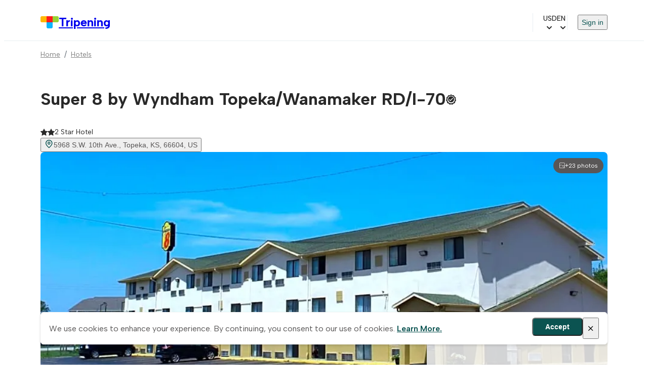

--- FILE ---
content_type: text/html;charset=utf-8
request_url: https://www.tripening.com/hotels/us-ks-topeka/130312-super-8-by-wyndham-topeka-wanamaker-rd-i-70
body_size: 28277
content:
<!DOCTYPE html><html  data-brand="tripening" lang="en"><head><meta charset="utf-8"><meta name="viewport" content="width=device-width, initial-scale=1, viewport-fit=cover"><title>Book Direct &amp; Save with Super 8 by Wyndham Topeka&#x2F;Wanamaker RD&#x2F;I-70. Up to 10% cheaper on Tripening.com</title><link rel="preconnect" href="https://fonts.googleapis.com"><link rel="preconnect" href="https://fonts.gstatic.com" crossorigin="anonymous"><link rel="preconnect" href="https://www.googletagmanager.com"><script src="/external.js" defer async></script><link rel="stylesheet" href="https://fonts.googleapis.com/css2?family=Albert+Sans:wght@400;500;600;700&display=swap"><link rel="stylesheet" href="/theme.min.css"><link rel="stylesheet" href="/icons/icomoon/style.css"><link rel="stylesheet" href="/icons/icomoon-facilities/style.css"><style> </style><style>.custom-scrollbar:not(.p-overflow-hidden){overflow:auto}.custom-scrollbar::-webkit-scrollbar{border:8px solid transparent;height:8px;padding:10px;width:8px}.custom-scrollbar::-webkit-scrollbar-track{background:transparent}.custom-scrollbar::-webkit-scrollbar-thumb{background:var(--grey);border-radius:4px}</style><style>main[data-v-ae638bd1]{box-sizing:content-box;margin:0 auto;max-width:var(--content-max-width);padding:0 var(--page-horizontal-padding);width:100%}@media screen and (max-width:1200px){main[data-v-ae638bd1]{box-sizing:border-box}}</style><style>.site-header-wrapper[data-v-6a308db1]{border-bottom:1px solid var(--grey-border);display:flex;justify-content:center}.site-header-wrapper.hide-logo[data-v-6a308db1]{border-bottom:none}.site-header-wrapper[data-v-6a308db1]{padding:0 var(--page-horizontal-padding)}.site-header[data-v-6a308db1]{align-items:center;box-sizing:border-box;-moz-column-gap:24px;column-gap:24px;display:flex;height:72px;justify-content:space-between;max-width:var(--content-max-width);width:100%}@media screen and (max-width:1024px){.site-header[data-v-6a308db1]{height:66px}}@media screen and (max-width:768px){.site-header[data-v-6a308db1]{-moz-column-gap:16px;column-gap:16px;height:60px}}@media screen and (max-width:480px){.site-header[data-v-6a308db1]{height:56px}}@media screen and (max-width:1024px){.site-header__logo .text-title-1[data-v-6a308db1]{font-size:20px}}@media screen and (max-width:1024px)and (min-width:768px){.site-header__logo .text-title-1[data-v-6a308db1]{line-height:1}}.site-header__logo .other-logos[data-v-6a308db1]{display:flex;gap:8px}.site-header .site-header__menu[data-v-6a308db1]{align-items:center;-moz-column-gap:20px;column-gap:20px;display:flex;flex:1;flex-wrap:wrap;justify-content:flex-end;row-gap:12px}@media screen and (max-width:1024px){.site-header .site-header__menu[data-v-6a308db1]{-moz-column-gap:16px;column-gap:16px}}@media screen and (max-width:768px){.site-header .site-header__menu[data-v-6a308db1]{display:none}}.mobile-less-430-only[data-v-6a308db1]{display:none}@media screen and (max-width:768px){.mobile-less-430-only[data-v-6a308db1]{display:block}}.desktop-more-430-only[data-v-6a308db1]{display:block}@media screen and (min-width:430px){.desktop-more-430-only[data-v-6a308db1]{display:none}}</style><style>.currency-selector[data-v-90c076c5]{align-items:center;border-left:1px solid var(--grey-border);cursor:pointer;display:flex;gap:4px;padding-left:20px;position:relative}.currency-selector .icon[data-v-90c076c5]{align-items:center;display:flex;font-weight:700;margin-left:4px}.currency-selector--currency[data-v-90c076c5]{font-size:14px;font-weight:500;letter-spacing:0;line-height:20px}.currency-dropdown[data-v-90c076c5]{min-width:170px;position:absolute;right:0;top:100%;z-index:3000}</style><style>.language-selector[data-v-da98f858]{align-items:center;cursor:pointer;display:flex;gap:4px}.language-selector .icon[data-v-da98f858]{align-items:center;display:flex;font-weight:700;margin-left:4px}.language-selector--lang[data-v-da98f858]{font-size:14px;font-weight:500;letter-spacing:0;line-height:20px}.locales-selector[data-v-da98f858]{align-items:center;display:flex;position:relative}.locales-dropdown[data-v-da98f858]{position:absolute;right:0;top:100%;z-index:3000}</style><style>.header-menu[data-v-092c97bb]{border-left:1px solid var(--grey-border);padding-left:20px}.header-menu .sign-in-button[data-v-092c97bb]{cursor:pointer;font-size:14px}</style><style>.mobile-menu-dialog{background:var(--white);border-radius:0;height:100vh;max-height:100vh;position:fixed;top:0;width:100vw;z-index:1000}.mobile-menu-dialog{background:var(--white)}.mobile-menu-container[data-v-112fb529]{background:var(--white);height:100%;overflow-y:auto;width:100%}.mobile-menu-dialog-header{align-items:center;display:flex;height:63px;justify-content:space-between;padding:0 var(--page-horizontal-padding)}.other-logos[data-v-112fb529]{display:flex;gap:8px}.mobile-menu-dialog-header--return{align-items:center;font-size:20px;gap:21px;height:70px;justify-content:flex-start;padding:0 13px}.mobile-menu[data-v-112fb529]{display:flex;flex-direction:column;padding:16px var(--page-horizontal-padding) 24px;row-gap:12px}.mobile-menu__item[data-v-112fb529]{align-items:center;border-radius:10px;display:flex;gap:12px;justify-content:space-between;max-width:100%;min-height:44px;padding:10px 20px;width:100%}.mobile-menu__item--sign-in[data-v-112fb529]{border-left:none}.mobile-menu__item--sign-in[data-v-112fb529] button{font-size:14px;padding-top:5px}.mobile-menu__item[data-v-112fb529]:hover{background:var(--blue-highlight)}.mobile-menu__item[data-v-112fb529]:hover .icon{color:var(--blue)}.mobile-menu__item.currency-selector[data-v-112fb529],.mobile-menu__item.language-selector[data-v-112fb529]{display:flex;justify-content:space-between}.mobile-menu hr[data-v-112fb529]{margin:12px 0 4px}@media(max-width:480px){.mobile-menu-dialog-header{padding:0 16px}.mobile-menu[data-v-112fb529]{padding:16px}.mobile-menu__item[data-v-112fb529]{gap:10px;padding:10px 16px}.mobile-menu hr[data-v-112fb529]{margin:8px 0 0}}</style><style>.burger-menu-icon[data-v-83f3a8a5]{background:transparent;border:none;box-sizing:border-box;cursor:pointer;display:flex;flex-direction:column;height:40px;justify-content:space-evenly;padding:13px;width:40px}.burger-menu-icon span[data-v-83f3a8a5]{background:#0470e4;border-radius:10px;height:2px;width:100%}</style><style>.hotel-page__breadcrumbs{padding:16px 0 0}</style><style>footer[data-v-01b2d197]{background-color:var(--light-grey);padding:32px var(--page-horizontal-padding);width:100%}@media screen and (max-width:768px){footer[data-v-01b2d197]{padding:28px var(--page-horizontal-padding)}}@media screen and (max-width:480px){footer[data-v-01b2d197]{padding:24px 16px}}footer .footer-container[data-v-01b2d197]{margin:0 auto;max-width:var(--content-max-width)}footer .footer-container .email-form[data-v-01b2d197]{align-items:center;display:flex;flex-wrap:wrap;gap:12px;justify-content:center}footer .footer-container .email-form input[data-v-01b2d197]{border:2px solid #d9d9d9;border-radius:10px;font-size:16px;height:44px;max-width:100%;padding:10px 16px;width:400px}footer .footer-container .email-form button[data-v-01b2d197]{align-items:center;background-color:var(--blue);border-radius:10px;color:var(--white);display:flex;font-size:16px;font-weight:600;gap:4px;height:44px;justify-content:center;padding:10px 24px}@media screen and (max-width:600px){footer .footer-container .email-form[data-v-01b2d197]{align-items:stretch;flex-direction:column}footer .footer-container .email-form button[data-v-01b2d197],footer .footer-container .email-form input[data-v-01b2d197]{width:100%}footer .footer-container .email-form button[data-v-01b2d197]{padding:10px 16px}}footer .footer-container .footer-menu[data-v-01b2d197]{-moz-column-gap:32px;column-gap:32px;display:flex;flex-wrap:wrap;font-size:16px;font-weight:600;padding-bottom:32px;padding-top:32px;row-gap:12px}footer .footer-container .footer-menu a[data-v-01b2d197]{display:block;padding:8px 0}@media screen and (max-width:768px){footer .footer-container .footer-menu[data-v-01b2d197]{align-items:flex-start;-moz-column-gap:0;column-gap:0;flex-direction:column;padding-bottom:16px;padding-top:16px;row-gap:8px}}footer .footer-container .social-links[data-v-01b2d197]{display:flex;flex-wrap:wrap;gap:20px;justify-content:center}@media screen and (max-width:768px){footer .footer-container .social-links[data-v-01b2d197]{margin-bottom:32px}}footer .footer-title[data-v-01b2d197]{font-size:16px;font-weight:700;line-height:24px;text-align:left;-webkit-text-decoration-skip-ink:none;text-decoration-skip-ink:none;text-underline-position:from-font}footer .footer-main-container[data-v-01b2d197]{border-bottom:1px solid var(--dark-grey);display:flex;justify-content:space-between;padding-bottom:32px}@media screen and (max-width:768px){footer .footer-main-container[data-v-01b2d197]{flex-direction:column;gap:32px}}footer .join-our-newsletter[data-v-01b2d197]{max-width:440px;text-align:left}footer .join-our-newsletter__desc[data-v-01b2d197]{color:var(--dark-grey);font-size:14px;font-weight:400;line-height:20px;margin-bottom:32px;margin-top:4px;text-align:left;-webkit-text-decoration-skip-ink:none;text-decoration-skip-ink:none;text-underline-position:from-font}@media screen and (max-width:768px){footer .join-our-newsletter[data-v-01b2d197]{margin-top:32px}}footer .footer-bottom-container[data-v-01b2d197]{display:flex;justify-content:space-between;padding-top:32px}@media screen and (max-width:768px){footer .footer-bottom-container[data-v-01b2d197]{align-items:center;flex-direction:column-reverse;gap:16px;justify-content:space-between;text-align:center}}footer .card-brands[data-v-01b2d197]{display:flex;grid-gap:24px;flex-wrap:wrap;gap:24px}@media only screen and (min-width:768px)and (max-width:1023px){footer .card-brands[data-v-01b2d197]{margin-top:23px;grid-gap:16px;gap:16px}}</style><style>.cookies-notes[data-v-08e5fe38]{align-items:center;-webkit-backdrop-filter:blur(7.5px);backdrop-filter:blur(7.5px);background-color:#fff;border:1px solid #f8f8f8;border-radius:6px;bottom:40px;box-shadow:0 2px 4px #17171729;display:flex;gap:16px;justify-content:space-between;left:50%;margin:0 auto;max-width:1120px;padding:10px 16px;position:fixed;transform:translate(-50%);width:100%;z-index:999}@media screen and (max-width:768px){.cookies-notes[data-v-08e5fe38]{left:15px;max-width:100%;right:15px;transform:none;width:auto}}.cookies-notes button.btn-primary[data-v-08e5fe38]{align-items:center;background-color:var(--blue);border-radius:6px;color:var(--white);display:flex;font-size:14px;font-weight:600;gap:4px;height:36px;justify-content:center;padding:10px 24px}.cookies-notes .btn-close span[data-v-08e5fe38]{font-size:16px}.cookies-notes--text[data-v-08e5fe38]{color:#595757}.cookies-notes--text a[data-v-08e5fe38]{color:var(--blue);font-weight:600}.cookies-notes--actions[data-v-08e5fe38]{display:flex;gap:12px}</style><style>.property-info{display:flex;max-width:100%}@media screen and (max-width:1024px)and (min-width:768px){.property-info{justify-content:space-between}}.property-info .property-info__list{display:flex;flex:1;flex-direction:column;gap:28px;min-width:0;overflow:hidden}@media screen and (max-width:1024px)and (min-width:769px){.property-info .property-info__list{max-width:608px}}@media screen and (max-width:768px)and (min-width:430px){.property-info .property-info__list{gap:50px}}@media screen and (max-width:1024px)and (min-width:769px){.property-info .property-info__list.pr-6{padding-right:0}}.property-info .property-info__list .property-details{padding-bottom:32px}@media screen and (max-width:1024px){.property-info .property-info__list .property-details{border-bottom:none;padding-bottom:6px}}.property-info .property-info__list .property-details.block-split{align-items:flex-start;display:flex;gap:24px}@media screen and (max-width:768px)and (min-width:430px){.property-info .property-info__list .property-details.block-split{flex-direction:column}}.property-info .property-info__list .property-details.block-split>h2{min-width:167px;width:167px}@media screen and (max-width:1024px)and (min-width:769px){.property-info .property-info__list .property-details.block-split>h2{max-width:132px;min-width:132px;width:auto}}@media screen and (max-width:768px)and (min-width:430px){.property-info .property-info__list .property-details.block-split>h2{max-width:100%}}.property-info .property-info__list .property-details.block-split .container{flex:1}@media screen and (max-width:768px)and (min-width:431px){.property-info .property-info__list .property-details.pt-8{padding-top:37px}}@media screen and (max-width:430px){.property-info .property-info__list .property-details.pt-8{padding-top:24px}}.property-info .property-info__list .property-details--rooms{padding-top:0;position:relative}.property-info .property-info__list .property-details--rooms .p-dialog-mask{align-items:flex-start!important;position:absolute!important}@media screen and (max-width:768px)and (min-width:430px){.property-info .property-info__list .property-details--rooms.block-split{gap:1px}}.property-info .property-info__list .property-details--description{padding-top:24px}@media screen and (max-width:768px){.property-info .property-info__list .property-details--description{border-bottom:none;padding-bottom:0}}@media screen and (max-width:768px)and (min-width:430px){.property-info .property-info__list .property-details--policies.block-split{gap:0}}@media screen and (max-width:768px){.property-info .property-info__list .property-details--policies.block-split h2.text-title-2{padding-bottom:10px}.property-info .property-info__list .property-details--policies.block-split .pt-1,.property-info .property-info__list .property-details--policies.block-split .pt-5{padding-top:0}}.property-info .property-info__list .property-details--policies .policies-sub-header{color:var(--black);font-size:16px}@media screen and (max-width:1024px)and (min-width:769px){.property-info .property-info__list .property-details--policies .policies-sub-header{font-size:18px}}@media screen and (max-width:768px)and (min-width:431px){.property-info .property-info__list .property-details--policies .policies-sub-header{font-size:16px}}@media screen and (max-width:430px){.property-info .property-info__list .property-details--policies .policies-sub-header{font-size:16px;text-transform:capitalize}}@media screen and (max-width:1024px)and (min-width:768px){.property-info .property-info__list .property-details--policies .policies-sub-header.pt-5{padding-top:.7rem}}@media screen and (max-width:768px)and (min-width:431px){.property-info .property-info__list .property-details--policies .policies-sub-header.pt-5{padding-top:.2rem}}@media screen and (max-width:1024px)and (min-width:768px){.property-info .property-info__list .property-details--policies .policies-sub-header+.pt-1{padding-top:0}}.property-info .property-info__list .property-details--policies .policies-sub-body{color:var(--dark-grey);font-size:14px;font-weight:400;line-height:142.857%}@media screen and (max-width:976px)and (min-width:340px){.property-info .property-info__list .property-details--location.block-split{gap:12px}}.property-info .property-info__list .property-details--location.block-split h2.text-title-2{padding-bottom:12px}@media screen and (max-width:768px)and (min-width:430px){.property-info .property-info__list .property-details--location.block-split h2.text-title-2{padding-bottom:0}}@media screen and (max-width:430px){.property-info .property-info__list .property-details--location.block-split .btn{width:100%}}.property-info .property-info__list .property-details--location.block-split .property-location-description{color:var(--dark-grey);font-size:14px;font-weight:400;line-height:142.857%}@media screen and (max-width:768px)and (min-width:430px){.property-info .property-info__list .property-details--important.block-split{gap:13px}}.property-info .property-info__list .property-details--important .important-info-item{padding:4px 0}.property-info .property-info__list .property-details--important .important-info-item:not(:last-child){border-bottom:1px solid var(--grey-border);margin-bottom:4px}.property-info .property-info__list .property-details .show-more-link{display:none;margin-top:10px}@media screen and (max-width:430px){.property-info .property-info__list .property-details .show-more-link{display:block}}.property-info .property-info__booking{position:relative;width:357px}@media screen and (max-width:1024px)and (min-width:976px){.property-info .property-info__booking{max-width:292px;position:relative}}@media screen and (max-width:975px)and (min-width:431px){.property-info .property-info__booking{max-width:264px}}@media screen and (max-width:430px){.property-info{display:block}.property-info .property-info__booking{bottom:0;left:0;position:fixed;right:0;width:100%;z-index:2}.property-info .property-info__list{padding-right:0}.property-info .property-info__list .property-details.block-split{display:block}.property-info .property-info__list .property-details.block-split h2{max-width:100%;padding-bottom:20px;width:100%}}.map-container{position:relative;width:100%;z-index:1}.map-container img{border-radius:8px}.map-container .static-map{height:auto;max-width:600px;width:100%}</style><style>.property-header[data-v-3ebaefaa]{display:flex}.property-header .property-header__info[data-v-3ebaefaa]{flex:1}@media screen and (max-width:768px){.property-header .property-header__info[data-v-3ebaefaa]{padding-top:20px}}.property-header .property-header__info .property-header__info-name[data-v-3ebaefaa]{align-items:center;display:flex;font-size:34px;font-weight:700;line-height:52px;padding-top:24px}@media screen and (max-width:1024px)and (min-width:769px){.property-header .property-header__info .property-header__info-name[data-v-3ebaefaa]{line-height:1.3;padding-top:30px}}@media screen and (max-width:768px)and (min-width:431px){.property-header .property-header__info .property-header__info-name[data-v-3ebaefaa]{line-height:1.4;padding-top:8px}}@media screen and (max-width:430px){.property-header .property-header__info .property-header__info-name[data-v-3ebaefaa]{display:inline-block;font-size:20px;line-height:32px;margin-top:0;max-width:calc(100% - 28px);padding-top:0}}@media screen and (min-width:390px)and (max-width:431px){.property-header .property-header__info .property-header__info-name[data-v-3ebaefaa]{max-width:100%}}@media screen and (max-width:768px){.property-header .property-header__info .property-header__info-name .icon-topic-tile-medallions[data-v-3ebaefaa]{position:relative}}.property-header .property-header__info .property-header__info-rating[data-v-3ebaefaa]{align-items:center;display:flex;gap:8px}@media screen and (max-width:1024px)and (min-width:768px){.property-header .property-header__info .property-header__info-rating[data-v-3ebaefaa]{gap:10px;margin-left:2px}}@media screen and (max-width:1024px){.property-header .property-header__info .property-header__info-rating .p-rating[data-v-3ebaefaa]{gap:.36rem}}.property-header .property-header__info .location-link[data-v-3ebaefaa]{display:flex;justify-content:center;text-align:left}@media screen and (max-width:1024px){.property-header .property-header__info .location-link.pt-2[data-v-3ebaefaa]{padding-top:.2rem}}.property-header .property-header__info .location-link .icon[data-v-3ebaefaa]{font-size:18px}.property-header .property-header__actions[data-v-3ebaefaa]{display:flex}</style><style>.property-gallery[data-v-6a78b87a]{height:430px;position:relative}@media screen and (max-width:768px)and (min-width:431px){.property-gallery[data-v-6a78b87a]{height:280px}}@media screen and (max-width:430px){.property-gallery[data-v-6a78b87a]{max-height:298px}}.property-gallery img[data-v-6a78b87a]{border-radius:8px;height:430px;max-width:100%;-o-object-fit:cover;object-fit:cover;-o-object-position:center;object-position:center;position:relative;width:100%;z-index:1}@media screen and (max-width:768px)and (min-width:431px){.property-gallery img[data-v-6a78b87a]{height:280px}}@media screen and (max-width:430px){.property-gallery img[data-v-6a78b87a]{border-radius:0;left:-16px;max-height:298px;max-width:inherit;width:100vw}}.gallery-modal-header[data-v-6a78b87a]{align-items:center;display:flex}@media(max-width:768px){.gallery-modal-header[data-v-6a78b87a]{gap:24px}}.gallery-modal-header button[data-v-6a78b87a]{background:transparent;border:none;cursor:pointer;padding:0}.gallery-modal-filters[data-v-6a78b87a]{display:flex;flex-wrap:wrap;gap:8px;padding-bottom:4px}.gallery-modal-filters .category-button[data-v-6a78b87a]{height:32px}@media(max-width:768px){.gallery-photos-wrapper[data-v-6a78b87a]{max-height:100vh;overflow-y:auto;padding-right:10px;-webkit-overflow-scrolling:touch}}.gallery-photos-wrapper[data-v-6a78b87a]::-webkit-scrollbar{width:8px}.gallery-photos-wrapper[data-v-6a78b87a] ::-webkit-scrollbar-track{background:var(--white)}.gallery-photos-wrapper[data-v-6a78b87a]::-webkit-scrollbar-thumb{background:var(--grey);border-radius:10px}.gallery-preview__total[data-v-6a78b87a]{align-items:center;background-color:var(--dark-grey);border-radius:15px;color:var(--white);cursor:pointer;display:flex;gap:4px;padding:6px 11px;position:absolute;right:8px;top:12px;z-index:1}.gallery-preview__total .icon[data-v-6a78b87a]{font-size:12 px}@media screen and (max-width:768px)and (min-width:431px){.gallery-preview__total[data-v-6a78b87a]{right:12px}}@media(max-width:430px){.gallery-preview__total[data-v-6a78b87a]{right:-12px}}.property-gallery .p-skeleton{border-radius:8px!important;height:430px!important;max-width:100%!important;position:absolute!important;width:100%!important}@media screen and (max-width:768px)and (min-width:431px){.property-gallery .p-skeleton{height:280px!important}}@media screen and (max-width:430px){.property-gallery .p-skeleton{height:298px!important}}</style><style>.photo-placeholder[data-v-c4e23430]{align-items:center;background:#e2eeff;border-radius:8px;display:flex;height:100%;justify-content:center;position:relative;width:100%;z-index:1}.photo-placeholder .icon[data-v-c4e23430]{color:var(--dark-grey);margin-top:-10px}</style><style>.dialog-close-outside{background:#fafafa;border-radius:8px 0 0 8px;box-shadow:-4px 0 24px #0000001f}@media(max-width:430px){.dialog-close-outside{border-radius:0}}</style><style>.property-navigation[data-v-461c9f8d]{background-color:var(--white);display:flex;max-width:calc(100% - 381px);padding-bottom:8px;position:sticky;top:0;width:100%;z-index:2}.property-navigation button[data-v-461c9f8d]{border-bottom:2px solid var(--grey-border);flex:1;height:44px;max-width:148px;padding-bottom:16px}@media screen and (max-width:975px){.property-navigation button[data-v-461c9f8d]{height:38px}}@media screen and (max-width:430px){.property-navigation button[data-v-461c9f8d]{min-width:33.3vw}}.property-navigation button.selected[data-v-461c9f8d]{border-bottom:3px solid var(--blue);color:var(--blue);padding-bottom:15px}@media screen and (max-width:430px){.property-navigation button.selected[data-v-461c9f8d]{border-bottom-width:2px}}@media screen and (max-width:1024px)and (min-width:975px){.property-navigation[data-v-461c9f8d]{max-width:608px}.property-navigation button[data-v-461c9f8d]{flex:1;max-width:100%}}@media screen and (max-width:974px)and (min-width:431px){.property-navigation[data-v-461c9f8d]{max-width:100%}.property-navigation button[data-v-461c9f8d]{flex:1;max-width:100%}}@media screen and (max-width:430px){.property-navigation[data-v-461c9f8d]{margin-left:-16px;max-width:100vw;min-width:100vw;overflow-x:auto;scrollbar-width:none}.property-navigation.pt-8[data-v-461c9f8d]{padding-top:1.3rem}}</style><style>.loading-offers{align-items:center;border:1px solid #eff6f6;border-radius:6px;box-shadow:0 2px 4px #17171729;display:flex;flex-direction:column;gap:12px;height:114px;justify-content:center;margin:0 auto;padding:24px;width:340px}.loading-offers__text{font-size:16px;font-weight:500;letter-spacing:0;line-height:24px;text-align:center}.loading-offers__loader{display:flex;gap:4px}.loading-offers__loader span{animation:bounce 1.2s ease-in-out infinite;background-color:var(--blue);border-radius:50%;display:flex;height:10px;width:10px}.loading-offers__loader span:nth-child(2){animation-delay:.15s}.loading-offers__loader span:nth-child(3){animation-delay:.35s}.loading-offers__loader span:nth-child(4){animation-delay:.5s}@keyframes bounce{0%,80%,to{opacity:.7;transform:translateY(0)}40%{opacity:1;transform:translateY(-6px)}}</style><style>.property-details[data-v-d2284b7d]{padding-top:60px}@media screen and (max-width:768px){.property-details[data-v-d2284b7d]{padding-top:6px}}.property-details--rooms.no-active .room[data-v-d2284b7d]{opacity:.5;pointer-events:none}.property-details h2[data-v-d2284b7d]{min-width:167px;width:167px}@media screen and (max-width:1024px)and (min-width:768px){.property-details h2[data-v-d2284b7d]{min-width:132px}}@media screen and (max-width:768px){.property-details h2.pb-6[data-v-d2284b7d]{padding-bottom:13px}}.property-details .room[data-v-d2284b7d]{padding-bottom:40px;position:relative}.property-details .room[data-v-d2284b7d]:not(:last-child){border-bottom:1px solid var(--grey-border);margin-bottom:32px}.property-details .room__name[data-v-d2284b7d]{font-size:24px;font-weight:600;line-height:133.333%}@media screen and (max-width:768px){.property-details .room__name[data-v-d2284b7d]{font-size:20px}}.property-details .room__summary[data-v-d2284b7d]{line-height:1.5;margin-top:8px}.property-details .room .room-header--compact[data-v-d2284b7d]{margin-bottom:16px}.property-details .room .room-header--compact .room__name[data-v-d2284b7d]{color:var(--black);font-size:20px;font-weight:600}@media screen and (max-width:768px){.property-details .room .room-header--compact .room__name[data-v-d2284b7d]{font-size:18px}}.property-details .room .room-details[data-v-d2284b7d]{display:flex;gap:24px}.gallery-preview{border-radius:10px;height:200px;overflow:hidden;width:262px}.gallery-preview .p-carousel-item img{height:200px;-o-object-fit:cover;object-fit:cover;width:262px}.property-details .room .room-details .room-details__left .room-images .image-placeholder[data-v-d2284b7d]{border-radius:10px;height:200px;width:262px}.property-details .room .room-details .room-details__left .room-amenities[data-v-d2284b7d]{-moz-column-gap:16px;column-gap:16px;display:flex;flex-wrap:wrap;padding-top:13px;row-gap:12px;width:262px}.property-details .room .room-details .room-details__left .room-amenities .icon[data-v-d2284b7d]{color:var(--dark-grey);font-size:18px}.property-details .room .room-details .room-details__left .room-amenities .room_amenity__icon[data-v-d2284b7d]{filter:brightness(0) saturate(100%) invert(36%) sepia(64%) saturate(0) hue-rotate(246deg) brightness(83%) contrast(100%)}.property-details .room .room-details .room-details__left .room-amenities span[data-v-d2284b7d]{align-items:center;color:var(--dark-grey);display:flex;font-size:12px;font-weight:500;gap:8px}.property-details .room .room-details .room-details__right[data-v-d2284b7d]{display:flex;flex:1;flex-direction:column;gap:12px}.property-details .room .room-details .room-details__right .room-rate[data-v-d2284b7d]{border:2px solid var(--grey-border);border-radius:10px;cursor:pointer;display:flex;gap:0;padding:16px;position:relative}.property-details .room .room-details .room-details__right .room-rate[data-v-d2284b7d]:hover,.property-details .room .room-details .room-details__right .room-rate:hover .p-radiobutton .p-radiobutton-box[data-v-d2284b7d]{border-color:var(--light-grey-border)}.property-details .room .room-details .room-details__right .room-rate .room-rate_info[data-v-d2284b7d]{flex:1}.property-details .room .room-details .room-details__right .room-rate .room-rate_info label[data-v-d2284b7d]{cursor:pointer;padding-bottom:4px;padding-top:3px}.property-details .room .room-details .room-details__right .room-rate .room-rate_room_board[data-v-d2284b7d]{display:flex;gap:8px;margin-bottom:4px}.property-details .room .room-details .room-details__right .room-rate .room-rate_room_board span[data-v-d2284b7d]{color:var(--dark-grey-secondary);font-size:14px;font-weight:400;letter-spacing:0;line-height:20px}.property-details .room .room-details .room-details__right .room-rate .cancellation-info[data-v-d2284b7d],.property-details .room .room-details .room-details__right .room-rate .cancellation-info .refund-info[data-v-d2284b7d]{align-items:center;display:flex;gap:8px}.property-details .room .room-details .room-details__right .room-rate .cancellation-info.fully-refundable .icon-info[data-v-d2284b7d],.property-details .room .room-details .room-details__right .room-rate .cancellation-info.fully-refundable .label[data-v-d2284b7d]{color:var(--green)}.property-details .room .room-details .room-details__right .room-rate .cancellation-info.non-refundable .icon-info[data-v-d2284b7d],.property-details .room .room-details .room-details__right .room-rate .cancellation-info.non-refundable .label[data-v-d2284b7d]{color:var(--red)}.property-details .room .room-details .room-details__right .room-rate .room-rate-description[data-v-d2284b7d]{color:var(--dark-grey-secondary);display:flex}.property-details .room .room-details .room-details__right .room-rate__selected[data-v-d2284b7d]{border-color:var(--black)}.property-details .room .room-details .room-details__right .room-rate__selected .room-rate-description[data-v-d2284b7d]{color:var(--dark-grey)}.property-details .room .room-details .room-details__right .room-rate__radio[data-v-d2284b7d]{left:16px;pointer-events:none;position:absolute;top:16px}.property-details .room .room-details .room-details__right .room-rate__radio[data-v-d2284b7d] .p-radiobutton{height:20px;width:20px}.property-details .room .room-details .room-details__right .room-rate__radio[data-v-d2284b7d] .p-radiobutton-box{border-width:0;height:0;margin:0;opacity:0;width:0}.property-details .room .room-details__price-details[data-v-d2284b7d]{align-items:flex-end;display:flex;flex-direction:column;justify-content:space-between;min-width:150px;width:150px}.property-details .room .room-details__price-total[data-v-d2284b7d]{color:var(--black);font-size:12px;font-weight:500;text-align:right}.property-details .room .room-details__price-includes[data-v-d2284b7d]{color:var(--dark-grey);font-size:12px;font-weight:400}.property-details .room .room-details__amenities-compact[data-v-d2284b7d]{align-items:center;display:flex;gap:16px;justify-content:space-between;padding:12px 0 20px}@media screen and (max-width:768px){.property-details .room .room-details__amenities-compact[data-v-d2284b7d]{align-items:flex-start;flex-direction:column;gap:12px}}.property-details .room .room-details__amenities-compact .amenities-list[data-v-d2284b7d]{align-items:center;display:flex;flex-wrap:wrap;gap:20px}@media screen and (max-width:768px){.property-details .room .room-details__amenities-compact .amenities-list[data-v-d2284b7d]{gap:16px}}.property-details .room .room-details__amenities-compact .amenity-item[data-v-d2284b7d]{align-items:center;color:var(--dark-grey);display:inline-flex;font-size:13px;font-weight:500;gap:6px;white-space:nowrap}.property-details .room .room-details__amenities-compact .amenity-item .icon[data-v-d2284b7d]{color:var(--dark-grey);flex-shrink:0;font-size:14px}.property-details .room .room-details__amenities-compact .amenity-item .room_amenity__icon[data-v-d2284b7d]{filter:brightness(0) saturate(100%) invert(36%) sepia(64%) saturate(0) hue-rotate(246deg) brightness(83%) contrast(100%);flex-shrink:0}.property-details .room .room-details__amenities-compact .amenity-item .amenity-text[data-v-d2284b7d]{line-height:1.3}.property-details .room .room-details__amenities-compact .btn--more-compact[data-v-d2284b7d]{flex-shrink:0;font-size:13px;font-weight:500;padding:0;white-space:nowrap}.property-details .room .room-details__amenities-compact .btn--more-compact .icon[data-v-d2284b7d]{font-size:14px;margin-left:4px}.property-details .room.room--no-images[data-v-d2284b7d]{padding-bottom:32px}.property-details .room.room--no-images .room-details[data-v-d2284b7d]{display:block}.property-details .room.room--no-images .room-details__right .room-rate[data-v-d2284b7d]{gap:12px;padding:12px 16px}.property-details .room.room--no-images .room-details__right .room-rate .room-rate_info label[data-v-d2284b7d]{padding-bottom:2px;padding-top:0}.property-details .room.room--no-images .room-details__right .room-rate .room-rate_info label .text-body-1[data-v-d2284b7d]{font-size:15px;font-weight:500}.property-details .room.room--no-images .room-details__right .room-rate__radio[data-v-d2284b7d]{left:0;margin-right:12px;pointer-events:all;position:relative;top:0}.property-details .block-split[data-v-d2284b7d]{align-items:flex-start;display:flex;gap:24px}.property-details .block-split>h2[data-v-d2284b7d]{min-width:167px;width:167px}.property-details .block-split .container[data-v-d2284b7d]{flex:1}.property-details .rooms-list-placeholder[data-v-d2284b7d]{display:flex;flex-direction:column;gap:12px;width:100%}.property-details .rooms-list-placeholder .placeholder-block[data-v-d2284b7d]{background-color:var(--light-grey);border-radius:10px}.property-details .rooms-list-placeholder .rooms-list-placeholder__line[data-v-d2284b7d]{align-items:center;display:flex;padding:14px 10px}.property-details .rooms-list-placeholder .rooms-list-placeholder__line .icon[data-v-d2284b7d]{font-size:28px}.property-details .rooms-list-placeholder .rooms-list-placeholder__list[data-v-d2284b7d]{display:flex;flex-wrap:wrap;gap:24px;width:100%}@media screen and (max-width:768px){.property-details .rooms-list-placeholder .rooms-list-placeholder__list[data-v-d2284b7d]{gap:8px;justify-content:space-between}}.property-details .rooms-list-placeholder .rooms-list-placeholder__list .placeholder-block[data-v-d2284b7d]{align-items:center;border:2px solid var(--grey);display:flex;flex-direction:column;font-size:14px;font-weight:500;gap:20px;height:132px;justify-content:flex-end;min-width:calc(33.33333% - 16px);padding-bottom:12px}@media screen and (max-width:1024px)and (min-width:769px){.property-details .rooms-list-placeholder .rooms-list-placeholder__list .placeholder-block[data-v-d2284b7d]{height:117px}}@media screen and (max-width:768px){.property-details .rooms-list-placeholder .rooms-list-placeholder__list .placeholder-block[data-v-d2284b7d]{height:104px;min-width:calc(33.33333% - 10px);padding-bottom:10px}}.room-dialog-header-wrapper[data-v-d2284b7d]{display:flex}@media screen and (max-width:768px){.room-dialog-header-wrapper[data-v-d2284b7d]{align-items:center;gap:24px}}.room-info-dialog-header[data-v-d2284b7d]{line-height:1.1}@media screen and (max-width:768px){.room-info-dialog-header[data-v-d2284b7d]{font-size:20px;font-weight:600;line-height:24px}}.btn--more[data-v-d2284b7d]{cursor:pointer;font-size:14px}.btn--more .icon[data-v-d2284b7d]{font-size:16px;margin-left:8px;position:relative;top:2px}.refund-info .info-icon-wrapper[data-v-d2284b7d]{align-items:center;display:flex;position:relative}.refund-info .info-icon-wrapper .icon-information-solid[data-v-d2284b7d]{display:none}.refund-info .info-icon-wrapper[data-v-d2284b7d]:hover{cursor:pointer}.refund-info .info-icon-wrapper:hover .icon-information-solid[data-v-d2284b7d]{color:var(--black);display:inline}.refund-info .info-icon-wrapper:hover .icon-info[data-v-d2284b7d]{display:none}.room-modal-container{background:#fafafa;box-shadow:-4px 0 24px #0000001f;height:100%;max-height:100%;max-width:708px;overflow-y:auto;padding:24px;width:100%}@media screen and (max-width:768px){.room-modal-container{padding:16px}}@media screen and (max-width:1024px){.property-details .room .room-details[data-v-d2284b7d]{display:block}.property-details .room .room-details .room-details__left[data-v-d2284b7d]{padding-bottom:20px;width:100%}.gallery-preview,.gallery-preview .p-carousel-item img,.property-details .room .room-details .room-details__left .room-images .image-placeholder[data-v-d2284b7d]{height:230px;width:100%}.property-details .room .room-details .room-details__left .room-amenities[data-v-d2284b7d]{width:100%}}.sold-out-rooms[data-v-d2284b7d]{min-height:372px;position:relative;width:100%}</style><style>.room-details__right .room-rate:hover .p-radiobutton .p-radiobutton-box{border-color:var(--blue)}</style><style>.property-amenities[data-v-a715a101]{-moz-column-gap:24px;column-gap:24px;display:flex;flex-wrap:wrap;row-gap:24px}.property-amenities--others[data-v-a715a101]{display:grid;gap:8px 24px;grid-template-columns:repeat(3,1fr)}.property-amenities .amenity[data-v-a715a101]{align-items:flex-start;display:flex;font-size:14px;gap:8px}@media screen and (max-width:430px){.property-amenities .amenity[data-v-a715a101]{font-weight:400;line-height:20px;width:calc(50% - 24px)}}.property-amenities .amenity .icon[data-v-a715a101]{font-size:16px;padding-top:2px}.amenities-more-button[data-v-a715a101]{height:40px;margin-top:24px;padding:10px 20px;white-space:nowrap}@media screen and (max-width:1024px)and (min-width:768px){.amenities-more-button[data-v-a715a101]{white-space:nowrap}}@media screen and (max-width:430px){.amenities-more-button[data-v-a715a101]{align-items:center;justify-content:center;margin-top:20px;max-height:40px;width:100%}}.amenities-more-button .icon[data-v-a715a101]{font-size:16px}@media screen and (max-width:768px){.amenities-more-button .icon[data-v-a715a101]{font-size:16px}}.modal-container{height:100%;max-height:100%;max-width:708px;overflow-y:auto;padding:24px 32px;width:100%}@media screen and (max-width:768px){.modal-container{padding:16px}}.dialog-header-wrapper[data-v-a715a101]{display:flex}@media screen and (max-width:768px){.dialog-header-wrapper[data-v-a715a101]{align-items:center;gap:24px}}.dialog-info-header[data-v-a715a101]{align-items:center;display:flex;line-height:1.1}@media screen and (max-width:768px){.dialog-info-header[data-v-a715a101]{font-size:20px;font-weight:600;line-height:24px}}.dialog-body h2[data-v-a715a101]{color:var(--black);font-size:16px;font-weight:600;line-height:150%;padding-bottom:16px;padding-top:24px}</style><style>.property-reviews .show-all-button[data-v-692f55eb]{align-items:center;border:2px solid var(--blue);border-radius:10px;color:var(--blue);display:flex;font-size:16px;font-weight:600;gap:4px;height:44px;margin-top:12px;padding:11px 18px}.property-reviews .show-all-button .icon[data-v-692f55eb]{font-size:20px}.reviews-modal-container{border-radius:0;height:100%;max-height:100%;max-width:708px;overflow-y:auto;padding:24px;width:100%}</style><style>.no-review-wrapper[data-v-6c3299f3]{margin-top:5px}@media screen and (max-width:430px){.no-review-wrapper[data-v-6c3299f3]{margin-top:0}}.property-reviews__top[data-v-6c3299f3]{display:flex;gap:24px;padding-bottom:24px}.property-reviews__top .reviews-rating[data-v-6c3299f3]{align-items:center;border:3px solid var(--grey-border);border-radius:16px;display:flex;flex-direction:column;gap:8px;justify-content:center;padding:12px 16px;width:166px}.property-reviews__top .reviews-stats[data-v-6c3299f3]{display:flex;flex-wrap:wrap;gap:24px;width:100%}.property-reviews__top .reviews-stats .reviews-stats__item[data-v-6c3299f3]{width:calc(50% - 12px)}.property-reviews__top .reviews-stats .reviews-stats__item .reviews-stats__item-label[data-v-6c3299f3]{font-size:14px}.property-reviews__top .reviews-stats .reviews-stats__item .reviews-stats__item-detail[data-v-6c3299f3]{align-items:center;display:flex;gap:8px}.property-reviews__top .reviews-stats .reviews-stats__item .reviews-stats__item-detail .reviews-stats__item-progressbar[data-v-6c3299f3]{background-color:var(--blue-highlight);border-radius:4px;display:flex;flex:1;height:8px}.property-reviews__top .reviews-stats .reviews-stats__item .reviews-stats__item-detail .reviews-stats__item-progressbar .value[data-v-6c3299f3]{background-color:var(--blue);border-bottom-left-radius:4px;border-top-left-radius:4px}.property-reviews__top .reviews-stats .reviews-stats__item .reviews-stats__item-detail .reviews-stats__item-value[data-v-6c3299f3]{font-size:14px;font-weight:500;min-width:28px;text-align:right}@media screen and (max-width:768px){.property-reviews__top[data-v-6c3299f3]{flex-direction:column}.property-reviews__top .reviews-rating[data-v-6c3299f3]{flex-direction:row;width:100%}}.review-value-block[data-v-6c3299f3]{align-items:center;background:var(--black);border-radius:4px;color:var(--white);display:flex;font-size:16px;font-weight:500;height:40px;justify-content:center;min-height:40px;min-width:40px;width:40px}.review-value-block.excellent[data-v-6c3299f3]{background:var(--green)}.review-value-block.good[data-v-6c3299f3],.review-value-block.very-good[data-v-6c3299f3]{background:var(--light-green)}.review-value-block.fair[data-v-6c3299f3],.review-value-block.poor[data-v-6c3299f3]{background:var(--black)}</style><style>.property-reviews__list[data-v-d760e475],.property-reviews__list .property-review[data-v-d760e475]{display:flex;flex-direction:column;gap:12px}.property-reviews__list .property-review[data-v-d760e475]{background-color:var(--light-grey);border-radius:8px;padding:12px}.property-reviews__list .property-review .property-review__top[data-v-d760e475]{align-items:center;display:flex;gap:12px}.property-reviews__list .property-review .property-review__top .property-review__top-avatar .avatar-placeholder[data-v-d760e475]{align-items:center;background:var(--blue-highlight);border-radius:50%;color:var(--blue);display:flex;font-size:16px;height:56px;justify-content:center;width:56px}.property-reviews__list .property-review .property-review__top .property-review__top-details[data-v-d760e475]{display:flex;flex:1;flex-direction:column;justify-content:center}.review-value-block[data-v-d760e475]{align-items:center;background:var(--black);border-radius:4px;color:var(--white);display:flex;font-size:16px;font-weight:500;height:40px;justify-content:center;min-height:40px;min-width:40px;width:40px}.review-value-block.excellent[data-v-d760e475]{background:var(--green)}.review-value-block.good[data-v-d760e475],.review-value-block.very-good[data-v-d760e475]{background:var(--light-green)}.review-value-block.fair[data-v-d760e475],.review-value-block.poor[data-v-d760e475]{background:var(--black)}</style><style>.similar-properties-wrapper[data-v-b2895013]{padding-bottom:32px;padding-top:8px;width:100%}@media screen and (max-width:430px){.similar-properties-wrapper[data-v-b2895013]{padding-bottom:80px}}.similar-properties-header[data-v-b2895013]{align-items:center;display:flex;justify-content:space-between;margin-bottom:20px}.similar-properties-header h2[data-v-b2895013]{margin:0}.similar-properties-nav[data-v-b2895013]{display:flex;gap:8px}@media screen and (max-width:768px){.similar-properties-nav[data-v-b2895013]{display:none}}.similar-properties-nav__btn[data-v-b2895013]{align-items:center;background:#e1efff;border:none;border-radius:10px;cursor:pointer;display:flex;font-size:18px;height:32px;justify-content:center;width:32px}.similar-properties-nav__btn[data-v-b2895013]:hover:not(:disabled){background:#c8e1ff}.similar-properties-nav__btn[data-v-b2895013]:disabled{cursor:not-allowed;opacity:.4}.similar-properties-carousel[data-v-b2895013]{overflow-x:auto;overflow-y:visible;-webkit-overflow-scrolling:touch;scrollbar-width:none;-ms-overflow-style:none;margin-top:-4px;padding-top:4px}.similar-properties-carousel[data-v-b2895013]::-webkit-scrollbar{display:none}.similar-properties-track[data-v-b2895013]{display:inline-flex;gap:24px;padding-bottom:8px}@media screen and (max-width:430px){.similar-properties-track[data-v-b2895013]{gap:16px}}.similar-properties-card[data-v-b2895013]{flex:0 0 280px;width:280px}@media screen and (max-width:430px){.similar-properties-card[data-v-b2895013]{flex:0 0 260px;width:260px}}</style><style>.hotel-card-compact-skeleton[data-v-9eaf8ab6]{background:#fff;border:1px solid #e5e7eb;border-radius:12px;display:flex;flex-direction:column;gap:0;height:420px;overflow:hidden;padding:0}.skeleton-image[data-v-9eaf8ab6]{animation:shimmer-9eaf8ab6 1.5s infinite;background:linear-gradient(90deg,#f0f0f0 25%,#e0e0e0,#f0f0f0 75%);background-size:200% 100%;height:200px;width:100%}.skeleton-content[data-v-9eaf8ab6]{display:flex;flex-direction:column;gap:12px;padding:16px}.skeleton-header[data-v-9eaf8ab6]{display:flex;gap:8px;justify-content:space-between}.skeleton-title[data-v-9eaf8ab6]{height:20px;width:60%}.skeleton-stars[data-v-9eaf8ab6],.skeleton-title[data-v-9eaf8ab6]{animation:shimmer-9eaf8ab6 1.5s infinite;background:linear-gradient(90deg,#f0f0f0 25%,#e0e0e0,#f0f0f0 75%);background-size:200% 100%;border-radius:4px}.skeleton-stars[data-v-9eaf8ab6]{height:12px;width:60px}.skeleton-address[data-v-9eaf8ab6]{animation:shimmer-9eaf8ab6 1.5s infinite;background:linear-gradient(90deg,#f0f0f0 25%,#e0e0e0,#f0f0f0 75%);background-size:200% 100%;border-radius:4px;height:14px;width:80%}.skeleton-amenities[data-v-9eaf8ab6]{display:flex;gap:12px}.skeleton-amenity[data-v-9eaf8ab6]{animation:shimmer-9eaf8ab6 1.5s infinite;background:linear-gradient(90deg,#f0f0f0 25%,#e0e0e0,#f0f0f0 75%);background-size:200% 100%;border-radius:4px;height:16px;width:80px}.skeleton-footer[data-v-9eaf8ab6]{align-items:flex-end;border-top:1px solid #f0f0f0;display:flex;gap:16px;justify-content:space-between;margin-top:auto;padding-top:8px}.skeleton-rating[data-v-9eaf8ab6]{align-items:center;display:flex;gap:10px}.skeleton-badge[data-v-9eaf8ab6]{animation:shimmer-9eaf8ab6 1.5s infinite;background:linear-gradient(90deg,#f0f0f0 25%,#e0e0e0,#f0f0f0 75%);background-size:200% 100%;border-radius:6px;height:32px;width:40px}.skeleton-price[data-v-9eaf8ab6],.skeleton-rating-info[data-v-9eaf8ab6]{display:flex;flex-direction:column;gap:4px}.skeleton-price[data-v-9eaf8ab6]{align-items:flex-end}.skeleton-line[data-v-9eaf8ab6]{animation:shimmer-9eaf8ab6 1.5s infinite;background:linear-gradient(90deg,#f0f0f0 25%,#e0e0e0,#f0f0f0 75%);background-size:200% 100%;border-radius:4px;height:12px}.skeleton-line[data-v-9eaf8ab6]:first-child{width:80px}.skeleton-line[data-v-9eaf8ab6]:last-child{width:60px}@keyframes shimmer-9eaf8ab6{0%{background-position:-200% 0}to{background-position:200% 0}}</style><style>.sticky-wrapper[data-v-8d0289ad]{padding-bottom:24px;position:sticky;top:8px;z-index:2}@media screen and (max-width:974px)and (min-width:431px){.sticky-wrapper[data-v-8d0289ad]{top:102px}}.property-booking-block[data-v-8d0289ad]{background-color:var(--light-grey-transparent);border-radius:10px;margin-top:-144px;padding:7px 12px 12px;transition:height .3s ease}@media screen and (max-width:1024px)and (min-width:976px){.property-booking-block[data-v-8d0289ad]{margin-top:-154px;padding:12px}}@media screen and (max-width:975px)and (min-width:431px){.property-booking-block[data-v-8d0289ad]{margin-top:32px;padding-bottom:env(safe-area-inset-bottom)}}@media screen and (max-width:430px){.property-booking-block[data-v-8d0289ad]{transition:height .3s ease}}.property-booking-block--expanded[data-v-8d0289ad]{height:400px}.property-booking-block--expanded .mobile-hidden[data-v-8d0289ad]{display:flex!important}.property-booking-block--expanded .checkout-button[data-v-8d0289ad]{margin-top:24px}@media screen and (max-width:430px){.property-booking-block--expanded .prices-info .prices-info__item.total[data-v-8d0289ad]{border-top:1px solid var(--grey-border)!important;padding-top:8px!important}.property-booking-block--expanded .prices-info .prices-info__item .prices-info__item-value[data-v-8d0289ad]{font-size:16px!important}.property-booking-block--expanded .prices-info[data-v-8d0289ad]{gap:8px!important;max-width:100%!important;padding-top:16px!important}.property-booking-block--selected[data-v-8d0289ad]{display:flex;height:112px;justify-content:space-between}}.property-booking-block .btn-toggle-visability[data-v-8d0289ad]:hover{text-decoration:underline}.property-booking-block .btn-toggle-visability--hide[data-v-8d0289ad]{font-size:15px;margin-bottom:17px}.property-booking-block .property-booking-block__header[data-v-8d0289ad]{min-height:56px}@media screen and (max-width:430px){.property-booking-block .property-booking-block__header--selected-rate[data-v-8d0289ad]{display:none}}.property-booking-block .property-booking-block__header .transparent[data-v-8d0289ad]{opacity:0}@media screen and (max-width:1024px)and (min-width:768px){.property-booking-block .property-booking-block__header[data-v-8d0289ad]{padding-left:0}}.property-booking-block .dates-selection[data-v-8d0289ad]{background:var(--white);border:2px solid var(--grey);border-radius:10px;cursor:pointer;display:flex;height:56px;margin-top:19px;text-align:left;width:100%}.property-booking-block .dates-selection.focus[data-v-8d0289ad],.property-booking-block .dates-selection[data-v-8d0289ad]:focus,.property-booking-block .dates-selection[data-v-8d0289ad]:focus-visible,.property-booking-block .dates-selection[data-v-8d0289ad]:hover{border:2px solid var(--light-grey-border);outline-color:var(--light-grey-border)}.property-booking-block .dates-selection.focus .dates-selection__date[data-v-8d0289ad]:last-child,.property-booking-block .dates-selection:focus .dates-selection__date[data-v-8d0289ad]:last-child,.property-booking-block .dates-selection:focus-visible .dates-selection__date[data-v-8d0289ad]:last-child,.property-booking-block .dates-selection:hover .dates-selection__date[data-v-8d0289ad]:last-child{border-left:2px solid var(--light-grey-border);border-right:none}.property-booking-block .dates-selection__date-value[data-v-8d0289ad]{overflow:hidden;text-overflow:ellipsis;white-space:nowrap}@media screen and (max-width:1024px)and (min-width:768px){.property-booking-block .dates-selection[data-v-8d0289ad]{margin-top:32px}}.property-booking-block .dates-selection .dates-selection__date[data-v-8d0289ad]{flex:1;padding:6px 16px}.property-booking-block .dates-selection .dates-selection__date[data-v-8d0289ad]:last-child{border-left:2px solid var(--grey)}.property-booking-block .dates-selection .dates-selection__date .dates-selection__date-label[data-v-8d0289ad]{color:var(--dark-grey)}@media screen and (max-width:1024px){.property-booking-block .dates-selection .dates-selection__date .dates-selection__date-label[data-v-8d0289ad]{max-width:85px;overflow:hidden;text-overflow:ellipsis;white-space:nowrap}}.property-booking-block .visitors-selection[data-v-8d0289ad]{align-items:center;background:var(--white);border:2px solid var(--grey);border-radius:10px;cursor:pointer;display:flex;height:56px;margin-top:12px;padding:7px 16px;text-align:left;width:100%}.property-booking-block .visitors-selection.focus[data-v-8d0289ad],.property-booking-block .visitors-selection[data-v-8d0289ad]:focus,.property-booking-block .visitors-selection[data-v-8d0289ad]:focus-visible,.property-booking-block .visitors-selection[data-v-8d0289ad]:hover{border:2px solid var(--light-grey-border);outline-color:var(--light-grey-border)}@media screen and (max-width:1024px)and (min-width:768px){.property-booking-block .visitors-selection[data-v-8d0289ad]{margin-top:8px}}.property-booking-block .visitors-selection .visitors-selection__label[data-v-8d0289ad]{color:var(--dark-grey)}.property-booking-block .visitors-selection .icon[data-v-8d0289ad]{font-size:24px}.property-booking-block .prices-info[data-v-8d0289ad]{display:flex;flex-direction:column;gap:8px;padding-top:16px}@media screen and (max-width:430px){.property-booking-block .prices-info .mobile-hidden[data-v-8d0289ad]{display:none}}.property-booking-block .prices-info .color-blue[data-v-8d0289ad]{margin-top:4px;white-space:nowrap;width:-moz-fit-content;width:fit-content}.property-booking-block .prices-info .prices-info__item[data-v-8d0289ad]{display:flex}@media screen and (max-width:430px){.property-booking-block .prices-info .prices-info__item.mobile-hidden[data-v-8d0289ad]{display:none}}.property-booking-block .prices-info .prices-info__item .prices-info__item-label[data-v-8d0289ad]{flex:1;font-size:16px;font-weight:500}.property-booking-block .prices-info .prices-info__item .prices-info__item-label .selected-room-name[data-v-8d0289ad]{max-width:100%;overflow:hidden;text-overflow:ellipsis;white-space:nowrap}@media screen and (max-width:430px){.property-booking-block .prices-info .prices-info__item .prices-info__item-label[data-v-8d0289ad]{line-height:24px}}.property-booking-block .prices-info .prices-info__item .prices-info__item-label .text-caption[data-v-8d0289ad]{line-height:16px;margin-top:1px}.property-booking-block .prices-info .prices-info__item .prices-info__item-value[data-v-8d0289ad]{font-size:16px;font-weight:500;line-height:150%}.property-booking-block .prices-info .prices-info__item.total[data-v-8d0289ad]{border-top:1px solid var(--grey-border);padding-top:8px}@media screen and (max-width:430px){.property-booking-block .prices-info .prices-info__item.total[data-v-8d0289ad]{border-top:none;padding-top:0}}.property-booking-block .prices-info .prices-info__item.total .prices-info__item-label[data-v-8d0289ad],.property-booking-block .prices-info .prices-info__item.total .prices-info__item-value[data-v-8d0289ad]{font-weight:600}@media screen and (max-width:430px){.property-booking-block .prices-info .prices-info__item.total .prices-info__item-value[data-v-8d0289ad]{color:var(--black);font-size:20px;font-style:normal;font-weight:600;line-height:24px}.property-booking-block .prices-info[data-v-8d0289ad]{gap:0;max-width:63%;padding-top:0}}.property-booking-block .in-property-currency[data-v-8d0289ad]{align-items:center;display:flex;font-size:12px;font-weight:400;justify-content:space-between;letter-spacing:0;line-height:16px}.property-booking-block .prices-have-been-converted[data-v-8d0289ad]{display:flex;font-size:12px;font-weight:500;gap:8px;justify-content:space-between;letter-spacing:0;line-height:16px}.price-from__value .text-title-2[data-v-8d0289ad]{color:var(--black);font-size:20px;font-weight:700;line-height:24px}.price-from__value.pt-1[data-v-8d0289ad]{padding-top:6px}@media screen and (max-width:1024px)and (min-width:768px){.price-from__value.pt-1[data-v-8d0289ad]{padding-top:2px}.price-from__value>span[data-v-8d0289ad]{font-size:24px;margin-top:0;padding-top:0}}.price-from__value .per-night-text[data-v-8d0289ad]{margin-left:3px}@media screen and (max-width:1024px)and (min-width:768px){.price-from__value .per-night-text[data-v-8d0289ad]{font-size:14px;font-weight:400}}.p-datepicker{border:none}.checkout-button[data-v-8d0289ad]{font-size:16px;height:44px;margin-bottom:12px;margin-top:16px;width:100%}.checkout-button.disabled[data-v-8d0289ad]{background-color:var(--grey-border);color:var(--dark-grey)}@media screen and (max-width:430px){.checkout-button.not-selected[data-v-8d0289ad]{display:none}.checkout-button.selected[data-v-8d0289ad]{height:40px;margin-top:24px;max-width:118px;padding:8px}.checkout-button--select-date[data-v-8d0289ad]{max-width:100%}}.checkout-button--apply-date[data-v-8d0289ad]{background-color:var(--light-green)}@media screen and (max-width:430px){.checkout-button--apply-date[data-v-8d0289ad]{max-width:100%}}.checkout-button .icon[data-v-8d0289ad]{font-size:24px}@media screen and (max-width:768px)and (min-width:431px){.property-booking-block[data-v-8d0289ad]{margin-top:32px}}@media screen and (max-width:430px){.sticky-wrapper[data-v-8d0289ad]{background-color:var(--light-grey-transparent);padding-bottom:env(safe-area-inset-bottom)}.property-booking-block[data-v-8d0289ad]{-webkit-backdrop-filter:blur(10px);backdrop-filter:blur(10px);margin-top:0;padding:12px 16px}.property-booking-block .property-booking-block__header[data-v-8d0289ad]{min-height:auto}.claim-block[data-v-8d0289ad],.property-booking-block .dates-selection[data-v-8d0289ad],.property-booking-block .visitors-selection[data-v-8d0289ad]{display:none}}.checkout-button.loading[data-v-8d0289ad]{background-color:var(--grey);cursor:not-allowed}.icon-loading[data-v-8d0289ad]{animation:spin-8d0289ad 1s linear infinite}@keyframes spin-8d0289ad{0%{transform:rotate(0)}to{transform:rotate(1turn)}}</style><style>.breadcrumb[data-v-1b19fd2c]{background-color:transparent;display:flex;flex-wrap:wrap;list-style:none;margin:0;padding:0}.breadcrumb-item+.breadcrumb-item[data-v-1b19fd2c]:before{color:#6c757d;content:"/";padding:0 .5rem}.breadcrumb-item a[data-v-1b19fd2c]{color:var(--Grey-Dark-Grey_Secondary,#838383);font-weight:400}.breadcrumb-item a[data-v-1b19fd2c],.breadcrumb-item>span[data-v-1b19fd2c]{font-family:Albert Sans;font-size:14px;font-style:normal;line-height:20px}.breadcrumb-item>span[data-v-1b19fd2c]{color:var(--Grey-Dark-Grey,#595757);font-weight:600}</style><link rel="stylesheet" href="/_nuxt/CookiesNotes.OaNYCnp0.css" crossorigin><link rel="stylesheet" href="/_nuxt/entry.DWWf1HIV.css" crossorigin><link rel="stylesheet" href="/_nuxt/SiteFooter.DhSoDkZh.css" crossorigin><link rel="stylesheet" href="/_nuxt/ExpandablePanel.B1maBsSo.css" crossorigin><link rel="stylesheet" href="/_nuxt/leaflet.Dwv50OXl.css" crossorigin><link rel="stylesheet" href="/_nuxt/imageproxy.B7-k4SyP.css" crossorigin><link rel="stylesheet" href="/_nuxt/CalendarRange.DEyrCHKU.css" crossorigin><link rel="stylesheet" href="/_nuxt/CalendarMonth.Cik2gpJh.css" crossorigin><link rel="stylesheet" href="/_nuxt/VisitorsSelector.Cjt6GeiT.css" crossorigin><link rel="stylesheet" href="/_nuxt/GalleryPreview.Dp58VGKT.css" crossorigin><link rel="modulepreload" as="script" crossorigin href="/_nuxt/Bgy4jc_g.js"><link rel="modulepreload" as="script" crossorigin href="/_nuxt/CGVLhKT8.js"><link rel="modulepreload" as="script" crossorigin href="/_nuxt/BI1jdNbD.js"><link rel="modulepreload" as="script" crossorigin href="/_nuxt/BoAv7g5B.js"><link rel="modulepreload" as="script" crossorigin href="/_nuxt/Dh6yCj22.js"><link rel="modulepreload" as="script" crossorigin href="/_nuxt/B2A2Iz4r.js"><link rel="modulepreload" as="script" crossorigin href="/_nuxt/BWDYF6xb.js"><link rel="modulepreload" as="script" crossorigin href="/_nuxt/Cyp8PyGo.js"><link rel="modulepreload" as="script" crossorigin href="/_nuxt/DMTuJBMf.js"><link rel="modulepreload" as="script" crossorigin href="/_nuxt/BuyN4cgZ.js"><link rel="modulepreload" as="script" crossorigin href="/_nuxt/Cdiqj2Kn.js"><link rel="modulepreload" as="script" crossorigin href="/_nuxt/JZmKiGnA.js"><link rel="modulepreload" as="script" crossorigin href="/_nuxt/Cg6ZZI2D.js"><link rel="modulepreload" as="script" crossorigin href="/_nuxt/m2UmLF2c.js"><link rel="modulepreload" as="script" crossorigin href="/_nuxt/BTfhKCIX.js"><link rel="modulepreload" as="script" crossorigin href="/_nuxt/TEG3kLX2.js"><link rel="modulepreload" as="script" crossorigin href="/_nuxt/CcEFM_GG.js"><link rel="modulepreload" as="script" crossorigin href="/_nuxt/IEIHUJdP.js"><link rel="modulepreload" as="script" crossorigin href="/_nuxt/BTFQu3DJ.js"><link rel="modulepreload" as="script" crossorigin href="/_nuxt/DtuH2wXB.js"><link rel="modulepreload" as="script" crossorigin href="/_nuxt/Cw9kVn1Q.js"><link rel="modulepreload" as="script" crossorigin href="/_nuxt/De-yTVNp.js"><link rel="modulepreload" as="script" crossorigin href="/_nuxt/X4WsnM_U.js"><link rel="modulepreload" as="script" crossorigin href="/_nuxt/BfvbyAv6.js"><link rel="modulepreload" as="script" crossorigin href="/_nuxt/PsiI4cyy.js"><link rel="modulepreload" as="script" crossorigin href="/_nuxt/BMlV3aXh.js"><link rel="modulepreload" as="script" crossorigin href="/_nuxt/Bp1fvqEc.js"><link rel="modulepreload" as="script" crossorigin href="/_nuxt/B3uB-u2u.js"><link rel="modulepreload" as="script" crossorigin href="/_nuxt/JR02smiS.js"><link rel="modulepreload" as="script" crossorigin href="/_nuxt/HauuxxMu.js"><link rel="modulepreload" as="script" crossorigin href="/_nuxt/C3HCEcGv.js"><link rel="modulepreload" as="script" crossorigin href="/_nuxt/HCdZKbsc.js"><link rel="modulepreload" as="script" crossorigin href="/_nuxt/Bl1Xvj4K.js"><link rel="modulepreload" as="script" crossorigin href="/_nuxt/BidcvcfA.js"><link rel="modulepreload" as="script" crossorigin href="/_nuxt/l8NW1Wnf.js"><link rel="modulepreload" as="script" crossorigin href="/_nuxt/V_YpPfW7.js"><link rel="modulepreload" as="script" crossorigin href="/_nuxt/CKBmXxGh.js"><link rel="modulepreload" as="script" crossorigin href="/_nuxt/BBMFH6Gn.js"><link rel="modulepreload" as="script" crossorigin href="/_nuxt/B34dQ809.js"><link rel="modulepreload" as="script" crossorigin href="/_nuxt/BNn1nmoy.js"><link rel="modulepreload" as="script" crossorigin href="/_nuxt/DIDPdy2k.js"><link rel="modulepreload" as="script" crossorigin href="/_nuxt/BiL9RmDS.js"><link rel="modulepreload" as="script" crossorigin href="/_nuxt/CPkShSyG.js"><link rel="modulepreload" as="script" crossorigin href="/_nuxt/BMCCqMsI.js"><link rel="modulepreload" as="script" crossorigin href="/_nuxt/Cr4rb8yf.js"><link rel="modulepreload" as="script" crossorigin href="/_nuxt/CuyDxIXQ.js"><link rel="modulepreload" as="script" crossorigin href="/_nuxt/gbpSJZ_z.js"><link rel="modulepreload" as="script" crossorigin href="/_nuxt/DlPPoDuK.js"><link rel="modulepreload" as="script" crossorigin href="/_nuxt/ODEL1qRS.js"><link rel="modulepreload" as="script" crossorigin href="/_nuxt/S00xFrDU.js"><link rel="modulepreload" as="script" crossorigin href="/_nuxt/PhO2-TfC.js"><link rel="modulepreload" as="script" crossorigin href="/_nuxt/DSt5-BUa.js"><link rel="modulepreload" as="script" crossorigin href="/_nuxt/BaS-038c.js"><link rel="modulepreload" as="script" crossorigin href="/_nuxt/hJATXfxu.js"><link rel="modulepreload" as="script" crossorigin href="/_nuxt/B2fDDBw7.js"><link rel="modulepreload" as="script" crossorigin href="/_nuxt/a3rGwi5u.js"><link rel="modulepreload" as="script" crossorigin href="/_nuxt/1oJmQcgm.js"><link rel="modulepreload" as="script" crossorigin href="/_nuxt/DMWL8f3r.js"><link rel="modulepreload" as="script" crossorigin href="/_nuxt/CnaB9E6Q.js"><script type="module" src="/_nuxt/Bgy4jc_g.js" crossorigin></script><meta property="og:type" content="website"><meta property="fb:app_id" content="408220097039822"><meta name="google-signin-client_id" content="809507790477-vbl3ca2m3bh1cod4r5i9fbjghn0p38ga.apps.googleusercontent.com"><link rel="icon" type="image/png" href="/favicons/tripening.png"><meta property="og:site_name" content="Tripening"><script type="application/ld+json">{"@context":"https://schema.org","@type":"TravelAgency","name":"Tripening","description":"Everything You Need In One Place!","address":"New York","image":"undefined/undefined"}</script><link rel="alternate" hreflang="en" href="https://www.tripening.com/hotels/us-ks-topeka/130312-super-8-by-wyndham-topeka-wanamaker-rd-i-70"><link rel="alternate" hreflang="es" href="https://www.tripening.com/es/hotels/us-ks-topeka/130312-super-8-by-wyndham-topeka-wanamaker-rd-i-70"><link rel="alternate" hreflang="de" href="https://www.tripening.com/de/hotels/us-ks-topeka/130312-super-8-by-wyndham-topeka-wanamaker-rd-i-70"><link rel="alternate" hreflang="it" href="https://www.tripening.com/it/hotels/us-ks-topeka/130312-super-8-by-wyndham-topeka-wanamaker-rd-i-70"><link rel="alternate" hreflang="pt" href="https://www.tripening.com/pt/hotels/us-ks-topeka/130312-super-8-by-wyndham-topeka-wanamaker-rd-i-70"><link rel="alternate" hreflang="ru" href="https://www.tripening.com/ru/hotels/us-ks-topeka/130312-super-8-by-wyndham-topeka-wanamaker-rd-i-70"><link rel="alternate" hreflang="ja" href="https://www.tripening.com/ja/hotels/us-ks-topeka/130312-super-8-by-wyndham-topeka-wanamaker-rd-i-70"><link rel="alternate" hreflang="x-default" href="https://www.tripening.com/hotels/us-ks-topeka/130312-super-8-by-wyndham-topeka-wanamaker-rd-i-70"><script type="application/ld+json">{"@context":"https://schema.org","@type":"Hotel","url":"https://tripening.com/hotels/us-ks-topeka/130312-super-8-by-wyndham-topeka-wanamaker-rd-i-70","name":"Super 8 by Wyndham Topeka/Wanamaker RD/I-70","description":"Super 8 by Wyndham Topeka/Wanamaker RD/I-70 is offering accommodations in Topeka. With free WiFi, this 2-star hotel offers a 24-hour front desk. The hotel features family rooms. The hotel will provide guests with air-conditioned rooms offering a desk, a safety deposit box, a flat-screen TV and a private bathroom with a shower. Guest rooms will provide guests with a fridge. Manhattan Regional Airport is 57 miles away.","identifier":"3916996","address":{"@type":"PostalAddress","streetAddress":"5968 S.W. 10th Ave., Topeka, KS, 66604, US"},"photo":"https://imgproxy.tripening.com/insecure/fill/450/300/sm/0/plain/undefined@webp","checkinTime":"02:00 PM","checkoutTime":"11:00 AM","starRating":{"@type":"Rating","ratingValue":2}}</script><script type="application/ld+json">{"@context":"https://schema.org","@type":"BreadcrumbList","itemListElement":[{"@type":"ListItem","position":1,"name":"Home","item":"tripening.com"},{"@type":"ListItem","position":2,"name":"City","item":"tripening.com/hotels/us-ks-topeka/130312-super-8-by-wyndham-topeka-wanamaker-rd-i-70"}]}</script><link rel="canonical" href="https://www.tripening.com/hotels/us-ks-topeka/3916996-super-8-by-wyndham-topeka-wanamaker-rd-i-70"><meta name="cs:description" content="name=Super 8 by Wyndham Topeka/Wanamaker RD/I-70"><meta property="og:title" content="Super 8 by Wyndham Topeka/Wanamaker RD/I-70"><meta property="og:description" content="Book your stay directly at Super 8 by Wyndham Topeka/Wanamaker RD/I-70 with exclusive rates. Save up to 10% when booking through BookDirect.com. No hidden fees, best price guaranteed."><meta property="og:url" content="https://www.tripening.com/hotels/us-ks-topeka/130312-super-8-by-wyndham-topeka-wanamaker-rd-i-70"><meta property="og:image" content="https://www.tripening.com/api/product-images/hotels/37fa801f-3958-4152-bced-cf884b1bad78"><meta property="twitter:card" name="twitter:card" content="summary_large_image"><meta property="twitter:text:title" name="twitter:text:title" content="Book Direct & Save with Super 8 by Wyndham Topeka/Wanamaker RD/I-70. Up to 10% cheaper on Tripening.com"><meta name="description" content="Book your stay directly at Super 8 by Wyndham Topeka/Wanamaker RD/I-70 with exclusive rates. Save up to 10% when booking through BookDirect.com. No hidden fees, best price guaranteed."><script type="application/ld+json">[]</script><style type="text/css" data-primevue-style-id="base" >.p-hidden-accessible{border:0;clip:rect(0 0 0 0);height:1px;margin:-1px;opacity:0;overflow:hidden;padding:0;pointer-events:none;position:absolute;white-space:nowrap;width:1px;}.p-overflow-hidden{overflow:hidden;padding-right:var(--p-scrollbar-width);}</style><style type="text/css" data-primevue-style-id="primitive-variables" >undefined</style><style type="text/css" data-primevue-style-id="semantic-variables" >undefined</style><style type="text/css" data-primevue-style-id="global-variables" >undefined</style><style type="text/css" data-primevue-style-id="global-style" >*,::before,::after{box-sizing:border-box;}.p-collapsible-enter-active{animation:p-animate-collapsible-expand 0.2s ease-out;overflow:hidden;}.p-collapsible-leave-active{animation:p-animate-collapsible-collapse 0.2s ease-out;overflow:hidden;}@keyframes p-animate-collapsible-expand{from{grid-template-rows:0fr;}to{grid-template-rows:1fr;}} @keyframes p-animate-collapsible-collapse{from{grid-template-rows:1fr;}to{grid-template-rows:0fr;}} .p-disabled,.p-disabled *{cursor:default;pointer-events:none;user-select:none;}.p-disabled,.p-component:disabled{opacity:var(--p-disabled-opacity);}.pi{font-size:var(--p-icon-size);}.p-icon{width:var(--p-icon-size);height:var(--p-icon-size);}.p-overlay-mask{background:var(--px-mask-background,var(--p-mask-background));color:var(--p-mask-color);position:fixed;top:0;left:0;width:100%;height:100%;}.p-overlay-mask-enter-active{animation:p-animate-overlay-mask-enter var(--p-mask-transition-duration) forwards;}.p-overlay-mask-leave-active{animation:p-animate-overlay-mask-leave var(--p-mask-transition-duration) forwards;}@keyframes p-animate-overlay-mask-enter{from{background:transparent;}to{background:var(--px-mask-background,var(--p-mask-background));}} @keyframes p-animate-overlay-mask-leave{from{background:var(--px-mask-background,var(--p-mask-background));}to{background:transparent;}} .p-anchored-overlay-enter-active{animation:p-animate-anchored-overlay-enter 300ms cubic-bezier(.19,1,.22,1);}.p-anchored-overlay-leave-active{animation:p-animate-anchored-overlay-leave 300ms cubic-bezier(.19,1,.22,1);}@keyframes p-animate-anchored-overlay-enter{from{opacity:0;transform:scale(0.93);}} @keyframes p-animate-anchored-overlay-leave{to{opacity:0;transform:scale(0.93);}}</style><style type="text/css" data-primevue-style-id="checkbox-style" >.p-checkbox{position:relative;display:inline-flex;user-select:none;vertical-align:bottom;width:var(--p-checkbox-width);height:var(--p-checkbox-height);}.p-checkbox-input{cursor:pointer;appearance:none;position:absolute;inset-block-start:0;inset-inline-start:0;width:100%;height:100%;padding:0;margin:0;opacity:0;z-index:1;outline:0 none;border:1px solid transparent;border-radius:var(--p-checkbox-border-radius);}.p-checkbox-box{display:flex;justify-content:center;align-items:center;border-radius:var(--p-checkbox-border-radius);border:1px solid var(--p-checkbox-border-color);background:var(--p-checkbox-background);width:var(--p-checkbox-width);height:var(--p-checkbox-height);transition:background var(--p-checkbox-transition-duration),color var(--p-checkbox-transition-duration),border-color var(--p-checkbox-transition-duration),box-shadow var(--p-checkbox-transition-duration),outline-color var(--p-checkbox-transition-duration);outline-color:transparent;box-shadow:var(--p-checkbox-shadow);}.p-checkbox-icon{transition-duration:var(--p-checkbox-transition-duration);color:var(--p-checkbox-icon-color);font-size:var(--p-checkbox-icon-size);width:var(--p-checkbox-icon-size);height:var(--p-checkbox-icon-size);}.p-checkbox:not(.p-disabled):has(.p-checkbox-input:hover) .p-checkbox-box{border-color:var(--p-checkbox-hover-border-color);}.p-checkbox-checked .p-checkbox-box{border-color:var(--p-checkbox-checked-border-color);background:var(--p-checkbox-checked-background);}.p-checkbox-checked .p-checkbox-icon{color:var(--p-checkbox-icon-checked-color);}.p-checkbox-checked:not(.p-disabled):has(.p-checkbox-input:hover) .p-checkbox-box{background:var(--p-checkbox-checked-hover-background);border-color:var(--p-checkbox-checked-hover-border-color);}.p-checkbox-checked:not(.p-disabled):has(.p-checkbox-input:hover) .p-checkbox-icon{color:var(--p-checkbox-icon-checked-hover-color);}.p-checkbox:not(.p-disabled):has(.p-checkbox-input:focus-visible) .p-checkbox-box{border-color:var(--p-checkbox-focus-border-color);box-shadow:var(--p-checkbox-focus-ring-shadow);outline:var(--p-checkbox-focus-ring-width) var(--p-checkbox-focus-ring-style) var(--p-checkbox-focus-ring-color);outline-offset:var(--p-checkbox-focus-ring-offset);}.p-checkbox-checked:not(.p-disabled):has(.p-checkbox-input:focus-visible) .p-checkbox-box{border-color:var(--p-checkbox-checked-focus-border-color);}.p-checkbox.p-invalid > .p-checkbox-box{border-color:var(--p-checkbox-invalid-border-color);}.p-checkbox.p-variant-filled .p-checkbox-box{background:var(--p-checkbox-filled-background);}.p-checkbox-checked.p-variant-filled .p-checkbox-box{background:var(--p-checkbox-checked-background);}.p-checkbox-checked.p-variant-filled:not(.p-disabled):has(.p-checkbox-input:hover) .p-checkbox-box{background:var(--p-checkbox-checked-hover-background);}.p-checkbox.p-disabled{opacity:1;}.p-checkbox.p-disabled .p-checkbox-box{background:var(--p-checkbox-disabled-background);border-color:var(--p-checkbox-checked-disabled-border-color);}.p-checkbox.p-disabled .p-checkbox-box .p-checkbox-icon{color:var(--p-checkbox-icon-disabled-color);}.p-checkbox-sm,.p-checkbox-sm .p-checkbox-box{width:var(--p-checkbox-sm-width);height:var(--p-checkbox-sm-height);}.p-checkbox-sm .p-checkbox-icon{font-size:var(--p-checkbox-icon-sm-size);width:var(--p-checkbox-icon-sm-size);height:var(--p-checkbox-icon-sm-size);}.p-checkbox-lg,.p-checkbox-lg .p-checkbox-box{width:var(--p-checkbox-lg-width);height:var(--p-checkbox-lg-height);}.p-checkbox-lg .p-checkbox-icon{font-size:var(--p-checkbox-icon-lg-size);width:var(--p-checkbox-icon-lg-size);height:var(--p-checkbox-icon-lg-size);}</style><style type="text/css" data-primevue-style-id="radiobutton-style" >.p-radiobutton{position:relative;display:inline-flex;user-select:none;vertical-align:bottom;width:var(--p-radiobutton-width);height:var(--p-radiobutton-height);}.p-radiobutton-input{cursor:pointer;appearance:none;position:absolute;top:0;inset-inline-start:0;width:100%;height:100%;padding:0;margin:0;opacity:0;z-index:1;outline:0 none;border:1px solid transparent;border-radius:50%;}.p-radiobutton-box{display:flex;justify-content:center;align-items:center;border-radius:50%;border:1px solid var(--p-radiobutton-border-color);background:var(--p-radiobutton-background);width:var(--p-radiobutton-width);height:var(--p-radiobutton-height);transition:background var(--p-radiobutton-transition-duration),color var(--p-radiobutton-transition-duration),border-color var(--p-radiobutton-transition-duration),box-shadow var(--p-radiobutton-transition-duration),outline-color var(--p-radiobutton-transition-duration);outline-color:transparent;box-shadow:var(--p-radiobutton-shadow);}.p-radiobutton-icon{transition-duration:var(--p-radiobutton-transition-duration);background:transparent;font-size:var(--p-radiobutton-icon-size);width:var(--p-radiobutton-icon-size);height:var(--p-radiobutton-icon-size);border-radius:50%;backface-visibility:hidden;transform:translateZ(0) scale(0.1);}.p-radiobutton:not(.p-disabled):has(.p-radiobutton-input:hover) .p-radiobutton-box{border-color:var(--p-radiobutton-hover-border-color);}.p-radiobutton-checked .p-radiobutton-box{border-color:var(--p-radiobutton-checked-border-color);background:var(--p-radiobutton-checked-background);}.p-radiobutton-checked .p-radiobutton-box .p-radiobutton-icon{background:var(--p-radiobutton-icon-checked-color);transform:translateZ(0) scale(1,1);visibility:visible;}.p-radiobutton-checked:not(.p-disabled):has(.p-radiobutton-input:hover) .p-radiobutton-box{border-color:var(--p-radiobutton-checked-hover-border-color);background:var(--p-radiobutton-checked-hover-background);}.p-radiobutton:not(.p-disabled):has(.p-radiobutton-input:hover).p-radiobutton-checked .p-radiobutton-box .p-radiobutton-icon{background:var(--p-radiobutton-icon-checked-hover-color);}.p-radiobutton:not(.p-disabled):has(.p-radiobutton-input:focus-visible) .p-radiobutton-box{border-color:var(--p-radiobutton-focus-border-color);box-shadow:var(--p-radiobutton-focus-ring-shadow);outline:var(--p-radiobutton-focus-ring-width) var(--p-radiobutton-focus-ring-style) var(--p-radiobutton-focus-ring-color);outline-offset:var(--p-radiobutton-focus-ring-offset);}.p-radiobutton-checked:not(.p-disabled):has(.p-radiobutton-input:focus-visible) .p-radiobutton-box{border-color:var(--p-radiobutton-checked-focus-border-color);}.p-radiobutton.p-invalid > .p-radiobutton-box{border-color:var(--p-radiobutton-invalid-border-color);}.p-radiobutton.p-variant-filled .p-radiobutton-box{background:var(--p-radiobutton-filled-background);}.p-radiobutton.p-variant-filled.p-radiobutton-checked .p-radiobutton-box{background:var(--p-radiobutton-checked-background);}.p-radiobutton.p-variant-filled:not(.p-disabled):has(.p-radiobutton-input:hover).p-radiobutton-checked .p-radiobutton-box{background:var(--p-radiobutton-checked-hover-background);}.p-radiobutton.p-disabled{opacity:1;}.p-radiobutton.p-disabled .p-radiobutton-box{background:var(--p-radiobutton-disabled-background);border-color:var(--p-radiobutton-checked-disabled-border-color);}.p-radiobutton-checked.p-disabled .p-radiobutton-box .p-radiobutton-icon{background:var(--p-radiobutton-icon-disabled-color);}.p-radiobutton-sm,.p-radiobutton-sm .p-radiobutton-box{width:var(--p-radiobutton-sm-width);height:var(--p-radiobutton-sm-height);}.p-radiobutton-sm .p-radiobutton-icon{font-size:var(--p-radiobutton-icon-sm-size);width:var(--p-radiobutton-icon-sm-size);height:var(--p-radiobutton-icon-sm-size);}.p-radiobutton-lg,.p-radiobutton-lg .p-radiobutton-box{width:var(--p-radiobutton-lg-width);height:var(--p-radiobutton-lg-height);}.p-radiobutton-lg .p-radiobutton-icon{font-size:var(--p-radiobutton-icon-lg-size);width:var(--p-radiobutton-icon-lg-size);height:var(--p-radiobutton-icon-lg-size);}</style><style type="text/css" data-primevue-style-id="rating-style" >.p-rating{position:relative;display:inline-flex;align-items:center;gap:var(--p-rating-gap);}.p-rating-option{display:inline-flex;align-items:center;cursor:pointer;outline-color:transparent;border-radius:50%;transition:background var(--p-rating-transition-duration),color var(--p-rating-transition-duration),border-color var(--p-rating-transition-duration),outline-color var(--p-rating-transition-duration),box-shadow var(--p-rating-transition-duration);}.p-rating-option.p-focus-visible{box-shadow:var(--p-rating-focus-ring-shadow);outline:var(--p-rating-focus-ring-width) var(--p-rating-focus-ring-style) var(--p-rating-focus-ring-color);outline-offset:var(--p-rating-focus-ring-offset);}.p-rating-icon{color:var(--p-rating-icon-color);transition:background var(--p-rating-transition-duration),color var(--p-rating-transition-duration),border-color var(--p-rating-transition-duration),outline-color var(--p-rating-transition-duration),box-shadow var(--p-rating-transition-duration);font-size:var(--p-rating-icon-size);width:var(--p-rating-icon-size);height:var(--p-rating-icon-size);}.p-rating:not(.p-disabled):not(.p-readonly) .p-rating-option:hover .p-rating-icon{color:var(--p-rating-icon-hover-color);}.p-rating-option-active .p-rating-icon{color:var(--p-rating-icon-active-color);}.p-rating-icon.p-invalid{stroke:var(--p-rating-invalid-icon-color);}.p-rating.p-readonly .p-rating-option{cursor:not-allowed;}</style><style type="text/css" data-primevue-style-id="select-style" >.p-select{display:inline-flex;cursor:pointer;position:relative;user-select:none;background:var(--p-select-background);border:1px solid var(--p-select-border-color);transition:background var(--p-select-transition-duration),color var(--p-select-transition-duration),border-color var(--p-select-transition-duration),outline-color var(--p-select-transition-duration),box-shadow var(--p-select-transition-duration);border-radius:var(--p-select-border-radius);outline-color:transparent;box-shadow:var(--p-select-shadow);}.p-select:not(.p-disabled):hover{border-color:var(--p-select-hover-border-color);}.p-select:not(.p-disabled).p-focus{border-color:var(--p-select-focus-border-color);box-shadow:var(--p-select-focus-ring-shadow);outline:var(--p-select-focus-ring-width) var(--p-select-focus-ring-style) var(--p-select-focus-ring-color);outline-offset:var(--p-select-focus-ring-offset);}.p-select.p-variant-filled{background:var(--p-select-filled-background);}.p-select.p-variant-filled:not(.p-disabled):hover{background:var(--p-select-filled-hover-background);}.p-select.p-variant-filled:not(.p-disabled).p-focus{background:var(--p-select-filled-focus-background);}.p-select.p-invalid{border-color:var(--p-select-invalid-border-color);}.p-select.p-disabled{opacity:1;background:var(--p-select-disabled-background);}.p-select-clear-icon{align-self:center;color:var(--p-select-clear-icon-color);inset-inline-end:var(--p-select-dropdown-width);}.p-select-dropdown{display:flex;align-items:center;justify-content:center;flex-shrink:0;background:transparent;color:var(--p-select-dropdown-color);width:var(--p-select-dropdown-width);border-start-end-radius:var(--p-select-border-radius);border-end-end-radius:var(--p-select-border-radius);}.p-select-label{display:block;white-space:nowrap;overflow:hidden;flex:1 1 auto;width:1%;padding:var(--p-select-padding-y) var(--p-select-padding-x);text-overflow:ellipsis;cursor:pointer;color:var(--p-select-color);background:transparent;border:0 none;outline:0 none;font-size:1rem;}.p-select-label.p-placeholder{color:var(--p-select-placeholder-color);}.p-select.p-invalid .p-select-label.p-placeholder{color:var(--p-select-invalid-placeholder-color);}.p-select.p-disabled .p-select-label{color:var(--p-select-disabled-color);}.p-select-label-empty{overflow:hidden;opacity:0;}input.p-select-label{cursor:default;}.p-select-overlay{position:absolute;top:0;left:0;background:var(--p-select-overlay-background);color:var(--p-select-overlay-color);border:1px solid var(--p-select-overlay-border-color);border-radius:var(--p-select-overlay-border-radius);box-shadow:var(--p-select-overlay-shadow);min-width:100%;transform-origin:inherit;will-change:transform;}.p-select-header{padding:var(--p-select-list-header-padding);}.p-select-filter{width:100%;}.p-select-list-container{overflow:auto;}.p-select-option-group{cursor:auto;margin:0;padding:var(--p-select-option-group-padding);background:var(--p-select-option-group-background);color:var(--p-select-option-group-color);font-weight:var(--p-select-option-group-font-weight);}.p-select-list{margin:0;padding:0;list-style-type:none;padding:var(--p-select-list-padding);gap:var(--p-select-list-gap);display:flex;flex-direction:column;}.p-select-option{cursor:pointer;font-weight:normal;white-space:nowrap;position:relative;overflow:hidden;display:flex;align-items:center;padding:var(--p-select-option-padding);border:0 none;color:var(--p-select-option-color);background:transparent;transition:background var(--p-select-transition-duration),color var(--p-select-transition-duration),border-color var(--p-select-transition-duration),box-shadow var(--p-select-transition-duration),outline-color var(--p-select-transition-duration);border-radius:var(--p-select-option-border-radius);}.p-select-option:not(.p-select-option-selected):not(.p-disabled).p-focus{background:var(--p-select-option-focus-background);color:var(--p-select-option-focus-color);}.p-select-option:not(.p-select-option-selected):not(.p-disabled):hover{background:var(--p-select-option-focus-background);color:var(--p-select-option-focus-color);}.p-select-option.p-select-option-selected{background:var(--p-select-option-selected-background);color:var(--p-select-option-selected-color);}.p-select-option.p-select-option-selected.p-focus{background:var(--p-select-option-selected-focus-background);color:var(--p-select-option-selected-focus-color);}.p-select-option-blank-icon{flex-shrink:0;}.p-select-option-check-icon{position:relative;flex-shrink:0;margin-inline-start:var(--p-select-checkmark-gutter-start);margin-inline-end:var(--p-select-checkmark-gutter-end);color:var(--p-select-checkmark-color);}.p-select-empty-message{padding:var(--p-select-empty-message-padding);}.p-select-fluid{display:flex;width:100%;}.p-select-sm .p-select-label{font-size:var(--p-select-sm-font-size);padding-block:var(--p-select-sm-padding-y);padding-inline:var(--p-select-sm-padding-x);}.p-select-sm .p-select-dropdown .p-icon{font-size:var(--p-select-sm-font-size);width:var(--p-select-sm-font-size);height:var(--p-select-sm-font-size);}.p-select-lg .p-select-label{font-size:var(--p-select-lg-font-size);padding-block:var(--p-select-lg-padding-y);padding-inline:var(--p-select-lg-padding-x);}.p-select-lg .p-select-dropdown .p-icon{font-size:var(--p-select-lg-font-size);width:var(--p-select-lg-font-size);height:var(--p-select-lg-font-size);}.p-floatlabel-in .p-select-filter{padding-block-start:var(--p-select-padding-y);padding-block-end:var(--p-select-padding-y);}</style><style type="text/css" data-primevue-style-id="slider-style" >.p-slider{display:block;position:relative;background:var(--p-slider-track-background);border-radius:var(--p-slider-track-border-radius);}.p-slider-handle{cursor:grab;touch-action:none;user-select:none;display:flex;justify-content:center;align-items:center;height:var(--p-slider-handle-height);width:var(--p-slider-handle-width);background:var(--p-slider-handle-background);border-radius:var(--p-slider-handle-border-radius);transition:background var(--p-slider-transition-duration),color var(--p-slider-transition-duration),border-color var(--p-slider-transition-duration),box-shadow var(--p-slider-transition-duration),outline-color var(--p-slider-transition-duration);outline-color:transparent;}.p-slider-handle::before{content:'';width:var(--p-slider-handle-content-width);height:var(--p-slider-handle-content-height);display:block;background:var(--p-slider-handle-content-background);border-radius:var(--p-slider-handle-content-border-radius);box-shadow:var(--p-slider-handle-content-shadow);transition:background var(--p-slider-transition-duration);}.p-slider:not(.p-disabled) .p-slider-handle:hover{background:var(--p-slider-handle-hover-background);}.p-slider:not(.p-disabled) .p-slider-handle:hover::before{background:var(--p-slider-handle-content-hover-background);}.p-slider-handle:focus-visible{box-shadow:var(--p-slider-handle-focus-ring-shadow);outline:var(--p-slider-handle-focus-ring-width) var(--p-slider-handle-focus-ring-style) var(--p-slider-handle-focus-ring-color);outline-offset:var(--p-slider-handle-focus-ring-offset);}.p-slider-range{display:block;background:var(--p-slider-range-background);border-radius:var(--p-slider-track-border-radius);}.p-slider.p-slider-horizontal{height:var(--p-slider-track-size);}.p-slider-horizontal .p-slider-range{inset-block-start:0;inset-inline-start:0;height:100%;}.p-slider-horizontal .p-slider-handle{inset-block-start:50%;margin-block-start:calc(-1 * calc(var(--p-slider-handle-height) / 2));margin-inline-start:calc(-1 * calc(var(--p-slider-handle-width) / 2));}.p-slider-vertical{min-height:100px;width:var(--p-slider-track-size);}.p-slider-vertical .p-slider-handle{inset-inline-start:50%;margin-inline-start:calc(-1 * calc(var(--p-slider-handle-width) / 2));margin-block-end:calc(-1 * calc(var(--p-slider-handle-height) / 2));}.p-slider-vertical .p-slider-range{inset-block-end:0;inset-inline-start:0;width:100%;}</style><style type="text/css" data-primevue-style-id="button-style" >.p-button{display:inline-flex;cursor:pointer;user-select:none;align-items:center;justify-content:center;overflow:hidden;position:relative;color:var(--p-button-primary-color);background:var(--p-button-primary-background);border:1px solid var(--p-button-primary-border-color);padding:var(--p-button-padding-y) var(--p-button-padding-x);font-size:1rem;font-family:inherit;font-feature-settings:inherit;transition:background var(--p-button-transition-duration),color var(--p-button-transition-duration),border-color var(--p-button-transition-duration),outline-color var(--p-button-transition-duration),box-shadow var(--p-button-transition-duration);border-radius:var(--p-button-border-radius);outline-color:transparent;gap:var(--p-button-gap);}.p-button:disabled{cursor:default;}.p-button-icon-right{order:1;}.p-button-icon-right:dir(rtl){order:-1;}.p-button:not(.p-button-vertical) .p-button-icon:not(.p-button-icon-right):dir(rtl){order:1;}.p-button-icon-bottom{order:2;}.p-button-icon-only{width:var(--p-button-icon-only-width);padding-inline-start:0;padding-inline-end:0;gap:0;}.p-button-icon-only.p-button-rounded{border-radius:50%;height:var(--p-button-icon-only-width);}.p-button-icon-only .p-button-label{visibility:hidden;width:0;}.p-button-icon-only::after{content:" ";visibility:hidden;width:0;}.p-button-sm{font-size:var(--p-button-sm-font-size);padding:var(--p-button-sm-padding-y) var(--p-button-sm-padding-x);}.p-button-sm .p-button-icon{font-size:var(--p-button-sm-font-size);}.p-button-sm.p-button-icon-only{width:var(--p-button-sm-icon-only-width);}.p-button-sm.p-button-icon-only.p-button-rounded{height:var(--p-button-sm-icon-only-width);}.p-button-lg{font-size:var(--p-button-lg-font-size);padding:var(--p-button-lg-padding-y) var(--p-button-lg-padding-x);}.p-button-lg .p-button-icon{font-size:var(--p-button-lg-font-size);}.p-button-lg.p-button-icon-only{width:var(--p-button-lg-icon-only-width);}.p-button-lg.p-button-icon-only.p-button-rounded{height:var(--p-button-lg-icon-only-width);}.p-button-vertical{flex-direction:column;}.p-button-label{font-weight:var(--p-button-label-font-weight);}.p-button-fluid{width:100%;}.p-button-fluid.p-button-icon-only{width:var(--p-button-icon-only-width);}.p-button:not(:disabled):hover{background:var(--p-button-primary-hover-background);border:1px solid var(--p-button-primary-hover-border-color);color:var(--p-button-primary-hover-color);}.p-button:not(:disabled):active{background:var(--p-button-primary-active-background);border:1px solid var(--p-button-primary-active-border-color);color:var(--p-button-primary-active-color);}.p-button:focus-visible{box-shadow:var(--p-button-primary-focus-ring-shadow);outline:var(--p-button-focus-ring-width) var(--p-button-focus-ring-style) var(--p-button-primary-focus-ring-color);outline-offset:var(--p-button-focus-ring-offset);}.p-button .p-badge{min-width:var(--p-button-badge-size);height:var(--p-button-badge-size);line-height:var(--p-button-badge-size);}.p-button-raised{box-shadow:var(--p-button-raised-shadow);}.p-button-rounded{border-radius:var(--p-button-rounded-border-radius);}.p-button-secondary{background:var(--p-button-secondary-background);border:1px solid var(--p-button-secondary-border-color);color:var(--p-button-secondary-color);}.p-button-secondary:not(:disabled):hover{background:var(--p-button-secondary-hover-background);border:1px solid var(--p-button-secondary-hover-border-color);color:var(--p-button-secondary-hover-color);}.p-button-secondary:not(:disabled):active{background:var(--p-button-secondary-active-background);border:1px solid var(--p-button-secondary-active-border-color);color:var(--p-button-secondary-active-color);}.p-button-secondary:focus-visible{outline-color:var(--p-button-secondary-focus-ring-color);box-shadow:var(--p-button-secondary-focus-ring-shadow);}.p-button-success{background:var(--p-button-success-background);border:1px solid var(--p-button-success-border-color);color:var(--p-button-success-color);}.p-button-success:not(:disabled):hover{background:var(--p-button-success-hover-background);border:1px solid var(--p-button-success-hover-border-color);color:var(--p-button-success-hover-color);}.p-button-success:not(:disabled):active{background:var(--p-button-success-active-background);border:1px solid var(--p-button-success-active-border-color);color:var(--p-button-success-active-color);}.p-button-success:focus-visible{outline-color:var(--p-button-success-focus-ring-color);box-shadow:var(--p-button-success-focus-ring-shadow);}.p-button-info{background:var(--p-button-info-background);border:1px solid var(--p-button-info-border-color);color:var(--p-button-info-color);}.p-button-info:not(:disabled):hover{background:var(--p-button-info-hover-background);border:1px solid var(--p-button-info-hover-border-color);color:var(--p-button-info-hover-color);}.p-button-info:not(:disabled):active{background:var(--p-button-info-active-background);border:1px solid var(--p-button-info-active-border-color);color:var(--p-button-info-active-color);}.p-button-info:focus-visible{outline-color:var(--p-button-info-focus-ring-color);box-shadow:var(--p-button-info-focus-ring-shadow);}.p-button-warn{background:var(--p-button-warn-background);border:1px solid var(--p-button-warn-border-color);color:var(--p-button-warn-color);}.p-button-warn:not(:disabled):hover{background:var(--p-button-warn-hover-background);border:1px solid var(--p-button-warn-hover-border-color);color:var(--p-button-warn-hover-color);}.p-button-warn:not(:disabled):active{background:var(--p-button-warn-active-background);border:1px solid var(--p-button-warn-active-border-color);color:var(--p-button-warn-active-color);}.p-button-warn:focus-visible{outline-color:var(--p-button-warn-focus-ring-color);box-shadow:var(--p-button-warn-focus-ring-shadow);}.p-button-help{background:var(--p-button-help-background);border:1px solid var(--p-button-help-border-color);color:var(--p-button-help-color);}.p-button-help:not(:disabled):hover{background:var(--p-button-help-hover-background);border:1px solid var(--p-button-help-hover-border-color);color:var(--p-button-help-hover-color);}.p-button-help:not(:disabled):active{background:var(--p-button-help-active-background);border:1px solid var(--p-button-help-active-border-color);color:var(--p-button-help-active-color);}.p-button-help:focus-visible{outline-color:var(--p-button-help-focus-ring-color);box-shadow:var(--p-button-help-focus-ring-shadow);}.p-button-danger{background:var(--p-button-danger-background);border:1px solid var(--p-button-danger-border-color);color:var(--p-button-danger-color);}.p-button-danger:not(:disabled):hover{background:var(--p-button-danger-hover-background);border:1px solid var(--p-button-danger-hover-border-color);color:var(--p-button-danger-hover-color);}.p-button-danger:not(:disabled):active{background:var(--p-button-danger-active-background);border:1px solid var(--p-button-danger-active-border-color);color:var(--p-button-danger-active-color);}.p-button-danger:focus-visible{outline-color:var(--p-button-danger-focus-ring-color);box-shadow:var(--p-button-danger-focus-ring-shadow);}.p-button-contrast{background:var(--p-button-contrast-background);border:1px solid var(--p-button-contrast-border-color);color:var(--p-button-contrast-color);}.p-button-contrast:not(:disabled):hover{background:var(--p-button-contrast-hover-background);border:1px solid var(--p-button-contrast-hover-border-color);color:var(--p-button-contrast-hover-color);}.p-button-contrast:not(:disabled):active{background:var(--p-button-contrast-active-background);border:1px solid var(--p-button-contrast-active-border-color);color:var(--p-button-contrast-active-color);}.p-button-contrast:focus-visible{outline-color:var(--p-button-contrast-focus-ring-color);box-shadow:var(--p-button-contrast-focus-ring-shadow);}.p-button-outlined{background:transparent;border-color:var(--p-button-outlined-primary-border-color);color:var(--p-button-outlined-primary-color);}.p-button-outlined:not(:disabled):hover{background:var(--p-button-outlined-primary-hover-background);border-color:var(--p-button-outlined-primary-border-color);color:var(--p-button-outlined-primary-color);}.p-button-outlined:not(:disabled):active{background:var(--p-button-outlined-primary-active-background);border-color:var(--p-button-outlined-primary-border-color);color:var(--p-button-outlined-primary-color);}.p-button-outlined.p-button-secondary{border-color:var(--p-button-outlined-secondary-border-color);color:var(--p-button-outlined-secondary-color);}.p-button-outlined.p-button-secondary:not(:disabled):hover{background:var(--p-button-outlined-secondary-hover-background);border-color:var(--p-button-outlined-secondary-border-color);color:var(--p-button-outlined-secondary-color);}.p-button-outlined.p-button-secondary:not(:disabled):active{background:var(--p-button-outlined-secondary-active-background);border-color:var(--p-button-outlined-secondary-border-color);color:var(--p-button-outlined-secondary-color);}.p-button-outlined.p-button-success{border-color:var(--p-button-outlined-success-border-color);color:var(--p-button-outlined-success-color);}.p-button-outlined.p-button-success:not(:disabled):hover{background:var(--p-button-outlined-success-hover-background);border-color:var(--p-button-outlined-success-border-color);color:var(--p-button-outlined-success-color);}.p-button-outlined.p-button-success:not(:disabled):active{background:var(--p-button-outlined-success-active-background);border-color:var(--p-button-outlined-success-border-color);color:var(--p-button-outlined-success-color);}.p-button-outlined.p-button-info{border-color:var(--p-button-outlined-info-border-color);color:var(--p-button-outlined-info-color);}.p-button-outlined.p-button-info:not(:disabled):hover{background:var(--p-button-outlined-info-hover-background);border-color:var(--p-button-outlined-info-border-color);color:var(--p-button-outlined-info-color);}.p-button-outlined.p-button-info:not(:disabled):active{background:var(--p-button-outlined-info-active-background);border-color:var(--p-button-outlined-info-border-color);color:var(--p-button-outlined-info-color);}.p-button-outlined.p-button-warn{border-color:var(--p-button-outlined-warn-border-color);color:var(--p-button-outlined-warn-color);}.p-button-outlined.p-button-warn:not(:disabled):hover{background:var(--p-button-outlined-warn-hover-background);border-color:var(--p-button-outlined-warn-border-color);color:var(--p-button-outlined-warn-color);}.p-button-outlined.p-button-warn:not(:disabled):active{background:var(--p-button-outlined-warn-active-background);border-color:var(--p-button-outlined-warn-border-color);color:var(--p-button-outlined-warn-color);}.p-button-outlined.p-button-help{border-color:var(--p-button-outlined-help-border-color);color:var(--p-button-outlined-help-color);}.p-button-outlined.p-button-help:not(:disabled):hover{background:var(--p-button-outlined-help-hover-background);border-color:var(--p-button-outlined-help-border-color);color:var(--p-button-outlined-help-color);}.p-button-outlined.p-button-help:not(:disabled):active{background:var(--p-button-outlined-help-active-background);border-color:var(--p-button-outlined-help-border-color);color:var(--p-button-outlined-help-color);}.p-button-outlined.p-button-danger{border-color:var(--p-button-outlined-danger-border-color);color:var(--p-button-outlined-danger-color);}.p-button-outlined.p-button-danger:not(:disabled):hover{background:var(--p-button-outlined-danger-hover-background);border-color:var(--p-button-outlined-danger-border-color);color:var(--p-button-outlined-danger-color);}.p-button-outlined.p-button-danger:not(:disabled):active{background:var(--p-button-outlined-danger-active-background);border-color:var(--p-button-outlined-danger-border-color);color:var(--p-button-outlined-danger-color);}.p-button-outlined.p-button-contrast{border-color:var(--p-button-outlined-contrast-border-color);color:var(--p-button-outlined-contrast-color);}.p-button-outlined.p-button-contrast:not(:disabled):hover{background:var(--p-button-outlined-contrast-hover-background);border-color:var(--p-button-outlined-contrast-border-color);color:var(--p-button-outlined-contrast-color);}.p-button-outlined.p-button-contrast:not(:disabled):active{background:var(--p-button-outlined-contrast-active-background);border-color:var(--p-button-outlined-contrast-border-color);color:var(--p-button-outlined-contrast-color);}.p-button-outlined.p-button-plain{border-color:var(--p-button-outlined-plain-border-color);color:var(--p-button-outlined-plain-color);}.p-button-outlined.p-button-plain:not(:disabled):hover{background:var(--p-button-outlined-plain-hover-background);border-color:var(--p-button-outlined-plain-border-color);color:var(--p-button-outlined-plain-color);}.p-button-outlined.p-button-plain:not(:disabled):active{background:var(--p-button-outlined-plain-active-background);border-color:var(--p-button-outlined-plain-border-color);color:var(--p-button-outlined-plain-color);}.p-button-text{background:transparent;border-color:transparent;color:var(--p-button-text-primary-color);}.p-button-text:not(:disabled):hover{background:var(--p-button-text-primary-hover-background);border-color:transparent;color:var(--p-button-text-primary-color);}.p-button-text:not(:disabled):active{background:var(--p-button-text-primary-active-background);border-color:transparent;color:var(--p-button-text-primary-color);}.p-button-text.p-button-secondary{background:transparent;border-color:transparent;color:var(--p-button-text-secondary-color);}.p-button-text.p-button-secondary:not(:disabled):hover{background:var(--p-button-text-secondary-hover-background);border-color:transparent;color:var(--p-button-text-secondary-color);}.p-button-text.p-button-secondary:not(:disabled):active{background:var(--p-button-text-secondary-active-background);border-color:transparent;color:var(--p-button-text-secondary-color);}.p-button-text.p-button-success{background:transparent;border-color:transparent;color:var(--p-button-text-success-color);}.p-button-text.p-button-success:not(:disabled):hover{background:var(--p-button-text-success-hover-background);border-color:transparent;color:var(--p-button-text-success-color);}.p-button-text.p-button-success:not(:disabled):active{background:var(--p-button-text-success-active-background);border-color:transparent;color:var(--p-button-text-success-color);}.p-button-text.p-button-info{background:transparent;border-color:transparent;color:var(--p-button-text-info-color);}.p-button-text.p-button-info:not(:disabled):hover{background:var(--p-button-text-info-hover-background);border-color:transparent;color:var(--p-button-text-info-color);}.p-button-text.p-button-info:not(:disabled):active{background:var(--p-button-text-info-active-background);border-color:transparent;color:var(--p-button-text-info-color);}.p-button-text.p-button-warn{background:transparent;border-color:transparent;color:var(--p-button-text-warn-color);}.p-button-text.p-button-warn:not(:disabled):hover{background:var(--p-button-text-warn-hover-background);border-color:transparent;color:var(--p-button-text-warn-color);}.p-button-text.p-button-warn:not(:disabled):active{background:var(--p-button-text-warn-active-background);border-color:transparent;color:var(--p-button-text-warn-color);}.p-button-text.p-button-help{background:transparent;border-color:transparent;color:var(--p-button-text-help-color);}.p-button-text.p-button-help:not(:disabled):hover{background:var(--p-button-text-help-hover-background);border-color:transparent;color:var(--p-button-text-help-color);}.p-button-text.p-button-help:not(:disabled):active{background:var(--p-button-text-help-active-background);border-color:transparent;color:var(--p-button-text-help-color);}.p-button-text.p-button-danger{background:transparent;border-color:transparent;color:var(--p-button-text-danger-color);}.p-button-text.p-button-danger:not(:disabled):hover{background:var(--p-button-text-danger-hover-background);border-color:transparent;color:var(--p-button-text-danger-color);}.p-button-text.p-button-danger:not(:disabled):active{background:var(--p-button-text-danger-active-background);border-color:transparent;color:var(--p-button-text-danger-color);}.p-button-text.p-button-contrast{background:transparent;border-color:transparent;color:var(--p-button-text-contrast-color);}.p-button-text.p-button-contrast:not(:disabled):hover{background:var(--p-button-text-contrast-hover-background);border-color:transparent;color:var(--p-button-text-contrast-color);}.p-button-text.p-button-contrast:not(:disabled):active{background:var(--p-button-text-contrast-active-background);border-color:transparent;color:var(--p-button-text-contrast-color);}.p-button-text.p-button-plain{background:transparent;border-color:transparent;color:var(--p-button-text-plain-color);}.p-button-text.p-button-plain:not(:disabled):hover{background:var(--p-button-text-plain-hover-background);border-color:transparent;color:var(--p-button-text-plain-color);}.p-button-text.p-button-plain:not(:disabled):active{background:var(--p-button-text-plain-active-background);border-color:transparent;color:var(--p-button-text-plain-color);}.p-button-link{background:transparent;border-color:transparent;color:var(--p-button-link-color);}.p-button-link:not(:disabled):hover{background:transparent;border-color:transparent;color:var(--p-button-link-hover-color);}.p-button-link:not(:disabled):hover .p-button-label{text-decoration:underline;}.p-button-link:not(:disabled):active{background:transparent;border-color:transparent;color:var(--p-button-link-active-color);}</style><style type="text/css" data-primevue-style-id="accordion-style" >.p-accordionpanel{display:flex;flex-direction:column;border-style:solid;border-width:var(--p-accordion-panel-border-width);border-color:var(--p-accordion-panel-border-color);}.p-accordionheader{all:unset;cursor:pointer;display:flex;align-items:center;justify-content:space-between;padding:var(--p-accordion-header-padding);color:var(--p-accordion-header-color);background:var(--p-accordion-header-background);border-style:solid;border-width:var(--p-accordion-header-border-width);border-color:var(--p-accordion-header-border-color);font-weight:var(--p-accordion-header-font-weight);border-radius:var(--p-accordion-header-border-radius);transition:background var(--p-accordion-transition-duration),color var(--p-accordion-transition-duration),outline-color var(--p-accordion-transition-duration),box-shadow var(--p-accordion-transition-duration);outline-color:transparent;}.p-accordionpanel:first-child > .p-accordionheader{border-width:var(--p-accordion-header-first-border-width);border-start-start-radius:var(--p-accordion-header-first-top-border-radius);border-start-end-radius:var(--p-accordion-header-first-top-border-radius);}.p-accordionpanel:last-child > .p-accordionheader{border-end-start-radius:var(--p-accordion-header-last-bottom-border-radius);border-end-end-radius:var(--p-accordion-header-last-bottom-border-radius);}.p-accordionpanel:last-child.p-accordionpanel-active > .p-accordionheader{border-end-start-radius:var(--p-accordion-header-last-active-bottom-border-radius);border-end-end-radius:var(--p-accordion-header-last-active-bottom-border-radius);}.p-accordionheader-toggle-icon{color:var(--p-accordion-header-toggle-icon-color);}.p-accordionpanel:not(.p-disabled) .p-accordionheader:focus-visible{box-shadow:var(--p-accordion-header-focus-ring-shadow);outline:var(--p-accordion-header-focus-ring-width) var(--p-accordion-header-focus-ring-style) var(--p-accordion-header-focus-ring-color);outline-offset:var(--p-accordion-header-focus-ring-offset);}.p-accordionpanel:not(.p-accordionpanel-active):not(.p-disabled) > .p-accordionheader:hover{background:var(--p-accordion-header-hover-background);color:var(--p-accordion-header-hover-color);}.p-accordionpanel:not(.p-accordionpanel-active):not(.p-disabled) .p-accordionheader:hover .p-accordionheader-toggle-icon{color:var(--p-accordion-header-toggle-icon-hover-color);}.p-accordionpanel:not(.p-disabled).p-accordionpanel-active > .p-accordionheader{background:var(--p-accordion-header-active-background);color:var(--p-accordion-header-active-color);}.p-accordionpanel:not(.p-disabled).p-accordionpanel-active > .p-accordionheader .p-accordionheader-toggle-icon{color:var(--p-accordion-header-toggle-icon-active-color);}.p-accordionpanel:not(.p-disabled).p-accordionpanel-active > .p-accordionheader:hover{background:var(--p-accordion-header-active-hover-background);color:var(--p-accordion-header-active-hover-color);}.p-accordionpanel:not(.p-disabled).p-accordionpanel-active > .p-accordionheader:hover .p-accordionheader-toggle-icon{color:var(--p-accordion-header-toggle-icon-active-hover-color);}.p-accordioncontent{display:grid;grid-template-rows:1fr;}.p-accordioncontent-wrapper{min-height:0;}.p-accordioncontent-content{border-style:solid;border-width:var(--p-accordion-content-border-width);border-color:var(--p-accordion-content-border-color);background-color:var(--p-accordion-content-background);color:var(--p-accordion-content-color);padding:var(--p-accordion-content-padding);}</style><style type="text/css" data-primevue-style-id="dialog-style" >.p-dialog{max-height:90%;transform:scale(1);border-radius:var(--p-dialog-border-radius);box-shadow:var(--p-dialog-shadow);background:var(--p-dialog-background);border:1px solid var(--p-dialog-border-color);color:var(--p-dialog-color);will-change:transform;}.p-dialog-content{overflow-y:auto;padding:var(--p-dialog-content-padding);flex-grow:1;}.p-dialog-header{display:flex;align-items:center;justify-content:space-between;flex-shrink:0;padding:var(--p-dialog-header-padding);}.p-dialog-title{font-weight:var(--p-dialog-title-font-weight);font-size:var(--p-dialog-title-font-size);}.p-dialog-footer{flex-shrink:0;padding:var(--p-dialog-footer-padding);display:flex;justify-content:flex-end;gap:var(--p-dialog-footer-gap);}.p-dialog-header-actions{display:flex;align-items:center;gap:var(--p-dialog-header-gap);}.p-dialog-top .p-dialog,.p-dialog-bottom .p-dialog,.p-dialog-left .p-dialog,.p-dialog-right .p-dialog,.p-dialog-topleft .p-dialog,.p-dialog-topright .p-dialog,.p-dialog-bottomleft .p-dialog,.p-dialog-bottomright .p-dialog{margin:1rem;}.p-dialog-maximized{width:100vw!important;height:100vh!important;top:0px!important;left:0px!important;max-height:100%;height:100%;border-radius:0;}.p-dialog .p-resizable-handle{position:absolute;font-size:0.1px;display:block;cursor:se-resize;width:12px;height:12px;right:1px;bottom:1px;}.p-dialog-enter-active{animation:p-animate-dialog-enter 300ms cubic-bezier(.19,1,.22,1);}.p-dialog-leave-active{animation:p-animate-dialog-leave 300ms cubic-bezier(.19,1,.22,1);}@keyframes p-animate-dialog-enter{from{opacity:0;transform:scale(0.93);}} @keyframes p-animate-dialog-leave{to{opacity:0;transform:scale(0.93);}}</style><style type="text/css" data-primevue-style-id="popover-style" >.p-popover{margin-block-start:var(--p-popover-gutter);background:var(--p-popover-background);color:var(--p-popover-color);border:1px solid var(--p-popover-border-color);border-radius:var(--p-popover-border-radius);box-shadow:var(--p-popover-shadow);will-change:transform;}.p-popover-content{padding:var(--p-popover-content-padding);}.p-popover-flipped{margin-block-start:calc(var(--p-popover-gutter) * -1);margin-block-end:var(--p-popover-gutter);}.p-popover:after,.p-popover:before{bottom:100%;left:calc(var(--p-popover-arrow-offset) + var(--p-popover-arrow-left));content:' ';height:0;width:0;position:absolute;pointer-events:none;}.p-popover:after{border-width:calc(var(--p-popover-gutter) - 2px);margin-left:calc(-1 * (var(--p-popover-gutter) - 2px));border-style:solid;border-color:transparent;border-bottom-color:var(--p-popover-background);}.p-popover:before{border-width:var(--p-popover-gutter);margin-left:calc(-1 * var(--p-popover-gutter));border-style:solid;border-color:transparent;border-bottom-color:var(--p-popover-border-color);}.p-popover-flipped:after,.p-popover-flipped:before{bottom:auto;top:100%;}.p-popover.p-popover-flipped:after{border-bottom-color:transparent;border-top-color:var(--p-popover-background);}.p-popover.p-popover-flipped:before{border-bottom-color:transparent;border-top-color:var(--p-popover-border-color);}</style><style type="text/css" data-primevue-style-id="carousel-style" >.p-carousel{display:flex;flex-direction:column;}.p-carousel-content-container{display:flex;flex-direction:column;overflow:auto;}.p-carousel-content{display:flex;flex-direction:row;gap:var(--p-carousel-content-gap);}.p-carousel-content:dir(rtl){flex-direction:row-reverse;}.p-carousel-viewport{overflow:hidden;width:100%;}.p-carousel-item-list{display:flex;flex-direction:row;}.p-carousel-item-list:dir(rtl){flex-direction:row-reverse;}.p-carousel-prev-button,.p-carousel-next-button{align-self:center;flex-shrink:0;}.p-carousel-indicator-list{display:flex;flex-direction:row;justify-content:center;flex-wrap:wrap;padding:var(--p-carousel-indicator-list-padding);gap:var(--p-carousel-indicator-list-gap);margin:0;list-style:none;}.p-carousel-indicator-button{display:flex;align-items:center;justify-content:center;background:var(--p-carousel-indicator-background);width:var(--p-carousel-indicator-width);height:var(--p-carousel-indicator-height);border:0 none;transition:background var(--p-carousel-transition-duration),color var(--p-carousel-transition-duration),outline-color var(--p-carousel-transition-duration),box-shadow var(--p-carousel-transition-duration);outline-color:transparent;border-radius:var(--p-carousel-indicator-border-radius);padding:0;margin:0;user-select:none;cursor:pointer;}.p-carousel-indicator-button:focus-visible{box-shadow:var(--p-carousel-indicator-focus-ring-shadow);outline:var(--p-carousel-indicator-focus-ring-width) var(--p-carousel-indicator-focus-ring-style) var(--p-carousel-indicator-focus-ring-color);outline-offset:var(--p-carousel-indicator-focus-ring-offset);}.p-carousel-indicator-button:hover{background:var(--p-carousel-indicator-hover-background);}.p-carousel-indicator-active .p-carousel-indicator-button{background:var(--p-carousel-indicator-active-background);}.p-carousel-vertical .p-carousel-content{flex-direction:column;}.p-carousel-vertical .p-carousel-item-list{flex-direction:column;height:100%;}.p-items-hidden .p-carousel-item{visibility:hidden;}.p-items-hidden .p-carousel-item.p-carousel-item-active{visibility:visible;}</style><style type="text/css" data-primevue-style-id="skeleton-style" >.p-skeleton{display:block;overflow:hidden;background:var(--p-skeleton-background);border-radius:var(--p-skeleton-border-radius);}.p-skeleton::after{content:'';animation:p-skeleton-animation 1.2s infinite;height:100%;left:0;position:absolute;right:0;top:0;transform:translateX(-100%);z-index:1;background:linear-gradient(90deg,rgba(255,255,255,0),var(--p-skeleton-animation-background),rgba(255,255,255,0));}[dir='rtl'] .p-skeleton::after{animation-name:p-skeleton-animation-rtl;}.p-skeleton-circle{border-radius:50%;}.p-skeleton-animation-none::after{animation:none;}@keyframes p-skeleton-animation{from{transform:translateX(-100%);}to{transform:translateX(100%);}} @keyframes p-skeleton-animation-rtl{from{transform:translateX(100%);}to{transform:translateX(-100%);}}</style><style type="text/css" data-primevue-style-id="progressbar-style" >.p-progressbar{display:block;position:relative;overflow:hidden;height:var(--p-progressbar-height);background:var(--p-progressbar-background);border-radius:var(--p-progressbar-border-radius);}.p-progressbar-value{margin:0;background:var(--p-progressbar-value-background);}.p-progressbar-label{color:var(--p-progressbar-label-color);font-size:var(--p-progressbar-label-font-size);font-weight:var(--p-progressbar-label-font-weight);}.p-progressbar-determinate .p-progressbar-value{height:100%;width:0%;position:absolute;display:none;display:flex;align-items:center;justify-content:center;overflow:hidden;transition:width 1s ease-in-out;}.p-progressbar-determinate .p-progressbar-label{display:inline-flex;}.p-progressbar-indeterminate .p-progressbar-value::before{content:'';position:absolute;background:inherit;inset-block-start:0;inset-inline-start:0;inset-block-end:0;will-change:inset-inline-start,inset-inline-end;animation:p-progressbar-indeterminate-anim 2.1s cubic-bezier(0.65,0.815,0.735,0.395) infinite;}.p-progressbar-indeterminate .p-progressbar-value::after{content:'';position:absolute;background:inherit;inset-block-start:0;inset-inline-start:0;inset-block-end:0;will-change:inset-inline-start,inset-inline-end;animation:p-progressbar-indeterminate-anim-short 2.1s cubic-bezier(0.165,0.84,0.44,1) infinite;animation-delay:1.15s;}@keyframes p-progressbar-indeterminate-anim{0%{inset-inline-start:-35%;inset-inline-end:100%;}60%{inset-inline-start:100%;inset-inline-end:-90%;}100%{inset-inline-start:100%;inset-inline-end:-90%;}} @-webkit-keyframes p-progressbar-indeterminate-anim{0%{inset-inline-start:-35%;inset-inline-end:100%;}60%{inset-inline-start:100%;inset-inline-end:-90%;}100%{inset-inline-start:100%;inset-inline-end:-90%;}} @keyframes p-progressbar-indeterminate-anim-short{0%{inset-inline-start:-200%;inset-inline-end:100%;}60%{inset-inline-start:107%;inset-inline-end:-8%;}100%{inset-inline-start:107%;inset-inline-end:-8%;}} @-webkit-keyframes p-progressbar-indeterminate-anim-short{0%{inset-inline-start:-200%;inset-inline-end:100%;}60%{inset-inline-start:107%;inset-inline-end:-8%;}100%{inset-inline-start:107%;inset-inline-end:-8%;}}</style><style type="text/css" data-primevue-style-id="tooltip-directive-style" >.p-tooltip{position:absolute;display:none;max-width:var(--p-tooltip-max-width);}.p-tooltip-right,.p-tooltip-left{padding:0 var(--p-tooltip-gutter);}.p-tooltip-top,.p-tooltip-bottom{padding:var(--p-tooltip-gutter) 0;}.p-tooltip-text{white-space:pre-line;word-break:break-word;background:var(--p-tooltip-background);color:var(--p-tooltip-color);padding:var(--p-tooltip-padding);box-shadow:var(--p-tooltip-shadow);border-radius:var(--p-tooltip-border-radius);}.p-tooltip-arrow{position:absolute;width:0;height:0;border-color:transparent;border-style:solid;}.p-tooltip-right .p-tooltip-arrow{margin-top:calc(-1 * var(--p-tooltip-gutter));border-width:var(--p-tooltip-gutter) var(--p-tooltip-gutter) var(--p-tooltip-gutter) 0;border-right-color:var(--p-tooltip-background);}.p-tooltip-left .p-tooltip-arrow{margin-top:calc(-1 * var(--p-tooltip-gutter));border-width:var(--p-tooltip-gutter) 0 var(--p-tooltip-gutter) var(--p-tooltip-gutter);border-left-color:var(--p-tooltip-background);}.p-tooltip-top .p-tooltip-arrow{margin-left:calc(-1 * var(--p-tooltip-gutter));border-width:var(--p-tooltip-gutter) var(--p-tooltip-gutter) 0 var(--p-tooltip-gutter);border-top-color:var(--p-tooltip-background);border-bottom-color:var(--p-tooltip-background);}.p-tooltip-bottom .p-tooltip-arrow{margin-left:calc(-1 * var(--p-tooltip-gutter));border-width:0 var(--p-tooltip-gutter) var(--p-tooltip-gutter) var(--p-tooltip-gutter);border-top-color:var(--p-tooltip-background);border-bottom-color:var(--p-tooltip-background);}</style><style type="text/css" data-primevue-style-id="ripple-directive-style" >.p-ink{display:block;position:absolute;background:var(--p-ripple-background);border-radius:100%;transform:scale(0);pointer-events:none;}.p-ink-active{animation:ripple 0.4s linear;}@keyframes ripple{100%{opacity:0;transform:scale(2.5);}}</style></head><body  class="custom-scrollbar"><div id="__nuxt"><!--[--><header class="site-header-wrapper" data-v-ae638bd1 data-v-6a308db1><div class="site-header" data-v-6a308db1><a href="/" class="site-header__logo" data-v-6a308db1><span class="text-title-1 fw-bold other-logos" data-v-6a308db1><img src="/logos/tripening.svg" width="36" height="24" alt="Tripening" data-v-6a308db1><span data-v-6a308db1>Tripening</span></span></a><div class="site-header__menu" data-v-6a308db1><!----><div class="currency-selector" data-v-6a308db1 data-v-90c076c5><div class="mobile-only flex" data-v-90c076c5><span class="text-body-1 fw-medium currency-selector--currency" data-v-90c076c5>USD</span><span class="icon icon-chevron-down" data-v-90c076c5></span></div><div class="locales-selector desktop-only" data-v-90c076c5><div class="flex" data-v-90c076c5><span class="text-body-1 fw-medium currency-selector--currency" data-v-90c076c5>USD</span><span class="icon icon-chevron-down" data-v-90c076c5></span></div><!----></div><div data-v-90c076c5></div></div><div class="language-selector" data-v-6a308db1 data-v-da98f858><div class="mobile-only flex" data-v-da98f858><span class="text-body-1 fw-medium language-selector--lang" data-v-da98f858>EN</span><span class="icon icon-chevron-down" data-v-da98f858></span></div><div class="locales-selector desktop-only" data-v-da98f858><div class="flex" data-v-da98f858><span class="text-body-1 fw-medium language-selector--lang" data-v-da98f858>EN</span><span class="icon icon-chevron-down" data-v-da98f858></span></div><!----></div><div data-v-da98f858></div></div><div class="header-menu" data-v-6a308db1 data-v-092c97bb><button class="text-body-1 fw-medium color-blue sign-in-button" data-v-092c97bb>Sign in</button></div></div><div class="mobile-less-430-only" data-v-6a308db1 data-v-112fb529><button class="burger-menu-icon" data-v-112fb529 data-v-83f3a8a5><span data-v-83f3a8a5></span><span data-v-83f3a8a5></span><span data-v-83f3a8a5></span></button><div data-v-112fb529></div></div></div></header><main data-v-ae638bd1><!--[--><noscript><iframe src="https://www.googletagmanager.com/ns.html?id=GTM-TN673W5" height="0" width="0" style="display:none;visibility:hidden;"></iframe></noscript><div class="hotel-page"><!--[--><section class="property-header" data-v-3ebaefaa><div class="property-header__info" data-v-3ebaefaa><!--[--><!--[--><div class="hotel-page__breadcrumbs"><nav aria-label="breadcrumb" data-v-1b19fd2c><ol class="breadcrumb" data-v-1b19fd2c><!--[--><li class="breadcrumb-item" data-v-1b19fd2c><a href="/" data-v-1b19fd2c>Home</a></li><li class="breadcrumb-item" data-v-1b19fd2c><a href="/hotels/us-ks-topeka" data-v-1b19fd2c>Hotels</a></li><!--]--></ol></nav></div><!--]--><!--]--><h1 class="property-header__info-name" data-v-3ebaefaa>Super 8 by Wyndham Topeka/Wanamaker RD/I-70 <span class="icon icon-topic-tile-medallions text-title-2 ml-2" data-v-3ebaefaa></span></h1><div class="property-header__info-rating" data-v-3ebaefaa><div class="p-rating p-readonly p-disabled" cancel="false" data-pc-name="rating" pc0_0_0_0 data-pc-section="root" data-p="readonly disabled" data-v-3ebaefaa><!--[--><div class="p-rating-option p-rating-option-active" data-pc-section="option" data-p-active="true" data-p-focused="false" data-p="readonly disabled active"><span class="p-hidden-accessible" data-pc-section="hiddenoptioninputcontainer" data-p-hidden-accessible="true"><input type="radio" value="1" name="pc0_0_0_0_name" disabled readonly aria-label="1 star" data-pc-section="hiddenoptioninput"></span><!--[--><svg width="14" height="14" viewBox="0 0 14 14" fill="none" xmlns="http://www.w3.org/2000/svg" class="p-icon p-rating-icon p-rating-on-icon" aria-hidden="true" data-pc-section="onicon"><path d="M13.9718 5.36453C13.9398 5.26298 13.8798 5.17252 13.7986 5.10356C13.7175 5.0346 13.6186 4.98994 13.5132 4.97472L9.37043 4.37088L7.51307 0.617955C7.46021 0.529271 7.38522 0.455834 7.29545 0.404836C7.20568 0.353838 7.1042 0.327026 7.00096 0.327026C6.89771 0.327026 6.79624 0.353838 6.70647 0.404836C6.6167 0.455834 6.54171 0.529271 6.48885 0.617955L4.63149 4.37088L0.488746 4.97472C0.383363 4.98994 0.284416 5.0346 0.203286 5.10356C0.122157 5.17252 0.0621407 5.26298 0.03014 5.36453C-0.00402286 5.46571 -0.00924428 5.57442 0.0150645 5.67841C0.0393733 5.7824 0.0922457 5.87753 0.167722 5.95308L3.17924 8.87287L2.4684 13.0003C2.45038 13.1066 2.46229 13.2158 2.50278 13.3157C2.54328 13.4156 2.61077 13.5022 2.6977 13.5659C2.78477 13.628 2.88746 13.6644 2.99416 13.6712C3.10087 13.678 3.20733 13.6547 3.30153 13.6042L7.00096 11.6551L10.708 13.6042C10.79 13.6491 10.882 13.6728 10.9755 13.673C11.0958 13.6716 11.2129 13.6343 11.3119 13.5659C11.3988 13.5022 11.4663 13.4156 11.5068 13.3157C11.5473 13.2158 11.5592 13.1066 11.5412 13.0003L10.8227 8.87287L13.8266 5.95308C13.9033 5.87835 13.9577 5.7836 13.9833 5.67957C14.009 5.57554 14.005 5.4664 13.9718 5.36453Z" fill="currentColor"></path></svg><!--]--></div><div class="p-rating-option p-rating-option-active" data-pc-section="option" data-p-active="true" data-p-focused="false" data-p="readonly disabled active"><span class="p-hidden-accessible" data-pc-section="hiddenoptioninputcontainer" data-p-hidden-accessible="true"><input type="radio" value="2" name="pc0_0_0_0_name" checked disabled readonly aria-label="2 stars" data-pc-section="hiddenoptioninput"></span><!--[--><svg width="14" height="14" viewBox="0 0 14 14" fill="none" xmlns="http://www.w3.org/2000/svg" class="p-icon p-rating-icon p-rating-on-icon" aria-hidden="true" data-pc-section="onicon"><path d="M13.9718 5.36453C13.9398 5.26298 13.8798 5.17252 13.7986 5.10356C13.7175 5.0346 13.6186 4.98994 13.5132 4.97472L9.37043 4.37088L7.51307 0.617955C7.46021 0.529271 7.38522 0.455834 7.29545 0.404836C7.20568 0.353838 7.1042 0.327026 7.00096 0.327026C6.89771 0.327026 6.79624 0.353838 6.70647 0.404836C6.6167 0.455834 6.54171 0.529271 6.48885 0.617955L4.63149 4.37088L0.488746 4.97472C0.383363 4.98994 0.284416 5.0346 0.203286 5.10356C0.122157 5.17252 0.0621407 5.26298 0.03014 5.36453C-0.00402286 5.46571 -0.00924428 5.57442 0.0150645 5.67841C0.0393733 5.7824 0.0922457 5.87753 0.167722 5.95308L3.17924 8.87287L2.4684 13.0003C2.45038 13.1066 2.46229 13.2158 2.50278 13.3157C2.54328 13.4156 2.61077 13.5022 2.6977 13.5659C2.78477 13.628 2.88746 13.6644 2.99416 13.6712C3.10087 13.678 3.20733 13.6547 3.30153 13.6042L7.00096 11.6551L10.708 13.6042C10.79 13.6491 10.882 13.6728 10.9755 13.673C11.0958 13.6716 11.2129 13.6343 11.3119 13.5659C11.3988 13.5022 11.4663 13.4156 11.5068 13.3157C11.5473 13.2158 11.5592 13.1066 11.5412 13.0003L10.8227 8.87287L13.8266 5.95308C13.9033 5.87835 13.9577 5.7836 13.9833 5.67957C14.009 5.57554 14.005 5.4664 13.9718 5.36453Z" fill="currentColor"></path></svg><!--]--></div><div class="p-rating-option" data-pc-section="option" data-p-active="false" data-p-focused="false" data-p="readonly disabled"><span class="p-hidden-accessible" data-pc-section="hiddenoptioninputcontainer" data-p-hidden-accessible="true"><input type="radio" value="3" name="pc0_0_0_0_name" disabled readonly aria-label="3 stars" data-pc-section="hiddenoptioninput"></span><!--[--><span data-v-3ebaefaa></span><!--]--></div><div class="p-rating-option" data-pc-section="option" data-p-active="false" data-p-focused="false" data-p="readonly disabled"><span class="p-hidden-accessible" data-pc-section="hiddenoptioninputcontainer" data-p-hidden-accessible="true"><input type="radio" value="4" name="pc0_0_0_0_name" disabled readonly aria-label="4 stars" data-pc-section="hiddenoptioninput"></span><!--[--><span data-v-3ebaefaa></span><!--]--></div><div class="p-rating-option" data-pc-section="option" data-p-active="false" data-p-focused="false" data-p="readonly disabled"><span class="p-hidden-accessible" data-pc-section="hiddenoptioninputcontainer" data-p-hidden-accessible="true"><input type="radio" value="5" name="pc0_0_0_0_name" disabled readonly aria-label="5 stars" data-pc-section="hiddenoptioninput"></span><!--[--><span data-v-3ebaefaa></span><!--]--></div><!--]--></div><span class="text-body-2" data-v-3ebaefaa>2 Star Hotel</span></div><button class="text-body-2 pt-2 location-link" aria-label="Open map" data-v-3ebaefaa><span class="icon icon-map-point color-blue pr-2" data-v-3ebaefaa></span><span class="text-body-2 color-dark-grey" data-v-3ebaefaa>5968 S.W. 10th Ave., Topeka, KS, 66604, US</span></button></div><div class="property-header__actions" data-v-3ebaefaa></div></section><section class="property-gallery mt-4" data-v-6a78b87a><div class="p-skeleton p-component" style="position:relative;width:100%;height:1rem;" aria-hidden="true" data-pc-name="skeleton" pc0_0_0_3 data-pc-section="root" data-p="rectangle" data-v-6a78b87a></div><picture style="" data-v-6a78b87a><source media="(max-width: 430px)" srcset="https://imgproxy.tripening.com/insecure/fill/430/298/sm/0/plain/https://www.tripening.com/api/product-images/hotels/37fa801f-3958-4152-bced-cf884b1bad78@webp" data-v-6a78b87a><img src="https://imgproxy.tripening.com/insecure/fill/1120/430/sm/0/plain/https://www.tripening.com/api/product-images/hotels/37fa801f-3958-4152-bced-cf884b1bad78@webp" alt="Super 8 by Wyndham Topeka/Wanamaker RD/I-70" width="1120" height="430" data-v-6a78b87a></picture><div class="photo-placeholder" style="display:none;" data-v-6a78b87a data-v-c4e23430><span class="icon icon-image" style="font-size:69px;" data-v-c4e23430></span></div><div class="gallery-preview__total text-caption" data-v-6a78b87a><span class="icon icon-image" data-v-6a78b87a></span> +23 photos</div><!----></section><section class="property-navigation pt-8" data-v-461c9f8d><!--[--><button class="selected text-body-1 fw-semi-bold" aria-label="About" data-v-461c9f8d>About</button><button class="text-body-1 fw-semi-bold" aria-label="Rooms" data-v-461c9f8d>Rooms</button><button class="text-body-1 fw-semi-bold" aria-label="Facilities" data-v-461c9f8d>Facilities</button><button class="text-body-1 fw-semi-bold" aria-label="Policies" data-v-461c9f8d>Policies</button><button class="text-body-1 fw-semi-bold" aria-label="Location" data-v-461c9f8d>Location</button><!--]--></section><div class="property-info"><div class="property-info__list pr-6"><section class="property-details property-details--description text-body-1"><div><p>Super 8 by Wyndham Topeka/Wanamaker RD/I-70 is offering accommodations in Topeka. With free WiFi, this 2-star hotel offers a 24-hour front desk. The hotel features family rooms. The hotel will provide guests with air-conditioned rooms offering a desk, a safety deposit box, a flat-screen TV and a private bathroom with a shower. Guest rooms will provide guests with a fridge. Manhattan Regional Airport is 57 miles away.</p>
</div><button class="btn btn-link show-more-link" aria-label="Toggle full description">Show More</button></section><div class="loading-offers" style="display:none;"><div class="loading-offers__loader"><span></span><span></span><span></span><span></span></div><div class="loading-offers__text"> We&#39;re getting the best available offers </div></div><section id="propertyRooms" class="property-details property-details--rooms block-split" data-v-d2284b7d><h2 class="text-title-2 fw-semi-bold pb-6 flex-colum" data-v-d2284b7d>Rooms</h2><!----><ClientOnly data-v-d2284b7d><!----></ClientOnly><div class="rooms-list-placeholder" data-v-d2284b7d><div class="text-body-1 placeholder-block rooms-list-placeholder__line" data-v-d2284b7d><span class="icon icon-information-solid color-yellow pr-2" data-v-d2284b7d></span><div data-v-d2284b7d><button class="color-blue fw-medium pr-1" data-v-d2284b7d>Select dates</button><span data-v-d2284b7d>to get availability and rates.</span></div></div><!----></div><div class="sold-out-rooms" style="display:none;" data-v-d2284b7d></div><!----><!----><!----></section><section id="PropertyFacilities" class="property-details block-split" style="" data-v-a715a101><h2 class="text-title-2 fw-semi-bold" data-v-a715a101>Facilities</h2><div class="container pt-1" data-v-a715a101><div class="property-amenities" data-v-a715a101><!--[--><span class="amenity" data-v-a715a101><span class="icon icon-laundry color-blue icon" data-v-a715a101></span> Laundry</span><span class="amenity" data-v-a715a101><span class="icon icon-facilities-24-hour-front-desk color-blue icon" data-v-a715a101></span> 24-Hour Front Desk</span><span class="amenity" data-v-a715a101><span class="icon icon-facilities-wheelchair color-blue icon" data-v-a715a101></span> Wheelchair-Accessible</span><span class="amenity" data-v-a715a101><span class="icon icon-restaurant color-blue icon" data-v-a715a101></span> Restaurant</span><!--]--></div><!----></div><!----></section><section id="PropertyPolicies" class="property-details property-details--policies block-split" style=""><h2 class="text-title-2 fw-semi-bold">Policies</h2><div class="container"><div class="text-title-2 policies-sub-header">Check-in</div><div class="text-title-2 policies-sub-body">Check-in time starts at 02:00 PM</div><div class="text-title-2 policies-sub-header pt-4">Check-out</div><div class="policies-sub-body">Check-out before 11:00 AM</div></div></section><section class="property-details property-details--important block-split"><h2 class="text-title-2 fw-semi-bold policies-sub-header">Important information</h2><div class="container policies-sub-body"><!--[-->Please present an ID and a valid credit or debit card for a security deposit and incidentals at check-in time. <div class="sub">Minimum check-in age for the lead traveler varies by hotel.</div><!--]--></div></section><section id="PropertyLocation" class="property-details property-details--location block-split"><h2 class="text-title-2 fw-semi-bold">Location</h2><div class="container"><div class="map-container"><img src="https://staticmap.openstreetmap.de/staticmap.php?center=39.05086899,-95.76030731&amp;zoom=15&amp;size=600x300&amp;maptype=mapnik&amp;markers=39.05086899,-95.76030731,red-pushpin" alt="Map showing location of Super 8 by Wyndham Topeka/Wanamaker RD/I-70" width="600" height="300" class="static-map"><span></span></div><div class="pt-3 text-body-1 fw-semi-bold">5968 S.W. 10th Ave., Topeka, KS, 66604, US</div></div></section><section id="PropertyFAQ" class="property-details block-split"><h2 class="text-title-2 fw-semi-bold">FAQ</h2><div class="container"><!--[--><!--]--></div></section><section class="property-details block-split"><h2 class="text-title-2 fw-semi-bold">Guest reviews</h2><div class="container"><div class="property-reviews" data-v-692f55eb><div class="no-review-wrapper" data-v-692f55eb data-v-6c3299f3><span class="text-body-1 fw-medium color-dark-grey" data-v-6c3299f3>Sorry, we do not have any reviews yet</span></div><div class="property-reviews__list" data-v-692f55eb data-v-d760e475><!--[--><!--]--></div><!----><!----></div></div></section><div class="similar-properties-wrapper" data-v-b2895013><div class="similar-properties-header" data-v-b2895013><h2 class="text-title-2 fw-semi-bold" data-v-b2895013>You May Also Like</h2><!----></div><div class="similar-properties-carousel" data-v-b2895013><div class="similar-properties-track" data-v-b2895013><!--[--><div class="hotel-card-compact-skeleton similar-properties-card" data-v-b2895013 data-v-9eaf8ab6><div class="skeleton-image" data-v-9eaf8ab6></div><div class="skeleton-content" data-v-9eaf8ab6><div class="skeleton-header" data-v-9eaf8ab6><div class="skeleton-title" data-v-9eaf8ab6></div><div class="skeleton-stars" data-v-9eaf8ab6></div></div><div class="skeleton-address" data-v-9eaf8ab6></div><div class="skeleton-amenities" data-v-9eaf8ab6><div class="skeleton-amenity" data-v-9eaf8ab6></div><div class="skeleton-amenity" data-v-9eaf8ab6></div><div class="skeleton-amenity" data-v-9eaf8ab6></div></div><div class="skeleton-footer" data-v-9eaf8ab6><div class="skeleton-rating" data-v-9eaf8ab6><div class="skeleton-badge" data-v-9eaf8ab6></div><div class="skeleton-rating-info" data-v-9eaf8ab6><div class="skeleton-line" data-v-9eaf8ab6></div><div class="skeleton-line" data-v-9eaf8ab6></div></div></div><div class="skeleton-price" data-v-9eaf8ab6><div class="skeleton-line" data-v-9eaf8ab6></div><div class="skeleton-line" data-v-9eaf8ab6></div></div></div></div></div><div class="hotel-card-compact-skeleton similar-properties-card" data-v-b2895013 data-v-9eaf8ab6><div class="skeleton-image" data-v-9eaf8ab6></div><div class="skeleton-content" data-v-9eaf8ab6><div class="skeleton-header" data-v-9eaf8ab6><div class="skeleton-title" data-v-9eaf8ab6></div><div class="skeleton-stars" data-v-9eaf8ab6></div></div><div class="skeleton-address" data-v-9eaf8ab6></div><div class="skeleton-amenities" data-v-9eaf8ab6><div class="skeleton-amenity" data-v-9eaf8ab6></div><div class="skeleton-amenity" data-v-9eaf8ab6></div><div class="skeleton-amenity" data-v-9eaf8ab6></div></div><div class="skeleton-footer" data-v-9eaf8ab6><div class="skeleton-rating" data-v-9eaf8ab6><div class="skeleton-badge" data-v-9eaf8ab6></div><div class="skeleton-rating-info" data-v-9eaf8ab6><div class="skeleton-line" data-v-9eaf8ab6></div><div class="skeleton-line" data-v-9eaf8ab6></div></div></div><div class="skeleton-price" data-v-9eaf8ab6><div class="skeleton-line" data-v-9eaf8ab6></div><div class="skeleton-line" data-v-9eaf8ab6></div></div></div></div></div><div class="hotel-card-compact-skeleton similar-properties-card" data-v-b2895013 data-v-9eaf8ab6><div class="skeleton-image" data-v-9eaf8ab6></div><div class="skeleton-content" data-v-9eaf8ab6><div class="skeleton-header" data-v-9eaf8ab6><div class="skeleton-title" data-v-9eaf8ab6></div><div class="skeleton-stars" data-v-9eaf8ab6></div></div><div class="skeleton-address" data-v-9eaf8ab6></div><div class="skeleton-amenities" data-v-9eaf8ab6><div class="skeleton-amenity" data-v-9eaf8ab6></div><div class="skeleton-amenity" data-v-9eaf8ab6></div><div class="skeleton-amenity" data-v-9eaf8ab6></div></div><div class="skeleton-footer" data-v-9eaf8ab6><div class="skeleton-rating" data-v-9eaf8ab6><div class="skeleton-badge" data-v-9eaf8ab6></div><div class="skeleton-rating-info" data-v-9eaf8ab6><div class="skeleton-line" data-v-9eaf8ab6></div><div class="skeleton-line" data-v-9eaf8ab6></div></div></div><div class="skeleton-price" data-v-9eaf8ab6><div class="skeleton-line" data-v-9eaf8ab6></div><div class="skeleton-line" data-v-9eaf8ab6></div></div></div></div></div><div class="hotel-card-compact-skeleton similar-properties-card" data-v-b2895013 data-v-9eaf8ab6><div class="skeleton-image" data-v-9eaf8ab6></div><div class="skeleton-content" data-v-9eaf8ab6><div class="skeleton-header" data-v-9eaf8ab6><div class="skeleton-title" data-v-9eaf8ab6></div><div class="skeleton-stars" data-v-9eaf8ab6></div></div><div class="skeleton-address" data-v-9eaf8ab6></div><div class="skeleton-amenities" data-v-9eaf8ab6><div class="skeleton-amenity" data-v-9eaf8ab6></div><div class="skeleton-amenity" data-v-9eaf8ab6></div><div class="skeleton-amenity" data-v-9eaf8ab6></div></div><div class="skeleton-footer" data-v-9eaf8ab6><div class="skeleton-rating" data-v-9eaf8ab6><div class="skeleton-badge" data-v-9eaf8ab6></div><div class="skeleton-rating-info" data-v-9eaf8ab6><div class="skeleton-line" data-v-9eaf8ab6></div><div class="skeleton-line" data-v-9eaf8ab6></div></div></div><div class="skeleton-price" data-v-9eaf8ab6><div class="skeleton-line" data-v-9eaf8ab6></div><div class="skeleton-line" data-v-9eaf8ab6></div></div></div></div></div><!--]--></div></div></div></div><div class="property-info__booking"><!--[--><div class="sticky-wrapper" data-v-8d0289ad><section class="property-booking-block" data-v-8d0289ad><!----><div class="property-booking-block__header pl-4" data-v-8d0289ad><!----></div><!----><button id="property-date-selection" class="dates-selection" tabindex="0" aria-label="Select dates" data-v-8d0289ad><div class="dates-selection__date" data-v-8d0289ad><div class="dates-selection__date-label text-caption" data-v-8d0289ad>Check-in</div><div class="dates-selection__date-value text-body-1" data-v-8d0289ad>-</div></div><div class="dates-selection__date" data-v-8d0289ad><div class="dates-selection__date-label text-caption" data-v-8d0289ad>Check-out</div><div class="dates-selection__date-value text-body-1" data-v-8d0289ad>-</div></div></button><!----><button class="visitors-selection" aria-label="Select visitors" data-v-8d0289ad><div class="flex-1 flex flex-col" data-v-8d0289ad><div class="visitors-selection__label text-caption" data-v-8d0289ad>Travelers</div><div class="visitors-selection__value text-body-1" data-v-8d0289ad>2 Travelers</div></div><span class="icon icon-chevron-down" data-v-8d0289ad></span></button><!----><!----><!--[--><button disabled class="btn btn-primary checkout-button desktop-only" aria-label="Check availability" data-v-8d0289ad>Check availability <span class="icon icon-chevron-right" data-v-8d0289ad></span></button><button class="btn btn-primary checkout-button checkout-button--select-date mobile-only" aria-label="Select a date" data-v-8d0289ad>Select a date</button><!--]--></section></div><!----><!--]--></div></div><!--]--></div><!--]--></main><footer data-v-ae638bd1 data-v-01b2d197><div class="footer-container" data-v-01b2d197><div class="footer-main-container" data-v-01b2d197><div class="footer-main-menu" data-v-01b2d197><div class="footer-title" data-v-01b2d197>Tripening.com</div><div class="footer-menu" data-v-01b2d197><a href="/" data-v-01b2d197>Home</a><a href="https://www.tripening.com/travel-tips" data-v-01b2d197>Blog</a><!----><a href="/terms-and-conditions" data-v-01b2d197>Terms of use</a><a href="/privacy-policy" data-v-01b2d197>Privacy &amp; cookies</a><a href="/" data-v-01b2d197>Help</a><!----></div><div class="card-brands" data-v-01b2d197><img width="32" height="32" loading="lazy" alt="mastercard" data-src="/img/payments/mastercard.svg" src="/images/payments/mastercard.svg" lazy="loaded" data-v-01b2d197><img width="32" height="32" loading="lazy" alt="visa" data-src="/img/payments/visa.svg" src="/images/payments/visa.svg" lazy="loaded" data-v-01b2d197><img width="32" height="32" loading="lazy" alt="american express" data-src="/img/payments/ae.svg" src="/images/payments/ae.svg" lazy="loaded" data-v-01b2d197><img width="32" height="32" loading="lazy" alt="discover" data-src="/img/payments/discover.svg" src="/images/payments/discover.svg" lazy="loaded" data-v-01b2d197></div></div><div class="join-our-newsletter" data-v-01b2d197><div class="footer-title" data-v-01b2d197>Join Our Newsletter</div><div class="join-our-newsletter__desc" data-v-01b2d197>Be the first to know about our exclusive offers and more.</div><form class="email-form" data-v-01b2d197><input placeholder="Enter your email" data-v-01b2d197> <button aria-label="Subscribe" data-v-01b2d197>Subscribe</button></form></div></div><div class="footer-bottom-container" data-v-01b2d197><div class="copyright-text text-caption color-black" data-v-01b2d197>© Copyright 2026 - Tripening.com</div><div class="social-links" data-v-01b2d197><a href="https://twitter.com/tripening" target="_blank" data-v-01b2d197><img src="/images/social/x.svg" alt="X" data-v-01b2d197></a><a href="https://www.facebook.com/tripening" target="_blank" data-v-01b2d197><img src="/images/social/fb.svg" alt="Facebook" data-v-01b2d197></a><!----><a href="https://www.instagram.com/tripening" target="_blank" data-v-01b2d197><img src="/images/social/instagram.svg" alt="Instagram" data-v-01b2d197></a></div></div></div></footer><div class="cookies-notes" data-v-ae638bd1 data-v-08e5fe38><div class="cookies-notes--text" data-v-08e5fe38>We use cookies to enhance your experience. By continuing, you consent to our use of cookies. <a href="/privacy-policy" class="" data-v-08e5fe38>Learn More.</a></div><div class="cookies-notes--actions" data-v-08e5fe38><button class="btn-primary" data-v-08e5fe38>Accept</button><button class="btn-close" data-v-08e5fe38><span class="icon icon-close text-title-1" data-v-08e5fe38></span></button></div></div><!--]--></div><div id="teleports"></div><script>window.__NUXT__={};window.__NUXT__.config={public:{brand:"Tripening",baseURL:"https://www.tripening.com",siteName:"tripening.com",imageProxyHost:"tripening.com",envName:"",blogURL:"",appleClientID:"com.tripening.app",facebookAppID:"408220097039822",eventNetworkSiteID:"",eventNetworkConsumerKey:"",nmiCheckoutKey:"checkout_public_fgmB8TJrePymG7rRRk7K7katvBHUHn4T",nmiTokenizationKey:"72cFB7-9e6H65-567374-4m2W38",nmiForceTestPaymentToken:"",stipeKey:"",googleClientID:"809507790477-vbl3ca2m3bh1cod4r5i9fbjghn0p38ga.apps.googleusercontent.com",gaMesurementId:"G-JVWNJYFFME",initHotels:"",initEvents:"",initFlights:"",initAttractions:"",initGoogleWallet:"",initAppleWallet:"",initWalletInExpressOrder:"",facebookLink:"https://www.facebook.com/tripening",twitterLink:"https://twitter.com/tripening",instagramLink:"https://www.instagram.com/tripening",linkedinLink:"",helpEmail:"",enableCart:"",chatbotBaseUrl:"",privacyEmail:"",androidAppLink:"",iosAppLink:"",contactPhone:"",noticesEmail:"",legalEmail:"",ibeMode:"",airwallexMode:"prod",chatWootToken:"mGVMBiGyLH6hivtZ3fewmaxF",affirmConfig:{public_api_key:"",script:""},gtmID:"GTM-TN673W5",rewardsRedeemRate:"0.01",rewardsEnabled:false,primevue:{usePrimeVue:true,autoImport:true,resolvePath:"",importPT:"",importTheme:{as:"tripeningTheme",from:"~/themes/tripening"},loadStyles:true,options:{},components:[{name:"Checkbox",as:"Checkbox",from:"primevue/checkbox",export:"default",filePath:"primevue/checkbox",global:true,mode:"all"},{name:"RadioButton",as:"RadioButton",from:"primevue/radiobutton",export:"default",filePath:"primevue/radiobutton",global:true,mode:"all"},{name:"Rating",as:"Rating",from:"primevue/rating",export:"default",filePath:"primevue/rating",global:true,mode:"all"},{name:"Select",as:"Select",from:"primevue/select",export:"default",filePath:"primevue/select",global:true,mode:"all"},{name:"Slider",as:"Slider",from:"primevue/slider",export:"default",filePath:"primevue/slider",global:true,mode:"all"},{name:"Button",as:"Button",from:"primevue/button",export:"default",filePath:"primevue/button",global:true,mode:"all"},{name:"Accordion",as:"Accordion",from:"primevue/accordion",export:"default",filePath:"primevue/accordion",global:true,mode:"all"},{name:"AccordionTab",as:"AccordionTab",from:"primevue/accordiontab",export:"default",filePath:"primevue/accordiontab",global:true,mode:"all"},{name:"Dialog",as:"Dialog",from:"primevue/dialog",export:"default",filePath:"primevue/dialog",global:true,mode:"all"},{name:"Popover",as:"Popover",from:"primevue/popover",export:"default",filePath:"primevue/popover",global:true,mode:"all"},{name:"Carousel",as:"Carousel",from:"primevue/carousel",export:"default",filePath:"primevue/carousel",global:true,mode:"all"},{name:"Skeleton",as:"Skeleton",from:"primevue/skeleton",export:"default",filePath:"primevue/skeleton",global:true,mode:"all"},{name:"ProgressBar",as:"ProgressBar",from:"primevue/progressbar",export:"default",filePath:"primevue/progressbar",global:true,mode:"all"}],directives:[{name:"badge",as:"BadgeDirective",from:"primevue/badgedirective"},{name:"tooltip",as:"Tooltip",from:"primevue/tooltip"},{name:"ripple",as:"Ripple",from:"primevue/ripple"},{name:"styleclass",as:"StyleClass",from:"primevue/styleclass"},{name:"focustrap",as:"FocusTrap",from:"primevue/focustrap"},{name:"animateonscroll",as:"AnimateOnScroll",from:"primevue/animateonscroll"},{name:"keyfilter",as:"KeyFilter",from:"primevue/keyfilter"}],composables:[{name:"usePrimeVue",as:"usePrimeVue",from:"primevue/config"},{name:"useStyle",as:"useStyle",from:"primevue/usestyle"},{name:"useConfirm",as:"useConfirm",from:"primevue/useconfirm"},{name:"useToast",as:"useToast",from:"primevue/usetoast"},{name:"useDialog",as:"useDialog",from:"primevue/usedialog"}],config:[{name:"PrimeVue",as:"PrimeVue",from:"primevue/config"}],services:[],styles:[{name:"BaseStyle",as:"BaseStyle",from:"@primevue/core/base/style"},{name:"BaseComponentStyle",as:"BaseComponentStyle",from:"@primevue/core/basecomponent/style"},{name:"CheckboxStyle",as:"CheckboxStyle",from:"primevue/checkbox/style"},{name:"RadioButtonStyle",as:"RadioButtonStyle",from:"primevue/radiobutton/style"},{name:"RatingStyle",as:"RatingStyle",from:"primevue/rating/style"},{name:"SelectStyle",as:"SelectStyle",from:"primevue/select/style"},{name:"SliderStyle",as:"SliderStyle",from:"primevue/slider/style"},{name:"ButtonStyle",as:"ButtonStyle",from:"primevue/button/style"},{name:"AccordionStyle",as:"AccordionStyle",from:"primevue/accordion/style"},{name:"AccordionTabStyle",as:"AccordionTabStyle",from:"primevue/accordiontab/style"},{name:"DialogStyle",as:"DialogStyle",from:"primevue/dialog/style"},{name:"PopoverStyle",as:"PopoverStyle",from:"primevue/popover/style"},{name:"CarouselStyle",as:"CarouselStyle",from:"primevue/carousel/style"},{name:"SkeletonStyle",as:"SkeletonStyle",from:"primevue/skeleton/style"},{name:"ProgressBarStyle",as:"ProgressBarStyle",from:"primevue/progressbar/style"},{name:"TooltipStyle",as:"TooltipStyle",from:"primevue/tooltip/style"},{name:"RippleStyle",as:"RippleStyle",from:"primevue/ripple/style"},{name:"StyleClassStyle",as:"StyleClassStyle",from:"primevue/styleclass/style"},{name:"FocusTrapStyle",as:"FocusTrapStyle",from:"primevue/focustrap/style"},{name:"AnimateOnScrollStyle",as:"AnimateOnScrollStyle",from:"primevue/animateonscroll/style"},{name:"KeyFilterStyle",as:"KeyFilterStyle",from:"primevue/keyfilter/style"}],injectStylesAsString:[],injectStylesAsStringToTop:[""]},gtag:{enabled:true,initMode:"auto",id:"G-JVWNJYFFME",initCommands:[],config:{},tags:[],loadingStrategy:"defer",url:"https://www.googletagmanager.com/gtag/js"},booster:{debug:false,lazyOffsetComponent:"0%",lazyOffsetAsset:"0%",usedFontaine:true},i18n:{baseUrl:"",defaultLocale:"en",rootRedirect:"",redirectStatusCode:302,skipSettingLocaleOnNavigate:false,locales:[{code:"en",name:"English",language:"en-US",type:"json"},{code:"es",name:"Spanish",language:"es-ES",type:"json"},{code:"de",name:"German",language:"de-DE",type:"json"},{code:"it",name:"Italian",language:"it-IT",type:"json"},{code:"pt",name:"Portuguese",language:"pt-BR",type:"json"},{code:"ru",name:"Russian",language:"ru-RU",type:"json"},{code:"ja",name:"Japanese",language:"ja-JP",type:"json"}],detectBrowserLanguage:{alwaysRedirect:false,cookieCrossOrigin:false,cookieDomain:"",cookieKey:"i18n_redirected",cookieSecure:false,fallbackLocale:"",redirectOn:"root",useCookie:true},experimental:{localeDetector:"",typedPages:true,typedOptionsAndMessages:false,alternateLinkCanonicalQueries:true,devCache:false,cacheLifetime:"",stripMessagesPayload:false,preload:false,strictSeo:false,nitroContextDetection:true,httpCacheDuration:10},domainLocales:{en:{domain:""},es:{domain:""},de:{domain:""},it:{domain:""},pt:{domain:""},ru:{domain:""},ja:{domain:""}}}},app:{baseURL:"/",buildId:"f145baa0-ff5e-4d91-a7d3-8306e298c1f1",buildAssetsDir:"/_nuxt/",cdnURL:""}}</script><script type="application/json" data-nuxt-data="nuxt-app" data-ssr="true" id="__NUXT_DATA__">[["ShallowReactive",1],{"data":2,"state":5,"once":32,"_errors":33,"serverRendered":10,"path":35,"pinia":36},["ShallowReactive",3],{"get-property":4},null,["Reactive",6],{"$si18n:cached-locale-configs":7,"$si18n:resolved-locale":23,"$ssiteConfig":24},{"en":8,"es":11,"de":13,"it":15,"pt":17,"ru":19,"ja":21},{"fallbacks":9,"cacheable":10},[],true,{"fallbacks":12,"cacheable":10},[],{"fallbacks":14,"cacheable":10},[],{"fallbacks":16,"cacheable":10},[],{"fallbacks":18,"cacheable":10},[],{"fallbacks":20,"cacheable":10},[],{"fallbacks":22,"cacheable":10},[],"",{"logo":25,"favicon":26,"brand":27,"site":28,"tagline":29,"pageTitles":30},"/logos/tripening.svg","/favicons/tripening.png","Tripening","Tripening.com","Make The Most Of Your Trip,\u003Cbr> Wherever You Go.",{"marketPage":31},"Top things to do in ",["Set"],["ShallowReactive",34],{"get-property":-1,"get-rooms":-1},"/hotels/us-ks-topeka/130312-super-8-by-wyndham-topeka-wanamaker-rd-i-70",["Reactive",37],{"account":38,"property":81,"search":277,"checkout":291},{"name":39,"contextId":40,"account":4,"userBillingInfo":4,"host":41,"currenciesList":42,"currency":80},"Test","e0d487f98c6bb051b0c3a962a5bb9b1e","https://www.tripening.com",[43,47,51,55,58,61,64,68,72,76],{"code":44,"name":45,"symbol":46},"USD","U.S. Dollar","$",{"code":48,"name":49,"symbol":50},"EUR","Euro","€",{"code":52,"name":53,"symbol":54},"CNY","Chinese Yuan","¥",{"code":56,"name":57,"symbol":54},"JPY","Japanese Yen",{"code":59,"name":60,"symbol":46},"CAD","Canadian Dollar",{"code":62,"name":63,"symbol":46},"AUD","Australian Dollar",{"code":65,"name":66,"symbol":67},"GBP","British Pound","£",{"code":69,"name":70,"symbol":71},"ETB","Ethiopian Birr","Br",{"code":73,"name":74,"symbol":75},"IDR","Indonesian Rupiah","Rp",{"code":77,"name":78,"symbol":79},"PHP","Philippine Peso","₱",{"code":44,"name":45,"symbol":46},{"property":82,"rooms":272,"selectedRate":273,"selectedRoom":274,"reviewsInfo":275,"isBookDirectBtn":222,"soldOutRates":276,"currentSoldOutRate":4,"isDateChanged":222},{"id":83,"avg_rating":84,"overall_rating":84,"name":85,"slug":86,"description":87,"address":88,"guarantee_type":4,"check_in_time":89,"check_out_time":90,"latitude":91,"longitude":92,"geohash":93,"address_line":94,"city_name":95,"region":96,"postal_code":97,"country_code":98,"time_zone":99,"rating":100,"hotel_type":4,"geo_place_id":101,"geo_place":102,"categories":4,"hotel_amenities":4,"room_amenities":4,"amenities":110,"issues":4,"chain":4,"child_policies_raw":4,"pet_policies_raw":4,"child_policies":4,"catering_facilities":4,"business_facilities":4,"entertainment_facilities":4,"health_facilities":4,"sport_facilities":4,"keep_in_mind_info":4,"pet_policies":4,"location_info":4,"payment_method":4,"cover_image":220,"images":223,"reviews_count":4,"payment_routing":4},3916996,0,"Super 8 by Wyndham Topeka/Wanamaker RD/I-70","super-8-by-wyndham-topeka-wanamaker-rd-i-70","Super 8 by Wyndham Topeka/Wanamaker RD/I-70 is offering accommodations in Topeka. With free WiFi, this 2-star hotel offers a 24-hour front desk. The hotel features family rooms. The hotel will provide guests with air-conditioned rooms offering a desk, a safety deposit box, a flat-screen TV and a private bathroom with a shower. Guest rooms will provide guests with a fridge. Manhattan Regional Airport is 57 miles away.","5968 S.W. 10th Ave., Topeka, KS, 66604, US","02:00 PM","11:00 AM",39.05086899,-95.76030731,"9ygyhuvrz1ee","5968 SW 10th Ave","Topeka","KS","66604","US","America/Chicago",2,286,{"id":101,"iata_code":103,"slug":104,"latitude":105,"longitude":106,"country_code":98,"country_name":107,"state_code":108,"state_name":109,"name":95},"TOP","us-ks-topeka",39.049011,-95.677556,"United States","US-KS","Kansas",[111,116,120,124,128,132,136,140,144,148,152,156,160,164,168,172,176,180,184,188,192,196,200,204,208,212,216],{"name":112,"mapping_id":113,"code":114,"group":115,"has_fee":4,"ota_code":4},"Room Service",3051,741,"hotel",{"name":117,"mapping_id":118,"code":119,"group":115,"has_fee":4,"ota_code":4},"24-Hour Front Desk",3003,11,{"name":121,"mapping_id":122,"code":123,"group":115,"has_fee":4,"ota_code":4},"Cable TV",3013,154,{"name":125,"mapping_id":126,"code":127,"group":115,"has_fee":4,"ota_code":4},"Property is Cleaned with Disinfectant",3066,1043,{"name":129,"mapping_id":130,"code":131,"group":115,"has_fee":4,"ota_code":4},"Restaurant",3050,729,{"name":133,"mapping_id":134,"code":135,"group":115,"has_fee":4,"ota_code":4},"Guest Safety Measures",3086,1057,{"name":137,"mapping_id":138,"code":139,"group":115,"has_fee":4,"ota_code":4},"Coffee Maker",3016,1021,{"name":141,"mapping_id":142,"code":143,"group":115,"has_fee":4,"ota_code":4},"Refrigerator",3049,727,{"name":145,"mapping_id":146,"code":147,"group":115,"has_fee":4,"ota_code":4},"Hair Dryer",3030,398,{"name":149,"mapping_id":150,"code":151,"group":115,"has_fee":4,"ota_code":4},"Temperature Checks are Available to Guests",3083,1054,{"name":153,"mapping_id":154,"code":155,"group":115,"has_fee":4,"ota_code":4},"Wheelchair-Accessible",3064,971,{"name":157,"mapping_id":158,"code":159,"group":115,"has_fee":4,"ota_code":4},"Face Masks For Guests",3069,322,{"name":161,"mapping_id":162,"code":163,"group":115,"has_fee":4,"ota_code":4},"Contactless Check-In/Check-Out",3074,232,{"name":165,"mapping_id":166,"code":167,"group":115,"has_fee":4,"ota_code":4},"Sundries Shop",3053,1034,{"name":169,"mapping_id":170,"code":171,"group":115,"has_fee":4,"ota_code":4},"Alarm Clock",3005,45,{"name":173,"mapping_id":174,"code":175,"group":115,"has_fee":4,"ota_code":4},"Hand Sanitizer",3072,401,{"name":177,"mapping_id":178,"code":179,"group":115,"has_fee":4,"ota_code":4},"Individually-Wrapped Food Options",3076,1051,{"name":181,"mapping_id":182,"code":183,"group":115,"has_fee":4,"ota_code":4},"Microwave",3041,564,{"name":185,"mapping_id":186,"code":187,"group":115,"has_fee":4,"ota_code":4},"In-Room Safe",3032,451,{"name":189,"mapping_id":190,"code":191,"group":115,"has_fee":4,"ota_code":4},"Social Distancing Measures are in Place",3073,1048,{"name":193,"mapping_id":194,"code":195,"group":115,"has_fee":4,"ota_code":4},"Free Public Internet Access",3034,1030,{"name":197,"mapping_id":198,"code":199,"group":115,"has_fee":4,"ota_code":4},"ATM Machine",3006,18,{"name":201,"mapping_id":202,"code":203,"group":115,"has_fee":4,"ota_code":4},"Acrylic Shield Between Guests and Staff in Main Contact Areas",3071,1047,{"name":205,"mapping_id":206,"code":207,"group":115,"has_fee":4,"ota_code":4},"BBQ Facilities",3009,59,{"name":209,"mapping_id":210,"code":211,"group":115,"has_fee":4,"ota_code":4},"Full Kitchen",3027,1028,{"name":213,"mapping_id":214,"code":215,"group":115,"has_fee":4,"ota_code":4},"Laundry",3038,511,{"name":217,"mapping_id":218,"code":219,"group":115,"has_fee":4,"ota_code":4},"Pet Friendly",3047,648,{"url":221,"is_uploaded":222,"description":4},"https://www.tripening.com/api/product-images/hotels/37fa801f-3958-4152-bced-cf884b1bad78",false,{"Other":224},[225,226,228,230,232,234,236,238,240,242,244,246,248,250,252,254,256,258,260,262,264,266,268,270],{"url":221,"is_uploaded":222,"description":4},{"url":227,"is_uploaded":222,"description":4},"https://www.tripening.com/api/product-images/hotels/ae100d38-7aeb-4dc7-b33d-5a578fc8113f",{"url":229,"is_uploaded":222,"description":4},"https://www.tripening.com/api/product-images/hotels/98628a93-144e-4a23-a9fe-21122fea6bc1",{"url":231,"is_uploaded":222,"description":4},"https://www.tripening.com/api/product-images/hotels/573fdde8-49f1-4b17-bc9a-de35853dfc26",{"url":233,"is_uploaded":222,"description":4},"https://www.tripening.com/api/product-images/hotels/9a878b86-f033-44e4-83da-f97981e961d1",{"url":235,"is_uploaded":222,"description":4},"https://www.tripening.com/api/product-images/hotels/2637069c-5f1d-4bb6-a466-3e7743d91fd8",{"url":237,"is_uploaded":222,"description":4},"https://www.tripening.com/api/product-images/hotels/3ecc7a8f-8648-41bb-9b17-907a76c9c678",{"url":239,"is_uploaded":222,"description":4},"https://www.tripening.com/api/product-images/hotels/fd8313e4-5959-478d-9efa-13ddee6f234d",{"url":241,"is_uploaded":222,"description":4},"https://www.tripening.com/api/product-images/hotels/0b83d946-b69d-42d2-8661-d7bd58d9e969",{"url":243,"is_uploaded":222,"description":4},"https://www.tripening.com/api/product-images/hotels/7992a6f6-cc51-4e7f-a08c-3a91cc7e25a7",{"url":245,"is_uploaded":222,"description":4},"https://www.tripening.com/api/product-images/hotels/4fedfbb7-d26d-4c0f-a98f-cb3294d88802",{"url":247,"is_uploaded":222,"description":4},"https://www.tripening.com/api/product-images/hotels/1f03a8b2-aa79-46af-903b-30caf4496879",{"url":249,"is_uploaded":222,"description":4},"https://www.tripening.com/api/product-images/hotels/77d5c2ad-79a8-4a72-a6ae-90e0bffe3065",{"url":251,"is_uploaded":222,"description":4},"https://www.tripening.com/api/product-images/hotels/faa5988e-281f-4444-947c-f0f19d875f3b",{"url":253,"is_uploaded":222,"description":4},"https://www.tripening.com/api/product-images/hotels/066e41f6-133a-4dfd-931e-5a6f08c1cb63",{"url":255,"is_uploaded":222,"description":4},"https://www.tripening.com/api/product-images/hotels/45205f9f-de63-4a5b-8471-682bfa470324",{"url":257,"is_uploaded":222,"description":4},"https://www.tripening.com/api/product-images/hotels/3ccacb30-abff-4cbd-b0c6-5f2708f1cea7",{"url":259,"is_uploaded":222,"description":4},"https://www.tripening.com/api/product-images/hotels/84b6e551-bb8f-469e-a9ab-b0c413d8c32f",{"url":261,"is_uploaded":222,"description":4},"https://www.tripening.com/api/product-images/hotels/3e77ec47-1496-4229-bcef-bce6b627328e",{"url":263,"is_uploaded":222,"description":4},"https://www.tripening.com/api/product-images/hotels/4decde2e-4371-49da-8a12-25709d8b4d0d",{"url":265,"is_uploaded":222,"description":4},"https://www.tripening.com/api/product-images/hotels/9573ff48-92e8-483b-bb06-ecd84bf96a8c",{"url":267,"is_uploaded":222,"description":4},"https://www.tripening.com/api/product-images/hotels/c83c2aa7-2650-478c-8f84-277bf57e8fe4",{"url":269,"is_uploaded":222,"description":4},"https://www.tripening.com/api/product-images/hotels/ebc50577-163f-42e9-a231-69722153f221",{"url":271,"is_uploaded":222,"description":4},"https://www.tripening.com/api/product-images/hotels/e03c51a4-3a3f-493b-a2e0-20e2483a79e8",[],{},{},{},[],{"searchResults":278,"total":84,"selectedLocation":4,"selectedCity":4,"dates":279,"formattedDates":280,"quantity":281,"criteria":282,"hotelMoreIndicator":4,"hotelProductsFirstPage":284,"hotelsProducts":285,"isFetchingHotels":222,"hotelProductsLoadMore":222,"loadingMoreHotelsProducts":222,"searchPending":222,"soldOutRooms":222,"activeHotelSearchKey":23,"hotelSearchError":4,"isDynamicHotels":222,"activitiesProducts":286,"activitySearchDate":4,"loadingMoreActivities":222,"host":41,"activityCategories":287,"totalByCategory":288,"searchInProgress":222,"activityPage":281,"totalActivities":84,"activityAvailableDates":289,"loadingRooms":222,"bookingPeriod":84,"contextId":27,"filters":4,"topActivities":290},[],[],[],1,{"adults":100,"children":84,"ages":283,"date_start":4,"date_end":4},[],[],[],[],[],[],[],[],{"order":292,"formattedFields":293,"product":294,"rate":295,"rates":296,"customerSchema":297,"contactInfo":298,"leadGuest":299,"customerRemarks":23,"billingForm":300,"checkoutDialog":301,"agreeWithTerms":10,"direct_payments":302,"publicOrder":303,"productType":23,"travelersInfo":304,"bookingAnswers":305,"host":41,"userOrders":306,"roomContext":307},{},{"checkInDate":23,"checkInTime":23,"checkOutDate":23,"checkOutTime":23,"nightsCount":84,"nightsCountLabel":84,"pricePerNight":84,"totalPrice":84,"totalPriceCurrency":44},{},{},[],{},{},{},{"address":23,"city":23,"country":4,"state":4,"zip":23},{"visible":222,"loading":222,"failed":222,"failedPayment":222,"failedBooking":222,"failed3Ds":222},[],{},[],{},[],{"roomName":23,"roomImages":308},[]]</script><script defer src="https://static.cloudflareinsights.com/beacon.min.js/vcd15cbe7772f49c399c6a5babf22c1241717689176015" integrity="sha512-ZpsOmlRQV6y907TI0dKBHq9Md29nnaEIPlkf84rnaERnq6zvWvPUqr2ft8M1aS28oN72PdrCzSjY4U6VaAw1EQ==" data-cf-beacon='{"version":"2024.11.0","token":"e669cc1c4f7e45af9f3f29c7f705a813","server_timing":{"name":{"cfCacheStatus":true,"cfEdge":true,"cfExtPri":true,"cfL4":true,"cfOrigin":true,"cfSpeedBrain":true},"location_startswith":null}}' crossorigin="anonymous"></script>
</body></html>

--- FILE ---
content_type: text/css; charset=utf-8
request_url: https://www.tripening.com/_nuxt/CalendarMonth.Cik2gpJh.css
body_size: -159
content:
.calendar-month[data-v-e0490d0c]{align-items:center;display:flex;flex-direction:column;gap:4px}.calendar-month .calendar-month__header[data-v-e0490d0c]{font-size:16px;font-weight:600;height:44px;line-height:44px;text-align:center}.calendar-month .calendar-month__days[data-v-e0490d0c]{display:flex;font-size:14px;margin-top:8px;max-width:336px;width:100%}.calendar-month .calendar-month__days .calendar-month__days-label[data-v-e0490d0c]{text-align:center;width:48px}.calendar-month .calendar-month__week[data-v-e0490d0c]{display:flex;max-width:336px;width:100%}.calendar-month .calendar-month__week--first[data-v-e0490d0c]{margin-top:10px}.calendar-month .calendar-month__week .week-day[data-v-e0490d0c]{height:48px;text-align:center;width:48px}.calendar-month .calendar-month__week .week-day button[data-v-e0490d0c]{align-items:center;background:transparent;border:none;border-radius:24px;color:var(--black);cursor:pointer;display:flex;flex-direction:column;font-size:14px;height:48px;justify-content:center;line-height:20px;text-align:center;width:48px}.calendar-month .calendar-month__week .week-day button[data-v-e0490d0c]:disabled{cursor:not-allowed}.calendar-month .calendar-month__week .week-day button .price[data-v-e0490d0c]{color:var(--dark-grey);font-size:10px;line-height:12px}.calendar-month .calendar-month__week .week-day.today button[data-v-e0490d0c]{color:var(--blue)}.calendar-month .calendar-month__week .week-day.highlighted[data-v-e0490d0c]{background-color:var(--blue-highlight)}.calendar-month .calendar-month__week .week-day.highlighted button[data-v-e0490d0c]{color:var(--black)}.calendar-month .calendar-month__week .week-day.highlighted.start-date[data-v-e0490d0c]{border-bottom-left-radius:50%;border-top-left-radius:50%}.calendar-month .calendar-month__week .week-day.highlighted.end-date[data-v-e0490d0c]{border-bottom-right-radius:50%;border-top-right-radius:50%}.calendar-month .calendar-month__week .week-day.selected button[data-v-e0490d0c]{background-color:var(--blue);color:var(--white)}.calendar-month .calendar-month__week .week-day.selected button .price[data-v-e0490d0c]{color:var(--whte)}.calendar-month .calendar-month__week .week-day.disabled button[data-v-e0490d0c]{color:var(--grey)}

--- FILE ---
content_type: text/javascript; charset=utf-8
request_url: https://www.tripening.com/_nuxt/DIDPdy2k.js
body_size: 22974
content:
import { o as openBlock, c as createElementBlock, a as createBaseVNode, ad as mergeProps, ae as BaseStyle, ah as renderSlot, aH as z, bi as et, b0 as Rt, a$ as Tt, A as resolveComponent, F as Fragment, r as renderList, f as createCommentVNode, g as createVNode, av as s, bj as FilterService, bk as M, aM as k, bl as b, ag as bt, bm as Yt, bn as I, b1 as v, bo as D, b9 as S, bg as Lt, af as vt, bp as $t, bq as J, br as p, aX as resolveDirective, i as createTextVNode, t as toDisplayString, e as createBlock, ai as resolveDynamicComponent, n as normalizeClass, h as withCtx, T as Transition, bs as normalizeProps, bt as createSlots, v as withDirectives, O as withModifiers } from "./Dh6yCj22.js";
import { s as script$f, x } from "./C3HCEcGv.js";
import { C as ConnectedOverlayScrollHandler, O as OverlayEventBus } from "./BiL9RmDS.js";
import { s as script$8 } from "./De-yTVNp.js";
import { s as script$c } from "./CPkShSyG.js";
import { s as script$d } from "./BMCCqMsI.js";
import { s as script$b } from "./BidcvcfA.js";
import { s as script$e } from "./HCdZKbsc.js";
import { s as script$9 } from "./X4WsnM_U.js";
import { s as script$a } from "./Cr4rb8yf.js";
import { f } from "./PsiI4cyy.js";
import { R as Ripple } from "./l8NW1Wnf.js";
import "./Bgy4jc_g.js";
import "./BfvbyAv6.js";
var script$7 = {
  name: "BlankIcon",
  "extends": script$8
};
function _toConsumableArray$2(r) {
  return _arrayWithoutHoles$2(r) || _iterableToArray$2(r) || _unsupportedIterableToArray$2(r) || _nonIterableSpread$2();
}
function _nonIterableSpread$2() {
  throw new TypeError("Invalid attempt to spread non-iterable instance.\nIn order to be iterable, non-array objects must have a [Symbol.iterator]() method.");
}
function _unsupportedIterableToArray$2(r, a) {
  if (r) {
    if ("string" == typeof r) return _arrayLikeToArray$2(r, a);
    var t = {}.toString.call(r).slice(8, -1);
    return "Object" === t && r.constructor && (t = r.constructor.name), "Map" === t || "Set" === t ? Array.from(r) : "Arguments" === t || /^(?:Ui|I)nt(?:8|16|32)(?:Clamped)?Array$/.test(t) ? _arrayLikeToArray$2(r, a) : void 0;
  }
}
function _iterableToArray$2(r) {
  if ("undefined" != typeof Symbol && null != r[Symbol.iterator] || null != r["@@iterator"]) return Array.from(r);
}
function _arrayWithoutHoles$2(r) {
  if (Array.isArray(r)) return _arrayLikeToArray$2(r);
}
function _arrayLikeToArray$2(r, a) {
  (null == a || a > r.length) && (a = r.length);
  for (var e = 0, n = Array(a); e < a; e++) n[e] = r[e];
  return n;
}
function render$6(_ctx, _cache, $props, $setup, $data, $options) {
  return openBlock(), createElementBlock("svg", mergeProps({
    width: "14",
    height: "14",
    viewBox: "0 0 14 14",
    fill: "none",
    xmlns: "http://www.w3.org/2000/svg"
  }, _ctx.pti()), _toConsumableArray$2(_cache[0] || (_cache[0] = [createBaseVNode("rect", {
    width: "1",
    height: "1",
    fill: "currentColor",
    "fill-opacity": "0"
  }, null, -1)])), 16);
}
script$7.render = render$6;
var script$6 = {
  name: "SearchIcon",
  "extends": script$8
};
function _toConsumableArray$1(r) {
  return _arrayWithoutHoles$1(r) || _iterableToArray$1(r) || _unsupportedIterableToArray$1(r) || _nonIterableSpread$1();
}
function _nonIterableSpread$1() {
  throw new TypeError("Invalid attempt to spread non-iterable instance.\nIn order to be iterable, non-array objects must have a [Symbol.iterator]() method.");
}
function _unsupportedIterableToArray$1(r, a) {
  if (r) {
    if ("string" == typeof r) return _arrayLikeToArray$1(r, a);
    var t = {}.toString.call(r).slice(8, -1);
    return "Object" === t && r.constructor && (t = r.constructor.name), "Map" === t || "Set" === t ? Array.from(r) : "Arguments" === t || /^(?:Ui|I)nt(?:8|16|32)(?:Clamped)?Array$/.test(t) ? _arrayLikeToArray$1(r, a) : void 0;
  }
}
function _iterableToArray$1(r) {
  if ("undefined" != typeof Symbol && null != r[Symbol.iterator] || null != r["@@iterator"]) return Array.from(r);
}
function _arrayWithoutHoles$1(r) {
  if (Array.isArray(r)) return _arrayLikeToArray$1(r);
}
function _arrayLikeToArray$1(r, a) {
  (null == a || a > r.length) && (a = r.length);
  for (var e = 0, n = Array(a); e < a; e++) n[e] = r[e];
  return n;
}
function render$5(_ctx, _cache, $props, $setup, $data, $options) {
  return openBlock(), createElementBlock("svg", mergeProps({
    width: "14",
    height: "14",
    viewBox: "0 0 14 14",
    fill: "none",
    xmlns: "http://www.w3.org/2000/svg"
  }, _ctx.pti()), _toConsumableArray$1(_cache[0] || (_cache[0] = [createBaseVNode("path", {
    "fill-rule": "evenodd",
    "clip-rule": "evenodd",
    d: "M2.67602 11.0265C3.6661 11.688 4.83011 12.0411 6.02086 12.0411C6.81149 12.0411 7.59438 11.8854 8.32483 11.5828C8.87005 11.357 9.37808 11.0526 9.83317 10.6803L12.9769 13.8241C13.0323 13.8801 13.0983 13.9245 13.171 13.9548C13.2438 13.985 13.3219 14.0003 13.4007 14C13.4795 14.0003 13.5575 13.985 13.6303 13.9548C13.7031 13.9245 13.7691 13.8801 13.8244 13.8241C13.9367 13.7116 13.9998 13.5592 13.9998 13.4003C13.9998 13.2414 13.9367 13.089 13.8244 12.9765L10.6807 9.8328C11.053 9.37773 11.3573 8.86972 11.5831 8.32452C11.8857 7.59408 12.0414 6.81119 12.0414 6.02056C12.0414 4.8298 11.6883 3.66579 11.0268 2.67572C10.3652 1.68564 9.42494 0.913972 8.32483 0.45829C7.22472 0.00260857 6.01418 -0.116618 4.84631 0.115686C3.67844 0.34799 2.60568 0.921393 1.76369 1.76338C0.921698 2.60537 0.348296 3.67813 0.115991 4.84601C-0.116313 6.01388 0.00291375 7.22441 0.458595 8.32452C0.914277 9.42464 1.68595 10.3649 2.67602 11.0265ZM3.35565 2.0158C4.14456 1.48867 5.07206 1.20731 6.02086 1.20731C7.29317 1.20731 8.51338 1.71274 9.41304 2.6124C10.3127 3.51206 10.8181 4.73226 10.8181 6.00457C10.8181 6.95337 10.5368 7.88088 10.0096 8.66978C9.48251 9.45868 8.73328 10.0736 7.85669 10.4367C6.98011 10.7997 6.01554 10.8947 5.08496 10.7096C4.15439 10.5245 3.2996 10.0676 2.62869 9.39674C1.95778 8.72583 1.50089 7.87104 1.31579 6.94046C1.13068 6.00989 1.22568 5.04532 1.58878 4.16874C1.95187 3.29215 2.56675 2.54292 3.35565 2.0158Z",
    fill: "currentColor"
  }, null, -1)])), 16);
}
script$6.render = render$5;
var style$3 = "\n    .p-iconfield {\n        position: relative;\n        display: block;\n    }\n\n    .p-inputicon {\n        position: absolute;\n        top: 50%;\n        margin-top: calc(-1 * (dt('icon.size') / 2));\n        color: dt('iconfield.icon.color');\n        line-height: 1;\n        z-index: 1;\n    }\n\n    .p-iconfield .p-inputicon:first-child {\n        inset-inline-start: dt('form.field.padding.x');\n    }\n\n    .p-iconfield .p-inputicon:last-child {\n        inset-inline-end: dt('form.field.padding.x');\n    }\n\n    .p-iconfield .p-inputtext:not(:first-child),\n    .p-iconfield .p-inputwrapper:not(:first-child) .p-inputtext {\n        padding-inline-start: calc((dt('form.field.padding.x') * 2) + dt('icon.size'));\n    }\n\n    .p-iconfield .p-inputtext:not(:last-child) {\n        padding-inline-end: calc((dt('form.field.padding.x') * 2) + dt('icon.size'));\n    }\n\n    .p-iconfield:has(.p-inputfield-sm) .p-inputicon {\n        font-size: dt('form.field.sm.font.size');\n        width: dt('form.field.sm.font.size');\n        height: dt('form.field.sm.font.size');\n        margin-top: calc(-1 * (dt('form.field.sm.font.size') / 2));\n    }\n\n    .p-iconfield:has(.p-inputfield-lg) .p-inputicon {\n        font-size: dt('form.field.lg.font.size');\n        width: dt('form.field.lg.font.size');\n        height: dt('form.field.lg.font.size');\n        margin-top: calc(-1 * (dt('form.field.lg.font.size') / 2));\n    }\n";
var classes$3 = {
  root: "p-iconfield"
};
var IconFieldStyle = BaseStyle.extend({
  name: "iconfield",
  style: style$3,
  classes: classes$3
});
var script$1$4 = {
  name: "BaseIconField",
  "extends": script$9,
  style: IconFieldStyle,
  provide: function provide() {
    return {
      $pcIconField: this,
      $parentInstance: this
    };
  }
};
var script$5 = {
  name: "IconField",
  "extends": script$1$4,
  inheritAttrs: false
};
function render$4(_ctx, _cache, $props, $setup, $data, $options) {
  return openBlock(), createElementBlock("div", mergeProps({
    "class": _ctx.cx("root")
  }, _ctx.ptmi("root")), [renderSlot(_ctx.$slots, "default")], 16);
}
script$5.render = render$4;
var classes$2 = {
  root: "p-inputicon"
};
var InputIconStyle = BaseStyle.extend({
  name: "inputicon",
  classes: classes$2
});
var script$1$3 = {
  name: "BaseInputIcon",
  "extends": script$9,
  style: InputIconStyle,
  props: {
    "class": null
  },
  provide: function provide2() {
    return {
      $pcInputIcon: this,
      $parentInstance: this
    };
  }
};
var script$4 = {
  name: "InputIcon",
  "extends": script$1$3,
  inheritAttrs: false,
  computed: {
    containerClass: function containerClass() {
      return [this.cx("root"), this["class"]];
    }
  }
};
function render$3(_ctx, _cache, $props, $setup, $data, $options) {
  return openBlock(), createElementBlock("span", mergeProps({
    "class": $options.containerClass
  }, _ctx.ptmi("root"), {
    "aria-hidden": "true"
  }), [renderSlot(_ctx.$slots, "default")], 16);
}
script$4.render = render$3;
var style$2 = "\n    .p-inputtext {\n        font-family: inherit;\n        font-feature-settings: inherit;\n        font-size: 1rem;\n        color: dt('inputtext.color');\n        background: dt('inputtext.background');\n        padding-block: dt('inputtext.padding.y');\n        padding-inline: dt('inputtext.padding.x');\n        border: 1px solid dt('inputtext.border.color');\n        transition:\n            background dt('inputtext.transition.duration'),\n            color dt('inputtext.transition.duration'),\n            border-color dt('inputtext.transition.duration'),\n            outline-color dt('inputtext.transition.duration'),\n            box-shadow dt('inputtext.transition.duration');\n        appearance: none;\n        border-radius: dt('inputtext.border.radius');\n        outline-color: transparent;\n        box-shadow: dt('inputtext.shadow');\n    }\n\n    .p-inputtext:enabled:hover {\n        border-color: dt('inputtext.hover.border.color');\n    }\n\n    .p-inputtext:enabled:focus {\n        border-color: dt('inputtext.focus.border.color');\n        box-shadow: dt('inputtext.focus.ring.shadow');\n        outline: dt('inputtext.focus.ring.width') dt('inputtext.focus.ring.style') dt('inputtext.focus.ring.color');\n        outline-offset: dt('inputtext.focus.ring.offset');\n    }\n\n    .p-inputtext.p-invalid {\n        border-color: dt('inputtext.invalid.border.color');\n    }\n\n    .p-inputtext.p-variant-filled {\n        background: dt('inputtext.filled.background');\n    }\n\n    .p-inputtext.p-variant-filled:enabled:hover {\n        background: dt('inputtext.filled.hover.background');\n    }\n\n    .p-inputtext.p-variant-filled:enabled:focus {\n        background: dt('inputtext.filled.focus.background');\n    }\n\n    .p-inputtext:disabled {\n        opacity: 1;\n        background: dt('inputtext.disabled.background');\n        color: dt('inputtext.disabled.color');\n    }\n\n    .p-inputtext::placeholder {\n        color: dt('inputtext.placeholder.color');\n    }\n\n    .p-inputtext.p-invalid::placeholder {\n        color: dt('inputtext.invalid.placeholder.color');\n    }\n\n    .p-inputtext-sm {\n        font-size: dt('inputtext.sm.font.size');\n        padding-block: dt('inputtext.sm.padding.y');\n        padding-inline: dt('inputtext.sm.padding.x');\n    }\n\n    .p-inputtext-lg {\n        font-size: dt('inputtext.lg.font.size');\n        padding-block: dt('inputtext.lg.padding.y');\n        padding-inline: dt('inputtext.lg.padding.x');\n    }\n\n    .p-inputtext-fluid {\n        width: 100%;\n    }\n";
var classes$1 = {
  root: function root(_ref) {
    var instance = _ref.instance, props = _ref.props;
    return ["p-inputtext p-component", {
      "p-filled": instance.$filled,
      "p-inputtext-sm p-inputfield-sm": props.size === "small",
      "p-inputtext-lg p-inputfield-lg": props.size === "large",
      "p-invalid": instance.$invalid,
      "p-variant-filled": instance.$variant === "filled",
      "p-inputtext-fluid": instance.$fluid
    }];
  }
};
var InputTextStyle = BaseStyle.extend({
  name: "inputtext",
  style: style$2,
  classes: classes$1
});
var script$1$2 = {
  name: "BaseInputText",
  "extends": script$a,
  style: InputTextStyle,
  provide: function provide3() {
    return {
      $pcInputText: this,
      $parentInstance: this
    };
  }
};
function _typeof$2(o) {
  "@babel/helpers - typeof";
  return _typeof$2 = "function" == typeof Symbol && "symbol" == typeof Symbol.iterator ? function(o2) {
    return typeof o2;
  } : function(o2) {
    return o2 && "function" == typeof Symbol && o2.constructor === Symbol && o2 !== Symbol.prototype ? "symbol" : typeof o2;
  }, _typeof$2(o);
}
function _defineProperty$2(e, r, t) {
  return (r = _toPropertyKey$2(r)) in e ? Object.defineProperty(e, r, { value: t, enumerable: true, configurable: true, writable: true }) : e[r] = t, e;
}
function _toPropertyKey$2(t) {
  var i = _toPrimitive$2(t, "string");
  return "symbol" == _typeof$2(i) ? i : i + "";
}
function _toPrimitive$2(t, r) {
  if ("object" != _typeof$2(t) || !t) return t;
  var e = t[Symbol.toPrimitive];
  if (void 0 !== e) {
    var i = e.call(t, r);
    if ("object" != _typeof$2(i)) return i;
    throw new TypeError("@@toPrimitive must return a primitive value.");
  }
  return ("string" === r ? String : Number)(t);
}
var script$3 = {
  name: "InputText",
  "extends": script$1$2,
  inheritAttrs: false,
  methods: {
    onInput: function onInput(event) {
      this.writeValue(event.target.value, event);
    }
  },
  computed: {
    attrs: function attrs() {
      return mergeProps(this.ptmi("root", {
        context: {
          filled: this.$filled,
          disabled: this.disabled
        }
      }), this.formField);
    },
    dataP: function dataP() {
      return f(_defineProperty$2({
        invalid: this.$invalid,
        fluid: this.$fluid,
        filled: this.$variant === "filled"
      }, this.size, this.size));
    }
  }
};
var _hoisted_1$2 = ["value", "name", "disabled", "aria-invalid", "data-p"];
function render$2(_ctx, _cache, $props, $setup, $data, $options) {
  return openBlock(), createElementBlock("input", mergeProps({
    type: "text",
    "class": _ctx.cx("root"),
    value: _ctx.d_value,
    name: _ctx.name,
    disabled: _ctx.disabled,
    "aria-invalid": _ctx.$invalid || void 0,
    "data-p": $options.dataP,
    onInput: _cache[0] || (_cache[0] = function() {
      return $options.onInput && $options.onInput.apply($options, arguments);
    })
  }, $options.attrs), null, 16, _hoisted_1$2);
}
script$3.render = render$2;
var style$1 = "\n    .p-virtualscroller-loader {\n        background: dt('virtualscroller.loader.mask.background');\n        color: dt('virtualscroller.loader.mask.color');\n    }\n\n    .p-virtualscroller-loading-icon {\n        font-size: dt('virtualscroller.loader.icon.size');\n        width: dt('virtualscroller.loader.icon.size');\n        height: dt('virtualscroller.loader.icon.size');\n    }\n";
var css = "\n.p-virtualscroller {\n    position: relative;\n    overflow: auto;\n    contain: strict;\n    transform: translateZ(0);\n    will-change: scroll-position;\n    outline: 0 none;\n}\n\n.p-virtualscroller-content {\n    position: absolute;\n    top: 0;\n    left: 0;\n    min-height: 100%;\n    min-width: 100%;\n    will-change: transform;\n}\n\n.p-virtualscroller-spacer {\n    position: absolute;\n    top: 0;\n    left: 0;\n    height: 1px;\n    width: 1px;\n    transform-origin: 0 0;\n    pointer-events: none;\n}\n\n.p-virtualscroller-loader {\n    position: sticky;\n    top: 0;\n    left: 0;\n    width: 100%;\n    height: 100%;\n}\n\n.p-virtualscroller-loader-mask {\n    display: flex;\n    align-items: center;\n    justify-content: center;\n}\n\n.p-virtualscroller-horizontal > .p-virtualscroller-content {\n    display: flex;\n}\n\n.p-virtualscroller-inline .p-virtualscroller-content {\n    position: static;\n}\n\n.p-virtualscroller .p-virtualscroller-loading {\n    transform: none !important;\n    min-height: 0;\n    position: sticky;\n    inset-block-start: 0;\n    inset-inline-start: 0;\n}\n";
var VirtualScrollerStyle = BaseStyle.extend({
  name: "virtualscroller",
  css,
  style: style$1
});
var script$1$1 = {
  name: "BaseVirtualScroller",
  "extends": script$9,
  props: {
    id: {
      type: String,
      "default": null
    },
    style: null,
    "class": null,
    items: {
      type: Array,
      "default": null
    },
    itemSize: {
      type: [Number, Array],
      "default": 0
    },
    scrollHeight: null,
    scrollWidth: null,
    orientation: {
      type: String,
      "default": "vertical"
    },
    numToleratedItems: {
      type: Number,
      "default": null
    },
    delay: {
      type: Number,
      "default": 0
    },
    resizeDelay: {
      type: Number,
      "default": 10
    },
    lazy: {
      type: Boolean,
      "default": false
    },
    disabled: {
      type: Boolean,
      "default": false
    },
    loaderDisabled: {
      type: Boolean,
      "default": false
    },
    columns: {
      type: Array,
      "default": null
    },
    loading: {
      type: Boolean,
      "default": false
    },
    showSpacer: {
      type: Boolean,
      "default": true
    },
    showLoader: {
      type: Boolean,
      "default": false
    },
    tabindex: {
      type: Number,
      "default": 0
    },
    inline: {
      type: Boolean,
      "default": false
    },
    step: {
      type: Number,
      "default": 0
    },
    appendOnly: {
      type: Boolean,
      "default": false
    },
    autoSize: {
      type: Boolean,
      "default": false
    }
  },
  style: VirtualScrollerStyle,
  provide: function provide4() {
    return {
      $pcVirtualScroller: this,
      $parentInstance: this
    };
  },
  beforeMount: function beforeMount() {
    var _this$$primevueConfig;
    VirtualScrollerStyle.loadCSS({
      nonce: (_this$$primevueConfig = this.$primevueConfig) === null || _this$$primevueConfig === void 0 || (_this$$primevueConfig = _this$$primevueConfig.csp) === null || _this$$primevueConfig === void 0 ? void 0 : _this$$primevueConfig.nonce
    });
  }
};
function _typeof$1(o) {
  "@babel/helpers - typeof";
  return _typeof$1 = "function" == typeof Symbol && "symbol" == typeof Symbol.iterator ? function(o2) {
    return typeof o2;
  } : function(o2) {
    return o2 && "function" == typeof Symbol && o2.constructor === Symbol && o2 !== Symbol.prototype ? "symbol" : typeof o2;
  }, _typeof$1(o);
}
function ownKeys$1(e, r) {
  var t = Object.keys(e);
  if (Object.getOwnPropertySymbols) {
    var o = Object.getOwnPropertySymbols(e);
    r && (o = o.filter(function(r2) {
      return Object.getOwnPropertyDescriptor(e, r2).enumerable;
    })), t.push.apply(t, o);
  }
  return t;
}
function _objectSpread$1(e) {
  for (var r = 1; r < arguments.length; r++) {
    var t = null != arguments[r] ? arguments[r] : {};
    r % 2 ? ownKeys$1(Object(t), true).forEach(function(r2) {
      _defineProperty$1(e, r2, t[r2]);
    }) : Object.getOwnPropertyDescriptors ? Object.defineProperties(e, Object.getOwnPropertyDescriptors(t)) : ownKeys$1(Object(t)).forEach(function(r2) {
      Object.defineProperty(e, r2, Object.getOwnPropertyDescriptor(t, r2));
    });
  }
  return e;
}
function _defineProperty$1(e, r, t) {
  return (r = _toPropertyKey$1(r)) in e ? Object.defineProperty(e, r, { value: t, enumerable: true, configurable: true, writable: true }) : e[r] = t, e;
}
function _toPropertyKey$1(t) {
  var i = _toPrimitive$1(t, "string");
  return "symbol" == _typeof$1(i) ? i : i + "";
}
function _toPrimitive$1(t, r) {
  if ("object" != _typeof$1(t) || !t) return t;
  var e = t[Symbol.toPrimitive];
  if (void 0 !== e) {
    var i = e.call(t, r);
    if ("object" != _typeof$1(i)) return i;
    throw new TypeError("@@toPrimitive must return a primitive value.");
  }
  return ("string" === r ? String : Number)(t);
}
var script$2 = {
  name: "VirtualScroller",
  "extends": script$1$1,
  inheritAttrs: false,
  emits: ["update:numToleratedItems", "scroll", "scroll-index-change", "lazy-load"],
  data: function data() {
    var both = this.isBoth();
    return {
      first: both ? {
        rows: 0,
        cols: 0
      } : 0,
      last: both ? {
        rows: 0,
        cols: 0
      } : 0,
      page: both ? {
        rows: 0,
        cols: 0
      } : 0,
      numItemsInViewport: both ? {
        rows: 0,
        cols: 0
      } : 0,
      lastScrollPos: both ? {
        top: 0,
        left: 0
      } : 0,
      d_numToleratedItems: this.numToleratedItems,
      d_loading: this.loading,
      loaderArr: [],
      spacerStyle: {},
      contentStyle: {}
    };
  },
  element: null,
  content: null,
  lastScrollPos: null,
  scrollTimeout: null,
  resizeTimeout: null,
  defaultWidth: 0,
  defaultHeight: 0,
  defaultContentWidth: 0,
  defaultContentHeight: 0,
  isRangeChanged: false,
  lazyLoadState: {},
  resizeListener: null,
  resizeObserver: null,
  initialized: false,
  watch: {
    numToleratedItems: function numToleratedItems(newValue) {
      this.d_numToleratedItems = newValue;
    },
    loading: function loading(newValue, oldValue) {
      if (this.lazy && newValue !== oldValue && newValue !== this.d_loading) {
        this.d_loading = newValue;
      }
    },
    items: {
      handler: function handler(newValue, oldValue) {
        if (!oldValue || oldValue.length !== (newValue || []).length) {
          this.init();
          this.calculateAutoSize();
        }
      },
      deep: true
    },
    itemSize: function itemSize() {
      this.init();
      this.calculateAutoSize();
    },
    orientation: function orientation() {
      this.lastScrollPos = this.isBoth() ? {
        top: 0,
        left: 0
      } : 0;
    },
    scrollHeight: function scrollHeight() {
      this.init();
      this.calculateAutoSize();
    },
    scrollWidth: function scrollWidth() {
      this.init();
      this.calculateAutoSize();
    }
  },
  mounted: function mounted() {
    this.viewInit();
    this.lastScrollPos = this.isBoth() ? {
      top: 0,
      left: 0
    } : 0;
    this.lazyLoadState = this.lazyLoadState || {};
  },
  updated: function updated() {
    !this.initialized && this.viewInit();
  },
  unmounted: function unmounted() {
    this.unbindResizeListener();
    this.initialized = false;
  },
  methods: {
    viewInit: function viewInit() {
      if (et(this.element)) {
        this.setContentEl(this.content);
        this.init();
        this.calculateAutoSize();
        this.defaultWidth = Rt(this.element);
        this.defaultHeight = Tt(this.element);
        this.defaultContentWidth = Rt(this.content);
        this.defaultContentHeight = Tt(this.content);
        this.initialized = true;
      }
      if (this.element) {
        this.bindResizeListener();
      }
    },
    init: function init() {
      if (!this.disabled) {
        this.setSize();
        this.calculateOptions();
        this.setSpacerSize();
      }
    },
    isVertical: function isVertical() {
      return this.orientation === "vertical";
    },
    isHorizontal: function isHorizontal() {
      return this.orientation === "horizontal";
    },
    isBoth: function isBoth() {
      return this.orientation === "both";
    },
    scrollTo: function scrollTo(options2) {
      this.element && this.element.scrollTo(options2);
    },
    scrollToIndex: function scrollToIndex(index) {
      var _this = this;
      var behavior = arguments.length > 1 && arguments[1] !== void 0 ? arguments[1] : "auto";
      var both = this.isBoth();
      var horizontal = this.isHorizontal();
      var valid = both ? index.every(function(i) {
        return i > -1;
      }) : index > -1;
      if (valid) {
        var first = this.first;
        var _this$element = this.element, _this$element$scrollT = _this$element.scrollTop, scrollTop = _this$element$scrollT === void 0 ? 0 : _this$element$scrollT, _this$element$scrollL = _this$element.scrollLeft, scrollLeft = _this$element$scrollL === void 0 ? 0 : _this$element$scrollL;
        var _this$calculateNumIte = this.calculateNumItems(), numToleratedItems2 = _this$calculateNumIte.numToleratedItems;
        var contentPos = this.getContentPosition();
        var itemSize2 = this.itemSize;
        var calculateFirst = function calculateFirst2() {
          var _index = arguments.length > 0 && arguments[0] !== void 0 ? arguments[0] : 0;
          var _numT = arguments.length > 1 ? arguments[1] : void 0;
          return _index <= _numT ? 0 : _index;
        };
        var calculateCoord = function calculateCoord2(_first, _size, _cpos) {
          return _first * _size + _cpos;
        };
        var scrollTo2 = function scrollTo3() {
          var left = arguments.length > 0 && arguments[0] !== void 0 ? arguments[0] : 0;
          var top = arguments.length > 1 && arguments[1] !== void 0 ? arguments[1] : 0;
          return _this.scrollTo({
            left,
            top,
            behavior
          });
        };
        var newFirst = both ? {
          rows: 0,
          cols: 0
        } : 0;
        var isRangeChanged = false, isScrollChanged = false;
        if (both) {
          newFirst = {
            rows: calculateFirst(index[0], numToleratedItems2[0]),
            cols: calculateFirst(index[1], numToleratedItems2[1])
          };
          scrollTo2(calculateCoord(newFirst.cols, itemSize2[1], contentPos.left), calculateCoord(newFirst.rows, itemSize2[0], contentPos.top));
          isScrollChanged = this.lastScrollPos.top !== scrollTop || this.lastScrollPos.left !== scrollLeft;
          isRangeChanged = newFirst.rows !== first.rows || newFirst.cols !== first.cols;
        } else {
          newFirst = calculateFirst(index, numToleratedItems2);
          horizontal ? scrollTo2(calculateCoord(newFirst, itemSize2, contentPos.left), scrollTop) : scrollTo2(scrollLeft, calculateCoord(newFirst, itemSize2, contentPos.top));
          isScrollChanged = this.lastScrollPos !== (horizontal ? scrollLeft : scrollTop);
          isRangeChanged = newFirst !== first;
        }
        this.isRangeChanged = isRangeChanged;
        isScrollChanged && (this.first = newFirst);
      }
    },
    scrollInView: function scrollInView(index, to) {
      var _this2 = this;
      var behavior = arguments.length > 2 && arguments[2] !== void 0 ? arguments[2] : "auto";
      if (to) {
        var both = this.isBoth();
        var horizontal = this.isHorizontal();
        var valid = both ? index.every(function(i) {
          return i > -1;
        }) : index > -1;
        if (valid) {
          var _this$getRenderedRang = this.getRenderedRange(), first = _this$getRenderedRang.first, viewport = _this$getRenderedRang.viewport;
          var scrollTo2 = function scrollTo3() {
            var left = arguments.length > 0 && arguments[0] !== void 0 ? arguments[0] : 0;
            var top = arguments.length > 1 && arguments[1] !== void 0 ? arguments[1] : 0;
            return _this2.scrollTo({
              left,
              top,
              behavior
            });
          };
          var isToStart = to === "to-start";
          var isToEnd = to === "to-end";
          if (isToStart) {
            if (both) {
              if (viewport.first.rows - first.rows > index[0]) {
                scrollTo2(viewport.first.cols * this.itemSize[1], (viewport.first.rows - 1) * this.itemSize[0]);
              } else if (viewport.first.cols - first.cols > index[1]) {
                scrollTo2((viewport.first.cols - 1) * this.itemSize[1], viewport.first.rows * this.itemSize[0]);
              }
            } else {
              if (viewport.first - first > index) {
                var pos = (viewport.first - 1) * this.itemSize;
                horizontal ? scrollTo2(pos, 0) : scrollTo2(0, pos);
              }
            }
          } else if (isToEnd) {
            if (both) {
              if (viewport.last.rows - first.rows <= index[0] + 1) {
                scrollTo2(viewport.first.cols * this.itemSize[1], (viewport.first.rows + 1) * this.itemSize[0]);
              } else if (viewport.last.cols - first.cols <= index[1] + 1) {
                scrollTo2((viewport.first.cols + 1) * this.itemSize[1], viewport.first.rows * this.itemSize[0]);
              }
            } else {
              if (viewport.last - first <= index + 1) {
                var _pos2 = (viewport.first + 1) * this.itemSize;
                horizontal ? scrollTo2(_pos2, 0) : scrollTo2(0, _pos2);
              }
            }
          }
        }
      } else {
        this.scrollToIndex(index, behavior);
      }
    },
    getRenderedRange: function getRenderedRange() {
      var calculateFirstInViewport = function calculateFirstInViewport2(_pos, _size) {
        return Math.floor(_pos / (_size || _pos));
      };
      var firstInViewport = this.first;
      var lastInViewport = 0;
      if (this.element) {
        var both = this.isBoth();
        var horizontal = this.isHorizontal();
        var _this$element2 = this.element, scrollTop = _this$element2.scrollTop, scrollLeft = _this$element2.scrollLeft;
        if (both) {
          firstInViewport = {
            rows: calculateFirstInViewport(scrollTop, this.itemSize[0]),
            cols: calculateFirstInViewport(scrollLeft, this.itemSize[1])
          };
          lastInViewport = {
            rows: firstInViewport.rows + this.numItemsInViewport.rows,
            cols: firstInViewport.cols + this.numItemsInViewport.cols
          };
        } else {
          var scrollPos = horizontal ? scrollLeft : scrollTop;
          firstInViewport = calculateFirstInViewport(scrollPos, this.itemSize);
          lastInViewport = firstInViewport + this.numItemsInViewport;
        }
      }
      return {
        first: this.first,
        last: this.last,
        viewport: {
          first: firstInViewport,
          last: lastInViewport
        }
      };
    },
    calculateNumItems: function calculateNumItems() {
      var both = this.isBoth();
      var horizontal = this.isHorizontal();
      var itemSize2 = this.itemSize;
      var contentPos = this.getContentPosition();
      var contentWidth = this.element ? this.element.offsetWidth - contentPos.left : 0;
      var contentHeight = this.element ? this.element.offsetHeight - contentPos.top : 0;
      var calculateNumItemsInViewport = function calculateNumItemsInViewport2(_contentSize, _itemSize) {
        return Math.ceil(_contentSize / (_itemSize || _contentSize));
      };
      var calculateNumToleratedItems = function calculateNumToleratedItems2(_numItems) {
        return Math.ceil(_numItems / 2);
      };
      var numItemsInViewport = both ? {
        rows: calculateNumItemsInViewport(contentHeight, itemSize2[0]),
        cols: calculateNumItemsInViewport(contentWidth, itemSize2[1])
      } : calculateNumItemsInViewport(horizontal ? contentWidth : contentHeight, itemSize2);
      var numToleratedItems2 = this.d_numToleratedItems || (both ? [calculateNumToleratedItems(numItemsInViewport.rows), calculateNumToleratedItems(numItemsInViewport.cols)] : calculateNumToleratedItems(numItemsInViewport));
      return {
        numItemsInViewport,
        numToleratedItems: numToleratedItems2
      };
    },
    calculateOptions: function calculateOptions() {
      var _this3 = this;
      var both = this.isBoth();
      var first = this.first;
      var _this$calculateNumIte2 = this.calculateNumItems(), numItemsInViewport = _this$calculateNumIte2.numItemsInViewport, numToleratedItems2 = _this$calculateNumIte2.numToleratedItems;
      var calculateLast = function calculateLast2(_first, _num, _numT) {
        var _isCols = arguments.length > 3 && arguments[3] !== void 0 ? arguments[3] : false;
        return _this3.getLast(_first + _num + (_first < _numT ? 2 : 3) * _numT, _isCols);
      };
      var last = both ? {
        rows: calculateLast(first.rows, numItemsInViewport.rows, numToleratedItems2[0]),
        cols: calculateLast(first.cols, numItemsInViewport.cols, numToleratedItems2[1], true)
      } : calculateLast(first, numItemsInViewport, numToleratedItems2);
      this.last = last;
      this.numItemsInViewport = numItemsInViewport;
      this.d_numToleratedItems = numToleratedItems2;
      this.$emit("update:numToleratedItems", this.d_numToleratedItems);
      if (this.showLoader) {
        this.loaderArr = both ? Array.from({
          length: numItemsInViewport.rows
        }).map(function() {
          return Array.from({
            length: numItemsInViewport.cols
          });
        }) : Array.from({
          length: numItemsInViewport
        });
      }
      if (this.lazy) {
        Promise.resolve().then(function() {
          var _this3$items;
          _this3.lazyLoadState = {
            first: _this3.step ? both ? {
              rows: 0,
              cols: first.cols
            } : 0 : first,
            last: Math.min(_this3.step ? _this3.step : last, ((_this3$items = _this3.items) === null || _this3$items === void 0 ? void 0 : _this3$items.length) || 0)
          };
          _this3.$emit("lazy-load", _this3.lazyLoadState);
        });
      }
    },
    calculateAutoSize: function calculateAutoSize() {
      var _this4 = this;
      if (this.autoSize && !this.d_loading) {
        Promise.resolve().then(function() {
          if (_this4.content) {
            var both = _this4.isBoth();
            var horizontal = _this4.isHorizontal();
            var vertical = _this4.isVertical();
            _this4.content.style.minHeight = _this4.content.style.minWidth = "auto";
            _this4.content.style.position = "relative";
            _this4.element.style.contain = "none";
            var _ref = [Rt(_this4.element), Tt(_this4.element)], width = _ref[0], height = _ref[1];
            (both || horizontal) && (_this4.element.style.width = width < _this4.defaultWidth ? width + "px" : _this4.scrollWidth || _this4.defaultWidth + "px");
            (both || vertical) && (_this4.element.style.height = height < _this4.defaultHeight ? height + "px" : _this4.scrollHeight || _this4.defaultHeight + "px");
            _this4.content.style.minHeight = _this4.content.style.minWidth = "";
            _this4.content.style.position = "";
            _this4.element.style.contain = "";
          }
        });
      }
    },
    getLast: function getLast() {
      var _ref2, _this$items;
      var last = arguments.length > 0 && arguments[0] !== void 0 ? arguments[0] : 0;
      var isCols = arguments.length > 1 ? arguments[1] : void 0;
      return this.items ? Math.min(isCols ? ((_ref2 = this.columns || this.items[0]) === null || _ref2 === void 0 ? void 0 : _ref2.length) || 0 : ((_this$items = this.items) === null || _this$items === void 0 ? void 0 : _this$items.length) || 0, last) : 0;
    },
    getContentPosition: function getContentPosition() {
      if (this.content) {
        var style2 = getComputedStyle(this.content);
        var left = parseFloat(style2.paddingLeft) + Math.max(parseFloat(style2.left) || 0, 0);
        var right = parseFloat(style2.paddingRight) + Math.max(parseFloat(style2.right) || 0, 0);
        var top = parseFloat(style2.paddingTop) + Math.max(parseFloat(style2.top) || 0, 0);
        var bottom = parseFloat(style2.paddingBottom) + Math.max(parseFloat(style2.bottom) || 0, 0);
        return {
          left,
          right,
          top,
          bottom,
          x: left + right,
          y: top + bottom
        };
      }
      return {
        left: 0,
        right: 0,
        top: 0,
        bottom: 0,
        x: 0,
        y: 0
      };
    },
    setSize: function setSize() {
      var _this5 = this;
      if (this.element) {
        var both = this.isBoth();
        var horizontal = this.isHorizontal();
        var parentElement = this.element.parentElement;
        var width = this.scrollWidth || "".concat(this.element.offsetWidth || parentElement.offsetWidth, "px");
        var height = this.scrollHeight || "".concat(this.element.offsetHeight || parentElement.offsetHeight, "px");
        var setProp = function setProp2(_name, _value) {
          return _this5.element.style[_name] = _value;
        };
        if (both || horizontal) {
          setProp("height", height);
          setProp("width", width);
        } else {
          setProp("height", height);
        }
      }
    },
    setSpacerSize: function setSpacerSize() {
      var _this6 = this;
      var items = this.items;
      if (items) {
        var both = this.isBoth();
        var horizontal = this.isHorizontal();
        var contentPos = this.getContentPosition();
        var setProp = function setProp2(_name, _value, _size) {
          var _cpos = arguments.length > 3 && arguments[3] !== void 0 ? arguments[3] : 0;
          return _this6.spacerStyle = _objectSpread$1(_objectSpread$1({}, _this6.spacerStyle), _defineProperty$1({}, "".concat(_name), (_value || []).length * _size + _cpos + "px"));
        };
        if (both) {
          setProp("height", items, this.itemSize[0], contentPos.y);
          setProp("width", this.columns || items[1], this.itemSize[1], contentPos.x);
        } else {
          horizontal ? setProp("width", this.columns || items, this.itemSize, contentPos.x) : setProp("height", items, this.itemSize, contentPos.y);
        }
      }
    },
    setContentPosition: function setContentPosition(pos) {
      var _this7 = this;
      if (this.content && !this.appendOnly) {
        var both = this.isBoth();
        var horizontal = this.isHorizontal();
        var first = pos ? pos.first : this.first;
        var calculateTranslateVal = function calculateTranslateVal2(_first, _size) {
          return _first * _size;
        };
        var setTransform = function setTransform2() {
          var _x = arguments.length > 0 && arguments[0] !== void 0 ? arguments[0] : 0;
          var _y = arguments.length > 1 && arguments[1] !== void 0 ? arguments[1] : 0;
          return _this7.contentStyle = _objectSpread$1(_objectSpread$1({}, _this7.contentStyle), {
            transform: "translate3d(".concat(_x, "px, ").concat(_y, "px, 0)")
          });
        };
        if (both) {
          setTransform(calculateTranslateVal(first.cols, this.itemSize[1]), calculateTranslateVal(first.rows, this.itemSize[0]));
        } else {
          var translateVal = calculateTranslateVal(first, this.itemSize);
          horizontal ? setTransform(translateVal, 0) : setTransform(0, translateVal);
        }
      }
    },
    onScrollPositionChange: function onScrollPositionChange(event) {
      var _this8 = this;
      var target = event.target;
      var both = this.isBoth();
      var horizontal = this.isHorizontal();
      var contentPos = this.getContentPosition();
      var calculateScrollPos = function calculateScrollPos2(_pos, _cpos) {
        return _pos ? _pos > _cpos ? _pos - _cpos : _pos : 0;
      };
      var calculateCurrentIndex = function calculateCurrentIndex2(_pos, _size) {
        return Math.floor(_pos / (_size || _pos));
      };
      var calculateTriggerIndex = function calculateTriggerIndex2(_currentIndex, _first, _last, _num, _numT, _isScrollDownOrRight) {
        return _currentIndex <= _numT ? _numT : _isScrollDownOrRight ? _last - _num - _numT : _first + _numT - 1;
      };
      var calculateFirst = function calculateFirst2(_currentIndex, _triggerIndex, _first, _last, _num, _numT, _isScrollDownOrRight, _isCols) {
        if (_currentIndex <= _numT) return 0;
        var firstValue = Math.max(0, _isScrollDownOrRight ? _currentIndex < _triggerIndex ? _first : _currentIndex - _numT : _currentIndex > _triggerIndex ? _first : _currentIndex - 2 * _numT);
        var maxFirst = _this8.getLast(firstValue, _isCols);
        if (firstValue > maxFirst) return maxFirst - _num;
        else return firstValue;
      };
      var calculateLast = function calculateLast2(_currentIndex, _first, _last, _num, _numT, _isCols) {
        var lastValue = _first + _num + 2 * _numT;
        if (_currentIndex >= _numT) {
          lastValue += _numT + 1;
        }
        return _this8.getLast(lastValue, _isCols);
      };
      var scrollTop = calculateScrollPos(target.scrollTop, contentPos.top);
      var scrollLeft = calculateScrollPos(target.scrollLeft, contentPos.left);
      var newFirst = both ? {
        rows: 0,
        cols: 0
      } : 0;
      var newLast = this.last;
      var isRangeChanged = false;
      var newScrollPos = this.lastScrollPos;
      if (both) {
        var isScrollDown = this.lastScrollPos.top <= scrollTop;
        var isScrollRight = this.lastScrollPos.left <= scrollLeft;
        if (!this.appendOnly || this.appendOnly && (isScrollDown || isScrollRight)) {
          var currentIndex = {
            rows: calculateCurrentIndex(scrollTop, this.itemSize[0]),
            cols: calculateCurrentIndex(scrollLeft, this.itemSize[1])
          };
          var triggerIndex = {
            rows: calculateTriggerIndex(currentIndex.rows, this.first.rows, this.last.rows, this.numItemsInViewport.rows, this.d_numToleratedItems[0], isScrollDown),
            cols: calculateTriggerIndex(currentIndex.cols, this.first.cols, this.last.cols, this.numItemsInViewport.cols, this.d_numToleratedItems[1], isScrollRight)
          };
          newFirst = {
            rows: calculateFirst(currentIndex.rows, triggerIndex.rows, this.first.rows, this.last.rows, this.numItemsInViewport.rows, this.d_numToleratedItems[0], isScrollDown),
            cols: calculateFirst(currentIndex.cols, triggerIndex.cols, this.first.cols, this.last.cols, this.numItemsInViewport.cols, this.d_numToleratedItems[1], isScrollRight, true)
          };
          newLast = {
            rows: calculateLast(currentIndex.rows, newFirst.rows, this.last.rows, this.numItemsInViewport.rows, this.d_numToleratedItems[0]),
            cols: calculateLast(currentIndex.cols, newFirst.cols, this.last.cols, this.numItemsInViewport.cols, this.d_numToleratedItems[1], true)
          };
          isRangeChanged = newFirst.rows !== this.first.rows || newLast.rows !== this.last.rows || newFirst.cols !== this.first.cols || newLast.cols !== this.last.cols || this.isRangeChanged;
          newScrollPos = {
            top: scrollTop,
            left: scrollLeft
          };
        }
      } else {
        var scrollPos = horizontal ? scrollLeft : scrollTop;
        var isScrollDownOrRight = this.lastScrollPos <= scrollPos;
        if (!this.appendOnly || this.appendOnly && isScrollDownOrRight) {
          var _currentIndex2 = calculateCurrentIndex(scrollPos, this.itemSize);
          var _triggerIndex2 = calculateTriggerIndex(_currentIndex2, this.first, this.last, this.numItemsInViewport, this.d_numToleratedItems, isScrollDownOrRight);
          newFirst = calculateFirst(_currentIndex2, _triggerIndex2, this.first, this.last, this.numItemsInViewport, this.d_numToleratedItems, isScrollDownOrRight);
          newLast = calculateLast(_currentIndex2, newFirst, this.last, this.numItemsInViewport, this.d_numToleratedItems);
          isRangeChanged = newFirst !== this.first || newLast !== this.last || this.isRangeChanged;
          newScrollPos = scrollPos;
        }
      }
      return {
        first: newFirst,
        last: newLast,
        isRangeChanged,
        scrollPos: newScrollPos
      };
    },
    onScrollChange: function onScrollChange(event) {
      var _this$onScrollPositio = this.onScrollPositionChange(event), first = _this$onScrollPositio.first, last = _this$onScrollPositio.last, isRangeChanged = _this$onScrollPositio.isRangeChanged, scrollPos = _this$onScrollPositio.scrollPos;
      if (isRangeChanged) {
        var newState = {
          first,
          last
        };
        this.setContentPosition(newState);
        this.first = first;
        this.last = last;
        this.lastScrollPos = scrollPos;
        this.$emit("scroll-index-change", newState);
        if (this.lazy && this.isPageChanged(first)) {
          var _this$items2, _this$items3;
          var lazyLoadState = {
            first: this.step ? Math.min(this.getPageByFirst(first) * this.step, (((_this$items2 = this.items) === null || _this$items2 === void 0 ? void 0 : _this$items2.length) || 0) - this.step) : first,
            last: Math.min(this.step ? (this.getPageByFirst(first) + 1) * this.step : last, ((_this$items3 = this.items) === null || _this$items3 === void 0 ? void 0 : _this$items3.length) || 0)
          };
          var isLazyStateChanged = this.lazyLoadState.first !== lazyLoadState.first || this.lazyLoadState.last !== lazyLoadState.last;
          isLazyStateChanged && this.$emit("lazy-load", lazyLoadState);
          this.lazyLoadState = lazyLoadState;
        }
      }
    },
    onScroll: function onScroll(event) {
      var _this9 = this;
      this.$emit("scroll", event);
      if (this.delay) {
        if (this.scrollTimeout) {
          clearTimeout(this.scrollTimeout);
        }
        if (this.isPageChanged()) {
          if (!this.d_loading && this.showLoader) {
            var _this$onScrollPositio2 = this.onScrollPositionChange(event), isRangeChanged = _this$onScrollPositio2.isRangeChanged;
            var changed = isRangeChanged || (this.step ? this.isPageChanged() : false);
            changed && (this.d_loading = true);
          }
          this.scrollTimeout = setTimeout(function() {
            _this9.onScrollChange(event);
            if (_this9.d_loading && _this9.showLoader && (!_this9.lazy || _this9.loading === void 0)) {
              _this9.d_loading = false;
              _this9.page = _this9.getPageByFirst();
            }
          }, this.delay);
        }
      } else {
        this.onScrollChange(event);
      }
    },
    onResize: function onResize() {
      var _this0 = this;
      if (this.resizeTimeout) {
        clearTimeout(this.resizeTimeout);
      }
      this.resizeTimeout = setTimeout(function() {
        if (et(_this0.element)) {
          var both = _this0.isBoth();
          var vertical = _this0.isVertical();
          var horizontal = _this0.isHorizontal();
          var _ref3 = [Rt(_this0.element), Tt(_this0.element)], width = _ref3[0], height = _ref3[1];
          var isDiffWidth = width !== _this0.defaultWidth, isDiffHeight = height !== _this0.defaultHeight;
          var reinit = both ? isDiffWidth || isDiffHeight : horizontal ? isDiffWidth : vertical ? isDiffHeight : false;
          if (reinit) {
            _this0.d_numToleratedItems = _this0.numToleratedItems;
            _this0.defaultWidth = width;
            _this0.defaultHeight = height;
            _this0.defaultContentWidth = Rt(_this0.content);
            _this0.defaultContentHeight = Tt(_this0.content);
            _this0.init();
          }
        }
      }, this.resizeDelay);
    },
    bindResizeListener: function bindResizeListener() {
      var _this1 = this;
      if (!this.resizeListener) {
        this.resizeListener = this.onResize.bind(this);
        window.addEventListener("resize", this.resizeListener);
        window.addEventListener("orientationchange", this.resizeListener);
        this.resizeObserver = new ResizeObserver(function() {
          _this1.onResize();
        });
        this.resizeObserver.observe(this.element);
      }
    },
    unbindResizeListener: function unbindResizeListener() {
      if (this.resizeListener) {
        window.removeEventListener("resize", this.resizeListener);
        window.removeEventListener("orientationchange", this.resizeListener);
        this.resizeListener = null;
      }
      if (this.resizeObserver) {
        this.resizeObserver.disconnect();
        this.resizeObserver = null;
      }
    },
    getOptions: function getOptions(renderedIndex) {
      var count = (this.items || []).length;
      var index = this.isBoth() ? this.first.rows + renderedIndex : this.first + renderedIndex;
      return {
        index,
        count,
        first: index === 0,
        last: index === count - 1,
        even: index % 2 === 0,
        odd: index % 2 !== 0
      };
    },
    getLoaderOptions: function getLoaderOptions(index, extOptions) {
      var count = this.loaderArr.length;
      return _objectSpread$1({
        index,
        count,
        first: index === 0,
        last: index === count - 1,
        even: index % 2 === 0,
        odd: index % 2 !== 0
      }, extOptions);
    },
    getPageByFirst: function getPageByFirst(first) {
      return Math.floor(((first !== null && first !== void 0 ? first : this.first) + this.d_numToleratedItems * 4) / (this.step || 1));
    },
    isPageChanged: function isPageChanged(first) {
      return this.step && !this.lazy ? this.page !== this.getPageByFirst(first !== null && first !== void 0 ? first : this.first) : true;
    },
    setContentEl: function setContentEl(el) {
      this.content = el || this.content || z(this.element, '[data-pc-section="content"]');
    },
    elementRef: function elementRef(el) {
      this.element = el;
    },
    contentRef: function contentRef(el) {
      this.content = el;
    }
  },
  computed: {
    containerClass: function containerClass2() {
      return ["p-virtualscroller", this["class"], {
        "p-virtualscroller-inline": this.inline,
        "p-virtualscroller-both p-both-scroll": this.isBoth(),
        "p-virtualscroller-horizontal p-horizontal-scroll": this.isHorizontal()
      }];
    },
    contentClass: function contentClass() {
      return ["p-virtualscroller-content", {
        "p-virtualscroller-loading": this.d_loading
      }];
    },
    loaderClass: function loaderClass() {
      return ["p-virtualscroller-loader", {
        "p-virtualscroller-loader-mask": !this.$slots.loader
      }];
    },
    loadedItems: function loadedItems() {
      var _this10 = this;
      if (this.items && !this.d_loading) {
        if (this.isBoth()) return this.items.slice(this.appendOnly ? 0 : this.first.rows, this.last.rows).map(function(item) {
          return _this10.columns ? item : item.slice(_this10.appendOnly ? 0 : _this10.first.cols, _this10.last.cols);
        });
        else if (this.isHorizontal() && this.columns) return this.items;
        else return this.items.slice(this.appendOnly ? 0 : this.first, this.last);
      }
      return [];
    },
    loadedRows: function loadedRows() {
      return this.d_loading ? this.loaderDisabled ? this.loaderArr : [] : this.loadedItems;
    },
    loadedColumns: function loadedColumns() {
      if (this.columns) {
        var both = this.isBoth();
        var horizontal = this.isHorizontal();
        if (both || horizontal) {
          return this.d_loading && this.loaderDisabled ? both ? this.loaderArr[0] : this.loaderArr : this.columns.slice(both ? this.first.cols : this.first, both ? this.last.cols : this.last);
        }
      }
      return this.columns;
    }
  },
  components: {
    SpinnerIcon: script$b
  }
};
var _hoisted_1$1 = ["tabindex"];
function render$1(_ctx, _cache, $props, $setup, $data, $options) {
  var _component_SpinnerIcon = resolveComponent("SpinnerIcon");
  return !_ctx.disabled ? (openBlock(), createElementBlock("div", mergeProps({
    key: 0,
    ref: $options.elementRef,
    "class": $options.containerClass,
    tabindex: _ctx.tabindex,
    style: _ctx.style,
    onScroll: _cache[0] || (_cache[0] = function() {
      return $options.onScroll && $options.onScroll.apply($options, arguments);
    })
  }, _ctx.ptmi("root")), [renderSlot(_ctx.$slots, "content", {
    styleClass: $options.contentClass,
    items: $options.loadedItems,
    getItemOptions: $options.getOptions,
    loading: $data.d_loading,
    getLoaderOptions: $options.getLoaderOptions,
    itemSize: _ctx.itemSize,
    rows: $options.loadedRows,
    columns: $options.loadedColumns,
    contentRef: $options.contentRef,
    spacerStyle: $data.spacerStyle,
    contentStyle: $data.contentStyle,
    vertical: $options.isVertical(),
    horizontal: $options.isHorizontal(),
    both: $options.isBoth()
  }, function() {
    return [createBaseVNode("div", mergeProps({
      ref: $options.contentRef,
      "class": $options.contentClass,
      style: $data.contentStyle
    }, _ctx.ptm("content")), [(openBlock(true), createElementBlock(Fragment, null, renderList($options.loadedItems, function(item, index) {
      return renderSlot(_ctx.$slots, "item", {
        key: index,
        item,
        options: $options.getOptions(index)
      });
    }), 128))], 16)];
  }), _ctx.showSpacer ? (openBlock(), createElementBlock("div", mergeProps({
    key: 0,
    "class": "p-virtualscroller-spacer",
    style: $data.spacerStyle
  }, _ctx.ptm("spacer")), null, 16)) : createCommentVNode("", true), !_ctx.loaderDisabled && _ctx.showLoader && $data.d_loading ? (openBlock(), createElementBlock("div", mergeProps({
    key: 1,
    "class": $options.loaderClass
  }, _ctx.ptm("loader")), [_ctx.$slots && _ctx.$slots.loader ? (openBlock(true), createElementBlock(Fragment, {
    key: 0
  }, renderList($data.loaderArr, function(_, index) {
    return renderSlot(_ctx.$slots, "loader", {
      key: index,
      options: $options.getLoaderOptions(index, $options.isBoth() && {
        numCols: _ctx.d_numItemsInViewport.cols
      })
    });
  }), 128)) : createCommentVNode("", true), renderSlot(_ctx.$slots, "loadingicon", {}, function() {
    return [createVNode(_component_SpinnerIcon, mergeProps({
      spin: "",
      "class": "p-virtualscroller-loading-icon"
    }, _ctx.ptm("loadingIcon")), null, 16)];
  })], 16)) : createCommentVNode("", true)], 16, _hoisted_1$1)) : (openBlock(), createElementBlock(Fragment, {
    key: 1
  }, [renderSlot(_ctx.$slots, "default"), renderSlot(_ctx.$slots, "content", {
    items: _ctx.items,
    rows: _ctx.items,
    columns: $options.loadedColumns
  })], 64));
}
script$2.render = render$1;
var style = "\n    .p-select {\n        display: inline-flex;\n        cursor: pointer;\n        position: relative;\n        user-select: none;\n        background: dt('select.background');\n        border: 1px solid dt('select.border.color');\n        transition:\n            background dt('select.transition.duration'),\n            color dt('select.transition.duration'),\n            border-color dt('select.transition.duration'),\n            outline-color dt('select.transition.duration'),\n            box-shadow dt('select.transition.duration');\n        border-radius: dt('select.border.radius');\n        outline-color: transparent;\n        box-shadow: dt('select.shadow');\n    }\n\n    .p-select:not(.p-disabled):hover {\n        border-color: dt('select.hover.border.color');\n    }\n\n    .p-select:not(.p-disabled).p-focus {\n        border-color: dt('select.focus.border.color');\n        box-shadow: dt('select.focus.ring.shadow');\n        outline: dt('select.focus.ring.width') dt('select.focus.ring.style') dt('select.focus.ring.color');\n        outline-offset: dt('select.focus.ring.offset');\n    }\n\n    .p-select.p-variant-filled {\n        background: dt('select.filled.background');\n    }\n\n    .p-select.p-variant-filled:not(.p-disabled):hover {\n        background: dt('select.filled.hover.background');\n    }\n\n    .p-select.p-variant-filled:not(.p-disabled).p-focus {\n        background: dt('select.filled.focus.background');\n    }\n\n    .p-select.p-invalid {\n        border-color: dt('select.invalid.border.color');\n    }\n\n    .p-select.p-disabled {\n        opacity: 1;\n        background: dt('select.disabled.background');\n    }\n\n    .p-select-clear-icon {\n        align-self: center;\n        color: dt('select.clear.icon.color');\n        inset-inline-end: dt('select.dropdown.width');\n    }\n\n    .p-select-dropdown {\n        display: flex;\n        align-items: center;\n        justify-content: center;\n        flex-shrink: 0;\n        background: transparent;\n        color: dt('select.dropdown.color');\n        width: dt('select.dropdown.width');\n        border-start-end-radius: dt('select.border.radius');\n        border-end-end-radius: dt('select.border.radius');\n    }\n\n    .p-select-label {\n        display: block;\n        white-space: nowrap;\n        overflow: hidden;\n        flex: 1 1 auto;\n        width: 1%;\n        padding: dt('select.padding.y') dt('select.padding.x');\n        text-overflow: ellipsis;\n        cursor: pointer;\n        color: dt('select.color');\n        background: transparent;\n        border: 0 none;\n        outline: 0 none;\n        font-size: 1rem;\n    }\n\n    .p-select-label.p-placeholder {\n        color: dt('select.placeholder.color');\n    }\n\n    .p-select.p-invalid .p-select-label.p-placeholder {\n        color: dt('select.invalid.placeholder.color');\n    }\n\n    .p-select.p-disabled .p-select-label {\n        color: dt('select.disabled.color');\n    }\n\n    .p-select-label-empty {\n        overflow: hidden;\n        opacity: 0;\n    }\n\n    input.p-select-label {\n        cursor: default;\n    }\n\n    .p-select-overlay {\n        position: absolute;\n        top: 0;\n        left: 0;\n        background: dt('select.overlay.background');\n        color: dt('select.overlay.color');\n        border: 1px solid dt('select.overlay.border.color');\n        border-radius: dt('select.overlay.border.radius');\n        box-shadow: dt('select.overlay.shadow');\n        min-width: 100%;\n        transform-origin: inherit;\n        will-change: transform;\n    }\n\n    .p-select-header {\n        padding: dt('select.list.header.padding');\n    }\n\n    .p-select-filter {\n        width: 100%;\n    }\n\n    .p-select-list-container {\n        overflow: auto;\n    }\n\n    .p-select-option-group {\n        cursor: auto;\n        margin: 0;\n        padding: dt('select.option.group.padding');\n        background: dt('select.option.group.background');\n        color: dt('select.option.group.color');\n        font-weight: dt('select.option.group.font.weight');\n    }\n\n    .p-select-list {\n        margin: 0;\n        padding: 0;\n        list-style-type: none;\n        padding: dt('select.list.padding');\n        gap: dt('select.list.gap');\n        display: flex;\n        flex-direction: column;\n    }\n\n    .p-select-option {\n        cursor: pointer;\n        font-weight: normal;\n        white-space: nowrap;\n        position: relative;\n        overflow: hidden;\n        display: flex;\n        align-items: center;\n        padding: dt('select.option.padding');\n        border: 0 none;\n        color: dt('select.option.color');\n        background: transparent;\n        transition:\n            background dt('select.transition.duration'),\n            color dt('select.transition.duration'),\n            border-color dt('select.transition.duration'),\n            box-shadow dt('select.transition.duration'),\n            outline-color dt('select.transition.duration');\n        border-radius: dt('select.option.border.radius');\n    }\n\n    .p-select-option:not(.p-select-option-selected):not(.p-disabled).p-focus {\n        background: dt('select.option.focus.background');\n        color: dt('select.option.focus.color');\n    }\n\n    .p-select-option:not(.p-select-option-selected):not(.p-disabled):hover {\n        background: dt('select.option.focus.background');\n        color: dt('select.option.focus.color');\n    }\n\n    .p-select-option.p-select-option-selected {\n        background: dt('select.option.selected.background');\n        color: dt('select.option.selected.color');\n    }\n\n    .p-select-option.p-select-option-selected.p-focus {\n        background: dt('select.option.selected.focus.background');\n        color: dt('select.option.selected.focus.color');\n    }\n   \n    .p-select-option-blank-icon {\n        flex-shrink: 0;\n    }\n\n    .p-select-option-check-icon {\n        position: relative;\n        flex-shrink: 0;\n        margin-inline-start: dt('select.checkmark.gutter.start');\n        margin-inline-end: dt('select.checkmark.gutter.end');\n        color: dt('select.checkmark.color');\n    }\n\n    .p-select-empty-message {\n        padding: dt('select.empty.message.padding');\n    }\n\n    .p-select-fluid {\n        display: flex;\n        width: 100%;\n    }\n\n    .p-select-sm .p-select-label {\n        font-size: dt('select.sm.font.size');\n        padding-block: dt('select.sm.padding.y');\n        padding-inline: dt('select.sm.padding.x');\n    }\n\n    .p-select-sm .p-select-dropdown .p-icon {\n        font-size: dt('select.sm.font.size');\n        width: dt('select.sm.font.size');\n        height: dt('select.sm.font.size');\n    }\n\n    .p-select-lg .p-select-label {\n        font-size: dt('select.lg.font.size');\n        padding-block: dt('select.lg.padding.y');\n        padding-inline: dt('select.lg.padding.x');\n    }\n\n    .p-select-lg .p-select-dropdown .p-icon {\n        font-size: dt('select.lg.font.size');\n        width: dt('select.lg.font.size');\n        height: dt('select.lg.font.size');\n    }\n\n    .p-floatlabel-in .p-select-filter {\n        padding-block-start: dt('select.padding.y');\n        padding-block-end: dt('select.padding.y');\n    }\n";
var classes = {
  root: function root2(_ref) {
    var instance = _ref.instance, props = _ref.props, state = _ref.state;
    return ["p-select p-component p-inputwrapper", {
      "p-disabled": props.disabled,
      "p-invalid": instance.$invalid,
      "p-variant-filled": instance.$variant === "filled",
      "p-focus": state.focused,
      "p-inputwrapper-filled": instance.$filled,
      "p-inputwrapper-focus": state.focused || state.overlayVisible,
      "p-select-open": state.overlayVisible,
      "p-select-fluid": instance.$fluid,
      "p-select-sm p-inputfield-sm": props.size === "small",
      "p-select-lg p-inputfield-lg": props.size === "large"
    }];
  },
  label: function label(_ref2) {
    var _instance$label;
    var instance = _ref2.instance, props = _ref2.props;
    return ["p-select-label", {
      "p-placeholder": !props.editable && instance.label === props.placeholder,
      "p-select-label-empty": !props.editable && !instance.$slots["value"] && (instance.label === "p-emptylabel" || ((_instance$label = instance.label) === null || _instance$label === void 0 ? void 0 : _instance$label.length) === 0)
    }];
  },
  clearIcon: "p-select-clear-icon",
  dropdown: "p-select-dropdown",
  loadingicon: "p-select-loading-icon",
  dropdownIcon: "p-select-dropdown-icon",
  overlay: "p-select-overlay p-component",
  header: "p-select-header",
  pcFilter: "p-select-filter",
  listContainer: "p-select-list-container",
  list: "p-select-list",
  optionGroup: "p-select-option-group",
  optionGroupLabel: "p-select-option-group-label",
  option: function option(_ref3) {
    var instance = _ref3.instance, props = _ref3.props, state = _ref3.state, _option = _ref3.option, focusedOption = _ref3.focusedOption;
    return ["p-select-option", {
      "p-select-option-selected": instance.isSelected(_option) && props.highlightOnSelect,
      "p-focus": state.focusedOptionIndex === focusedOption,
      "p-disabled": instance.isOptionDisabled(_option)
    }];
  },
  optionLabel: "p-select-option-label",
  optionCheckIcon: "p-select-option-check-icon",
  optionBlankIcon: "p-select-option-blank-icon",
  emptyMessage: "p-select-empty-message"
};
var SelectStyle = BaseStyle.extend({
  name: "select",
  style,
  classes
});
var script$1 = {
  name: "BaseSelect",
  "extends": script$a,
  props: {
    options: Array,
    optionLabel: [String, Function],
    optionValue: [String, Function],
    optionDisabled: [String, Function],
    optionGroupLabel: [String, Function],
    optionGroupChildren: [String, Function],
    scrollHeight: {
      type: String,
      "default": "14rem"
    },
    filter: Boolean,
    filterPlaceholder: String,
    filterLocale: String,
    filterMatchMode: {
      type: String,
      "default": "contains"
    },
    filterFields: {
      type: Array,
      "default": null
    },
    editable: Boolean,
    placeholder: {
      type: String,
      "default": null
    },
    dataKey: null,
    showClear: {
      type: Boolean,
      "default": false
    },
    inputId: {
      type: String,
      "default": null
    },
    inputClass: {
      type: [String, Object],
      "default": null
    },
    inputStyle: {
      type: Object,
      "default": null
    },
    labelId: {
      type: String,
      "default": null
    },
    labelClass: {
      type: [String, Object],
      "default": null
    },
    labelStyle: {
      type: Object,
      "default": null
    },
    panelClass: {
      type: [String, Object],
      "default": null
    },
    overlayStyle: {
      type: Object,
      "default": null
    },
    overlayClass: {
      type: [String, Object],
      "default": null
    },
    panelStyle: {
      type: Object,
      "default": null
    },
    appendTo: {
      type: [String, Object],
      "default": "body"
    },
    loading: {
      type: Boolean,
      "default": false
    },
    clearIcon: {
      type: String,
      "default": void 0
    },
    dropdownIcon: {
      type: String,
      "default": void 0
    },
    filterIcon: {
      type: String,
      "default": void 0
    },
    loadingIcon: {
      type: String,
      "default": void 0
    },
    resetFilterOnHide: {
      type: Boolean,
      "default": false
    },
    resetFilterOnClear: {
      type: Boolean,
      "default": false
    },
    virtualScrollerOptions: {
      type: Object,
      "default": null
    },
    autoOptionFocus: {
      type: Boolean,
      "default": false
    },
    autoFilterFocus: {
      type: Boolean,
      "default": false
    },
    selectOnFocus: {
      type: Boolean,
      "default": false
    },
    focusOnHover: {
      type: Boolean,
      "default": true
    },
    highlightOnSelect: {
      type: Boolean,
      "default": true
    },
    checkmark: {
      type: Boolean,
      "default": false
    },
    filterMessage: {
      type: String,
      "default": null
    },
    selectionMessage: {
      type: String,
      "default": null
    },
    emptySelectionMessage: {
      type: String,
      "default": null
    },
    emptyFilterMessage: {
      type: String,
      "default": null
    },
    emptyMessage: {
      type: String,
      "default": null
    },
    tabindex: {
      type: Number,
      "default": 0
    },
    ariaLabel: {
      type: String,
      "default": null
    },
    ariaLabelledby: {
      type: String,
      "default": null
    }
  },
  style: SelectStyle,
  provide: function provide5() {
    return {
      $pcSelect: this,
      $parentInstance: this
    };
  }
};
function _typeof(o) {
  "@babel/helpers - typeof";
  return _typeof = "function" == typeof Symbol && "symbol" == typeof Symbol.iterator ? function(o2) {
    return typeof o2;
  } : function(o2) {
    return o2 && "function" == typeof Symbol && o2.constructor === Symbol && o2 !== Symbol.prototype ? "symbol" : typeof o2;
  }, _typeof(o);
}
function _toConsumableArray(r) {
  return _arrayWithoutHoles(r) || _iterableToArray(r) || _unsupportedIterableToArray(r) || _nonIterableSpread();
}
function _nonIterableSpread() {
  throw new TypeError("Invalid attempt to spread non-iterable instance.\nIn order to be iterable, non-array objects must have a [Symbol.iterator]() method.");
}
function _unsupportedIterableToArray(r, a) {
  if (r) {
    if ("string" == typeof r) return _arrayLikeToArray(r, a);
    var t = {}.toString.call(r).slice(8, -1);
    return "Object" === t && r.constructor && (t = r.constructor.name), "Map" === t || "Set" === t ? Array.from(r) : "Arguments" === t || /^(?:Ui|I)nt(?:8|16|32)(?:Clamped)?Array$/.test(t) ? _arrayLikeToArray(r, a) : void 0;
  }
}
function _iterableToArray(r) {
  if ("undefined" != typeof Symbol && null != r[Symbol.iterator] || null != r["@@iterator"]) return Array.from(r);
}
function _arrayWithoutHoles(r) {
  if (Array.isArray(r)) return _arrayLikeToArray(r);
}
function _arrayLikeToArray(r, a) {
  (null == a || a > r.length) && (a = r.length);
  for (var e = 0, n = Array(a); e < a; e++) n[e] = r[e];
  return n;
}
function ownKeys(e, r) {
  var t = Object.keys(e);
  if (Object.getOwnPropertySymbols) {
    var o = Object.getOwnPropertySymbols(e);
    r && (o = o.filter(function(r2) {
      return Object.getOwnPropertyDescriptor(e, r2).enumerable;
    })), t.push.apply(t, o);
  }
  return t;
}
function _objectSpread(e) {
  for (var r = 1; r < arguments.length; r++) {
    var t = null != arguments[r] ? arguments[r] : {};
    r % 2 ? ownKeys(Object(t), true).forEach(function(r2) {
      _defineProperty(e, r2, t[r2]);
    }) : Object.getOwnPropertyDescriptors ? Object.defineProperties(e, Object.getOwnPropertyDescriptors(t)) : ownKeys(Object(t)).forEach(function(r2) {
      Object.defineProperty(e, r2, Object.getOwnPropertyDescriptor(t, r2));
    });
  }
  return e;
}
function _defineProperty(e, r, t) {
  return (r = _toPropertyKey(r)) in e ? Object.defineProperty(e, r, { value: t, enumerable: true, configurable: true, writable: true }) : e[r] = t, e;
}
function _toPropertyKey(t) {
  var i = _toPrimitive(t, "string");
  return "symbol" == _typeof(i) ? i : i + "";
}
function _toPrimitive(t, r) {
  if ("object" != _typeof(t) || !t) return t;
  var e = t[Symbol.toPrimitive];
  if (void 0 !== e) {
    var i = e.call(t, r);
    if ("object" != _typeof(i)) return i;
    throw new TypeError("@@toPrimitive must return a primitive value.");
  }
  return ("string" === r ? String : Number)(t);
}
var script = {
  name: "Select",
  "extends": script$1,
  inheritAttrs: false,
  emits: ["change", "focus", "blur", "before-show", "before-hide", "show", "hide", "filter"],
  outsideClickListener: null,
  scrollHandler: null,
  resizeListener: null,
  labelClickListener: null,
  matchMediaOrientationListener: null,
  overlay: null,
  list: null,
  virtualScroller: null,
  searchTimeout: null,
  searchValue: null,
  isModelValueChanged: false,
  data: function data2() {
    return {
      clicked: false,
      focused: false,
      focusedOptionIndex: -1,
      filterValue: null,
      overlayVisible: false,
      queryOrientation: null
    };
  },
  watch: {
    modelValue: function modelValue() {
      this.isModelValueChanged = true;
    },
    options: function options() {
      this.autoUpdateModel();
    }
  },
  mounted: function mounted2() {
    this.autoUpdateModel();
    this.bindLabelClickListener();
    this.bindMatchMediaOrientationListener();
  },
  updated: function updated2() {
    if (this.overlayVisible && this.isModelValueChanged) {
      this.scrollInView(this.findSelectedOptionIndex());
    }
    this.isModelValueChanged = false;
  },
  beforeUnmount: function beforeUnmount() {
    this.unbindOutsideClickListener();
    this.unbindResizeListener();
    this.unbindLabelClickListener();
    this.unbindMatchMediaOrientationListener();
    if (this.scrollHandler) {
      this.scrollHandler.destroy();
      this.scrollHandler = null;
    }
    if (this.overlay) {
      x.clear(this.overlay);
      this.overlay = null;
    }
  },
  methods: {
    getOptionIndex: function getOptionIndex(index, fn) {
      return this.virtualScrollerDisabled ? index : fn && fn(index)["index"];
    },
    getOptionLabel: function getOptionLabel(option2) {
      return this.optionLabel ? p(option2, this.optionLabel) : option2;
    },
    getOptionValue: function getOptionValue(option2) {
      return this.optionValue ? p(option2, this.optionValue) : option2;
    },
    getOptionRenderKey: function getOptionRenderKey(option2, index) {
      return (this.dataKey ? p(option2, this.dataKey) : this.getOptionLabel(option2)) + "_" + index;
    },
    getPTItemOptions: function getPTItemOptions(option2, itemOptions, index, key) {
      return this.ptm(key, {
        context: {
          option: option2,
          index,
          selected: this.isSelected(option2),
          focused: this.focusedOptionIndex === this.getOptionIndex(index, itemOptions),
          disabled: this.isOptionDisabled(option2)
        }
      });
    },
    isOptionDisabled: function isOptionDisabled(option2) {
      return this.optionDisabled ? p(option2, this.optionDisabled) : false;
    },
    isOptionGroup: function isOptionGroup(option2) {
      return this.optionGroupLabel && option2.optionGroup && option2.group;
    },
    getOptionGroupLabel: function getOptionGroupLabel(optionGroup) {
      return p(optionGroup, this.optionGroupLabel);
    },
    getOptionGroupChildren: function getOptionGroupChildren(optionGroup) {
      return p(optionGroup, this.optionGroupChildren);
    },
    getAriaPosInset: function getAriaPosInset(index) {
      var _this = this;
      return (this.optionGroupLabel ? index - this.visibleOptions.slice(0, index).filter(function(option2) {
        return _this.isOptionGroup(option2);
      }).length : index) + 1;
    },
    show: function show(isFocus) {
      this.$emit("before-show");
      this.overlayVisible = true;
      this.focusedOptionIndex = this.focusedOptionIndex !== -1 ? this.focusedOptionIndex : this.autoOptionFocus ? this.findFirstFocusedOptionIndex() : this.editable ? -1 : this.findSelectedOptionIndex();
      isFocus && bt(this.$refs.focusInput);
    },
    hide: function hide(isFocus) {
      var _this2 = this;
      var _hide = function _hide2() {
        _this2.$emit("before-hide");
        _this2.overlayVisible = false;
        _this2.clicked = false;
        _this2.focusedOptionIndex = -1;
        _this2.searchValue = "";
        _this2.resetFilterOnHide && (_this2.filterValue = null);
        isFocus && bt(_this2.$refs.focusInput);
      };
      setTimeout(function() {
        _hide();
      }, 0);
    },
    onFocus: function onFocus(event) {
      if (this.disabled) {
        return;
      }
      this.focused = true;
      if (this.overlayVisible) {
        this.focusedOptionIndex = this.focusedOptionIndex !== -1 ? this.focusedOptionIndex : this.autoOptionFocus ? this.findFirstFocusedOptionIndex() : this.editable ? -1 : this.findSelectedOptionIndex();
        this.scrollInView(this.focusedOptionIndex);
      }
      this.$emit("focus", event);
    },
    onBlur: function onBlur(event) {
      var _this3 = this;
      setTimeout(function() {
        var _this3$formField$onBl, _this3$formField;
        _this3.focused = false;
        _this3.focusedOptionIndex = -1;
        _this3.searchValue = "";
        _this3.$emit("blur", event);
        (_this3$formField$onBl = (_this3$formField = _this3.formField).onBlur) === null || _this3$formField$onBl === void 0 || _this3$formField$onBl.call(_this3$formField, event);
      }, 100);
    },
    onKeyDown: function onKeyDown(event) {
      if (this.disabled) {
        event.preventDefault();
        return;
      }
      if ($t()) {
        switch (event.code) {
          case "Backspace":
            this.onBackspaceKey(event, this.editable);
            break;
          case "Enter":
          case "NumpadDecimal":
            this.onEnterKey(event);
            break;
          default:
            event.preventDefault();
            return;
        }
      }
      var metaKey = event.metaKey || event.ctrlKey;
      switch (event.code) {
        case "ArrowDown":
          this.onArrowDownKey(event);
          break;
        case "ArrowUp":
          this.onArrowUpKey(event, this.editable);
          break;
        case "ArrowLeft":
        case "ArrowRight":
          this.onArrowLeftKey(event, this.editable);
          break;
        case "Home":
          this.onHomeKey(event, this.editable);
          break;
        case "End":
          this.onEndKey(event, this.editable);
          break;
        case "PageDown":
          this.onPageDownKey(event);
          break;
        case "PageUp":
          this.onPageUpKey(event);
          break;
        case "Space":
          this.onSpaceKey(event, this.editable);
          break;
        case "Enter":
        case "NumpadEnter":
          this.onEnterKey(event);
          break;
        case "Escape":
          this.onEscapeKey(event);
          break;
        case "Tab":
          this.onTabKey(event);
          break;
        case "Backspace":
          this.onBackspaceKey(event, this.editable);
          break;
        case "ShiftLeft":
        case "ShiftRight":
          break;
        default:
          if (!metaKey && J(event.key)) {
            !this.overlayVisible && this.show();
            !this.editable && this.searchOptions(event, event.key);
            this.filter && (this.filterValue = event.key);
          }
          break;
      }
      this.clicked = false;
    },
    onEditableInput: function onEditableInput(event) {
      var value = event.target.value;
      this.searchValue = "";
      var matched = this.searchOptions(event, value);
      !matched && (this.focusedOptionIndex = -1);
      this.updateModel(event, value);
      !this.overlayVisible && s(value) && this.show();
    },
    onContainerClick: function onContainerClick(event) {
      if (this.disabled || this.loading) {
        return;
      }
      if (event.target.tagName === "INPUT" || event.target.getAttribute("data-pc-section") === "clearicon" || event.target.closest('[data-pc-section="clearicon"]')) {
        return;
      } else if (!this.overlay || !this.overlay.contains(event.target)) {
        this.overlayVisible ? this.hide(true) : this.show(true);
      }
      this.clicked = true;
    },
    onClearClick: function onClearClick(event) {
      this.updateModel(event, null);
      this.resetFilterOnClear && (this.filterValue = null);
    },
    onFirstHiddenFocus: function onFirstHiddenFocus(event) {
      var focusableEl = event.relatedTarget === this.$refs.focusInput ? vt(this.overlay, ':not([data-p-hidden-focusable="true"])') : this.$refs.focusInput;
      bt(focusableEl);
    },
    onLastHiddenFocus: function onLastHiddenFocus(event) {
      var focusableEl = event.relatedTarget === this.$refs.focusInput ? Lt(this.overlay, ':not([data-p-hidden-focusable="true"])') : this.$refs.focusInput;
      bt(focusableEl);
    },
    onOptionSelect: function onOptionSelect(event, option2) {
      var isHide = arguments.length > 2 && arguments[2] !== void 0 ? arguments[2] : true;
      var value = this.getOptionValue(option2);
      this.updateModel(event, value);
      isHide && this.hide(true);
    },
    onOptionMouseMove: function onOptionMouseMove(event, index) {
      if (this.focusOnHover) {
        this.changeFocusedOptionIndex(event, index);
      }
    },
    onFilterChange: function onFilterChange(event) {
      var value = event.target.value;
      this.filterValue = value;
      this.focusedOptionIndex = -1;
      this.$emit("filter", {
        originalEvent: event,
        value
      });
      !this.virtualScrollerDisabled && this.virtualScroller.scrollToIndex(0);
    },
    onFilterKeyDown: function onFilterKeyDown(event) {
      if (event.isComposing) return;
      switch (event.code) {
        case "ArrowDown":
          this.onArrowDownKey(event);
          break;
        case "ArrowUp":
          this.onArrowUpKey(event, true);
          break;
        case "ArrowLeft":
        case "ArrowRight":
          this.onArrowLeftKey(event, true);
          break;
        case "Home":
          this.onHomeKey(event, true);
          break;
        case "End":
          this.onEndKey(event, true);
          break;
        case "Enter":
        case "NumpadEnter":
          this.onEnterKey(event);
          break;
        case "Escape":
          this.onEscapeKey(event);
          break;
        case "Tab":
          this.onTabKey(event);
          break;
      }
    },
    onFilterBlur: function onFilterBlur() {
      this.focusedOptionIndex = -1;
    },
    onFilterUpdated: function onFilterUpdated() {
      if (this.overlayVisible) {
        this.alignOverlay();
      }
    },
    onOverlayClick: function onOverlayClick(event) {
      OverlayEventBus.emit("overlay-click", {
        originalEvent: event,
        target: this.$el
      });
    },
    onOverlayKeyDown: function onOverlayKeyDown(event) {
      switch (event.code) {
        case "Escape":
          this.onEscapeKey(event);
          break;
      }
    },
    onArrowDownKey: function onArrowDownKey(event) {
      if (!this.overlayVisible) {
        this.show();
        this.editable && this.changeFocusedOptionIndex(event, this.findSelectedOptionIndex());
      } else {
        var optionIndex = this.focusedOptionIndex !== -1 ? this.findNextOptionIndex(this.focusedOptionIndex) : this.clicked ? this.findFirstOptionIndex() : this.findFirstFocusedOptionIndex();
        this.changeFocusedOptionIndex(event, optionIndex);
      }
      event.preventDefault();
    },
    onArrowUpKey: function onArrowUpKey(event) {
      var pressedInInputText = arguments.length > 1 && arguments[1] !== void 0 ? arguments[1] : false;
      if (event.altKey && !pressedInInputText) {
        if (this.focusedOptionIndex !== -1) {
          this.onOptionSelect(event, this.visibleOptions[this.focusedOptionIndex]);
        }
        this.overlayVisible && this.hide();
        event.preventDefault();
      } else {
        var optionIndex = this.focusedOptionIndex !== -1 ? this.findPrevOptionIndex(this.focusedOptionIndex) : this.clicked ? this.findLastOptionIndex() : this.findLastFocusedOptionIndex();
        this.changeFocusedOptionIndex(event, optionIndex);
        !this.overlayVisible && this.show();
        event.preventDefault();
      }
    },
    onArrowLeftKey: function onArrowLeftKey(event) {
      var pressedInInputText = arguments.length > 1 && arguments[1] !== void 0 ? arguments[1] : false;
      pressedInInputText && (this.focusedOptionIndex = -1);
    },
    onHomeKey: function onHomeKey(event) {
      var pressedInInputText = arguments.length > 1 && arguments[1] !== void 0 ? arguments[1] : false;
      if (pressedInInputText) {
        var target = event.currentTarget;
        if (event.shiftKey) {
          target.setSelectionRange(0, event.target.selectionStart);
        } else {
          target.setSelectionRange(0, 0);
          this.focusedOptionIndex = -1;
        }
      } else {
        this.changeFocusedOptionIndex(event, this.findFirstOptionIndex());
        !this.overlayVisible && this.show();
      }
      event.preventDefault();
    },
    onEndKey: function onEndKey(event) {
      var pressedInInputText = arguments.length > 1 && arguments[1] !== void 0 ? arguments[1] : false;
      if (pressedInInputText) {
        var target = event.currentTarget;
        if (event.shiftKey) {
          target.setSelectionRange(event.target.selectionStart, target.value.length);
        } else {
          var len = target.value.length;
          target.setSelectionRange(len, len);
          this.focusedOptionIndex = -1;
        }
      } else {
        this.changeFocusedOptionIndex(event, this.findLastOptionIndex());
        !this.overlayVisible && this.show();
      }
      event.preventDefault();
    },
    onPageUpKey: function onPageUpKey(event) {
      this.scrollInView(0);
      event.preventDefault();
    },
    onPageDownKey: function onPageDownKey(event) {
      this.scrollInView(this.visibleOptions.length - 1);
      event.preventDefault();
    },
    onEnterKey: function onEnterKey(event) {
      if (!this.overlayVisible) {
        this.focusedOptionIndex = -1;
        this.onArrowDownKey(event);
      } else {
        if (this.focusedOptionIndex !== -1) {
          this.onOptionSelect(event, this.visibleOptions[this.focusedOptionIndex]);
        }
        this.hide(true);
      }
      event.preventDefault();
    },
    onSpaceKey: function onSpaceKey(event) {
      var pressedInInputText = arguments.length > 1 && arguments[1] !== void 0 ? arguments[1] : false;
      !pressedInInputText && this.onEnterKey(event);
    },
    onEscapeKey: function onEscapeKey(event) {
      this.overlayVisible && this.hide(true);
      event.preventDefault();
      event.stopPropagation();
    },
    onTabKey: function onTabKey(event) {
      var pressedInInputText = arguments.length > 1 && arguments[1] !== void 0 ? arguments[1] : false;
      if (!pressedInInputText) {
        if (this.overlayVisible && this.hasFocusableElements()) {
          bt(this.$refs.firstHiddenFocusableElementOnOverlay);
          event.preventDefault();
        } else {
          if (this.focusedOptionIndex !== -1) {
            this.onOptionSelect(event, this.visibleOptions[this.focusedOptionIndex]);
          }
          this.overlayVisible && this.hide(this.filter);
        }
      }
    },
    onBackspaceKey: function onBackspaceKey(event) {
      var pressedInInputText = arguments.length > 1 && arguments[1] !== void 0 ? arguments[1] : false;
      if (pressedInInputText) {
        !this.overlayVisible && this.show();
      }
    },
    onOverlayEnter: function onOverlayEnter(el) {
      var _this4 = this;
      x.set("overlay", el, this.$primevue.config.zIndex.overlay);
      S(el, {
        position: "absolute",
        top: "0"
      });
      this.alignOverlay();
      this.scrollInView();
      this.$attrSelector && el.setAttribute(this.$attrSelector, "");
      setTimeout(function() {
        _this4.autoFilterFocus && _this4.filter && bt(_this4.$refs.filterInput.$el);
        _this4.autoUpdateModel();
      }, 1);
    },
    onOverlayAfterEnter: function onOverlayAfterEnter() {
      this.bindOutsideClickListener();
      this.bindScrollListener();
      this.bindResizeListener();
      this.$emit("show");
    },
    onOverlayLeave: function onOverlayLeave() {
      var _this5 = this;
      this.unbindOutsideClickListener();
      this.unbindScrollListener();
      this.unbindResizeListener();
      if (this.autoFilterFocus && this.filter && !this.editable) {
        this.$nextTick(function() {
          if (_this5.$refs.filterInput) {
            bt(_this5.$refs.filterInput.$el);
          }
        });
      }
      this.$emit("hide");
      this.overlay = null;
    },
    onOverlayAfterLeave: function onOverlayAfterLeave(el) {
      x.clear(el);
    },
    alignOverlay: function alignOverlay() {
      if (this.appendTo === "self") {
        I(this.overlay, this.$el);
      } else {
        if (this.overlay) {
          this.overlay.style.minWidth = v(this.$el) + "px";
          D(this.overlay, this.$el);
        }
      }
    },
    bindOutsideClickListener: function bindOutsideClickListener() {
      var _this6 = this;
      if (!this.outsideClickListener) {
        this.outsideClickListener = function(event) {
          var composedPath = event.composedPath();
          if (_this6.overlayVisible && _this6.overlay && !composedPath.includes(_this6.$el) && !composedPath.includes(_this6.overlay)) {
            _this6.hide();
          }
        };
        document.addEventListener("click", this.outsideClickListener, true);
      }
    },
    unbindOutsideClickListener: function unbindOutsideClickListener() {
      if (this.outsideClickListener) {
        document.removeEventListener("click", this.outsideClickListener, true);
        this.outsideClickListener = null;
      }
    },
    bindScrollListener: function bindScrollListener() {
      var _this7 = this;
      if (!this.scrollHandler) {
        this.scrollHandler = new ConnectedOverlayScrollHandler(this.$refs.container, function() {
          if (_this7.overlayVisible) {
            _this7.hide();
          }
        });
      }
      this.scrollHandler.bindScrollListener();
    },
    unbindScrollListener: function unbindScrollListener() {
      if (this.scrollHandler) {
        this.scrollHandler.unbindScrollListener();
      }
    },
    bindResizeListener: function bindResizeListener2() {
      var _this8 = this;
      if (!this.resizeListener) {
        this.resizeListener = function() {
          if (_this8.overlayVisible && !Yt()) {
            _this8.hide();
          }
        };
        window.addEventListener("resize", this.resizeListener);
      }
    },
    unbindResizeListener: function unbindResizeListener2() {
      if (this.resizeListener) {
        window.removeEventListener("resize", this.resizeListener);
        this.resizeListener = null;
      }
    },
    bindLabelClickListener: function bindLabelClickListener() {
      var _this9 = this;
      if (!this.editable && !this.labelClickListener) {
        var label3 = document.querySelector('label[for="'.concat(this.labelId, '"]'));
        if (label3 && et(label3)) {
          this.labelClickListener = function() {
            bt(_this9.$refs.focusInput);
          };
          label3.addEventListener("click", this.labelClickListener);
        }
      }
    },
    unbindLabelClickListener: function unbindLabelClickListener() {
      if (this.labelClickListener) {
        var label3 = document.querySelector('label[for="'.concat(this.labelId, '"]'));
        if (label3 && et(label3)) {
          label3.removeEventListener("click", this.labelClickListener);
        }
      }
    },
    bindMatchMediaOrientationListener: function bindMatchMediaOrientationListener() {
      var _this0 = this;
      if (!this.matchMediaOrientationListener) {
        var query = matchMedia("(orientation: portrait)");
        this.queryOrientation = query;
        this.matchMediaOrientationListener = function() {
          _this0.alignOverlay();
        };
        this.queryOrientation.addEventListener("change", this.matchMediaOrientationListener);
      }
    },
    unbindMatchMediaOrientationListener: function unbindMatchMediaOrientationListener() {
      if (this.matchMediaOrientationListener) {
        this.queryOrientation.removeEventListener("change", this.matchMediaOrientationListener);
        this.queryOrientation = null;
        this.matchMediaOrientationListener = null;
      }
    },
    hasFocusableElements: function hasFocusableElements() {
      return b(this.overlay, ':not([data-p-hidden-focusable="true"])').length > 0;
    },
    isOptionExactMatched: function isOptionExactMatched(option2) {
      var _this$getOptionLabel;
      return this.isValidOption(option2) && typeof this.getOptionLabel(option2) === "string" && ((_this$getOptionLabel = this.getOptionLabel(option2)) === null || _this$getOptionLabel === void 0 ? void 0 : _this$getOptionLabel.toLocaleLowerCase(this.filterLocale)) == this.searchValue.toLocaleLowerCase(this.filterLocale);
    },
    isOptionStartsWith: function isOptionStartsWith(option2) {
      var _this$getOptionLabel2;
      return this.isValidOption(option2) && typeof this.getOptionLabel(option2) === "string" && ((_this$getOptionLabel2 = this.getOptionLabel(option2)) === null || _this$getOptionLabel2 === void 0 ? void 0 : _this$getOptionLabel2.toLocaleLowerCase(this.filterLocale).startsWith(this.searchValue.toLocaleLowerCase(this.filterLocale)));
    },
    isValidOption: function isValidOption(option2) {
      return s(option2) && !(this.isOptionDisabled(option2) || this.isOptionGroup(option2));
    },
    isValidSelectedOption: function isValidSelectedOption(option2) {
      return this.isValidOption(option2) && this.isSelected(option2);
    },
    isSelected: function isSelected(option2) {
      return k(this.d_value, this.getOptionValue(option2), this.equalityKey);
    },
    findFirstOptionIndex: function findFirstOptionIndex() {
      var _this1 = this;
      return this.visibleOptions.findIndex(function(option2) {
        return _this1.isValidOption(option2);
      });
    },
    findLastOptionIndex: function findLastOptionIndex() {
      var _this10 = this;
      return M(this.visibleOptions, function(option2) {
        return _this10.isValidOption(option2);
      });
    },
    findNextOptionIndex: function findNextOptionIndex(index) {
      var _this11 = this;
      var matchedOptionIndex = index < this.visibleOptions.length - 1 ? this.visibleOptions.slice(index + 1).findIndex(function(option2) {
        return _this11.isValidOption(option2);
      }) : -1;
      return matchedOptionIndex > -1 ? matchedOptionIndex + index + 1 : index;
    },
    findPrevOptionIndex: function findPrevOptionIndex(index) {
      var _this12 = this;
      var matchedOptionIndex = index > 0 ? M(this.visibleOptions.slice(0, index), function(option2) {
        return _this12.isValidOption(option2);
      }) : -1;
      return matchedOptionIndex > -1 ? matchedOptionIndex : index;
    },
    findSelectedOptionIndex: function findSelectedOptionIndex() {
      var _this13 = this;
      return this.visibleOptions.findIndex(function(option2) {
        return _this13.isValidSelectedOption(option2);
      });
    },
    findFirstFocusedOptionIndex: function findFirstFocusedOptionIndex() {
      var selectedIndex = this.findSelectedOptionIndex();
      return selectedIndex < 0 ? this.findFirstOptionIndex() : selectedIndex;
    },
    findLastFocusedOptionIndex: function findLastFocusedOptionIndex() {
      var selectedIndex = this.findSelectedOptionIndex();
      return selectedIndex < 0 ? this.findLastOptionIndex() : selectedIndex;
    },
    searchOptions: function searchOptions(event, _char) {
      var _this14 = this;
      this.searchValue = (this.searchValue || "") + _char;
      var optionIndex = -1;
      var matched = false;
      if (s(this.searchValue)) {
        optionIndex = this.visibleOptions.findIndex(function(option2) {
          return _this14.isOptionExactMatched(option2);
        });
        if (optionIndex === -1) {
          optionIndex = this.visibleOptions.findIndex(function(option2) {
            return _this14.isOptionStartsWith(option2);
          });
        }
        if (optionIndex !== -1) {
          matched = true;
        }
        if (optionIndex === -1 && this.focusedOptionIndex === -1) {
          optionIndex = this.findFirstFocusedOptionIndex();
        }
        if (optionIndex !== -1) {
          this.changeFocusedOptionIndex(event, optionIndex);
        }
      }
      if (this.searchTimeout) {
        clearTimeout(this.searchTimeout);
      }
      this.searchTimeout = setTimeout(function() {
        _this14.searchValue = "";
        _this14.searchTimeout = null;
      }, 500);
      return matched;
    },
    changeFocusedOptionIndex: function changeFocusedOptionIndex(event, index) {
      if (this.focusedOptionIndex !== index) {
        this.focusedOptionIndex = index;
        this.scrollInView();
        if (this.selectOnFocus) {
          this.onOptionSelect(event, this.visibleOptions[index], false);
        }
      }
    },
    scrollInView: function scrollInView2() {
      var _this15 = this;
      var index = arguments.length > 0 && arguments[0] !== void 0 ? arguments[0] : -1;
      this.$nextTick(function() {
        var id = index !== -1 ? "".concat(_this15.$id, "_").concat(index) : _this15.focusedOptionId;
        var element = z(_this15.list, 'li[id="'.concat(id, '"]'));
        if (element) {
          element.scrollIntoView && element.scrollIntoView({
            block: "nearest",
            inline: "nearest"
          });
        } else if (!_this15.virtualScrollerDisabled) {
          _this15.virtualScroller && _this15.virtualScroller.scrollToIndex(index !== -1 ? index : _this15.focusedOptionIndex);
        }
      });
    },
    autoUpdateModel: function autoUpdateModel() {
      if (this.autoOptionFocus) {
        this.focusedOptionIndex = this.findFirstFocusedOptionIndex();
      }
      if (this.selectOnFocus && this.autoOptionFocus && !this.$filled) {
        this.onOptionSelect(null, this.visibleOptions[this.focusedOptionIndex], false);
      }
    },
    updateModel: function updateModel(event, value) {
      this.writeValue(value, event);
      this.$emit("change", {
        originalEvent: event,
        value
      });
    },
    flatOptions: function flatOptions(options2) {
      var _this16 = this;
      return (options2 || []).reduce(function(result, option2, index) {
        result.push({
          optionGroup: option2,
          group: true,
          index
        });
        var optionGroupChildren = _this16.getOptionGroupChildren(option2);
        optionGroupChildren && optionGroupChildren.forEach(function(o) {
          return result.push(o);
        });
        return result;
      }, []);
    },
    overlayRef: function overlayRef(el) {
      this.overlay = el;
    },
    listRef: function listRef(el, contentRef2) {
      this.list = el;
      contentRef2 && contentRef2(el);
    },
    virtualScrollerRef: function virtualScrollerRef(el) {
      this.virtualScroller = el;
    }
  },
  computed: {
    visibleOptions: function visibleOptions() {
      var _this17 = this;
      var options2 = this.optionGroupLabel ? this.flatOptions(this.options) : this.options || [];
      if (this.filterValue) {
        var filteredOptions = FilterService.filter(options2, this.searchFields, this.filterValue, this.filterMatchMode, this.filterLocale);
        if (this.optionGroupLabel) {
          var optionGroups = this.options || [];
          var filtered = [];
          optionGroups.forEach(function(group) {
            var groupChildren = _this17.getOptionGroupChildren(group);
            var filteredItems = groupChildren.filter(function(item) {
              return filteredOptions.includes(item);
            });
            if (filteredItems.length > 0) filtered.push(_objectSpread(_objectSpread({}, group), {}, _defineProperty({}, typeof _this17.optionGroupChildren === "string" ? _this17.optionGroupChildren : "items", _toConsumableArray(filteredItems))));
          });
          return this.flatOptions(filtered);
        }
        return filteredOptions;
      }
      return options2;
    },
    // @deprecated use $filled instead
    hasSelectedOption: function hasSelectedOption() {
      return this.$filled;
    },
    label: function label2() {
      var selectedOptionIndex = this.findSelectedOptionIndex();
      return selectedOptionIndex !== -1 ? this.getOptionLabel(this.visibleOptions[selectedOptionIndex]) : this.placeholder || "p-emptylabel";
    },
    editableInputValue: function editableInputValue() {
      var selectedOptionIndex = this.findSelectedOptionIndex();
      return selectedOptionIndex !== -1 ? this.getOptionLabel(this.visibleOptions[selectedOptionIndex]) : this.d_value || "";
    },
    equalityKey: function equalityKey() {
      return this.optionValue ? null : this.dataKey;
    },
    searchFields: function searchFields() {
      return this.filterFields || [this.optionLabel];
    },
    filterResultMessageText: function filterResultMessageText() {
      return s(this.visibleOptions) ? this.filterMessageText.replaceAll("{0}", this.visibleOptions.length) : this.emptyFilterMessageText;
    },
    filterMessageText: function filterMessageText() {
      return this.filterMessage || this.$primevue.config.locale.searchMessage || "";
    },
    emptyFilterMessageText: function emptyFilterMessageText() {
      return this.emptyFilterMessage || this.$primevue.config.locale.emptySearchMessage || this.$primevue.config.locale.emptyFilterMessage || "";
    },
    emptyMessageText: function emptyMessageText() {
      return this.emptyMessage || this.$primevue.config.locale.emptyMessage || "";
    },
    selectionMessageText: function selectionMessageText() {
      return this.selectionMessage || this.$primevue.config.locale.selectionMessage || "";
    },
    emptySelectionMessageText: function emptySelectionMessageText() {
      return this.emptySelectionMessage || this.$primevue.config.locale.emptySelectionMessage || "";
    },
    selectedMessageText: function selectedMessageText() {
      return this.$filled ? this.selectionMessageText.replaceAll("{0}", "1") : this.emptySelectionMessageText;
    },
    focusedOptionId: function focusedOptionId() {
      return this.focusedOptionIndex !== -1 ? "".concat(this.$id, "_").concat(this.focusedOptionIndex) : null;
    },
    ariaSetSize: function ariaSetSize() {
      var _this18 = this;
      return this.visibleOptions.filter(function(option2) {
        return !_this18.isOptionGroup(option2);
      }).length;
    },
    isClearIconVisible: function isClearIconVisible() {
      return this.showClear && this.d_value != null && !this.disabled && !this.loading;
    },
    virtualScrollerDisabled: function virtualScrollerDisabled() {
      return !this.virtualScrollerOptions;
    },
    containerDataP: function containerDataP() {
      return f(_defineProperty({
        invalid: this.$invalid,
        disabled: this.disabled,
        focus: this.focused,
        fluid: this.$fluid,
        filled: this.$variant === "filled"
      }, this.size, this.size));
    },
    labelDataP: function labelDataP() {
      return f(_defineProperty(_defineProperty({
        placeholder: !this.editable && this.label === this.placeholder,
        clearable: this.showClear,
        disabled: this.disabled,
        editable: this.editable
      }, this.size, this.size), "empty", !this.editable && !this.$slots["value"] && (this.label === "p-emptylabel" || this.label.length === 0)));
    },
    dropdownIconDataP: function dropdownIconDataP() {
      return f(_defineProperty({}, this.size, this.size));
    },
    overlayDataP: function overlayDataP() {
      return f(_defineProperty({}, "portal-" + this.appendTo, "portal-" + this.appendTo));
    }
  },
  directives: {
    ripple: Ripple
  },
  components: {
    InputText: script$3,
    VirtualScroller: script$2,
    Portal: script$f,
    InputIcon: script$4,
    IconField: script$5,
    TimesIcon: script$e,
    ChevronDownIcon: script$d,
    SpinnerIcon: script$b,
    SearchIcon: script$6,
    CheckIcon: script$c,
    BlankIcon: script$7
  }
};
var _hoisted_1 = ["id", "data-p"];
var _hoisted_2 = ["name", "id", "value", "placeholder", "tabindex", "disabled", "aria-label", "aria-labelledby", "aria-expanded", "aria-controls", "aria-activedescendant", "aria-invalid", "data-p"];
var _hoisted_3 = ["name", "id", "tabindex", "aria-label", "aria-labelledby", "aria-expanded", "aria-controls", "aria-activedescendant", "aria-invalid", "aria-disabled", "data-p"];
var _hoisted_4 = ["data-p"];
var _hoisted_5 = ["id"];
var _hoisted_6 = ["id"];
var _hoisted_7 = ["id", "aria-label", "aria-selected", "aria-disabled", "aria-setsize", "aria-posinset", "onMousedown", "onMousemove", "data-p-selected", "data-p-focused", "data-p-disabled"];
function render(_ctx, _cache, $props, $setup, $data, $options) {
  var _component_SpinnerIcon = resolveComponent("SpinnerIcon");
  var _component_InputText = resolveComponent("InputText");
  var _component_SearchIcon = resolveComponent("SearchIcon");
  var _component_InputIcon = resolveComponent("InputIcon");
  var _component_IconField = resolveComponent("IconField");
  var _component_CheckIcon = resolveComponent("CheckIcon");
  var _component_BlankIcon = resolveComponent("BlankIcon");
  var _component_VirtualScroller = resolveComponent("VirtualScroller");
  var _component_Portal = resolveComponent("Portal");
  var _directive_ripple = resolveDirective("ripple");
  return openBlock(), createElementBlock("div", mergeProps({
    ref: "container",
    id: _ctx.$id,
    "class": _ctx.cx("root"),
    onClick: _cache[12] || (_cache[12] = function() {
      return $options.onContainerClick && $options.onContainerClick.apply($options, arguments);
    }),
    "data-p": $options.containerDataP
  }, _ctx.ptmi("root")), [_ctx.editable ? (openBlock(), createElementBlock("input", mergeProps({
    key: 0,
    ref: "focusInput",
    name: _ctx.name,
    id: _ctx.labelId || _ctx.inputId,
    type: "text",
    "class": [_ctx.cx("label"), _ctx.inputClass, _ctx.labelClass],
    style: [_ctx.inputStyle, _ctx.labelStyle],
    value: $options.editableInputValue,
    placeholder: _ctx.placeholder,
    tabindex: !_ctx.disabled ? _ctx.tabindex : -1,
    disabled: _ctx.disabled,
    autocomplete: "off",
    role: "combobox",
    "aria-label": _ctx.ariaLabel,
    "aria-labelledby": _ctx.ariaLabelledby,
    "aria-haspopup": "listbox",
    "aria-expanded": $data.overlayVisible,
    "aria-controls": $data.overlayVisible ? _ctx.$id + "_list" : void 0,
    "aria-activedescendant": $data.focused ? $options.focusedOptionId : void 0,
    "aria-invalid": _ctx.invalid || void 0,
    onFocus: _cache[0] || (_cache[0] = function() {
      return $options.onFocus && $options.onFocus.apply($options, arguments);
    }),
    onBlur: _cache[1] || (_cache[1] = function() {
      return $options.onBlur && $options.onBlur.apply($options, arguments);
    }),
    onKeydown: _cache[2] || (_cache[2] = function() {
      return $options.onKeyDown && $options.onKeyDown.apply($options, arguments);
    }),
    onInput: _cache[3] || (_cache[3] = function() {
      return $options.onEditableInput && $options.onEditableInput.apply($options, arguments);
    }),
    "data-p": $options.labelDataP
  }, _ctx.ptm("label")), null, 16, _hoisted_2)) : (openBlock(), createElementBlock("span", mergeProps({
    key: 1,
    ref: "focusInput",
    name: _ctx.name,
    id: _ctx.labelId || _ctx.inputId,
    "class": [_ctx.cx("label"), _ctx.inputClass, _ctx.labelClass],
    style: [_ctx.inputStyle, _ctx.labelStyle],
    tabindex: !_ctx.disabled ? _ctx.tabindex : -1,
    role: "combobox",
    "aria-label": _ctx.ariaLabel || ($options.label === "p-emptylabel" ? void 0 : $options.label),
    "aria-labelledby": _ctx.ariaLabelledby,
    "aria-haspopup": "listbox",
    "aria-expanded": $data.overlayVisible,
    "aria-controls": _ctx.$id + "_list",
    "aria-activedescendant": $data.focused ? $options.focusedOptionId : void 0,
    "aria-invalid": _ctx.invalid || void 0,
    "aria-disabled": _ctx.disabled,
    onFocus: _cache[4] || (_cache[4] = function() {
      return $options.onFocus && $options.onFocus.apply($options, arguments);
    }),
    onBlur: _cache[5] || (_cache[5] = function() {
      return $options.onBlur && $options.onBlur.apply($options, arguments);
    }),
    onKeydown: _cache[6] || (_cache[6] = function() {
      return $options.onKeyDown && $options.onKeyDown.apply($options, arguments);
    }),
    "data-p": $options.labelDataP
  }, _ctx.ptm("label")), [renderSlot(_ctx.$slots, "value", {
    value: _ctx.d_value,
    placeholder: _ctx.placeholder
  }, function() {
    var _$options$label;
    return [createTextVNode(toDisplayString($options.label === "p-emptylabel" ? " " : (_$options$label = $options.label) !== null && _$options$label !== void 0 ? _$options$label : "empty"), 1)];
  })], 16, _hoisted_3)), $options.isClearIconVisible ? renderSlot(_ctx.$slots, "clearicon", {
    key: 2,
    "class": normalizeClass(_ctx.cx("clearIcon")),
    clearCallback: $options.onClearClick
  }, function() {
    return [(openBlock(), createBlock(resolveDynamicComponent(_ctx.clearIcon ? "i" : "TimesIcon"), mergeProps({
      ref: "clearIcon",
      "class": [_ctx.cx("clearIcon"), _ctx.clearIcon],
      onClick: $options.onClearClick
    }, _ctx.ptm("clearIcon"), {
      "data-pc-section": "clearicon"
    }), null, 16, ["class", "onClick"]))];
  }) : createCommentVNode("", true), createBaseVNode("div", mergeProps({
    "class": _ctx.cx("dropdown")
  }, _ctx.ptm("dropdown")), [_ctx.loading ? renderSlot(_ctx.$slots, "loadingicon", {
    key: 0,
    "class": normalizeClass(_ctx.cx("loadingIcon"))
  }, function() {
    return [_ctx.loadingIcon ? (openBlock(), createElementBlock("span", mergeProps({
      key: 0,
      "class": [_ctx.cx("loadingIcon"), "pi-spin", _ctx.loadingIcon],
      "aria-hidden": "true"
    }, _ctx.ptm("loadingIcon")), null, 16)) : (openBlock(), createBlock(_component_SpinnerIcon, mergeProps({
      key: 1,
      "class": _ctx.cx("loadingIcon"),
      spin: "",
      "aria-hidden": "true"
    }, _ctx.ptm("loadingIcon")), null, 16, ["class"]))];
  }) : renderSlot(_ctx.$slots, "dropdownicon", {
    key: 1,
    "class": normalizeClass(_ctx.cx("dropdownIcon"))
  }, function() {
    return [(openBlock(), createBlock(resolveDynamicComponent(_ctx.dropdownIcon ? "span" : "ChevronDownIcon"), mergeProps({
      "class": [_ctx.cx("dropdownIcon"), _ctx.dropdownIcon],
      "aria-hidden": "true",
      "data-p": $options.dropdownIconDataP
    }, _ctx.ptm("dropdownIcon")), null, 16, ["class", "data-p"]))];
  })], 16), createVNode(_component_Portal, {
    appendTo: _ctx.appendTo
  }, {
    "default": withCtx(function() {
      return [createVNode(Transition, mergeProps({
        name: "p-anchored-overlay",
        onEnter: $options.onOverlayEnter,
        onAfterEnter: $options.onOverlayAfterEnter,
        onLeave: $options.onOverlayLeave,
        onAfterLeave: $options.onOverlayAfterLeave
      }, _ctx.ptm("transition")), {
        "default": withCtx(function() {
          return [$data.overlayVisible ? (openBlock(), createElementBlock("div", mergeProps({
            key: 0,
            ref: $options.overlayRef,
            "class": [_ctx.cx("overlay"), _ctx.panelClass, _ctx.overlayClass],
            style: [_ctx.panelStyle, _ctx.overlayStyle],
            onClick: _cache[10] || (_cache[10] = function() {
              return $options.onOverlayClick && $options.onOverlayClick.apply($options, arguments);
            }),
            onKeydown: _cache[11] || (_cache[11] = function() {
              return $options.onOverlayKeyDown && $options.onOverlayKeyDown.apply($options, arguments);
            }),
            "data-p": $options.overlayDataP
          }, _ctx.ptm("overlay")), [createBaseVNode("span", mergeProps({
            ref: "firstHiddenFocusableElementOnOverlay",
            role: "presentation",
            "aria-hidden": "true",
            "class": "p-hidden-accessible p-hidden-focusable",
            tabindex: 0,
            onFocus: _cache[7] || (_cache[7] = function() {
              return $options.onFirstHiddenFocus && $options.onFirstHiddenFocus.apply($options, arguments);
            })
          }, _ctx.ptm("hiddenFirstFocusableEl"), {
            "data-p-hidden-accessible": true,
            "data-p-hidden-focusable": true
          }), null, 16), renderSlot(_ctx.$slots, "header", {
            value: _ctx.d_value,
            options: $options.visibleOptions
          }), _ctx.filter ? (openBlock(), createElementBlock("div", mergeProps({
            key: 0,
            "class": _ctx.cx("header")
          }, _ctx.ptm("header")), [createVNode(_component_IconField, {
            unstyled: _ctx.unstyled,
            pt: _ctx.ptm("pcFilterContainer")
          }, {
            "default": withCtx(function() {
              return [createVNode(_component_InputText, {
                ref: "filterInput",
                type: "text",
                value: $data.filterValue,
                onVnodeMounted: $options.onFilterUpdated,
                onVnodeUpdated: $options.onFilterUpdated,
                "class": normalizeClass(_ctx.cx("pcFilter")),
                placeholder: _ctx.filterPlaceholder,
                variant: _ctx.variant,
                unstyled: _ctx.unstyled,
                role: "searchbox",
                autocomplete: "off",
                "aria-owns": _ctx.$id + "_list",
                "aria-activedescendant": $options.focusedOptionId,
                onKeydown: $options.onFilterKeyDown,
                onBlur: $options.onFilterBlur,
                onInput: $options.onFilterChange,
                pt: _ctx.ptm("pcFilter"),
                formControl: {
                  novalidate: true
                }
              }, null, 8, ["value", "onVnodeMounted", "onVnodeUpdated", "class", "placeholder", "variant", "unstyled", "aria-owns", "aria-activedescendant", "onKeydown", "onBlur", "onInput", "pt"]), createVNode(_component_InputIcon, {
                unstyled: _ctx.unstyled,
                pt: _ctx.ptm("pcFilterIconContainer")
              }, {
                "default": withCtx(function() {
                  return [renderSlot(_ctx.$slots, "filtericon", {}, function() {
                    return [_ctx.filterIcon ? (openBlock(), createElementBlock("span", mergeProps({
                      key: 0,
                      "class": _ctx.filterIcon
                    }, _ctx.ptm("filterIcon")), null, 16)) : (openBlock(), createBlock(_component_SearchIcon, normalizeProps(mergeProps({
                      key: 1
                    }, _ctx.ptm("filterIcon"))), null, 16))];
                  })];
                }),
                _: 3
              }, 8, ["unstyled", "pt"])];
            }),
            _: 3
          }, 8, ["unstyled", "pt"]), createBaseVNode("span", mergeProps({
            role: "status",
            "aria-live": "polite",
            "class": "p-hidden-accessible"
          }, _ctx.ptm("hiddenFilterResult"), {
            "data-p-hidden-accessible": true
          }), toDisplayString($options.filterResultMessageText), 17)], 16)) : createCommentVNode("", true), createBaseVNode("div", mergeProps({
            "class": _ctx.cx("listContainer"),
            style: {
              "max-height": $options.virtualScrollerDisabled ? _ctx.scrollHeight : ""
            }
          }, _ctx.ptm("listContainer")), [createVNode(_component_VirtualScroller, mergeProps({
            ref: $options.virtualScrollerRef
          }, _ctx.virtualScrollerOptions, {
            items: $options.visibleOptions,
            style: {
              height: _ctx.scrollHeight
            },
            tabindex: -1,
            disabled: $options.virtualScrollerDisabled,
            pt: _ctx.ptm("virtualScroller")
          }), createSlots({
            content: withCtx(function(_ref) {
              var styleClass = _ref.styleClass, contentRef2 = _ref.contentRef, items = _ref.items, getItemOptions = _ref.getItemOptions, contentStyle = _ref.contentStyle, itemSize2 = _ref.itemSize;
              return [createBaseVNode("ul", mergeProps({
                ref: function ref(el) {
                  return $options.listRef(el, contentRef2);
                },
                id: _ctx.$id + "_list",
                "class": [_ctx.cx("list"), styleClass],
                style: contentStyle,
                role: "listbox"
              }, _ctx.ptm("list")), [(openBlock(true), createElementBlock(Fragment, null, renderList(items, function(option2, i) {
                return openBlock(), createElementBlock(Fragment, {
                  key: $options.getOptionRenderKey(option2, $options.getOptionIndex(i, getItemOptions))
                }, [$options.isOptionGroup(option2) ? (openBlock(), createElementBlock("li", mergeProps({
                  key: 0,
                  id: _ctx.$id + "_" + $options.getOptionIndex(i, getItemOptions),
                  style: {
                    height: itemSize2 ? itemSize2 + "px" : void 0
                  },
                  "class": _ctx.cx("optionGroup"),
                  role: "option"
                }, {
                  ref_for: true
                }, _ctx.ptm("optionGroup")), [renderSlot(_ctx.$slots, "optiongroup", {
                  option: option2.optionGroup,
                  index: $options.getOptionIndex(i, getItemOptions)
                }, function() {
                  return [createBaseVNode("span", mergeProps({
                    "class": _ctx.cx("optionGroupLabel")
                  }, {
                    ref_for: true
                  }, _ctx.ptm("optionGroupLabel")), toDisplayString($options.getOptionGroupLabel(option2.optionGroup)), 17)];
                })], 16, _hoisted_6)) : withDirectives((openBlock(), createElementBlock("li", mergeProps({
                  key: 1,
                  id: _ctx.$id + "_" + $options.getOptionIndex(i, getItemOptions),
                  "class": _ctx.cx("option", {
                    option: option2,
                    focusedOption: $options.getOptionIndex(i, getItemOptions)
                  }),
                  style: {
                    height: itemSize2 ? itemSize2 + "px" : void 0
                  },
                  role: "option",
                  "aria-label": $options.getOptionLabel(option2),
                  "aria-selected": $options.isSelected(option2),
                  "aria-disabled": $options.isOptionDisabled(option2),
                  "aria-setsize": $options.ariaSetSize,
                  "aria-posinset": $options.getAriaPosInset($options.getOptionIndex(i, getItemOptions)),
                  onMousedown: function onMousedown($event) {
                    return $options.onOptionSelect($event, option2);
                  },
                  onMousemove: function onMousemove($event) {
                    return $options.onOptionMouseMove($event, $options.getOptionIndex(i, getItemOptions));
                  },
                  onClick: _cache[8] || (_cache[8] = withModifiers(function() {
                  }, ["stop"])),
                  "data-p-selected": !_ctx.checkmark && $options.isSelected(option2),
                  "data-p-focused": $data.focusedOptionIndex === $options.getOptionIndex(i, getItemOptions),
                  "data-p-disabled": $options.isOptionDisabled(option2)
                }, {
                  ref_for: true
                }, $options.getPTItemOptions(option2, getItemOptions, i, "option")), [_ctx.checkmark ? (openBlock(), createElementBlock(Fragment, {
                  key: 0
                }, [$options.isSelected(option2) ? (openBlock(), createBlock(_component_CheckIcon, mergeProps({
                  key: 0,
                  "class": _ctx.cx("optionCheckIcon")
                }, {
                  ref_for: true
                }, _ctx.ptm("optionCheckIcon")), null, 16, ["class"])) : (openBlock(), createBlock(_component_BlankIcon, mergeProps({
                  key: 1,
                  "class": _ctx.cx("optionBlankIcon")
                }, {
                  ref_for: true
                }, _ctx.ptm("optionBlankIcon")), null, 16, ["class"]))], 64)) : createCommentVNode("", true), renderSlot(_ctx.$slots, "option", {
                  option: option2,
                  selected: $options.isSelected(option2),
                  index: $options.getOptionIndex(i, getItemOptions)
                }, function() {
                  return [createBaseVNode("span", mergeProps({
                    "class": _ctx.cx("optionLabel")
                  }, {
                    ref_for: true
                  }, _ctx.ptm("optionLabel")), toDisplayString($options.getOptionLabel(option2)), 17)];
                })], 16, _hoisted_7)), [[_directive_ripple]])], 64);
              }), 128)), $data.filterValue && (!items || items && items.length === 0) ? (openBlock(), createElementBlock("li", mergeProps({
                key: 0,
                "class": _ctx.cx("emptyMessage"),
                role: "option"
              }, _ctx.ptm("emptyMessage"), {
                "data-p-hidden-accessible": true
              }), [renderSlot(_ctx.$slots, "emptyfilter", {}, function() {
                return [createTextVNode(toDisplayString($options.emptyFilterMessageText), 1)];
              })], 16)) : !_ctx.options || _ctx.options && _ctx.options.length === 0 ? (openBlock(), createElementBlock("li", mergeProps({
                key: 1,
                "class": _ctx.cx("emptyMessage"),
                role: "option"
              }, _ctx.ptm("emptyMessage"), {
                "data-p-hidden-accessible": true
              }), [renderSlot(_ctx.$slots, "empty", {}, function() {
                return [createTextVNode(toDisplayString($options.emptyMessageText), 1)];
              })], 16)) : createCommentVNode("", true)], 16, _hoisted_5)];
            }),
            _: 2
          }, [_ctx.$slots.loader ? {
            name: "loader",
            fn: withCtx(function(_ref2) {
              var options2 = _ref2.options;
              return [renderSlot(_ctx.$slots, "loader", {
                options: options2
              })];
            }),
            key: "0"
          } : void 0]), 1040, ["items", "style", "disabled", "pt"])], 16), renderSlot(_ctx.$slots, "footer", {
            value: _ctx.d_value,
            options: $options.visibleOptions
          }), !_ctx.options || _ctx.options && _ctx.options.length === 0 ? (openBlock(), createElementBlock("span", mergeProps({
            key: 1,
            role: "status",
            "aria-live": "polite",
            "class": "p-hidden-accessible"
          }, _ctx.ptm("hiddenEmptyMessage"), {
            "data-p-hidden-accessible": true
          }), toDisplayString($options.emptyMessageText), 17)) : createCommentVNode("", true), createBaseVNode("span", mergeProps({
            role: "status",
            "aria-live": "polite",
            "class": "p-hidden-accessible"
          }, _ctx.ptm("hiddenSelectedMessage"), {
            "data-p-hidden-accessible": true
          }), toDisplayString($options.selectedMessageText), 17), createBaseVNode("span", mergeProps({
            ref: "lastHiddenFocusableElementOnOverlay",
            role: "presentation",
            "aria-hidden": "true",
            "class": "p-hidden-accessible p-hidden-focusable",
            tabindex: 0,
            onFocus: _cache[9] || (_cache[9] = function() {
              return $options.onLastHiddenFocus && $options.onLastHiddenFocus.apply($options, arguments);
            })
          }, _ctx.ptm("hiddenLastFocusableEl"), {
            "data-p-hidden-accessible": true,
            "data-p-hidden-focusable": true
          }), null, 16)], 16, _hoisted_4)) : createCommentVNode("", true)];
        }),
        _: 3
      }, 16, ["onEnter", "onAfterEnter", "onLeave", "onAfterLeave"])];
    }),
    _: 3
  }, 8, ["appendTo"])], 16, _hoisted_1);
}
script.render = render;
export {
  script as default
};


--- FILE ---
content_type: text/javascript; charset=utf-8
request_url: https://www.tripening.com/_nuxt/Cw9kVn1Q.js
body_size: 4571
content:
import { o as openBlock, c as createElementBlock, a as createBaseVNode, ad as mergeProps, ae as BaseStyle, af as vt, ag as bt, F as Fragment, r as renderList, ah as renderSlot, e as createBlock, ai as resolveDynamicComponent, n as normalizeClass } from "./Dh6yCj22.js";
import { s as script$5 } from "./De-yTVNp.js";
import { s as script$6 } from "./BfvbyAv6.js";
import { f } from "./PsiI4cyy.js";
import "./Bgy4jc_g.js";
import "./X4WsnM_U.js";
var script$4 = {
  name: "BanIcon",
  "extends": script$5
};
function _toConsumableArray$2(r) {
  return _arrayWithoutHoles$2(r) || _iterableToArray$2(r) || _unsupportedIterableToArray$2(r) || _nonIterableSpread$2();
}
function _nonIterableSpread$2() {
  throw new TypeError("Invalid attempt to spread non-iterable instance.\nIn order to be iterable, non-array objects must have a [Symbol.iterator]() method.");
}
function _unsupportedIterableToArray$2(r, a) {
  if (r) {
    if ("string" == typeof r) return _arrayLikeToArray$2(r, a);
    var t = {}.toString.call(r).slice(8, -1);
    return "Object" === t && r.constructor && (t = r.constructor.name), "Map" === t || "Set" === t ? Array.from(r) : "Arguments" === t || /^(?:Ui|I)nt(?:8|16|32)(?:Clamped)?Array$/.test(t) ? _arrayLikeToArray$2(r, a) : void 0;
  }
}
function _iterableToArray$2(r) {
  if ("undefined" != typeof Symbol && null != r[Symbol.iterator] || null != r["@@iterator"]) return Array.from(r);
}
function _arrayWithoutHoles$2(r) {
  if (Array.isArray(r)) return _arrayLikeToArray$2(r);
}
function _arrayLikeToArray$2(r, a) {
  (null == a || a > r.length) && (a = r.length);
  for (var e = 0, n = Array(a); e < a; e++) n[e] = r[e];
  return n;
}
function render$3(_ctx, _cache, $props, $setup, $data, $options) {
  return openBlock(), createElementBlock("svg", mergeProps({
    width: "14",
    height: "14",
    viewBox: "0 0 14 14",
    fill: "none",
    xmlns: "http://www.w3.org/2000/svg"
  }, _ctx.pti()), _toConsumableArray$2(_cache[0] || (_cache[0] = [createBaseVNode("path", {
    d: "M7 0C5.61553 0 4.26215 0.410543 3.11101 1.17971C1.95987 1.94888 1.06266 3.04213 0.532846 4.32122C0.00303296 5.6003 -0.13559 7.00776 0.134506 8.36563C0.404603 9.7235 1.07129 10.9708 2.05026 11.9497C3.02922 12.9287 4.2765 13.5954 5.63437 13.8655C6.99224 14.1356 8.3997 13.997 9.67879 13.4672C10.9579 12.9373 12.0511 12.0401 12.8203 10.889C13.5895 9.73785 14 8.38447 14 7C14 5.14348 13.2625 3.36301 11.9497 2.05025C10.637 0.737498 8.85652 0 7 0ZM1.16667 7C1.16549 5.65478 1.63303 4.35118 2.48889 3.31333L10.6867 11.5111C9.83309 12.2112 8.79816 12.6544 7.70243 12.789C6.60669 12.9236 5.49527 12.744 4.49764 12.2713C3.50001 11.7986 2.65724 11.0521 2.06751 10.1188C1.47778 9.18558 1.16537 8.10397 1.16667 7ZM11.5111 10.6867L3.31334 2.48889C4.43144 1.57388 5.84966 1.10701 7.29265 1.1789C8.73565 1.2508 10.1004 1.85633 11.1221 2.87795C12.1437 3.89956 12.7492 5.26435 12.8211 6.70735C12.893 8.15034 12.4261 9.56856 11.5111 10.6867Z",
    fill: "currentColor"
  }, null, -1)])), 16);
}
script$4.render = render$3;
var script$3 = {
  name: "StarIcon",
  "extends": script$5
};
function _toConsumableArray$1(r) {
  return _arrayWithoutHoles$1(r) || _iterableToArray$1(r) || _unsupportedIterableToArray$1(r) || _nonIterableSpread$1();
}
function _nonIterableSpread$1() {
  throw new TypeError("Invalid attempt to spread non-iterable instance.\nIn order to be iterable, non-array objects must have a [Symbol.iterator]() method.");
}
function _unsupportedIterableToArray$1(r, a) {
  if (r) {
    if ("string" == typeof r) return _arrayLikeToArray$1(r, a);
    var t = {}.toString.call(r).slice(8, -1);
    return "Object" === t && r.constructor && (t = r.constructor.name), "Map" === t || "Set" === t ? Array.from(r) : "Arguments" === t || /^(?:Ui|I)nt(?:8|16|32)(?:Clamped)?Array$/.test(t) ? _arrayLikeToArray$1(r, a) : void 0;
  }
}
function _iterableToArray$1(r) {
  if ("undefined" != typeof Symbol && null != r[Symbol.iterator] || null != r["@@iterator"]) return Array.from(r);
}
function _arrayWithoutHoles$1(r) {
  if (Array.isArray(r)) return _arrayLikeToArray$1(r);
}
function _arrayLikeToArray$1(r, a) {
  (null == a || a > r.length) && (a = r.length);
  for (var e = 0, n = Array(a); e < a; e++) n[e] = r[e];
  return n;
}
function render$2(_ctx, _cache, $props, $setup, $data, $options) {
  return openBlock(), createElementBlock("svg", mergeProps({
    width: "14",
    height: "14",
    viewBox: "0 0 14 14",
    fill: "none",
    xmlns: "http://www.w3.org/2000/svg"
  }, _ctx.pti()), _toConsumableArray$1(_cache[0] || (_cache[0] = [createBaseVNode("path", {
    d: "M10.9741 13.6721C10.8806 13.6719 10.7886 13.6483 10.7066 13.6033L7.00002 11.6545L3.29345 13.6033C3.19926 13.6539 3.09281 13.6771 2.98612 13.6703C2.87943 13.6636 2.77676 13.6271 2.6897 13.5651C2.60277 13.5014 2.53529 13.4147 2.4948 13.3148C2.45431 13.215 2.44241 13.1058 2.46042 12.9995L3.17881 8.87264L0.167699 5.95324C0.0922333 5.8777 0.039368 5.78258 0.0150625 5.67861C-0.00924303 5.57463 -0.00402231 5.46594 0.030136 5.36477C0.0621323 5.26323 0.122141 5.17278 0.203259 5.10383C0.284377 5.03488 0.383311 4.99023 0.488681 4.97501L4.63087 4.37126L6.48797 0.618832C6.54083 0.530159 6.61581 0.456732 6.70556 0.405741C6.79532 0.35475 6.89678 0.327942 7.00002 0.327942C7.10325 0.327942 7.20471 0.35475 7.29447 0.405741C7.38422 0.456732 7.4592 0.530159 7.51206 0.618832L9.36916 4.37126L13.5114 4.97501C13.6167 4.99023 13.7157 5.03488 13.7968 5.10383C13.8779 5.17278 13.9379 5.26323 13.9699 5.36477C14.0041 5.46594 14.0093 5.57463 13.985 5.67861C13.9607 5.78258 13.9078 5.8777 13.8323 5.95324L10.8212 8.87264L11.532 12.9995C11.55 13.1058 11.5381 13.215 11.4976 13.3148C11.4571 13.4147 11.3896 13.5014 11.3027 13.5651C11.2059 13.632 11.0917 13.6692 10.9741 13.6721ZM7.00002 10.4393C7.09251 10.4404 7.18371 10.4613 7.2675 10.5005L10.2098 12.029L9.65193 8.75036C9.6368 8.6584 9.64343 8.56418 9.6713 8.47526C9.69918 8.38633 9.74751 8.30518 9.81242 8.23832L12.1969 5.94559L8.90298 5.45648C8.81188 5.44198 8.72555 5.406 8.65113 5.35152C8.57671 5.29703 8.51633 5.2256 8.475 5.14314L7.00002 2.1626L5.52503 5.15078C5.4837 5.23324 5.42332 5.30467 5.3489 5.35916C5.27448 5.41365 5.18815 5.44963 5.09705 5.46412L1.80318 5.94559L4.18761 8.23832C4.25252 8.30518 4.30085 8.38633 4.32873 8.47526C4.3566 8.56418 4.36323 8.6584 4.3481 8.75036L3.7902 12.0519L6.73253 10.5234C6.81451 10.4762 6.9058 10.4475 7.00002 10.4393Z",
    fill: "currentColor"
  }, null, -1)])), 16);
}
script$3.render = render$2;
var script$2 = {
  name: "StarFillIcon",
  "extends": script$5
};
function _toConsumableArray(r) {
  return _arrayWithoutHoles(r) || _iterableToArray(r) || _unsupportedIterableToArray(r) || _nonIterableSpread();
}
function _nonIterableSpread() {
  throw new TypeError("Invalid attempt to spread non-iterable instance.\nIn order to be iterable, non-array objects must have a [Symbol.iterator]() method.");
}
function _unsupportedIterableToArray(r, a) {
  if (r) {
    if ("string" == typeof r) return _arrayLikeToArray(r, a);
    var t = {}.toString.call(r).slice(8, -1);
    return "Object" === t && r.constructor && (t = r.constructor.name), "Map" === t || "Set" === t ? Array.from(r) : "Arguments" === t || /^(?:Ui|I)nt(?:8|16|32)(?:Clamped)?Array$/.test(t) ? _arrayLikeToArray(r, a) : void 0;
  }
}
function _iterableToArray(r) {
  if ("undefined" != typeof Symbol && null != r[Symbol.iterator] || null != r["@@iterator"]) return Array.from(r);
}
function _arrayWithoutHoles(r) {
  if (Array.isArray(r)) return _arrayLikeToArray(r);
}
function _arrayLikeToArray(r, a) {
  (null == a || a > r.length) && (a = r.length);
  for (var e = 0, n = Array(a); e < a; e++) n[e] = r[e];
  return n;
}
function render$1(_ctx, _cache, $props, $setup, $data, $options) {
  return openBlock(), createElementBlock("svg", mergeProps({
    width: "14",
    height: "14",
    viewBox: "0 0 14 14",
    fill: "none",
    xmlns: "http://www.w3.org/2000/svg"
  }, _ctx.pti()), _toConsumableArray(_cache[0] || (_cache[0] = [createBaseVNode("path", {
    d: "M13.9718 5.36453C13.9398 5.26298 13.8798 5.17252 13.7986 5.10356C13.7175 5.0346 13.6186 4.98994 13.5132 4.97472L9.37043 4.37088L7.51307 0.617955C7.46021 0.529271 7.38522 0.455834 7.29545 0.404836C7.20568 0.353838 7.1042 0.327026 7.00096 0.327026C6.89771 0.327026 6.79624 0.353838 6.70647 0.404836C6.6167 0.455834 6.54171 0.529271 6.48885 0.617955L4.63149 4.37088L0.488746 4.97472C0.383363 4.98994 0.284416 5.0346 0.203286 5.10356C0.122157 5.17252 0.0621407 5.26298 0.03014 5.36453C-0.00402286 5.46571 -0.00924428 5.57442 0.0150645 5.67841C0.0393733 5.7824 0.0922457 5.87753 0.167722 5.95308L3.17924 8.87287L2.4684 13.0003C2.45038 13.1066 2.46229 13.2158 2.50278 13.3157C2.54328 13.4156 2.61077 13.5022 2.6977 13.5659C2.78477 13.628 2.88746 13.6644 2.99416 13.6712C3.10087 13.678 3.20733 13.6547 3.30153 13.6042L7.00096 11.6551L10.708 13.6042C10.79 13.6491 10.882 13.6728 10.9755 13.673C11.0958 13.6716 11.2129 13.6343 11.3119 13.5659C11.3988 13.5022 11.4663 13.4156 11.5068 13.3157C11.5473 13.2158 11.5592 13.1066 11.5412 13.0003L10.8227 8.87287L13.8266 5.95308C13.9033 5.87835 13.9577 5.7836 13.9833 5.67957C14.009 5.57554 14.005 5.4664 13.9718 5.36453Z",
    fill: "currentColor"
  }, null, -1)])), 16);
}
script$2.render = render$1;
var style = "\n    .p-rating {\n        position: relative;\n        display: inline-flex;\n        align-items: center;\n        gap: dt('rating.gap');\n    }\n\n    .p-rating-option {\n        display: inline-flex;\n        align-items: center;\n        cursor: pointer;\n        outline-color: transparent;\n        border-radius: 50%;\n        transition:\n            background dt('rating.transition.duration'),\n            color dt('rating.transition.duration'),\n            border-color dt('rating.transition.duration'),\n            outline-color dt('rating.transition.duration'),\n            box-shadow dt('rating.transition.duration');\n    }\n\n    .p-rating-option.p-focus-visible {\n        box-shadow: dt('rating.focus.ring.shadow');\n        outline: dt('rating.focus.ring.width') dt('rating.focus.ring.style') dt('rating.focus.ring.color');\n        outline-offset: dt('rating.focus.ring.offset');\n    }\n\n    .p-rating-icon {\n        color: dt('rating.icon.color');\n        transition:\n            background dt('rating.transition.duration'),\n            color dt('rating.transition.duration'),\n            border-color dt('rating.transition.duration'),\n            outline-color dt('rating.transition.duration'),\n            box-shadow dt('rating.transition.duration');\n        font-size: dt('rating.icon.size');\n        width: dt('rating.icon.size');\n        height: dt('rating.icon.size');\n    }\n\n    .p-rating:not(.p-disabled):not(.p-readonly) .p-rating-option:hover .p-rating-icon {\n        color: dt('rating.icon.hover.color');\n    }\n\n    .p-rating-option-active .p-rating-icon {\n        color: dt('rating.icon.active.color');\n    }\n\n    .p-rating-icon.p-invalid {\n        /* @todo */\n        stroke: dt('rating.invalid.icon.color');\n    }\n\n    .p-rating.p-readonly .p-rating-option {\n        cursor: not-allowed;\n    }\n";
var classes = {
  root: function root(_ref) {
    var props = _ref.props;
    return ["p-rating", {
      "p-readonly": props.readonly,
      "p-disabled": props.disabled
    }];
  },
  option: function option(_ref2) {
    var instance = _ref2.instance, value = _ref2.value;
    return ["p-rating-option", {
      "p-rating-option-active": value <= instance.d_value,
      "p-focus-visible": value === instance.focusedOptionIndex && instance.isFocusVisibleItem
    }];
  },
  onIcon: function onIcon(_ref3) {
    var instance = _ref3.instance;
    return ["p-rating-icon p-rating-on-icon", {
      "p-invalid": instance.$invalid
    }];
  },
  offIcon: function offIcon(_ref4) {
    var instance = _ref4.instance;
    return ["p-rating-icon p-rating-off-icon", {
      "p-invalid": instance.$invalid
    }];
  }
};
var RatingStyle = BaseStyle.extend({
  name: "rating",
  style,
  classes
});
var script$1 = {
  name: "BaseRating",
  "extends": script$6,
  props: {
    readonly: {
      type: Boolean,
      "default": false
    },
    stars: {
      type: Number,
      "default": 5
    },
    onIcon: {
      type: String,
      "default": void 0
    },
    offIcon: {
      type: String,
      "default": void 0
    }
  },
  style: RatingStyle,
  provide: function provide() {
    return {
      $pcRating: this,
      $parentInstance: this
    };
  }
};
var script = {
  name: "Rating",
  "extends": script$1,
  inheritAttrs: false,
  emits: ["change", "focus", "blur"],
  data: function data() {
    return {
      focusedOptionIndex: -1,
      isFocusVisibleItem: true
    };
  },
  methods: {
    getPTOptions: function getPTOptions(key, value) {
      return this.ptm(key, {
        context: {
          active: value <= this.d_value,
          focused: value === this.focusedOptionIndex
        }
      });
    },
    onOptionClick: function onOptionClick(event, value) {
      if (!this.readonly && !this.disabled) {
        this.onOptionSelect(event, value);
        this.isFocusVisibleItem = false;
        var firstFocusableEl = vt(event.currentTarget);
        firstFocusableEl && bt(firstFocusableEl);
      }
    },
    onFocus: function onFocus(event, value) {
      var _event$sourceCapabili;
      this.focusedOptionIndex = value;
      this.isFocusVisibleItem = ((_event$sourceCapabili = event.sourceCapabilities) === null || _event$sourceCapabili === void 0 ? void 0 : _event$sourceCapabili.firesTouchEvents) === false;
      this.$emit("focus", event);
    },
    onBlur: function onBlur(event) {
      var _this$formField$onBlu, _this$formField;
      this.focusedOptionIndex = -1;
      this.$emit("blur", event);
      (_this$formField$onBlu = (_this$formField = this.formField).onBlur) === null || _this$formField$onBlu === void 0 || _this$formField$onBlu.call(_this$formField);
    },
    onChange: function onChange(event, value) {
      this.onOptionSelect(event, value);
      this.isFocusVisibleItem = true;
    },
    onOptionSelect: function onOptionSelect(event, value) {
      if (this.focusedOptionIndex === value || this.d_value === value) {
        this.focusedOptionIndex = -1;
        this.updateModel(event, null);
      } else {
        this.focusedOptionIndex = value;
        this.updateModel(event, value || null);
      }
    },
    updateModel: function updateModel(event, value) {
      this.writeValue(value, event);
      this.$emit("change", {
        originalEvent: event,
        value
      });
    },
    starAriaLabel: function starAriaLabel(value) {
      return value === 1 ? this.$primevue.config.locale.aria.star : this.$primevue.config.locale.aria.stars.replace(/{star}/g, value);
    },
    dataOption: function dataOption(value) {
      return f({
        readonly: this.readonly,
        disabled: this.disabled,
        active: value <= this.d_value,
        "focus-visible": value === this.focusedOptionIndex && this.isFocusVisibleItem
      });
    }
  },
  computed: {
    namex: function namex() {
      return this.name || "".concat(this.$attrSelector, "_name");
    },
    dataP: function dataP() {
      return f({
        readonly: this.readonly,
        disabled: this.disabled
      });
    }
  },
  components: {
    StarFillIcon: script$2,
    StarIcon: script$3,
    BanIcon: script$4
  }
};
var _hoisted_1 = ["data-p"];
var _hoisted_2 = ["onClick", "data-p-active", "data-p-focused", "data-p"];
var _hoisted_3 = ["value", "name", "checked", "disabled", "readonly", "aria-label", "onFocus", "onChange"];
function render(_ctx, _cache, $props, $setup, $data, $options) {
  return openBlock(), createElementBlock("div", mergeProps({
    "class": _ctx.cx("root")
  }, _ctx.ptmi("root"), {
    "data-p": $options.dataP
  }), [(openBlock(true), createElementBlock(Fragment, null, renderList(_ctx.stars, function(value) {
    return openBlock(), createElementBlock("div", mergeProps({
      key: value,
      "class": _ctx.cx("option", {
        value
      }),
      onClick: function onClick($event) {
        return $options.onOptionClick($event, value);
      }
    }, {
      ref_for: true
    }, $options.getPTOptions("option", value), {
      "data-p-active": value <= _ctx.d_value,
      "data-p-focused": value === $data.focusedOptionIndex,
      "data-p": $options.dataOption(value)
    }), [createBaseVNode("span", mergeProps({
      "class": "p-hidden-accessible"
    }, {
      ref_for: true
    }, _ctx.ptm("hiddenOptionInputContainer"), {
      "data-p-hidden-accessible": true
    }), [createBaseVNode("input", mergeProps({
      type: "radio",
      value,
      name: $options.namex,
      checked: _ctx.d_value === value,
      disabled: _ctx.disabled,
      readonly: _ctx.readonly,
      "aria-label": $options.starAriaLabel(value),
      onFocus: function onFocus2($event) {
        return $options.onFocus($event, value);
      },
      onBlur: _cache[0] || (_cache[0] = function() {
        return $options.onBlur && $options.onBlur.apply($options, arguments);
      }),
      onChange: function onChange2($event) {
        return $options.onChange($event, value);
      }
    }, {
      ref_for: true
    }, _ctx.ptm("hiddenOptionInput")), null, 16, _hoisted_3)], 16), value <= _ctx.d_value ? renderSlot(_ctx.$slots, "onicon", {
      key: 0,
      value,
      toggleCallback: function toggleCallback(event) {
        return $options.onChange(event, value);
      },
      "class": normalizeClass(_ctx.cx("onIcon"))
    }, function() {
      return [(openBlock(), createBlock(resolveDynamicComponent(_ctx.onIcon ? "span" : "StarFillIcon"), mergeProps({
        "class": [_ctx.cx("onIcon"), _ctx.onIcon]
      }, {
        ref_for: true
      }, _ctx.ptm("onIcon")), null, 16, ["class"]))];
    }) : renderSlot(_ctx.$slots, "officon", {
      key: 1,
      value,
      "class": normalizeClass(_ctx.cx("offIcon")),
      toggleCallback: function toggleCallback(event) {
        return $options.onChange(event, value);
      }
    }, function() {
      return [(openBlock(), createBlock(resolveDynamicComponent(_ctx.offIcon ? "span" : "StarIcon"), mergeProps({
        "class": [_ctx.cx("offIcon"), _ctx.offIcon]
      }, {
        ref_for: true
      }, _ctx.ptm("offIcon")), null, 16, ["class"]))];
    })], 16, _hoisted_2);
  }), 128))], 16, _hoisted_1);
}
script.render = render;
export {
  script as default
};


--- FILE ---
content_type: text/javascript; charset=utf-8
request_url: https://www.tripening.com/_nuxt/CuyDxIXQ.js
body_size: 2997
content:
import { ae as BaseStyle, aQ as _t, bm as Yt, be as tt, ag as bt, bo as D, b3 as K, b6 as rr, aV as W, b9 as S, A as resolveComponent, aX as resolveDirective, o as openBlock, e as createBlock, h as withCtx, g as createVNode, T as Transition, ad as mergeProps, v as withDirectives, c as createElementBlock, ah as renderSlot, f as createCommentVNode } from "./Dh6yCj22.js";
import { s as script$2, x } from "./C3HCEcGv.js";
import { O as OverlayEventBus, C as ConnectedOverlayScrollHandler } from "./BiL9RmDS.js";
import { F as FocusTrap } from "./V_YpPfW7.js";
import { R as Ripple } from "./l8NW1Wnf.js";
import { s as script$3 } from "./X4WsnM_U.js";
import "./Bgy4jc_g.js";
var style = "\n    .p-popover {\n        margin-block-start: dt('popover.gutter');\n        background: dt('popover.background');\n        color: dt('popover.color');\n        border: 1px solid dt('popover.border.color');\n        border-radius: dt('popover.border.radius');\n        box-shadow: dt('popover.shadow');\n        will-change: transform;\n    }\n\n    .p-popover-content {\n        padding: dt('popover.content.padding');\n    }\n\n    .p-popover-flipped {\n        margin-block-start: calc(dt('popover.gutter') * -1);\n        margin-block-end: dt('popover.gutter');\n    }\n\n    .p-popover:after,\n    .p-popover:before {\n        bottom: 100%;\n        left: calc(dt('popover.arrow.offset') + dt('popover.arrow.left'));\n        content: ' ';\n        height: 0;\n        width: 0;\n        position: absolute;\n        pointer-events: none;\n    }\n\n    .p-popover:after {\n        border-width: calc(dt('popover.gutter') - 2px);\n        margin-left: calc(-1 * (dt('popover.gutter') - 2px));\n        border-style: solid;\n        border-color: transparent;\n        border-bottom-color: dt('popover.background');\n    }\n\n    .p-popover:before {\n        border-width: dt('popover.gutter');\n        margin-left: calc(-1 * dt('popover.gutter'));\n        border-style: solid;\n        border-color: transparent;\n        border-bottom-color: dt('popover.border.color');\n    }\n\n    .p-popover-flipped:after,\n    .p-popover-flipped:before {\n        bottom: auto;\n        top: 100%;\n    }\n\n    .p-popover.p-popover-flipped:after {\n        border-bottom-color: transparent;\n        border-top-color: dt('popover.background');\n    }\n\n    .p-popover.p-popover-flipped:before {\n        border-bottom-color: transparent;\n        border-top-color: dt('popover.border.color');\n    }\n";
var classes = {
  root: "p-popover p-component",
  content: "p-popover-content"
};
var PopoverStyle = BaseStyle.extend({
  name: "popover",
  style,
  classes
});
var script$1 = {
  name: "BasePopover",
  "extends": script$3,
  props: {
    dismissable: {
      type: Boolean,
      "default": true
    },
    appendTo: {
      type: [String, Object],
      "default": "body"
    },
    baseZIndex: {
      type: Number,
      "default": 0
    },
    autoZIndex: {
      type: Boolean,
      "default": true
    },
    breakpoints: {
      type: Object,
      "default": null
    },
    closeOnEscape: {
      type: Boolean,
      "default": true
    }
  },
  style: PopoverStyle,
  provide: function provide() {
    return {
      $pcPopover: this,
      $parentInstance: this
    };
  }
};
var script = {
  name: "Popover",
  "extends": script$1,
  inheritAttrs: false,
  emits: ["show", "hide"],
  data: function data() {
    return {
      visible: false
    };
  },
  watch: {
    dismissable: {
      immediate: true,
      handler: function handler(newValue) {
        if (newValue) {
          this.bindOutsideClickListener();
        } else {
          this.unbindOutsideClickListener();
        }
      }
    }
  },
  selfClick: false,
  target: null,
  eventTarget: null,
  outsideClickListener: null,
  scrollHandler: null,
  resizeListener: null,
  container: null,
  styleElement: null,
  overlayEventListener: null,
  documentKeydownListener: null,
  beforeUnmount: function beforeUnmount() {
    if (this.dismissable) {
      this.unbindOutsideClickListener();
    }
    if (this.scrollHandler) {
      this.scrollHandler.destroy();
      this.scrollHandler = null;
    }
    this.destroyStyle();
    this.unbindResizeListener();
    this.target = null;
    if (this.container && this.autoZIndex) {
      x.clear(this.container);
    }
    if (this.overlayEventListener) {
      OverlayEventBus.off("overlay-click", this.overlayEventListener);
      this.overlayEventListener = null;
    }
    this.container = null;
  },
  mounted: function mounted() {
    if (this.breakpoints) {
      this.createStyle();
    }
  },
  methods: {
    toggle: function toggle(event, target) {
      if (this.visible) this.hide();
      else this.show(event, target);
    },
    show: function show(event, target) {
      this.visible = true;
      this.eventTarget = event.currentTarget;
      this.target = target || event.currentTarget;
    },
    hide: function hide() {
      this.visible = false;
    },
    onContentClick: function onContentClick() {
      this.selfClick = true;
    },
    onEnter: function onEnter(el) {
      var _this = this;
      S(el, {
        position: "absolute",
        top: "0"
      });
      this.alignOverlay();
      if (this.dismissable) {
        this.bindOutsideClickListener();
      }
      this.bindScrollListener();
      this.bindResizeListener();
      if (this.autoZIndex) {
        x.set("overlay", el, this.baseZIndex + this.$primevue.config.zIndex.overlay);
      }
      this.overlayEventListener = function(e) {
        if (_this.container.contains(e.target)) {
          _this.selfClick = true;
        }
      };
      this.focus();
      OverlayEventBus.on("overlay-click", this.overlayEventListener);
      this.$emit("show");
      if (this.closeOnEscape) {
        this.bindDocumentKeyDownListener();
      }
    },
    onLeave: function onLeave() {
      this.unbindOutsideClickListener();
      this.unbindScrollListener();
      this.unbindResizeListener();
      this.unbindDocumentKeyDownListener();
      OverlayEventBus.off("overlay-click", this.overlayEventListener);
      this.overlayEventListener = null;
      this.$emit("hide");
    },
    onAfterLeave: function onAfterLeave(el) {
      if (this.autoZIndex) {
        x.clear(el);
      }
    },
    alignOverlay: function alignOverlay() {
      D(this.container, this.target, false);
      var containerOffset = K(this.container);
      var targetOffset = K(this.target);
      var arrowLeft = 0;
      if (containerOffset.left < targetOffset.left) {
        arrowLeft = targetOffset.left - containerOffset.left;
      }
      this.container.style.setProperty(rr("popover.arrow.left").name, "".concat(arrowLeft, "px"));
      if (containerOffset.top < targetOffset.top) {
        this.container.setAttribute("data-p-popover-flipped", "true");
        !this.isUnstyled && W(this.container, "p-popover-flipped");
      }
    },
    onContentKeydown: function onContentKeydown(event) {
      if (event.code === "Escape" && this.closeOnEscape) {
        this.hide();
        bt(this.target);
      }
    },
    onButtonKeydown: function onButtonKeydown(event) {
      switch (event.code) {
        case "ArrowDown":
        case "ArrowUp":
        case "ArrowLeft":
        case "ArrowRight":
          event.preventDefault();
      }
    },
    focus: function focus() {
      var focusTarget = this.container.querySelector("[autofocus]");
      if (focusTarget) {
        focusTarget.focus();
      }
    },
    onKeyDown: function onKeyDown(event) {
      if (event.code === "Escape" && this.closeOnEscape) {
        this.visible = false;
      }
    },
    bindDocumentKeyDownListener: function bindDocumentKeyDownListener() {
      if (!this.documentKeydownListener) {
        this.documentKeydownListener = this.onKeyDown.bind(this);
        window.document.addEventListener("keydown", this.documentKeydownListener);
      }
    },
    unbindDocumentKeyDownListener: function unbindDocumentKeyDownListener() {
      if (this.documentKeydownListener) {
        window.document.removeEventListener("keydown", this.documentKeydownListener);
        this.documentKeydownListener = null;
      }
    },
    bindOutsideClickListener: function bindOutsideClickListener() {
      var _this2 = this;
      if (!this.outsideClickListener && tt()) {
        this.outsideClickListener = function(event) {
          if (_this2.visible && !_this2.selfClick && !_this2.isTargetClicked(event)) {
            _this2.visible = false;
          }
          _this2.selfClick = false;
        };
        document.addEventListener("click", this.outsideClickListener);
      }
    },
    unbindOutsideClickListener: function unbindOutsideClickListener() {
      if (this.outsideClickListener) {
        document.removeEventListener("click", this.outsideClickListener);
        this.outsideClickListener = null;
        this.selfClick = false;
      }
    },
    bindScrollListener: function bindScrollListener() {
      var _this3 = this;
      if (!this.scrollHandler) {
        this.scrollHandler = new ConnectedOverlayScrollHandler(this.target, function() {
          if (_this3.visible) {
            _this3.visible = false;
          }
        });
      }
      this.scrollHandler.bindScrollListener();
    },
    unbindScrollListener: function unbindScrollListener() {
      if (this.scrollHandler) {
        this.scrollHandler.unbindScrollListener();
      }
    },
    bindResizeListener: function bindResizeListener() {
      var _this4 = this;
      if (!this.resizeListener) {
        this.resizeListener = function() {
          if (_this4.visible && !Yt()) {
            _this4.visible = false;
          }
        };
        window.addEventListener("resize", this.resizeListener);
      }
    },
    unbindResizeListener: function unbindResizeListener() {
      if (this.resizeListener) {
        window.removeEventListener("resize", this.resizeListener);
        this.resizeListener = null;
      }
    },
    isTargetClicked: function isTargetClicked(event) {
      return this.eventTarget && (this.eventTarget === event.target || this.eventTarget.contains(event.target));
    },
    containerRef: function containerRef(el) {
      this.container = el;
    },
    createStyle: function createStyle() {
      if (!this.styleElement && !this.isUnstyled) {
        var _this$$primevue;
        this.styleElement = document.createElement("style");
        this.styleElement.type = "text/css";
        _t(this.styleElement, "nonce", (_this$$primevue = this.$primevue) === null || _this$$primevue === void 0 || (_this$$primevue = _this$$primevue.config) === null || _this$$primevue === void 0 || (_this$$primevue = _this$$primevue.csp) === null || _this$$primevue === void 0 ? void 0 : _this$$primevue.nonce);
        document.head.appendChild(this.styleElement);
        var innerHTML = "";
        for (var breakpoint in this.breakpoints) {
          innerHTML += "\n                        @media screen and (max-width: ".concat(breakpoint, ") {\n                            .p-popover[").concat(this.$attrSelector, "] {\n                                width: ").concat(this.breakpoints[breakpoint], " !important;\n                            }\n                        }\n                    ");
        }
        this.styleElement.innerHTML = innerHTML;
      }
    },
    destroyStyle: function destroyStyle() {
      if (this.styleElement) {
        document.head.removeChild(this.styleElement);
        this.styleElement = null;
      }
    },
    onOverlayClick: function onOverlayClick(event) {
      OverlayEventBus.emit("overlay-click", {
        originalEvent: event,
        target: this.target
      });
    }
  },
  directives: {
    focustrap: FocusTrap,
    ripple: Ripple
  },
  components: {
    Portal: script$2
  }
};
var _hoisted_1 = ["aria-modal"];
function render(_ctx, _cache, $props, $setup, $data, $options) {
  var _component_Portal = resolveComponent("Portal");
  var _directive_focustrap = resolveDirective("focustrap");
  return openBlock(), createBlock(_component_Portal, {
    appendTo: _ctx.appendTo
  }, {
    "default": withCtx(function() {
      return [createVNode(Transition, mergeProps({
        name: "p-anchored-overlay",
        onEnter: $options.onEnter,
        onLeave: $options.onLeave,
        onAfterLeave: $options.onAfterLeave
      }, _ctx.ptm("transition")), {
        "default": withCtx(function() {
          return [$data.visible ? withDirectives((openBlock(), createElementBlock("div", mergeProps({
            key: 0,
            ref: $options.containerRef,
            role: "dialog",
            "aria-modal": $data.visible,
            onClick: _cache[3] || (_cache[3] = function() {
              return $options.onOverlayClick && $options.onOverlayClick.apply($options, arguments);
            }),
            "class": _ctx.cx("root")
          }, _ctx.ptmi("root")), [_ctx.$slots.container ? renderSlot(_ctx.$slots, "container", {
            key: 0,
            closeCallback: $options.hide,
            keydownCallback: function keydownCallback(event) {
              return $options.onButtonKeydown(event);
            }
          }) : (openBlock(), createElementBlock("div", mergeProps({
            key: 1,
            "class": _ctx.cx("content"),
            onClick: _cache[0] || (_cache[0] = function() {
              return $options.onContentClick && $options.onContentClick.apply($options, arguments);
            }),
            onMousedown: _cache[1] || (_cache[1] = function() {
              return $options.onContentClick && $options.onContentClick.apply($options, arguments);
            }),
            onKeydown: _cache[2] || (_cache[2] = function() {
              return $options.onContentKeydown && $options.onContentKeydown.apply($options, arguments);
            })
          }, _ctx.ptm("content")), [renderSlot(_ctx.$slots, "default")], 16))], 16, _hoisted_1)), [[_directive_focustrap]]) : createCommentVNode("", true)];
        }),
        _: 3
      }, 16, ["onEnter", "onLeave", "onAfterLeave"])];
    }),
    _: 3
  }, 8, ["appendTo"]);
}
script.render = render;
export {
  script as default
};


--- FILE ---
content_type: text/javascript; charset=utf-8
request_url: https://www.tripening.com/_nuxt/DMTuJBMf.js
body_size: 917
content:
import { p as publicAssetsURL, d as defineComponent, m as useNuxtApp, o as openBlock, c as createElementBlock, a as createBaseVNode, t as toDisplayString, b as unref, f as createCommentVNode, O as withModifiers, i as createTextVNode, z as useRuntimeConfig, _ as _export_sfc } from "./Dh6yCj22.js";
import { u as useLiveChat } from "./BuyN4cgZ.js";
const _imports_0 = publicAssetsURL("/images/payments/mastercard.svg");
const _imports_1 = publicAssetsURL("/images/payments/visa.svg");
const _imports_2 = publicAssetsURL("/images/payments/ae.svg");
const _imports_3 = publicAssetsURL("/images/payments/discover.svg");
const _imports_4 = publicAssetsURL("/images/social/x.svg");
const _imports_5 = publicAssetsURL("/images/social/fb.svg");
publicAssetsURL("/images/social/linkedin.svg");
const _imports_7 = publicAssetsURL("/images/social/instagram.svg");
const _hoisted_1 = { class: "footer-container" };
const _hoisted_2 = { class: "footer-main-container" };
const _hoisted_3 = { class: "footer-main-menu" };
const _hoisted_4 = { class: "footer-title" };
const _hoisted_5 = { class: "footer-menu" };
const _hoisted_6 = { href: "/" };
const _hoisted_7 = {
  key: 0,
  href: "https://www.tripening.com/travel-tips"
};
const _hoisted_9 = { href: "/terms-and-conditions" };
const _hoisted_10 = { href: "/privacy-policy" };
const _hoisted_11 = {
  key: 2,
  href: "/about-us"
};
const _hoisted_12 = { class: "join-our-newsletter" };
const _hoisted_13 = { class: "footer-title" };
const _hoisted_14 = { class: "join-our-newsletter__desc" };
const _hoisted_15 = { class: "email-form" };
const _hoisted_16 = ["placeholder"];
const _hoisted_17 = { "aria-label": "Subscribe" };
const _hoisted_18 = { class: "footer-bottom-container" };
const _hoisted_19 = { class: "copyright-text text-caption color-black" };
const _hoisted_20 = { class: "social-links" };
const _hoisted_21 = ["href"];
const _hoisted_22 = ["href"];
const _hoisted_24 = ["href"];
const _sfc_main = /* @__PURE__ */ defineComponent({
  __name: "SiteFooter",
  setup(__props) {
    const { $siteConfig } = useNuxtApp();
    const config = useRuntimeConfig();
    const configData = config.public;
    const liveChat = useLiveChat();
    const openLiveChat = () => {
      liveChat.showLiveChat();
    };
    return (_ctx, _cache) => {
      return openBlock(), createElementBlock("footer", null, [
        createBaseVNode("div", _hoisted_1, [
          createBaseVNode("div", _hoisted_2, [
            createBaseVNode("div", _hoisted_3, [
              createBaseVNode("div", _hoisted_4, toDisplayString(unref($siteConfig).site), 1),
              createBaseVNode("div", _hoisted_5, [
                createBaseVNode("a", _hoisted_6, toDisplayString(_ctx.$t("Home")), 1),
                unref($siteConfig).brand === "Tripening" ? (openBlock(), createElementBlock("a", _hoisted_7, toDisplayString(_ctx.$t("Blog")), 1)) : createCommentVNode("", true),
                createCommentVNode("", true),
                createBaseVNode("a", _hoisted_9, toDisplayString(_ctx.$t("Terms of use")), 1),
                createBaseVNode("a", _hoisted_10, toDisplayString(_ctx.$t("Privacy & cookies")), 1),
                createBaseVNode("a", {
                  href: "/",
                  onClick: withModifiers(openLiveChat, ["prevent"])
                }, toDisplayString(_ctx.$t("Help")), 1),
                unref($siteConfig).brand === "BookDirect" ? (openBlock(), createElementBlock("a", _hoisted_11, toDisplayString(_ctx.$t("About us")), 1)) : createCommentVNode("", true)
              ]),
              _cache[0] || (_cache[0] = createBaseVNode("div", { class: "card-brands" }, [
                createBaseVNode("img", {
                  width: "32",
                  height: "32",
                  loading: "lazy",
                  alt: "mastercard",
                  "data-src": "/img/payments/mastercard.svg",
                  src: _imports_0,
                  lazy: "loaded"
                }),
                createBaseVNode("img", {
                  width: "32",
                  height: "32",
                  loading: "lazy",
                  alt: "visa",
                  "data-src": "/img/payments/visa.svg",
                  src: _imports_1,
                  lazy: "loaded"
                }),
                createBaseVNode("img", {
                  width: "32",
                  height: "32",
                  loading: "lazy",
                  alt: "american express",
                  "data-src": "/img/payments/ae.svg",
                  src: _imports_2,
                  lazy: "loaded"
                }),
                createBaseVNode("img", {
                  width: "32",
                  height: "32",
                  loading: "lazy",
                  alt: "discover",
                  "data-src": "/img/payments/discover.svg",
                  src: _imports_3,
                  lazy: "loaded"
                })
              ], -1))
            ]),
            createBaseVNode("div", _hoisted_12, [
              createBaseVNode("div", _hoisted_13, toDisplayString(_ctx.$t("Join Our Newsletter")), 1),
              createBaseVNode("div", _hoisted_14, toDisplayString(_ctx.$t("Be the first to know about our exclusive offers and more.")), 1),
              createBaseVNode("form", _hoisted_15, [
                createBaseVNode("input", {
                  placeholder: _ctx.$t("Enter your email")
                }, null, 8, _hoisted_16),
                _cache[1] || (_cache[1] = createTextVNode()),
                createBaseVNode("button", _hoisted_17, toDisplayString(_ctx.$t("Subscribe")), 1)
              ])
            ])
          ]),
          createBaseVNode("div", _hoisted_18, [
            createBaseVNode("div", _hoisted_19, toDisplayString(`© Copyright ${(/* @__PURE__ */ new Date()).getFullYear()} - ${unref($siteConfig).site}`), 1),
            createBaseVNode("div", _hoisted_20, [
              createBaseVNode("a", {
                href: unref(configData).twitterLink,
                target: "_blank"
              }, [..._cache[2] || (_cache[2] = [
                createBaseVNode("img", {
                  src: _imports_4,
                  alt: "X"
                }, null, -1)
              ])], 8, _hoisted_21),
              createBaseVNode("a", {
                href: unref(configData).facebookLink,
                target: "_blank"
              }, [..._cache[3] || (_cache[3] = [
                createBaseVNode("img", {
                  src: _imports_5,
                  alt: "Facebook"
                }, null, -1)
              ])], 8, _hoisted_22),
              createCommentVNode("", true),
              createBaseVNode("a", {
                href: unref(configData).instagramLink,
                target: "_blank"
              }, [..._cache[5] || (_cache[5] = [
                createBaseVNode("img", {
                  src: _imports_7,
                  alt: "Instagram"
                }, null, -1)
              ])], 8, _hoisted_24)
            ])
          ])
        ])
      ]);
    };
  }
});
const __nuxt_component_3 = /* @__PURE__ */ Object.assign(_export_sfc(_sfc_main, [["__scopeId", "data-v-01b2d197"]]), { __name: "SiteFooter" });
export {
  __nuxt_component_3 as _
};


--- FILE ---
content_type: text/javascript; charset=utf-8
request_url: https://www.tripening.com/_nuxt/JZmKiGnA.js
body_size: 309
content:
import { W as inject, aN as watchEffect, G as watch, K as onBeforeUnmount, aO as onDeactivated, aP as onActivated, j as ref, X as getCurrentInstance, b as unref, C as computed } from "./Dh6yCj22.js";
var activeHead;
function getActiveHead() {
  return activeHead;
}
function resolveUnref(r) {
  return typeof r === "function" ? r() : unref(r);
}
function resolveUnrefHeadInput(ref3) {
  if (ref3 instanceof Promise || ref3 instanceof Date || ref3 instanceof RegExp)
    return ref3;
  const root = resolveUnref(ref3);
  if (!ref3 || !root)
    return root;
  if (Array.isArray(root))
    return root.map((r) => resolveUnrefHeadInput(r));
  if (typeof root === "object") {
    const resolved = {};
    for (const k2 in root) {
      if (!Object.prototype.hasOwnProperty.call(root, k2)) {
        continue;
      }
      if (k2 === "titleTemplate" || k2[0] === "o" && k2[1] === "n") {
        resolved[k2] = unref(root[k2]);
        continue;
      }
      resolved[k2] = resolveUnrefHeadInput(root[k2]);
    }
    return resolved;
  }
  return root;
}
var headSymbol = "usehead";
var _global = typeof globalThis !== "undefined" ? globalThis : typeof window !== "undefined" ? window : typeof global !== "undefined" ? global : typeof self !== "undefined" ? self : {};
var globalKey = "__unhead_injection_handler__";
function injectHead() {
  if (globalKey in _global) {
    return _global[globalKey]();
  }
  const head = inject(headSymbol);
  return head || getActiveHead();
}
function useHead(input, options = {}) {
  const head = options.head || injectHead();
  if (head) {
    if (!head.ssr)
      return clientUseHead(head, input, options);
    return head.push(input, options);
  }
}
function clientUseHead(head, input, options = {}) {
  const deactivated = ref(false);
  const resolvedInput = ref({});
  watchEffect(() => {
    resolvedInput.value = deactivated.value ? {} : resolveUnrefHeadInput(input);
  });
  const entry = head.push(resolvedInput.value, options);
  watch(resolvedInput, (e) => {
    entry.patch(e);
  });
  const vm = getCurrentInstance();
  if (vm) {
    onBeforeUnmount(() => {
      entry.dispose();
    });
    onDeactivated(() => {
      deactivated.value = true;
    });
    onActivated(() => {
      deactivated.value = false;
    });
  }
  return entry;
}
var isFunc = (json) => typeof json === "function";
var useJsonld = (json, options) => {
  if (!json) {
    return;
  }
  const jsonComputed = computed(() => isFunc(json) ? json() : json);
  useHead(() => {
    if (!jsonComputed.value) {
      return {};
    }
    return {
      script: [
        {
          type: "application/ld+json",
          innerHTML: JSON.stringify(jsonComputed.value, null, "")
        }
      ]
    };
  }, options);
};
export {
  useJsonld as u
};


--- FILE ---
content_type: text/javascript; charset=utf-8
request_url: https://www.tripening.com/_nuxt/CnaB9E6Q.js
body_size: -205
content:
import { _ as _export_sfc, o as openBlock, c as createElementBlock, s as createStaticVNode } from "./Dh6yCj22.js";
import "./Bgy4jc_g.js";
const _sfc_main = {};
const _hoisted_1 = { class: "hotel-card-compact-skeleton" };
function _sfc_render(_ctx, _cache) {
  return openBlock(), createElementBlock("div", _hoisted_1, [..._cache[0] || (_cache[0] = [
    createStaticVNode('<div class="skeleton-image" data-v-9eaf8ab6></div><div class="skeleton-content" data-v-9eaf8ab6><div class="skeleton-header" data-v-9eaf8ab6><div class="skeleton-title" data-v-9eaf8ab6></div><div class="skeleton-stars" data-v-9eaf8ab6></div></div><div class="skeleton-address" data-v-9eaf8ab6></div><div class="skeleton-amenities" data-v-9eaf8ab6><div class="skeleton-amenity" data-v-9eaf8ab6></div><div class="skeleton-amenity" data-v-9eaf8ab6></div><div class="skeleton-amenity" data-v-9eaf8ab6></div></div><div class="skeleton-footer" data-v-9eaf8ab6><div class="skeleton-rating" data-v-9eaf8ab6><div class="skeleton-badge" data-v-9eaf8ab6></div><div class="skeleton-rating-info" data-v-9eaf8ab6><div class="skeleton-line" data-v-9eaf8ab6></div><div class="skeleton-line" data-v-9eaf8ab6></div></div></div><div class="skeleton-price" data-v-9eaf8ab6><div class="skeleton-line" data-v-9eaf8ab6></div><div class="skeleton-line" data-v-9eaf8ab6></div></div></div></div>', 2)
  ])]);
}
const HotelCardCompactSkeleton = /* @__PURE__ */ Object.assign(_export_sfc(_sfc_main, [["render", _sfc_render], ["__scopeId", "data-v-9eaf8ab6"]]), { __name: "MarketPageHotelCardCompactSkeleton" });
export {
  HotelCardCompactSkeleton as default
};


--- FILE ---
content_type: text/javascript; charset=utf-8
request_url: https://www.tripening.com/_nuxt/gbpSJZ_z.js
body_size: 1369
content:
import { S as defineStore, u as useApi, z as useRuntimeConfig } from "./Dh6yCj22.js";
import { h as hooks } from "./Cdiqj2Kn.js";
import { u as usePropertyStore } from "./TEG3kLX2.js";
const useBookingStore = defineStore("checkout", {
  state: () => {
    const config = useRuntimeConfig();
    return {
      order: {},
      formattedFields: {
        checkInDate: "",
        checkInTime: "",
        checkOutDate: "",
        checkOutTime: "",
        nightsCount: 0,
        nightsCountLabel: 0,
        pricePerNight: 0,
        totalPrice: 0,
        totalPriceCurrency: "USD"
      },
      product: {},
      rate: {},
      rates: [],
      customerSchema: {},
      contactInfo: {},
      leadGuest: {},
      customerRemarks: "",
      billingForm: {
        address: "",
        city: "",
        country: null,
        state: null,
        zip: ""
      },
      checkoutDialog: {
        visible: false,
        loading: false,
        failed: false,
        failedPayment: false,
        failedBooking: false,
        failed3Ds: false
      },
      agreeWithTerms: true,
      direct_payments: [],
      publicOrder: {},
      productType: "",
      travelersInfo: [],
      bookingAnswers: {},
      host: config.public.baseURL,
      userOrders: [],
      roomContext: {
        roomName: "",
        roomImages: []
      }
    };
  },
  getters: {
    getBillingForm: (state) => state.billingForm
  },
  actions: {
    setOrder(value) {
      this.order = value;
      if (value.items?.[0]) {
        this.product = value.items[0];
        this.productType = this.product.type;
        if (this.product.type === "hotel") {
          this.rate = this.product.room_rates?.[0] || {};
          this.rates = this.product.room_rates || [];
          this.setFormattedFields(value);
        }
      }
    },
    setUserOrders(value) {
      this.userOrders = value;
    },
    setFormattedFields(value) {
      const product = value.items?.[0];
      if (product) {
        const startDate = hooks(product.criteria.date_start);
        const endDate = hooks(product.criteria.date_end);
        this.formattedFields.checkInDate = startDate.format("ddd, DD MMM");
        this.formattedFields.checkOutDate = endDate.format("ddd, DD MMM");
        this.formattedFields.nightsCount = endDate.diff(startDate, "days");
        this.formattedFields.nightsCountLabel = `${this.formattedFields.nightsCount} night${this.formattedFields.nightsCount === 1 ? "" : "s"}`;
        const currencySign = value.subtotal_without_taxes.formatted[0];
        this.formattedFields.pricePerNight = `${currencySign}${(Number(value.subtotal_without_taxes.amount) / this.formattedFields.nightsCount).toFixed(2)}`;
        this.formattedFields.totalPrice = `${currencySign}${(Number(value.check_in_amount.amount) + Number(value.pay_now_total.amount)).toFixed(2)}`;
        this.formattedFields.totalPriceCurrency = value.pay_now_total.currency;
      }
    },
    getCart() {
      const api = useApi();
      return api(`${this.host}/api/order/v3/cart`, {
        method: "GET",
        parseResponse: JSON.parse,
        headers: {
          "Content-Type": "application/json",
          "Accept": "application/json"
        }
      });
    },
    async createExpressOrder(payload) {
      const api = useApi();
      try {
        const order = await api(`${this.host}/api/order/v3/orders/create-express-order`, {
          method: "POST",
          body: JSON.stringify(payload),
          parseResponse: JSON.parse,
          headers: {
            "Content-Type": "application/json",
            "Accept": "application/json"
          }
        });
        this.getCustomerSchema(order.uid);
        return order;
      } catch (error) {
        const propertyStore = usePropertyStore();
        const _errors = error.data?.errors || error.response?._data?.errors;
        const SOLD_OUT_CODE = 2315;
        const _soldOutError = _errors?.find((e) => e.code === SOLD_OUT_CODE);
        if (_soldOutError) {
          propertyStore.addSoldOutRate(payload.room_rates[0].ref);
          propertyStore.setCurrentSoldOutRate(payload.room_rates[0].ref);
        }
        throw error;
      }
    },
    async getOrderById(id) {
      const api = useApi();
      const order = await api(`${this.host}/api/order/v3/orders/${id}`, {
        method: "GET",
        headers: {
          "Content-Type": "application/json",
          "Accept": "application/json"
        }
      });
      const _orderId = order.uid;
      this.setOrder(order);
      await this.getCustomerSchema(_orderId);
      return order;
    },
    async changeOrderState(uid, state) {
      const api = useApi();
      await api(`${this.host}/api/order/v3/orders/${uid}/change-state`, {
        method: "POST",
        body: JSON.stringify({ state }),
        headers: {
          "Content-Type": "application/json",
          "Accept": "application/json"
        }
      });
    },
    clearOrder() {
      this.order = {};
    },
    setCustomerSchema(value) {
      this.customerSchema = value;
    },
    setContactInfo(value) {
      this.contactInfo = value;
    },
    setLeadGuestInfo(value) {
      this.leadGuest = value;
    },
    setTravelersInfo(value) {
      this.travelersInfo = value;
    },
    setBookingAnswers(value) {
      this.bookingAnswers = value;
    },
    setCustomerRemarks(value) {
      this.customerRemarks = value;
    },
    async updatePaxInfo(orderId, payload) {
      const api = useApi();
      const response = await api(`${this.host}/api/order/v3/orders/${orderId}/confirm-pax-info`, {
        method: "POST",
        body: JSON.stringify(payload),
        parseResponse: JSON.parse,
        headers: {
          "Content-Type": "application/json",
          "Accept": "application/json"
        }
      });
      this.setOrder(response);
      return response;
    },
    async getCustomerSchema(orderId) {
      const api = useApi();
      const schema = await api(`${this.host}/api/order/v3/orders/${orderId}/customer-schema`, {
        method: "GET",
        headers: {
          "Content-Type": "application/json",
          "Accept": "application/json"
        }
      });
      this.setCustomerSchema(schema);
      return schema;
    },
    async updateContactInfo(orderId, payload) {
      const _data = {
        customer_info: this.contactInfo,
        billing_info: {}
      };
      const api = useApi();
      await api(`${this.host}/api/order/v2/orders/${orderId}/update-billing-info`, {
        method: "POST",
        body: JSON.stringify(_data),
        parseResponse: JSON.parse,
        headers: {
          "Content-Type": "application/json",
          "Accept": "application/json"
        }
      });
    },
    async updateBillingInfo(orderId, payload) {
      const convertedBillingObject = {
        address_line_1: payload.address,
        city: payload.city,
        country_code: payload.country.value,
        state_code: payload.state.value,
        zip_code: payload.zip
      };
      const _data = {
        customer_info: this.contactInfo,
        billing_info: convertedBillingObject || {}
      };
      const api = useApi();
      const response = await api(`${this.host}/api/order/v2/orders/${orderId}/update-billing-info`, {
        method: "POST",
        body: JSON.stringify(_data),
        parseResponse: JSON.parse,
        headers: {
          "Content-Type": "application/json",
          "Accept": "application/json"
        }
      });
      return response;
    },
    async getPublicOrderInfo(id) {
      const api = useApi();
      const order = await api(`${this.host}/api/order/v3/orders/${id}`, {
        method: "GET",
        headers: {
          "Content-Type": "application/json",
          "Accept": "application/json"
        }
      });
      this.publicOrder = order;
      return order;
    },
    async addItemToCart(payload) {
      const api = useApi();
      const response = await api(`${this.host}/api/order/v3/cart/items`, {
        method: "POST",
        body: JSON.stringify(payload),
        parseResponse: JSON.parse,
        headers: {
          "Content-Type": "application/json",
          "Accept": "application/json"
        }
      });
      return response;
    },
    async createActivityExpressOrder(payload) {
      const api = useApi();
      try {
        const order = await api(`${this.host}/api/order/v3/orders/create-express-order`, {
          method: "POST",
          body: JSON.stringify(payload),
          parseResponse: JSON.parse,
          headers: {
            "Content-Type": "application/json",
            "Accept": "application/json"
          }
        });
        return order;
      } catch (error) {
        console.log(error);
      }
    },
    async getUserOrders() {
      const api = useApi();
      const { orders } = await api(`${this.host}/api/order/v3/orders`, {
        method: "GET",
        headers: {
          "Content-Type": "application/json",
          "Accept": "application/json"
        }
      });
      this.setUserOrders(orders);
      return orders;
    },
    setRoomContext(roomName, roomImages) {
      this.roomContext = { roomName, roomImages };
      if (typeof window !== "undefined") {
        localStorage.setItem("roomContext", JSON.stringify(this.roomContext));
      }
    },
    loadRoomContext() {
      if (typeof window !== "undefined") {
        const stored = localStorage.getItem("roomContext");
        if (stored) {
          try {
            this.roomContext = JSON.parse(stored);
          } catch (e) {
            this.roomContext = { roomName: "", roomImages: [] };
          }
        }
      }
    },
    clearRoomContext() {
      this.roomContext = { roomName: "", roomImages: [] };
      if (typeof window !== "undefined") {
        localStorage.removeItem("roomContext");
      }
    }
  }
});
export {
  useBookingStore as u
};


--- FILE ---
content_type: text/javascript; charset=utf-8
request_url: https://www.tripening.com/_nuxt/DlPPoDuK.js
body_size: -78
content:
import { z as useRuntimeConfig, ba as resolveTags, bb as initGtag, y as useHead, bc as withQuery, bd as gtag } from "./Dh6yCj22.js";
function disableAnalytics(id) {
  window[`ga-disable-${id}`] = true;
}
function enableAnalytics(id) {
  const key = `ga-disable-${id}`;
  if (key in window)
    delete window[key];
}
function useGtag() {
  const options = useRuntimeConfig().public.gtag;
  const rawTags = resolveTags(options);
  let _gtag;
  _gtag = gtag;
  const getTag = (id) => {
    const tags = [...rawTags];
    let tag = tags.find((tag2) => tag2.id === id);
    if (!tag) {
      if (id) {
        tag = {
          id,
          initCommands: options.initCommands,
          config: options.config
        };
        tags.unshift(tag);
      } else {
        tag = tags[0];
      }
    }
    if (!tag)
      console.error("[nuxt-gtag] Missing Google tag ID");
    return { tag, tags };
  };
  const initialize = (id) => {
    {
      const { tag, tags } = getTag(id);
      if (!tag)
        return;
      if (!window.dataLayer)
        initGtag({ tags });
      if (!document.head.querySelector("script[data-gtag]")) {
        useHead({
          script: [{
            "src": withQuery(options.url, { id: tag.id }),
            "data-gtag": ""
          }]
        });
      }
    }
  };
  function disableAnalytics$1(id) {
    {
      const { tag } = getTag(id);
      if (tag)
        disableAnalytics(tag.id);
    }
  }
  function enableAnalytics$1(id) {
    {
      const { tag } = getTag(id);
      if (tag)
        enableAnalytics(tag.id);
    }
  }
  return {
    gtag: _gtag,
    initialize,
    disableAnalytics: disableAnalytics$1,
    enableAnalytics: enableAnalytics$1
  };
}
export {
  useGtag as u
};


--- FILE ---
content_type: text/javascript; charset=utf-8
request_url: https://www.tripening.com/_nuxt/BNn1nmoy.js
body_size: 1212
content:
import script$1 from "./DIDPdy2k.js";
import script from "./Bl1Xvj4K.js";
import { u as useSearchStore } from "./CcEFM_GG.js";
import { d as defineComponent, q as onMounted, o as openBlock, c as createElementBlock, a as createBaseVNode, f as createCommentVNode, F as Fragment, r as renderList, t as toDisplayString, i as createTextVNode, g as createVNode, b as unref, h as withCtx, n as normalizeClass, j as ref, C as computed, _ as _export_sfc } from "./Dh6yCj22.js";
const _hoisted_1 = { class: "availability-selector" };
const _hoisted_7 = { class: "availability-selector__item-info" };
const _hoisted_8 = { class: "text-body-1" };
const _hoisted_9 = { class: "text-caption color-dark-grey" };
const _hoisted_10 = { class: "availability-quantity" };
const _hoisted_11 = { class: "availability-quantity__value text-body-1" };
const _hoisted_12 = {
  key: 0,
  class: "children-age-selector"
};
const _hoisted_13 = { class: "text-body-1 flex-1" };
const _hoisted_14 = { class: "flex justify-end" };
const maxChildAge = 17;
const _sfc_main = /* @__PURE__ */ defineComponent({
  __name: "VisitorsSelector",
  emits: ["done"],
  setup(__props, { expose: __expose, emit: __emit }) {
    const emit = __emit;
    const searchStore = useSearchStore();
    const invalidAges = ref({});
    const availabilitiesList = [
      { code: "adults", label: "Adults", age: "18+" },
      { code: "children", label: "Children", age: "0-17" }
    ];
    const availabilityModel = computed({
      get() {
        return searchStore.criteria;
      },
      set(newValue) {
        searchStore.criteria = newValue;
      }
    });
    let availableChildAgesList = Array.from(Array(maxChildAge + 1)).map((item, index) => ({ value: index, label: String(index) })).filter((item) => item.value !== 0);
    function checkChildrenAges() {
      const diff = availabilityModel.value["children"] - availabilityModel.value.ages.length;
      if (diff > 0) {
        availabilityModel.value.ages.push(...Array.from(Array(diff)).map(() => null));
      } else if (diff < 0) {
        availabilityModel.value.ages.splice(availabilityModel.value.ages.length + diff, -diff);
      }
    }
    function updateAvailability(code, diff) {
      if (availabilityModel.value[code] + diff >= 0) {
        availabilityModel.value[code] += diff;
      }
      checkChildrenAges();
    }
    function clearError(index) {
      invalidAges.value[index] = false;
    }
    function validate() {
      const childrenAges = availabilityModel.value.ages;
      const isValid = availabilityModel.value["children"] === 0 || childrenAges.every((age) => age !== null);
      childrenAges.forEach((age, index) => {
        if (age === null) {
          invalidAges.value[index] = true;
        } else {
          invalidAges.value[index] = false;
        }
      });
      return isValid;
    }
    __expose(
      { validate }
    );
    function done() {
      emit("done");
    }
    onMounted(() => {
      checkChildrenAges();
    });
    return (_ctx, _cache) => {
      return openBlock(), createElementBlock("div", _hoisted_1, [
        createBaseVNode("div", null, [
          createCommentVNode("", true),
          (openBlock(), createElementBlock(Fragment, null, renderList(availabilitiesList, (availability) => {
            return createBaseVNode("div", {
              key: availability.code,
              class: "availability-selector__item"
            }, [
              createBaseVNode("div", _hoisted_7, [
                createBaseVNode("span", _hoisted_8, toDisplayString(_ctx.$t(availability.label)), 1),
                _cache[4] || (_cache[4] = createTextVNode()),
                createBaseVNode("span", _hoisted_9, toDisplayString(availability.age) + " " + toDisplayString(_ctx.$t("yrs")), 1)
              ]),
              createBaseVNode("div", _hoisted_10, [
                createVNode(unref(script), {
                  rounded: "",
                  "aria-label": "Less",
                  size: "small",
                  disabled: unref(availabilityModel)[availability.code] === 0,
                  onClick: () => {
                    updateAvailability(availability.code, -1);
                  }
                }, {
                  default: withCtx(() => [..._cache[5] || (_cache[5] = [
                    createBaseVNode("i", { class: "icon icon-minus" }, null, -1)
                  ])]),
                  _: 1
                }, 8, ["disabled", "onClick"]),
                createBaseVNode("div", _hoisted_11, toDisplayString(unref(availabilityModel)[availability.code]), 1),
                createVNode(unref(script), {
                  rounded: "",
                  "aria-label": "More",
                  size: "small",
                  onClick: () => {
                    updateAvailability(availability.code, 1);
                  }
                }, {
                  default: withCtx(() => [..._cache[6] || (_cache[6] = [
                    createBaseVNode("i", { class: "icon icon-plus" }, null, -1)
                  ])]),
                  _: 1
                }, 8, ["onClick"])
              ])
            ]);
          }), 64))
        ]),
        unref(availabilityModel)["children"] ? (openBlock(), createElementBlock("div", _hoisted_12, [
          _cache[7] || (_cache[7] = createBaseVNode("div", { class: "children-age-selector__header" }, [
            createTextVNode("Children's ages "),
            createBaseVNode("span", { class: "required-label" }, "(Required)")
          ], -1)),
          (openBlock(true), createElementBlock(Fragment, null, renderList(unref(availabilityModel).ages, (item, index) => {
            return openBlock(), createElementBlock("div", {
              key: index,
              class: "children-age-selector__item"
            }, [
              createBaseVNode("div", _hoisted_13, "Child " + toDisplayString(index + 1), 1),
              createBaseVNode("div", {
                class: normalizeClass(["children-age-selector__item-value", { "not-valid": unref(invalidAges)[index] }])
              }, [
                createVNode(unref(script$1), {
                  modelValue: unref(availabilityModel).ages[index],
                  "onUpdate:modelValue": ($event) => unref(availabilityModel).ages[index] = $event,
                  options: unref(availableChildAgesList),
                  "option-label": "label",
                  "option-value": "value",
                  placeholder: "Age",
                  onChange: () => clearError(index)
                }, null, 8, ["modelValue", "onUpdate:modelValue", "options", "onChange"])
              ], 2)
            ]);
          }), 128))
        ])) : createCommentVNode("", true),
        createBaseVNode("div", _hoisted_14, [
          createBaseVNode("button", {
            class: "btn btn-primary confirm-button",
            onClick: done
          }, toDisplayString(_ctx.$t("Done")), 1)
        ])
      ]);
    };
  }
});
const VisitorsSelector = /* @__PURE__ */ Object.assign(_export_sfc(_sfc_main, [["__scopeId", "data-v-fa23d8bd"]]), { __name: "VisitorsSelector" });
export {
  VisitorsSelector as V
};


--- FILE ---
content_type: text/javascript; charset=utf-8
request_url: https://www.tripening.com/_nuxt/BfvbyAv6.js
body_size: 855
content:
import { s as script$1 } from "./X4WsnM_U.js";
import { av as s } from "./Dh6yCj22.js";
var script = {
  name: "BaseEditableHolder",
  "extends": script$1,
  emits: ["update:modelValue", "value-change"],
  props: {
    modelValue: {
      type: null,
      "default": void 0
    },
    defaultValue: {
      type: null,
      "default": void 0
    },
    name: {
      type: String,
      "default": void 0
    },
    invalid: {
      type: Boolean,
      "default": void 0
    },
    disabled: {
      type: Boolean,
      "default": false
    },
    formControl: {
      type: Object,
      "default": void 0
    }
  },
  inject: {
    $parentInstance: {
      "default": void 0
    },
    $pcForm: {
      "default": void 0
    },
    $pcFormField: {
      "default": void 0
    }
  },
  data: function data() {
    return {
      d_value: this.defaultValue !== void 0 ? this.defaultValue : this.modelValue
    };
  },
  watch: {
    modelValue: {
      deep: true,
      handler: function handler(newValue) {
        this.d_value = newValue;
      }
    },
    defaultValue: function defaultValue(newValue) {
      this.d_value = newValue;
    },
    $formName: {
      immediate: true,
      handler: function handler2(newValue) {
        var _this$$pcForm, _this$$pcForm$registe;
        this.formField = ((_this$$pcForm = this.$pcForm) === null || _this$$pcForm === void 0 || (_this$$pcForm$registe = _this$$pcForm.register) === null || _this$$pcForm$registe === void 0 ? void 0 : _this$$pcForm$registe.call(_this$$pcForm, newValue, this.$formControl)) || {};
      }
    },
    $formControl: {
      immediate: true,
      handler: function handler3(newValue) {
        var _this$$pcForm2, _this$$pcForm2$regist;
        this.formField = ((_this$$pcForm2 = this.$pcForm) === null || _this$$pcForm2 === void 0 || (_this$$pcForm2$regist = _this$$pcForm2.register) === null || _this$$pcForm2$regist === void 0 ? void 0 : _this$$pcForm2$regist.call(_this$$pcForm2, this.$formName, newValue)) || {};
      }
    },
    $formDefaultValue: {
      immediate: true,
      handler: function handler4(newValue) {
        this.d_value !== newValue && (this.d_value = newValue);
      }
    },
    $formValue: {
      immediate: false,
      handler: function handler5(newValue) {
        var _this$$pcForm3;
        if ((_this$$pcForm3 = this.$pcForm) !== null && _this$$pcForm3 !== void 0 && _this$$pcForm3.getFieldState(this.$formName) && newValue !== this.d_value) {
          this.d_value = newValue;
        }
      }
    }
  },
  formField: {},
  methods: {
    writeValue: function writeValue(value, event) {
      var _this$formField$onCha, _this$formField;
      if (this.controlled) {
        this.d_value = value;
        this.$emit("update:modelValue", value);
      }
      this.$emit("value-change", value);
      (_this$formField$onCha = (_this$formField = this.formField).onChange) === null || _this$formField$onCha === void 0 || _this$formField$onCha.call(_this$formField, {
        originalEvent: event,
        value
      });
    },
    // @todo move to @primeuix/utils
    findNonEmpty: function findNonEmpty() {
      for (var _len = arguments.length, values = new Array(_len), _key = 0; _key < _len; _key++) {
        values[_key] = arguments[_key];
      }
      return values.find(s);
    }
  },
  computed: {
    $filled: function $filled() {
      return s(this.d_value);
    },
    $invalid: function $invalid() {
      var _this$$pcFormField, _this$$pcForm4;
      return !this.$formNovalidate && this.findNonEmpty(this.invalid, (_this$$pcFormField = this.$pcFormField) === null || _this$$pcFormField === void 0 || (_this$$pcFormField = _this$$pcFormField.$field) === null || _this$$pcFormField === void 0 ? void 0 : _this$$pcFormField.invalid, (_this$$pcForm4 = this.$pcForm) === null || _this$$pcForm4 === void 0 || (_this$$pcForm4 = _this$$pcForm4.getFieldState(this.$formName)) === null || _this$$pcForm4 === void 0 ? void 0 : _this$$pcForm4.invalid);
    },
    $formName: function $formName() {
      var _this$$formControl;
      return !this.$formNovalidate ? this.name || ((_this$$formControl = this.$formControl) === null || _this$$formControl === void 0 ? void 0 : _this$$formControl.name) : void 0;
    },
    $formControl: function $formControl() {
      var _this$$pcFormField2;
      return this.formControl || ((_this$$pcFormField2 = this.$pcFormField) === null || _this$$pcFormField2 === void 0 ? void 0 : _this$$pcFormField2.formControl);
    },
    $formNovalidate: function $formNovalidate() {
      var _this$$formControl2;
      return (_this$$formControl2 = this.$formControl) === null || _this$$formControl2 === void 0 ? void 0 : _this$$formControl2.novalidate;
    },
    $formDefaultValue: function $formDefaultValue() {
      var _this$$pcFormField3, _this$$pcForm5;
      return this.findNonEmpty(this.d_value, (_this$$pcFormField3 = this.$pcFormField) === null || _this$$pcFormField3 === void 0 ? void 0 : _this$$pcFormField3.initialValue, (_this$$pcForm5 = this.$pcForm) === null || _this$$pcForm5 === void 0 || (_this$$pcForm5 = _this$$pcForm5.initialValues) === null || _this$$pcForm5 === void 0 ? void 0 : _this$$pcForm5[this.$formName]);
    },
    $formValue: function $formValue() {
      var _this$$pcFormField4, _this$$pcForm6;
      return this.findNonEmpty((_this$$pcFormField4 = this.$pcFormField) === null || _this$$pcFormField4 === void 0 || (_this$$pcFormField4 = _this$$pcFormField4.$field) === null || _this$$pcFormField4 === void 0 ? void 0 : _this$$pcFormField4.value, (_this$$pcForm6 = this.$pcForm) === null || _this$$pcForm6 === void 0 || (_this$$pcForm6 = _this$$pcForm6.getFieldState(this.$formName)) === null || _this$$pcForm6 === void 0 ? void 0 : _this$$pcForm6.value);
    },
    controlled: function controlled() {
      return this.$inProps.hasOwnProperty("modelValue") || !this.$inProps.hasOwnProperty("modelValue") && !this.$inProps.hasOwnProperty("defaultValue");
    },
    // @deprecated use $filled instead
    filled: function filled() {
      return this.$filled;
    }
  }
};
export {
  script as s
};


--- FILE ---
content_type: text/javascript; charset=utf-8
request_url: https://www.tripening.com/_nuxt/DSt5-BUa.js
body_size: 2044
content:
import { ae as BaseStyle, aM as k, o as openBlock, c as createElementBlock, a as createBaseVNode, ad as mergeProps } from "./Dh6yCj22.js";
import { s as script$2 } from "./Cr4rb8yf.js";
import { f } from "./PsiI4cyy.js";
import "./Bgy4jc_g.js";
import "./BfvbyAv6.js";
import "./X4WsnM_U.js";
var style = "\n    .p-radiobutton {\n        position: relative;\n        display: inline-flex;\n        user-select: none;\n        vertical-align: bottom;\n        width: dt('radiobutton.width');\n        height: dt('radiobutton.height');\n    }\n\n    .p-radiobutton-input {\n        cursor: pointer;\n        appearance: none;\n        position: absolute;\n        top: 0;\n        inset-inline-start: 0;\n        width: 100%;\n        height: 100%;\n        padding: 0;\n        margin: 0;\n        opacity: 0;\n        z-index: 1;\n        outline: 0 none;\n        border: 1px solid transparent;\n        border-radius: 50%;\n    }\n\n    .p-radiobutton-box {\n        display: flex;\n        justify-content: center;\n        align-items: center;\n        border-radius: 50%;\n        border: 1px solid dt('radiobutton.border.color');\n        background: dt('radiobutton.background');\n        width: dt('radiobutton.width');\n        height: dt('radiobutton.height');\n        transition:\n            background dt('radiobutton.transition.duration'),\n            color dt('radiobutton.transition.duration'),\n            border-color dt('radiobutton.transition.duration'),\n            box-shadow dt('radiobutton.transition.duration'),\n            outline-color dt('radiobutton.transition.duration');\n        outline-color: transparent;\n        box-shadow: dt('radiobutton.shadow');\n    }\n\n    .p-radiobutton-icon {\n        transition-duration: dt('radiobutton.transition.duration');\n        background: transparent;\n        font-size: dt('radiobutton.icon.size');\n        width: dt('radiobutton.icon.size');\n        height: dt('radiobutton.icon.size');\n        border-radius: 50%;\n        backface-visibility: hidden;\n        transform: translateZ(0) scale(0.1);\n    }\n\n    .p-radiobutton:not(.p-disabled):has(.p-radiobutton-input:hover) .p-radiobutton-box {\n        border-color: dt('radiobutton.hover.border.color');\n    }\n\n    .p-radiobutton-checked .p-radiobutton-box {\n        border-color: dt('radiobutton.checked.border.color');\n        background: dt('radiobutton.checked.background');\n    }\n\n    .p-radiobutton-checked .p-radiobutton-box .p-radiobutton-icon {\n        background: dt('radiobutton.icon.checked.color');\n        transform: translateZ(0) scale(1, 1);\n        visibility: visible;\n    }\n\n    .p-radiobutton-checked:not(.p-disabled):has(.p-radiobutton-input:hover) .p-radiobutton-box {\n        border-color: dt('radiobutton.checked.hover.border.color');\n        background: dt('radiobutton.checked.hover.background');\n    }\n\n    .p-radiobutton:not(.p-disabled):has(.p-radiobutton-input:hover).p-radiobutton-checked .p-radiobutton-box .p-radiobutton-icon {\n        background: dt('radiobutton.icon.checked.hover.color');\n    }\n\n    .p-radiobutton:not(.p-disabled):has(.p-radiobutton-input:focus-visible) .p-radiobutton-box {\n        border-color: dt('radiobutton.focus.border.color');\n        box-shadow: dt('radiobutton.focus.ring.shadow');\n        outline: dt('radiobutton.focus.ring.width') dt('radiobutton.focus.ring.style') dt('radiobutton.focus.ring.color');\n        outline-offset: dt('radiobutton.focus.ring.offset');\n    }\n\n    .p-radiobutton-checked:not(.p-disabled):has(.p-radiobutton-input:focus-visible) .p-radiobutton-box {\n        border-color: dt('radiobutton.checked.focus.border.color');\n    }\n\n    .p-radiobutton.p-invalid > .p-radiobutton-box {\n        border-color: dt('radiobutton.invalid.border.color');\n    }\n\n    .p-radiobutton.p-variant-filled .p-radiobutton-box {\n        background: dt('radiobutton.filled.background');\n    }\n\n    .p-radiobutton.p-variant-filled.p-radiobutton-checked .p-radiobutton-box {\n        background: dt('radiobutton.checked.background');\n    }\n\n    .p-radiobutton.p-variant-filled:not(.p-disabled):has(.p-radiobutton-input:hover).p-radiobutton-checked .p-radiobutton-box {\n        background: dt('radiobutton.checked.hover.background');\n    }\n\n    .p-radiobutton.p-disabled {\n        opacity: 1;\n    }\n\n    .p-radiobutton.p-disabled .p-radiobutton-box {\n        background: dt('radiobutton.disabled.background');\n        border-color: dt('radiobutton.checked.disabled.border.color');\n    }\n\n    .p-radiobutton-checked.p-disabled .p-radiobutton-box .p-radiobutton-icon {\n        background: dt('radiobutton.icon.disabled.color');\n    }\n\n    .p-radiobutton-sm,\n    .p-radiobutton-sm .p-radiobutton-box {\n        width: dt('radiobutton.sm.width');\n        height: dt('radiobutton.sm.height');\n    }\n\n    .p-radiobutton-sm .p-radiobutton-icon {\n        font-size: dt('radiobutton.icon.sm.size');\n        width: dt('radiobutton.icon.sm.size');\n        height: dt('radiobutton.icon.sm.size');\n    }\n\n    .p-radiobutton-lg,\n    .p-radiobutton-lg .p-radiobutton-box {\n        width: dt('radiobutton.lg.width');\n        height: dt('radiobutton.lg.height');\n    }\n\n    .p-radiobutton-lg .p-radiobutton-icon {\n        font-size: dt('radiobutton.icon.lg.size');\n        width: dt('radiobutton.icon.lg.size');\n        height: dt('radiobutton.icon.lg.size');\n    }\n";
var classes = {
  root: function root(_ref) {
    var instance = _ref.instance, props = _ref.props;
    return ["p-radiobutton p-component", {
      "p-radiobutton-checked": instance.checked,
      "p-disabled": props.disabled,
      "p-invalid": instance.$pcRadioButtonGroup ? instance.$pcRadioButtonGroup.$invalid : instance.$invalid,
      "p-variant-filled": instance.$variant === "filled",
      "p-radiobutton-sm p-inputfield-sm": props.size === "small",
      "p-radiobutton-lg p-inputfield-lg": props.size === "large"
    }];
  },
  box: "p-radiobutton-box",
  input: "p-radiobutton-input",
  icon: "p-radiobutton-icon"
};
var RadioButtonStyle = BaseStyle.extend({
  name: "radiobutton",
  style,
  classes
});
var script$1 = {
  name: "BaseRadioButton",
  "extends": script$2,
  props: {
    value: null,
    binary: Boolean,
    readonly: {
      type: Boolean,
      "default": false
    },
    tabindex: {
      type: Number,
      "default": null
    },
    inputId: {
      type: String,
      "default": null
    },
    inputClass: {
      type: [String, Object],
      "default": null
    },
    inputStyle: {
      type: Object,
      "default": null
    },
    ariaLabelledby: {
      type: String,
      "default": null
    },
    ariaLabel: {
      type: String,
      "default": null
    }
  },
  style: RadioButtonStyle,
  provide: function provide() {
    return {
      $pcRadioButton: this,
      $parentInstance: this
    };
  }
};
function _typeof(o) {
  "@babel/helpers - typeof";
  return _typeof = "function" == typeof Symbol && "symbol" == typeof Symbol.iterator ? function(o2) {
    return typeof o2;
  } : function(o2) {
    return o2 && "function" == typeof Symbol && o2.constructor === Symbol && o2 !== Symbol.prototype ? "symbol" : typeof o2;
  }, _typeof(o);
}
function _defineProperty(e, r, t) {
  return (r = _toPropertyKey(r)) in e ? Object.defineProperty(e, r, { value: t, enumerable: true, configurable: true, writable: true }) : e[r] = t, e;
}
function _toPropertyKey(t) {
  var i = _toPrimitive(t, "string");
  return "symbol" == _typeof(i) ? i : i + "";
}
function _toPrimitive(t, r) {
  if ("object" != _typeof(t) || !t) return t;
  var e = t[Symbol.toPrimitive];
  if (void 0 !== e) {
    var i = e.call(t, r);
    if ("object" != _typeof(i)) return i;
    throw new TypeError("@@toPrimitive must return a primitive value.");
  }
  return ("string" === r ? String : Number)(t);
}
var script = {
  name: "RadioButton",
  "extends": script$1,
  inheritAttrs: false,
  emits: ["change", "focus", "blur"],
  inject: {
    $pcRadioButtonGroup: {
      "default": void 0
    }
  },
  methods: {
    getPTOptions: function getPTOptions(key) {
      var _ptm = key === "root" ? this.ptmi : this.ptm;
      return _ptm(key, {
        context: {
          checked: this.checked,
          disabled: this.disabled
        }
      });
    },
    onChange: function onChange(event) {
      if (!this.disabled && !this.readonly) {
        var newModelValue = this.binary ? !this.checked : this.value;
        this.$pcRadioButtonGroup ? this.$pcRadioButtonGroup.writeValue(newModelValue, event) : this.writeValue(newModelValue, event);
        this.$emit("change", event);
      }
    },
    onFocus: function onFocus(event) {
      this.$emit("focus", event);
    },
    onBlur: function onBlur(event) {
      var _this$formField$onBlu, _this$formField;
      this.$emit("blur", event);
      (_this$formField$onBlu = (_this$formField = this.formField).onBlur) === null || _this$formField$onBlu === void 0 || _this$formField$onBlu.call(_this$formField, event);
    }
  },
  computed: {
    groupName: function groupName() {
      return this.$pcRadioButtonGroup ? this.$pcRadioButtonGroup.groupName : this.$formName;
    },
    checked: function checked() {
      var value = this.$pcRadioButtonGroup ? this.$pcRadioButtonGroup.d_value : this.d_value;
      return value != null && (this.binary ? !!value : k(value, this.value));
    },
    dataP: function dataP() {
      return f(_defineProperty({
        invalid: this.$invalid,
        checked: this.checked,
        disabled: this.disabled,
        filled: this.$variant === "filled"
      }, this.size, this.size));
    }
  }
};
var _hoisted_1 = ["data-p-checked", "data-p-disabled", "data-p"];
var _hoisted_2 = ["id", "value", "name", "checked", "tabindex", "disabled", "readonly", "aria-labelledby", "aria-label", "aria-invalid"];
var _hoisted_3 = ["data-p"];
var _hoisted_4 = ["data-p"];
function render(_ctx, _cache, $props, $setup, $data, $options) {
  return openBlock(), createElementBlock("div", mergeProps({
    "class": _ctx.cx("root")
  }, $options.getPTOptions("root"), {
    "data-p-checked": $options.checked,
    "data-p-disabled": _ctx.disabled,
    "data-p": $options.dataP
  }), [createBaseVNode("input", mergeProps({
    id: _ctx.inputId,
    type: "radio",
    "class": [_ctx.cx("input"), _ctx.inputClass],
    style: _ctx.inputStyle,
    value: _ctx.value,
    name: $options.groupName,
    checked: $options.checked,
    tabindex: _ctx.tabindex,
    disabled: _ctx.disabled,
    readonly: _ctx.readonly,
    "aria-labelledby": _ctx.ariaLabelledby,
    "aria-label": _ctx.ariaLabel,
    "aria-invalid": _ctx.invalid || void 0,
    onFocus: _cache[0] || (_cache[0] = function() {
      return $options.onFocus && $options.onFocus.apply($options, arguments);
    }),
    onBlur: _cache[1] || (_cache[1] = function() {
      return $options.onBlur && $options.onBlur.apply($options, arguments);
    }),
    onChange: _cache[2] || (_cache[2] = function() {
      return $options.onChange && $options.onChange.apply($options, arguments);
    })
  }, $options.getPTOptions("input")), null, 16, _hoisted_2), createBaseVNode("div", mergeProps({
    "class": _ctx.cx("box")
  }, $options.getPTOptions("box"), {
    "data-p": $options.dataP
  }), [createBaseVNode("div", mergeProps({
    "class": _ctx.cx("icon")
  }, $options.getPTOptions("icon"), {
    "data-p": $options.dataP
  }), null, 16, _hoisted_4)], 16, _hoisted_3)], 16, _hoisted_1);
}
script.render = render;
export {
  script as default
};


--- FILE ---
content_type: text/javascript; charset=utf-8
request_url: https://www.tripening.com/_nuxt/hJATXfxu.js
body_size: 1971
content:
import { d as defineComponent, b as unref, o as openBlock, c as createElementBlock, a as createBaseVNode, t as toDisplayString, n as normalizeClass, f as createCommentVNode, F as Fragment, r as renderList, a2 as normalizeStyle, _ as _export_sfc, a0 as useRoute, q as onMounted, g as createVNode, E as isRef, h as withCtx, j as ref, u as useApi } from "./Dh6yCj22.js";
import { u as usePropertyStore } from "./TEG3kLX2.js";
import { h as hooks } from "./Cdiqj2Kn.js";
import DialogCloseOutside from "./JR02smiS.js";
import "./Bgy4jc_g.js";
import "./HauuxxMu.js";
import "./C3HCEcGv.js";
import "./HCdZKbsc.js";
import "./De-yTVNp.js";
import "./X4WsnM_U.js";
import "./Bl1Xvj4K.js";
import "./BidcvcfA.js";
import "./PsiI4cyy.js";
import "./l8NW1Wnf.js";
import "./V_YpPfW7.js";
const _hoisted_1$2 = {
  key: 0,
  class: "property-reviews__top"
};
const _hoisted_2$2 = {
  key: 0,
  class: "reviews-rating"
};
const _hoisted_3$2 = { class: "reviews-rating__label text-body-2 fw-semi-bold" };
const _hoisted_4$2 = { key: 0 };
const _hoisted_5$1 = { key: 1 };
const _hoisted_6$1 = { key: 2 };
const _hoisted_7$1 = { key: 3 };
const _hoisted_8$1 = { key: 4 };
const _hoisted_9$1 = { key: 5 };
const _hoisted_10$1 = { class: "reviews-rating__total text-caption color-dark-grey" };
const _hoisted_11 = { class: "reviews-stats" };
const _hoisted_12 = { class: "reviews-stats__item-label" };
const _hoisted_13 = { class: "reviews-stats__item-detail" };
const _hoisted_14 = { class: "reviews-stats__item-progressbar" };
const _hoisted_15 = { class: "reviews-stats__item-value" };
const _hoisted_16 = {
  key: 1,
  class: "no-review-wrapper"
};
const _hoisted_17 = { class: "text-body-1 fw-medium color-dark-grey" };
const _sfc_main$2 = /* @__PURE__ */ defineComponent({
  __name: "PropertyReviewsHeader",
  setup(__props) {
    const propertyStore = usePropertyStore();
    function round(rating) {
      return (rating ^ 0) === rating ? (+rating).toFixed() : (+rating).toFixed(1);
    }
    const ratingClass = (rating) => {
      if (rating) {
        if (rating >= 9) {
          return "excellent";
        } else if (rating >= 7) {
          return "very-good";
        } else if (rating >= 6) {
          return "good";
        } else if (rating >= 4) {
          return "fair";
        } else if (rating > 0) {
          return "poor";
        }
      }
      return "no-reviews";
    };
    return (_ctx, _cache) => {
      return unref(propertyStore)?.reviewsInfo?.ratings_total ? (openBlock(), createElementBlock("div", _hoisted_1$2, [
        unref(propertyStore)?.reviewsInfo.rating ? (openBlock(), createElementBlock("div", _hoisted_2$2, [
          createBaseVNode("div", {
            class: normalizeClass(["reviews-rating__value review-value-block", ratingClass(parseInt(unref(propertyStore).reviewsInfo.rating))])
          }, toDisplayString(parseInt(unref(propertyStore).reviewsInfo.rating)), 3),
          createBaseVNode("div", _hoisted_3$2, [
            parseFloat(round(parseInt(unref(propertyStore).reviewsInfo.rating))) >= 9 ? (openBlock(), createElementBlock("span", _hoisted_4$2, "Excellent")) : parseFloat(round(parseInt(unref(propertyStore).reviewsInfo.rating))) >= 7 ? (openBlock(), createElementBlock("span", _hoisted_5$1, "Very Good")) : parseFloat(round(parseInt(unref(propertyStore).reviewsInfo.rating))) >= 6 ? (openBlock(), createElementBlock("span", _hoisted_6$1, "Good")) : parseFloat(round(parseInt(unref(propertyStore).reviewsInfo.rating))) >= 4 ? (openBlock(), createElementBlock("span", _hoisted_7$1, "Fair")) : parseFloat(round(parseInt(unref(propertyStore).reviewsInfo.rating))) > 0 ? (openBlock(), createElementBlock("span", _hoisted_8$1, "Poor")) : (openBlock(), createElementBlock("span", _hoisted_9$1, toDisplayString(_ctx.$t("No reviews")), 1))
          ]),
          createBaseVNode("div", _hoisted_10$1, toDisplayString(unref(propertyStore).reviewsInfo.ratings_total) + " " + toDisplayString(_ctx.$t("reviews")), 1)
        ])) : createCommentVNode("", true),
        createBaseVNode("div", _hoisted_11, [
          (openBlock(true), createElementBlock(Fragment, null, renderList(unref(propertyStore).reviewsInfo?.tripadvisor_info?.subratings, (subrating) => {
            return openBlock(), createElementBlock("div", {
              key: subrating.localized_name,
              class: "reviews-stats__item"
            }, [
              createBaseVNode("div", _hoisted_12, toDisplayString(_ctx.$t(subrating.localized_name)), 1),
              createBaseVNode("div", _hoisted_13, [
                createBaseVNode("div", _hoisted_14, [
                  createBaseVNode("div", {
                    class: "value",
                    style: normalizeStyle(`width: ${subrating.value / 10 * 100}%`)
                  }, null, 4)
                ]),
                createBaseVNode("div", _hoisted_15, toDisplayString(subrating.value.toFixed(1)), 1)
              ])
            ]);
          }), 128))
        ])
      ])) : (openBlock(), createElementBlock("div", _hoisted_16, [
        createBaseVNode("span", _hoisted_17, toDisplayString(_ctx.$t("Sorry, we do not have any reviews yet")), 1)
      ]));
    };
  }
});
const PropertyReviewsHeader = /* @__PURE__ */ Object.assign(_export_sfc(_sfc_main$2, [["__scopeId", "data-v-6c3299f3"]]), { __name: "PropertyReviewsHeader" });
const _hoisted_1$1 = { class: "property-reviews__list" };
const _hoisted_2$1 = { class: "property-review__top" };
const _hoisted_3$1 = { class: "property-review__top-avatar" };
const _hoisted_4$1 = { class: "avatar-placeholder" };
const _hoisted_5 = { class: "property-review__top-details" };
const _hoisted_6 = { class: "text-body-1 fw-semi-bold" };
const _hoisted_7 = { class: "text-body-2 color-dark-grey" };
const _hoisted_8 = { class: "property-review__top-value" };
const _hoisted_9 = { class: "property-review__title text-body-1 fw-semi-bold" };
const _hoisted_10 = { class: "property-review__text text-body-2" };
const _sfc_main$1 = /* @__PURE__ */ defineComponent({
  __name: "PropertyReviewsList",
  props: ["reviews"],
  setup(__props) {
    const ratingClass = (rating) => {
      if (rating) {
        if (rating >= 9) {
          return "excellent";
        } else if (rating >= 7) {
          return "very-good";
        } else if (rating >= 6) {
          return "good";
        } else if (rating >= 4) {
          return "fair";
        } else if (rating > 0) {
          return "poor";
        }
      }
      return "no-reviews";
    };
    return (_ctx, _cache) => {
      return openBlock(), createElementBlock("div", _hoisted_1$1, [
        (openBlock(true), createElementBlock(Fragment, null, renderList(__props.reviews, (review) => {
          return openBlock(), createElementBlock("div", {
            key: review.id,
            class: "property-review"
          }, [
            createBaseVNode("div", _hoisted_2$1, [
              createBaseVNode("div", _hoisted_3$1, [
                createBaseVNode("div", _hoisted_4$1, toDisplayString(review.author?.firstname?.[0]?.toUpperCase() || ""), 1)
              ]),
              createBaseVNode("div", _hoisted_5, [
                createBaseVNode("div", _hoisted_6, toDisplayString(review.author?.firstname || "User"), 1),
                createBaseVNode("div", _hoisted_7, toDisplayString(review.formattedDate), 1)
              ]),
              createBaseVNode("div", _hoisted_8, [
                createBaseVNode("span", {
                  class: normalizeClass(["review-value-block", ratingClass(review.rating)])
                }, toDisplayString(review.rating), 3)
              ])
            ]),
            createBaseVNode("div", _hoisted_9, toDisplayString(review.title || ""), 1),
            createBaseVNode("div", _hoisted_10, toDisplayString(review.content), 1)
          ]);
        }), 128))
      ]);
    };
  }
});
const PropertyReviewsList = /* @__PURE__ */ Object.assign(_export_sfc(_sfc_main$1, [["__scopeId", "data-v-d760e475"]]), { __name: "PropertyReviewsList" });
const _hoisted_1 = { class: "property-reviews" };
const _hoisted_2 = ["aria-label"];
const _hoisted_3 = { class: "flex pb-6" };
const _hoisted_4 = { class: "flex-1 text-title-1 fw-bold" };
const _sfc_main = /* @__PURE__ */ defineComponent({
  __name: "PropertyPageReviews",
  setup(__props) {
    const route = useRoute();
    const propertyStore = usePropertyStore();
    const slug = route.params.hotelSlug;
    const propertyId = Number(slug.split("-")[0]);
    let isModalVisible = ref(false);
    let reviewsShortList = ref([]);
    async function getReviews() {
      try {
        const api = useApi();
        const res = await api(`/api/product/v1/hotels/${propertyId}/reviews?page=1&size=3&sort_by=highest_date`, {
          method: "GET"
        });
        res.reviews?.forEach((review) => {
          review.formattedDate = hooks(review.dt_created).format("MMMM YYYY");
        });
        propertyStore.setReviewsInfo(res);
        reviewsShortList.value = res.reviews;
      } catch (e) {
        console.error(e);
      }
    }
    onMounted(() => {
      getReviews();
    });
    return (_ctx, _cache) => {
      return openBlock(), createElementBlock("div", _hoisted_1, [
        createVNode(PropertyReviewsHeader),
        createVNode(PropertyReviewsList, { reviews: unref(reviewsShortList) }, null, 8, ["reviews"]),
        unref(propertyStore).reviewsInfo?.total > 3 ? (openBlock(), createElementBlock("button", {
          key: 0,
          "aria-label": _ctx.$t("Show all reviews"),
          onClick: _cache[0] || (_cache[0] = ($event) => isRef(isModalVisible) ? isModalVisible.value = true : isModalVisible = true),
          class: "show-all-button"
        }, toDisplayString(_ctx.$t("Show all")) + " " + toDisplayString(unref(propertyStore).reviewsInfo?.total) + " " + toDisplayString(_ctx.$t("reviews")), 9, _hoisted_2)) : createCommentVNode("", true),
        createVNode(unref(DialogCloseOutside), {
          visible: unref(isModalVisible),
          "onUpdate:visible": _cache[2] || (_cache[2] = ($event) => isRef(isModalVisible) ? isModalVisible.value = $event : isModalVisible = $event),
          showHeader: false,
          position: "right",
          "block-scroll": true,
          modal: true,
          draggable: false,
          class: "reviews-modal-container custom-scrollbar"
        }, {
          default: withCtx(() => [
            createBaseVNode("div", _hoisted_3, [
              createBaseVNode("span", _hoisted_4, toDisplayString(_ctx.$t("Reviews")), 1),
              createBaseVNode("button", {
                onClick: _cache[1] || (_cache[1] = ($event) => isRef(isModalVisible) ? isModalVisible.value = false : isModalVisible = false)
              }, [..._cache[3] || (_cache[3] = [
                createBaseVNode("span", { class: "icon icon-close color-blue text-title-1" }, null, -1)
              ])])
            ]),
            createVNode(PropertyReviewsHeader),
            createVNode(PropertyReviewsList, { reviews: unref(reviewsShortList) }, null, 8, ["reviews"])
          ]),
          _: 1
        }, 8, ["visible"])
      ]);
    };
  }
});
const PropertyPageReviews = /* @__PURE__ */ Object.assign(_export_sfc(_sfc_main, [["__scopeId", "data-v-692f55eb"]]), { __name: "PropertyPageReviews" });
export {
  PropertyPageReviews as default
};


--- FILE ---
content_type: text/javascript; charset=utf-8
request_url: https://www.tripening.com/_nuxt/B34dQ809.js
body_size: 1080
content:
import { h as hooks } from "./Cdiqj2Kn.js";
import { d as defineComponent, bz as onUpdated, o as openBlock, c as createElementBlock, a as createBaseVNode, t as toDisplayString, b as unref, F as Fragment, r as renderList, n as normalizeClass, i as createTextVNode, f as createCommentVNode, j as ref, C as computed, _ as _export_sfc } from "./Dh6yCj22.js";
const _hoisted_1 = { class: "calendar-month" };
const _hoisted_2 = { class: "calendar-month__header" };
const _hoisted_3 = { class: "calendar-month__days" };
const _hoisted_4 = ["disabled", "onClick"];
const _hoisted_5 = {
  key: 0,
  class: "price"
};
const _sfc_main = /* @__PURE__ */ defineComponent({
  __name: "CalendarMonth",
  props: {
    monthDate: { type: String, required: true },
    from: { type: Number, default: 0 },
    to: { type: Number, default: 0 },
    price: { type: String, default: "" },
    availableDates: { type: Array, default: [] },
    filterDates: { type: Boolean, default: false }
  },
  emits: ["date-click"],
  setup(__props, { emit: __emit }) {
    const props = __props;
    const datesList = computed(() => props.availableDates);
    const emit = __emit;
    const weekdaysLabels = ["Sun", "Mon", "Tue", "Wed", "Thu", "Fri", "Sat"];
    const currentDate = hooks().startOf("date");
    const currentMonthStart = hooks(props.monthDate, "YYYY-MM-DD").startOf("month");
    const monthLabel = currentMonthStart.format("MMMM YYYY");
    const dates = [];
    const daysAmount = currentMonthStart.daysInMonth();
    const weeksList = ref([[]]);
    function processDate(date) {
      date.isSelected = date.unix === props.from || date.unix === props.to;
      date.isHighlighted = props.from && date.unix >= props.from && (props.to && date.unix <= props.to);
      date.isStartDate = props.from && props.to && date.unix === props.from;
      date.isEndDate = props.from && props.to && date.unix === props.to;
      return date;
    }
    function fillDates() {
      for (let i = 0; i < daysAmount; i++) {
        const momentDate = currentMonthStart.clone().add(i, "day");
        const unix = momentDate.unix();
        const processedDate = {
          value: momentDate.format("YYYY-MM-DD"),
          unix,
          label: momentDate.format("DD"),
          dayIndex: momentDate.weekday(),
          isToday: momentDate.isSame(currentDate, "date"),
          isInPast: unix < currentDate.unix()
        };
        dates.push(processDate(processedDate));
      }
    }
    function fillWeeks() {
      const firstDateDayIndex = dates[0].dayIndex;
      for (let i = 0; i < firstDateDayIndex; i++) {
        weeksList.value[0][i] = { value: "", label: "", dayIndex: i };
      }
      let weekIndex = 0;
      dates.forEach((date, index) => {
        if (date.dayIndex === 0 && index !== 0) {
          weekIndex++;
        }
        if (!weeksList.value[weekIndex]) {
          weeksList.value[weekIndex] = [];
        }
        weeksList.value[weekIndex][date.dayIndex] = date;
      });
    }
    function onClick(date) {
      emit("date-click", date);
    }
    function processDates() {
      weeksList.value.forEach((week) => {
        week.forEach((date) => {
          processDate(date);
        });
      });
    }
    function checkIsAvailable(date) {
      if (props.filterDates) {
        return !!datesList.value.find((day) => day.date === date);
      } else {
        return true;
      }
    }
    fillDates();
    fillWeeks();
    onUpdated(() => {
      processDates();
    });
    return (_ctx, _cache) => {
      return openBlock(), createElementBlock("div", _hoisted_1, [
        createBaseVNode("div", _hoisted_2, toDisplayString(unref(monthLabel)), 1),
        createBaseVNode("div", _hoisted_3, [
          (openBlock(), createElementBlock(Fragment, null, renderList(weekdaysLabels, (day) => {
            return createBaseVNode("div", {
              key: day,
              class: "calendar-month__days-label"
            }, toDisplayString(day), 1);
          }), 64))
        ]),
        (openBlock(true), createElementBlock(Fragment, null, renderList(unref(weeksList), (week, weekIndex) => {
          return openBlock(), createElementBlock("div", {
            key: weekIndex,
            class: normalizeClass(["calendar-month__week", { "calendar-month__week--first": weekIndex === 0 }])
          }, [
            (openBlock(true), createElementBlock(Fragment, null, renderList(week, (date) => {
              return openBlock(), createElementBlock("div", {
                key: date,
                class: normalizeClass(["week-day", {
                  // today: date.isToday,
                  selected: date.isSelected,
                  highlighted: date.isHighlighted,
                  "start-date": date.isStartDate,
                  "end-date": date.isEndDate,
                  "disabled": date.isInPast || !checkIsAvailable(date.value)
                }])
              }, [
                date.value ? (openBlock(), createElementBlock("button", {
                  key: 0,
                  disabled: date.isInPast || !checkIsAvailable(date.value),
                  onClick: ($event) => onClick(date)
                }, [
                  createTextVNode(toDisplayString(date.label) + " ", 1),
                  props.price && !date.isInPast ? (openBlock(), createElementBlock("span", _hoisted_5, toDisplayString(props.price), 1)) : createCommentVNode("", true)
                ], 8, _hoisted_4)) : createCommentVNode("", true)
              ], 2);
            }), 128))
          ], 2);
        }), 128))
      ]);
    };
  }
});
const __nuxt_component_0 = /* @__PURE__ */ Object.assign(_export_sfc(_sfc_main, [["__scopeId", "data-v-e0490d0c"]]), { __name: "CalendarMonth" });
export {
  __nuxt_component_0 as _
};


--- FILE ---
content_type: text/javascript; charset=utf-8
request_url: https://www.tripening.com/_nuxt/Cg6ZZI2D.js
body_size: 3103
content:
const __vite__mapDeps=(i,m=__vite__mapDeps,d=(m.f||(m.f=["./DtuH2wXB.js","./Bgy4jc_g.js","./Cw9kVn1Q.js","./Dh6yCj22.js","./entry.DWWf1HIV.css","./De-yTVNp.js","./X4WsnM_U.js","./BfvbyAv6.js","./PsiI4cyy.js","./TEG3kLX2.js","./BTFQu3DJ.js","./BMlV3aXh.js","./Bp1fvqEc.js","./CcEFM_GG.js","./ExpandablePanel.B1maBsSo.css","./leaflet.Dwv50OXl.css","./B3uB-u2u.js","./imageproxy.B7-k4SyP.css","./JR02smiS.js","./HauuxxMu.js","./C3HCEcGv.js","./HCdZKbsc.js","./Bl1Xvj4K.js","./BidcvcfA.js","./l8NW1Wnf.js","./V_YpPfW7.js","./DialogCloseOutside.ZE_Ywng2.css","./CKBmXxGh.js","./BWDYF6xb.js","./BBMFH6Gn.js","./B34dQ809.js","./Cdiqj2Kn.js","./CalendarMonth.Cik2gpJh.css","./CalendarRange.DEyrCHKU.css","./BNn1nmoy.js","./DIDPdy2k.js","./BiL9RmDS.js","./CPkShSyG.js","./BMCCqMsI.js","./Cr4rb8yf.js","./VisitorsSelector.Cjt6GeiT.css","./CuyDxIXQ.js","./gbpSJZ_z.js","./DlPPoDuK.js","./ODEL1qRS.js","./S00xFrDU.js","./PhO2-TfC.js","./GalleryPreview.Dp58VGKT.css","./DSt5-BUa.js","./JZmKiGnA.js","./PropertyPage.5uXJ1TE0.css","./BaS-038c.js","./Breadcrumbs.DSX7xlxI.css"])))=>i.map(i=>d[i]);
import { _ as __vitePreload } from "./Bgy4jc_g.js";
import { d as defineComponent, m as useNuxtApp, a0 as useRoute, u as useApi, B as useAccountStore, w as withAsyncContext, G as watch, q as onMounted, c as createElementBlock, e as createBlock, h as withCtx, b as unref, z as useRuntimeConfig, j as ref, a3 as useCookie, P as navigateTo, o as openBlock, g as createVNode, f as createCommentVNode, N as defineAsyncComponent, C as computed, a1 as nextTick } from "./Dh6yCj22.js";
import { u as useAsyncData } from "./m2UmLF2c.js";
import { u as useHreflangTags } from "./BTfhKCIX.js";
import { u as usePropertyStore } from "./TEG3kLX2.js";
import { u as useSearchStore } from "./CcEFM_GG.js";
import { m as moment } from "./IEIHUJdP.js";
import { s as scrollToElement } from "./BTFQu3DJ.js";
import "./BWDYF6xb.js";
const _hoisted_1 = { class: "hotel-page" };
const _hoisted_2 = {
  key: 0,
  class: "hotel-page__breadcrumbs"
};
const _sfc_main = /* @__PURE__ */ defineComponent({
  __name: "index",
  async setup(__props) {
    let __temp, __restore;
    const { $siteConfig } = useNuxtApp();
    const PropertyPage = defineAsyncComponent(() => __vitePreload(() => import("./DtuH2wXB.js"), true ? __vite__mapDeps([0,1,2,3,4,5,6,7,8,9,10,11,12,13,14,15,16,17,18,19,20,21,22,23,24,25,26,27,28,29,30,31,32,33,34,35,36,37,38,39,40,41,42,43,44,45,46,47,48,49,50]) : void 0, import.meta.url));
    const Breadcrumbs = defineAsyncComponent(() => __vitePreload(() => import("./BaS-038c.js"), true ? __vite__mapDeps([51,3,1,4,52]) : void 0, import.meta.url));
    const route = useRoute();
    const api = useApi();
    const config = useRuntimeConfig();
    config.public;
    const propertyStore = usePropertyStore();
    const searchStore = useSearchStore();
    const accountStore = useAccountStore();
    const slug = route.params.hotelSlug;
    const citySlug = route.params.city;
    const propertyId = Number(slug.split("-")[0]);
    const data = ref(null);
    const { data: fetchedData } = ([__temp, __restore] = withAsyncContext(() => useAsyncData("get-property", fetchData)), __temp = await __temp, __restore(), __temp);
    if (fetchedData.value) {
      data.value = fetchedData.value;
    }
    const isGoogleBot = route.query.isgoogle === "true";
    const hasDateParams = !!(route.query?.["date_start"] || route.query?.["checkin-date"]);
    if (!isGoogleBot && hasDateParams) {
      searchStore.setLoadingRooms(true);
    }
    const { data: fetchedRooms, status: roomsStatus } = ([__temp, __restore] = withAsyncContext(() => useAsyncData("get-rooms", fetchRooms, {
      lazy: !isGoogleBot,
      server: isGoogleBot
      // Only fetch on server for Google bot
    })), __temp = await __temp, __restore(), __temp);
    watch([fetchedRooms, roomsStatus], ([rooms, status]) => {
      if (status === "success" && rooms && Array.isArray(rooms)) {
        const processedRooms = rooms.map((room) => ({
          ...room,
          images: room.images?.length ? room.images.filter((image) => !!image.url) : room.images
        }));
        propertyStore.clearSelectedRate();
        propertyStore.setRooms(processedRooms);
        searchStore.setSoldOutRooms(processedRooms.length === 0);
        if (processedRooms.length) {
          propertyStore.setBookDirectBtnVisible(true);
          nextTick(() => {
            setTimeout(() => {
              const propertyRoomsElement = document.querySelector("#propertyRooms");
              if (propertyRoomsElement) {
                scrollToElement("#propertyRooms", -100);
              }
            });
          });
        }
        searchStore.setLoadingRooms(false);
      } else if (status === "error") {
        searchStore.setLoadingRooms(false);
      }
    }, { immediate: true });
    const isBookDirectBtn = computed({
      get() {
        return propertyStore.isBookDirectBtn;
      },
      set(newValue) {
        propertyStore.setBookDirectBtnVisible(newValue);
      }
    });
    const breadcrumbs = computed(() => {
      const items = [
        { label: "Home", url: "/" },
        { label: "Hotels", url: `/hotels/${route.params.city || "results"}` }
      ];
      const cityName = data.value?.geo_place?.name || searchStore.selectedCity?.name;
      if (cityName) {
        items[1] = { label: cityName, url: `/hotels/${route.params.city || "results"}` };
      }
      if (data.value?.name) {
        items.push({ label: data.value.name });
      }
      return items;
    });
    const addMobileParameter = (params2) => {
      let _params = { ...params2 };
      const _query = { ...route.query };
      const displayedPrice = _query["google-displayed-price"];
      const displayedPriceCurrency = _query["google-displayed-currency"];
      const rateRuleId = _query["rate-rule-id"] || _query["rate_rule_id"];
      const isMobileRateRule = rateRuleId === "mobile";
      const isMobileDevice = checkIsMobileByUserAgent();
      if (displayedPrice && rateRuleId || isMobileRateRule || isMobileDevice) {
        _params["is_mobile"] = true;
      }
      if (displayedPrice) {
        _params["desirable_price"] = Number(displayedPrice).toFixed(2);
      }
      if (displayedPriceCurrency) {
        _params["desirable_price_currency"] = displayedPriceCurrency;
      }
      return _params;
      function checkIsMobileByUserAgent() {
        if (typeof navigator !== "undefined" && navigator?.userAgent) {
          return /Android|webOS|iPhone|iPad|iPod|BlackBerry|IEMobile|Opera Mini/i.test(navigator.userAgent);
        }
        return false;
      }
    };
    let params = {};
    params = addMobileParameter(params);
    ({
      criteria: searchStore.criteria,
      ...params
    });
    async function redirect(id, cSlug, hotelSlug) {
      const trueSlug = `${id}-${hotelSlug}`;
      const slug2 = route.params.hotelSlug !== trueSlug ? trueSlug : route.params.hotelSlug;
      const url = `/hotels/${cSlug || "results"}/${slug2}`;
      const cityCheck = !(citySlug === "results" || citySlug === cSlug);
      if (route.params.hotelSlug !== trueSlug || cityCheck) {
        await navigateTo({ path: url, query: route.query }, {});
      }
    }
    async function fetchRooms() {
      const date_start = route.query?.["date_start"] || route.query?.["checkin-date"];
      const date_end = route.query?.["date_end"] || route.query?.["checkout-date"];
      if (!date_start || !date_end) {
        return null;
      }
      const displayedPrice = route.query?.["google-displayed-price"];
      const displayedPriceCurrency = route.query?.["google-displayed-currency"];
      const rateRuleId = route.query?.["rate-rule-id"] || route.query?.["rate_rule_id"];
      const isMobileRateRule = rateRuleId === "mobile";
      const isMobileDevice = typeof navigator !== "undefined" && navigator?.userAgent ? /Android|webOS|iPhone|iPad|iPod|BlackBerry|IEMobile|Opera Mini/i.test(navigator.userAgent) : false;
      let params2 = {};
      if (displayedPrice && rateRuleId || isMobileRateRule || isMobileDevice) {
        params2["is_mobile"] = true;
      }
      if (displayedPrice) {
        params2["desirable_price"] = Number(displayedPrice).toFixed(2);
      }
      if (displayedPriceCurrency) {
        params2["desirable_price_currency"] = displayedPriceCurrency;
      }
      const criteria = {
        adults: Number(route.query.adults) || 2,
        children: Number(route.query.children) || 0,
        ages: route.query.ages ? String(route.query.ages)?.split(",").map((age) => Number(age)) : [],
        date_start,
        date_end
      };
      const period = Math.abs(moment(date_end).diff(moment(date_start), "days"));
      searchStore.setBookingPeriod(period || 0);
      try {
        const currency = useCookie("currency");
        const rooms = await $fetch(`${config.public.baseURL}/api/product/v2/hotels/${propertyId}/get-rooms`, {
          method: "POST",
          headers: {
            "X-TRIPENING-CONTEXT-ID": accountStore.contextId,
            "X-TRIPENING-CURRENCY": currency?.value || "USD"
          },
          body: { criteria, ...params2 }
        });
        return rooms;
      } catch (e) {
        console.error("Error fetching rooms:", e);
        return null;
      }
    }
    async function fetchData() {
      try {
        const _data = await api(`/api/product/v1/hotels/${propertyId}`).catch(async () => {
          await navigateTo({ path: "/404" });
        });
        if (_data?.id) {
          propertyStore.setProperty(_data);
          await redirect(_data?.id, _data?.geo_place?.slug, _data?.slug);
        }
        return _data;
      } catch (error) {
        console.log(error);
        return null;
      }
    }
    async function getRooms() {
      try {
        searchStore.setLoadingRooms(true);
        const freshParams = addMobileParameter({});
        const rooms = await api(`/api/product/v2/hotels/${propertyId}/get-rooms`, {
          method: "POST",
          body: {
            criteria: searchStore.criteria,
            ...freshParams
          }
        });
        searchStore.setSoldOutRooms(rooms?.length === 0);
        rooms.forEach((room) => {
          if (room.images?.length) {
            room.images = room.images?.filter((image) => !!image.url);
          }
        });
        propertyStore.clearSelectedRate();
        propertyStore.setRooms(rooms);
        propertyStore.isDateChanged = false;
        const propertyRoomsElement = document.querySelector("#propertyRooms");
        if (propertyRoomsElement) {
          scrollToElement("#propertyRooms", -100);
        }
        if (rooms?.length) {
          isBookDirectBtn.value = true;
        }
      } catch (e) {
        console.log(e);
      } finally {
        searchStore.setLoadingRooms(false);
      }
    }
    function checkRouteParams() {
      const date_start = route.query?.["date_start"] || route.query?.["checkin-date"];
      const date_end = route.query?.["date_end"] || route.query?.["checkout-date"];
      const criteria = {
        adults: Number(route.query.adults) || 2,
        children: Number(route.query.children) || 0,
        ages: route.query.ages ? String(route.query.ages)?.split(",").map((age) => Number(age)) : [],
        date_start: date_start || null,
        date_end: date_end || null
      };
      if (date_start && date_end) {
        searchStore.setDates([
          date_start,
          date_end
        ]);
        searchStore.setFormattedDates([
          moment(String(date_start)).format("ddd, DD MMM"),
          moment(String(date_end)).format("ddd, DD MMM")
        ]);
      }
      searchStore.setCriteria(criteria);
      searchStore.setQuantity(Number(route.query.quantity) || 1);
    }
    onMounted(() => {
      checkRouteParams();
    });
    useHreflangTags();
    return (_ctx, _cache) => {
      return openBlock(), createElementBlock("div", _hoisted_1, [
        (openBlock(), createBlock(unref(PropertyPage), {
          onOnAvailabilityUpdate: getRooms,
          key: unref(data)?.id
        }, {
          "headline-prefix": withCtx(() => [
            unref(breadcrumbs).length && unref(route).query.ibe_mode !== "true" ? (openBlock(), createElementBlock("div", _hoisted_2, [
              createVNode(unref(Breadcrumbs), { breadcrumbs: unref(breadcrumbs) }, null, 8, ["breadcrumbs"])
            ])) : createCommentVNode("", true)
          ]),
          _: 1
        }))
      ]);
    };
  }
});
export {
  _sfc_main as default
};


--- FILE ---
content_type: text/javascript; charset=utf-8
request_url: https://www.tripening.com/_nuxt/CGVLhKT8.js
body_size: 296
content:
import { C as CookiesNotes, _ as __nuxt_component_0 } from "./BI1jdNbD.js";
import { _ as __nuxt_component_3 } from "./DMTuJBMf.js";
import { d as defineComponent, m as useNuxtApp, j as ref, y as useHead, c as createElementBlock, b as unref, e as createBlock, f as createCommentVNode, a as createBaseVNode, ah as renderSlot, g as createVNode, F as Fragment, U as useRoute, z as useRuntimeConfig, o as openBlock, _ as _export_sfc } from "./Dh6yCj22.js";
import "./Cdiqj2Kn.js";
import { u as useJsonld } from "./JZmKiGnA.js";
import "./BoAv7g5B.js";
import "./B2A2Iz4r.js";
import "./Bgy4jc_g.js";
import "./BWDYF6xb.js";
import "./Cyp8PyGo.js";
import "./BuyN4cgZ.js";
const _sfc_main = /* @__PURE__ */ defineComponent({
  __name: "default",
  setup(__props) {
    const route = useRoute();
    const config = useRuntimeConfig();
    const configData = config.public;
    const { $siteConfig } = useNuxtApp();
    const enabledIbeMode = ref(configData.ibeMode === "true");
    if (route.query.ibe_mode) {
      enabledIbeMode.value = route.query.ibe_mode === "true";
    }
    useHead({
      bodyAttrs: {
        class: "custom-scrollbar"
      },
      htmlAttrs: {
        lang: "en"
      }
    });
    $siteConfig.brand;
    const logo = $siteConfig.logo;
    const siteHost = $siteConfig.siteName;
    const jsonLd = {
      "@context": "https://schema.org",
      "@type": "TravelAgency",
      "name": configData.brand || "Tripening",
      "description": "Everything You Need In One Place!",
      "address": "New York",
      "image": `${siteHost}/${logo}`
    };
    useJsonld(() => jsonLd);
    return (_ctx, _cache) => {
      const _component_SiteHeader = __nuxt_component_0;
      const _component_SiteFooter = __nuxt_component_3;
      return openBlock(), createElementBlock(Fragment, null, [
        !unref(enabledIbeMode) ? (openBlock(), createBlock(_component_SiteHeader, { key: 0 })) : createCommentVNode("", true),
        createBaseVNode("main", null, [
          renderSlot(_ctx.$slots, "default", {}, void 0, true)
        ]),
        !unref(enabledIbeMode) ? (openBlock(), createBlock(_component_SiteFooter, { key: 1 })) : createCommentVNode("", true),
        createVNode(CookiesNotes)
      ], 64);
    };
  }
});
const _default = /* @__PURE__ */ _export_sfc(_sfc_main, [["__scopeId", "data-v-ae638bd1"]]);
export {
  _default as default
};


--- FILE ---
content_type: text/javascript; charset=utf-8
request_url: https://www.tripening.com/_nuxt/DMWL8f3r.js
body_size: 3
content:
const stripNegativeSign = (value) => value.replace(/-\s?/, "");
const resolveLocale = () => typeof navigator !== "undefined" && navigator.language ? navigator.language : "en-US";
const formatWithIntl = (amount, currency) => {
  const safeCurrency = currency || "USD";
  try {
    return new Intl.NumberFormat(resolveLocale(), { style: "currency", currency: safeCurrency }).format(amount);
  } catch {
    return `${safeCurrency} ${amount.toFixed(2)}`;
  }
};
const extractNumericPrice = (rawPrice) => {
  if (rawPrice === void 0 || rawPrice === null) {
    return null;
  }
  if (typeof rawPrice === "number") {
    return Number.isFinite(rawPrice) ? rawPrice : null;
  }
  if (typeof rawPrice === "string") {
    const parsed = parseFloat(rawPrice);
    return Number.isFinite(parsed) ? parsed : null;
  }
  if (typeof rawPrice === "object") {
    const amount = rawPrice?.amount;
    return extractNumericPrice(amount);
  }
  return null;
};
const normalizePriceValue = (rawPrice) => {
  const extracted = extractNumericPrice(rawPrice);
  return extracted === null ? null : Math.abs(extracted);
};
const formatPriceDisplay = (price, fallbackCurrency = "USD") => {
  if (!price) {
    return "";
  }
  const value = price.converted ?? price;
  const formatted = typeof value?.formatted === "string" ? value.formatted : null;
  const amountCandidates = [
    value?.amount,
    price?.amount,
    value?.converted?.amount,
    price
  ];
  let signedAmount = null;
  for (const candidate of amountCandidates) {
    signedAmount = extractNumericPrice(candidate);
    if (signedAmount !== null) {
      break;
    }
  }
  const currency = value?.currency ?? value?.converted?.currency ?? price?.currency ?? fallbackCurrency;
  if (signedAmount !== null) {
    if (formatted) {
      return signedAmount < 0 ? stripNegativeSign(formatted) : formatted;
    }
    return formatWithIntl(Math.abs(signedAmount), currency);
  }
  if (formatted) {
    return stripNegativeSign(formatted);
  }
  return "";
};
export {
  formatPriceDisplay as f,
  normalizePriceValue as n
};


--- FILE ---
content_type: text/javascript; charset=utf-8
request_url: https://www.tripening.com/_nuxt/ODEL1qRS.js
body_size: 487
content:
import { p as publicAssetsURL, d as defineComponent, o as openBlock, c as createElementBlock, a as createBaseVNode, f as createCommentVNode, g as createVNode, b as unref, h as withCtx, t as toDisplayString, j as ref, _ as _export_sfc } from "./Dh6yCj22.js";
import script from "./S00xFrDU.js";
import { i as imageUrlWithProxy } from "./B3uB-u2u.js";
const _imports_0 = publicAssetsURL("/icons/icomoon/icons-svg/icon-bed.svg");
const _hoisted_1 = { class: "gallery-preview" };
const _hoisted_2 = ["src"];
const _hoisted_3 = ["src"];
const _sfc_main = /* @__PURE__ */ defineComponent({
  __name: "GalleryPreview",
  props: {
    images: { type: Array, default: () => [] },
    urlField: { type: String, default: "" },
    useProxy: { type: Boolean, default: true }
  },
  emits: ["toggleMoreInfo"],
  setup(__props, { emit: __emit }) {
    const emit = __emit;
    let currentSlide = ref(0);
    function changeImage(diff) {
      currentSlide.value += diff;
      if (currentSlide.value < 0) {
        currentSlide.value = __props.images.length - 1;
      } else if (currentSlide.value > __props.images.length - 1) {
        currentSlide.value = 0;
      }
    }
    function toggleMoreInfo() {
      emit("toggleMoreInfo");
    }
    return (_ctx, _cache) => {
      return openBlock(), createElementBlock("div", _hoisted_1, [
        __props.images.length > 1 ? (openBlock(), createElementBlock("button", {
          key: 0,
          class: "gallery-preview__control prev",
          "aria-label": "Previous image",
          onClick: _cache[0] || (_cache[0] = ($event) => changeImage(-1))
        }, [..._cache[2] || (_cache[2] = [
          createBaseVNode("span", { class: "icon icon-chevron-left" }, null, -1)
        ])])) : createCommentVNode("", true),
        createVNode(unref(script), {
          value: __props.images,
          page: unref(currentSlide),
          numVisible: 1,
          numScroll: 1,
          circular: true,
          "show-navigators": false,
          "show-indicators": false
        }, {
          item: withCtx((slotProps) => [
            __props.useProxy ? (openBlock(), createElementBlock("img", {
              key: 0,
              src: unref(imageUrlWithProxy)(slotProps.data[__props.urlField], 376, 230),
              alt: "Room image"
            }, null, 8, _hoisted_2)) : (openBlock(), createElementBlock("img", {
              key: 1,
              src: __props.urlField,
              alt: "Room image"
            }, null, 8, _hoisted_3))
          ]),
          _: 1
        }, 8, ["value", "page"]),
        __props.images.length > 1 ? (openBlock(), createElementBlock("button", {
          key: 1,
          class: "gallery-preview__control next",
          "aria-label": "Next image",
          onClick: _cache[1] || (_cache[1] = ($event) => changeImage(1))
        }, [..._cache[3] || (_cache[3] = [
          createBaseVNode("span", { class: "icon icon-chevron-right" }, null, -1)
        ])])) : createCommentVNode("", true),
        __props.images.length > 1 ? (openBlock(), createElementBlock("div", {
          key: 2,
          class: "gallery-preview__total text-caption",
          onClick: toggleMoreInfo
        }, " +" + toDisplayString(__props.images.length - 1) + " " + toDisplayString(_ctx.$t("photos")), 1)) : createCommentVNode("", true)
      ]);
    };
  }
});
const __nuxt_component_0 = /* @__PURE__ */ Object.assign(_export_sfc(_sfc_main, [["__scopeId", "data-v-1203678e"]]), { __name: "GalleryPreview" });
export {
  __nuxt_component_0 as _,
  _imports_0 as a
};


--- FILE ---
content_type: text/javascript; charset=utf-8
request_url: https://www.tripening.com/_nuxt/BuyN4cgZ.js
body_size: -373
content:
import { z as useRuntimeConfig } from "./Dh6yCj22.js";
function useLiveChat() {
  const runtimeConfig = useRuntimeConfig();
  const showLiveChat = () => {
    if (window.chatwootSDK) {
      window.chatwootSDK.run({
        websiteToken: runtimeConfig.public.chatWootToken,
        baseUrl: "https://cs.tripening.com",
        locale: "en",
        position: "right",
        type: "standard",
        hideMessageBubble: false
      });
      if (window.$chatwoot) {
        window.$chatwoot.toggle("open");
      }
    } else {
      console.log("chatwootSDK error");
    }
  };
  return { showLiveChat };
}
export {
  useLiveChat as u
};


--- FILE ---
content_type: text/javascript; charset=utf-8
request_url: https://www.tripening.com/_nuxt/m2UmLF2c.js
body_size: 3171
content:
import { m as useNuxtApp, a4 as asyncDataDefaults, a5 as onBeforeMount, L as onUnmounted, W as inject, G as watch, a6 as onScopeDispose, C as computed, X as getCurrentInstance, a7 as getCurrentScope, j as ref, a8 as shallowRef, a1 as nextTick, a9 as createError, b as unref, aa as toRef, V as toValue, ab as queuePostFlushCb } from "./Dh6yCj22.js";
import { c as clientOnlySymbol } from "./BWDYF6xb.js";
const DEBOUNCE_DEFAULTS = { trailing: true };
function debounce(fn, wait = 25, options = {}) {
  options = {
    ...DEBOUNCE_DEFAULTS,
    ...options
  };
  if (!Number.isFinite(wait)) throw new TypeError("Expected `wait` to be a finite number");
  let leadingValue;
  let timeout;
  let resolveList = [];
  let currentPromise;
  let trailingArgs;
  const applyFn = (_this, args) => {
    currentPromise = _applyPromised(fn, _this, args);
    currentPromise.finally(() => {
      currentPromise = null;
      if (options.trailing && trailingArgs && !timeout) {
        const promise = applyFn(_this, trailingArgs);
        trailingArgs = null;
        return promise;
      }
    });
    return currentPromise;
  };
  const debounced = function(...args) {
    if (options.trailing) trailingArgs = args;
    if (currentPromise) return currentPromise;
    return new Promise((resolve) => {
      const shouldCallNow = !timeout && options.leading;
      clearTimeout(timeout);
      timeout = setTimeout(() => {
        timeout = null;
        const promise = options.leading ? leadingValue : applyFn(this, args);
        trailingArgs = null;
        for (const _resolve of resolveList) _resolve(promise);
        resolveList = [];
      }, wait);
      if (shouldCallNow) {
        leadingValue = applyFn(this, args);
        resolve(leadingValue);
      } else resolveList.push(resolve);
    });
  };
  const _clearTimeout = (timer) => {
    if (timer) {
      clearTimeout(timer);
      timeout = null;
    }
  };
  debounced.isPending = () => !!timeout;
  debounced.cancel = () => {
    _clearTimeout(timeout);
    resolveList = [];
    trailingArgs = null;
  };
  debounced.flush = () => {
    _clearTimeout(timeout);
    if (!trailingArgs || currentPromise) return;
    const args = trailingArgs;
    trailingArgs = null;
    return applyFn(this, args);
  };
  return debounced;
}
async function _applyPromised(fn, _this, args) {
  return await fn.apply(_this, args);
}
function useAsyncData(...args) {
  const autoKey = typeof args[args.length - 1] === "string" ? args.pop() : void 0;
  if (_isAutoKeyNeeded(args[0], args[1])) {
    args.unshift(autoKey);
  }
  let [_key, _handler, options = {}] = args;
  let keyChanging = false;
  const key = computed(() => toValue(_key));
  if (typeof key.value !== "string") {
    throw new TypeError("[nuxt] [useAsyncData] key must be a string.");
  }
  if (typeof _handler !== "function") {
    throw new TypeError("[nuxt] [useAsyncData] handler must be a function.");
  }
  const nuxtApp = useNuxtApp();
  options.server ??= true;
  options.default ??= getDefault;
  options.getCachedData ??= getDefaultCachedData;
  options.lazy ??= false;
  options.immediate ??= true;
  options.deep ??= asyncDataDefaults.deep;
  options.dedupe ??= "cancel";
  options._functionName || "useAsyncData";
  nuxtApp._asyncData[key.value];
  function createInitialFetch() {
    const initialFetchOptions = { cause: "initial", dedupe: options.dedupe };
    if (!nuxtApp._asyncData[key.value]?._init) {
      initialFetchOptions.cachedData = options.getCachedData(key.value, nuxtApp, { cause: "initial" });
      nuxtApp._asyncData[key.value] = createAsyncData(nuxtApp, key.value, _handler, options, initialFetchOptions.cachedData);
    }
    return () => nuxtApp._asyncData[key.value].execute(initialFetchOptions);
  }
  const initialFetch = createInitialFetch();
  const asyncData = nuxtApp._asyncData[key.value];
  asyncData._deps++;
  const fetchOnServer = options.server !== false && nuxtApp.payload.serverRendered;
  {
    let unregister = function(key2) {
      const data = nuxtApp._asyncData[key2];
      if (data?._deps) {
        data._deps--;
        if (data._deps === 0) {
          data?._off();
        }
      }
    };
    const instance = getCurrentInstance();
    if (instance && fetchOnServer && options.immediate && !instance.sp) {
      instance.sp = [];
    }
    if (instance && !instance._nuxtOnBeforeMountCbs) {
      instance._nuxtOnBeforeMountCbs = [];
      const cbs = instance._nuxtOnBeforeMountCbs;
      onBeforeMount(() => {
        cbs.forEach((cb) => {
          cb();
        });
        cbs.splice(0, cbs.length);
      });
      onUnmounted(() => cbs.splice(0, cbs.length));
    }
    const isWithinClientOnly = instance && (instance._nuxtClientOnly || inject(clientOnlySymbol, false));
    if (fetchOnServer && nuxtApp.isHydrating && (asyncData.error.value || asyncData.data.value !== void 0)) {
      asyncData.status.value = asyncData.error.value ? "error" : "success";
    } else if (instance && (!isWithinClientOnly && nuxtApp.payload.serverRendered && nuxtApp.isHydrating || options.lazy) && options.immediate) {
      instance._nuxtOnBeforeMountCbs.push(initialFetch);
    } else if (options.immediate && asyncData.status.value !== "success") {
      initialFetch();
    }
    const hasScope = getCurrentScope();
    const unsubKeyWatcher = watch(key, (newKey, oldKey) => {
      if ((newKey || oldKey) && newKey !== oldKey) {
        keyChanging = true;
        const hadData = nuxtApp._asyncData[oldKey]?.data.value !== void 0;
        const wasRunning = nuxtApp._asyncDataPromises[oldKey] !== void 0;
        const initialFetchOptions = { cause: "initial", dedupe: options.dedupe };
        if (!nuxtApp._asyncData[newKey]?._init) {
          let initialValue;
          if (oldKey && hadData) {
            initialValue = nuxtApp._asyncData[oldKey].data.value;
          } else {
            initialValue = options.getCachedData(newKey, nuxtApp, { cause: "initial" });
            initialFetchOptions.cachedData = initialValue;
          }
          nuxtApp._asyncData[newKey] = createAsyncData(nuxtApp, newKey, _handler, options, initialValue);
        }
        nuxtApp._asyncData[newKey]._deps++;
        if (oldKey) {
          unregister(oldKey);
        }
        if (options.immediate || hadData || wasRunning) {
          nuxtApp._asyncData[newKey].execute(initialFetchOptions);
        }
        queuePostFlushCb(() => {
          keyChanging = false;
        });
      }
    }, { flush: "sync" });
    const unsubParamsWatcher = options.watch ? watch(options.watch, () => {
      if (keyChanging) {
        return;
      }
      if (nuxtApp._asyncData[key.value]?._execute.isPending()) {
        queuePostFlushCb(() => {
          nuxtApp._asyncData[key.value]?._execute.flush();
        });
      }
      nuxtApp._asyncData[key.value]?._execute({ cause: "watch", dedupe: options.dedupe });
    }) : () => {
    };
    if (hasScope) {
      onScopeDispose(() => {
        unsubKeyWatcher();
        unsubParamsWatcher();
        unregister(key.value);
      });
    }
  }
  const asyncReturn = {
    data: writableComputedRef(() => nuxtApp._asyncData[key.value]?.data),
    pending: writableComputedRef(() => nuxtApp._asyncData[key.value]?.pending),
    status: writableComputedRef(() => nuxtApp._asyncData[key.value]?.status),
    error: writableComputedRef(() => nuxtApp._asyncData[key.value]?.error),
    refresh: (...args2) => {
      if (!nuxtApp._asyncData[key.value]?._init) {
        const initialFetch2 = createInitialFetch();
        return initialFetch2();
      }
      return nuxtApp._asyncData[key.value].execute(...args2);
    },
    execute: (...args2) => asyncReturn.refresh(...args2),
    clear: () => {
      const entry = nuxtApp._asyncData[key.value];
      if (entry?._abortController) {
        try {
          entry._abortController.abort(new DOMException("AsyncData aborted by user.", "AbortError"));
        } finally {
          entry._abortController = void 0;
        }
      }
      clearNuxtDataByKey(nuxtApp, key.value);
    }
  };
  const asyncDataPromise = Promise.resolve(nuxtApp._asyncDataPromises[key.value]).then(() => asyncReturn);
  Object.assign(asyncDataPromise, asyncReturn);
  return asyncDataPromise;
}
function writableComputedRef(getter) {
  return computed({
    get() {
      return getter()?.value;
    },
    set(value) {
      const ref2 = getter();
      if (ref2) {
        ref2.value = value;
      }
    }
  });
}
function _isAutoKeyNeeded(keyOrFetcher, fetcher) {
  if (typeof keyOrFetcher === "string") {
    return false;
  }
  if (typeof keyOrFetcher === "object" && keyOrFetcher !== null) {
    return false;
  }
  if (typeof keyOrFetcher === "function" && typeof fetcher === "function") {
    return false;
  }
  return true;
}
function clearNuxtDataByKey(nuxtApp, key) {
  if (key in nuxtApp.payload.data) {
    nuxtApp.payload.data[key] = void 0;
  }
  if (key in nuxtApp.payload._errors) {
    nuxtApp.payload._errors[key] = void 0;
  }
  if (nuxtApp._asyncData[key]) {
    nuxtApp._asyncData[key].data.value = unref(nuxtApp._asyncData[key]._default());
    nuxtApp._asyncData[key].error.value = void 0;
    nuxtApp._asyncData[key].status.value = "idle";
  }
  if (key in nuxtApp._asyncDataPromises) {
    nuxtApp._asyncDataPromises[key] = void 0;
  }
}
function pick(obj, keys) {
  const newObj = {};
  for (const key of keys) {
    newObj[key] = obj[key];
  }
  return newObj;
}
function createAsyncData(nuxtApp, key, _handler, options, initialCachedData) {
  nuxtApp.payload._errors[key] ??= void 0;
  const hasCustomGetCachedData = options.getCachedData !== getDefaultCachedData;
  const handler = _handler;
  const _ref = options.deep ? ref : shallowRef;
  const hasCachedData = initialCachedData !== void 0;
  const unsubRefreshAsyncData = nuxtApp.hook("app:data:refresh", async (keys) => {
    if (!keys || keys.includes(key)) {
      await asyncData.execute({ cause: "refresh:hook" });
    }
  });
  const asyncData = {
    data: _ref(hasCachedData ? initialCachedData : options.default()),
    pending: computed(() => asyncData.status.value === "pending"),
    error: toRef(nuxtApp.payload._errors, key),
    status: shallowRef("idle"),
    execute: (...args) => {
      const [_opts, newValue = void 0] = args;
      const opts = _opts && newValue === void 0 && typeof _opts === "object" ? _opts : {};
      if (nuxtApp._asyncDataPromises[key]) {
        if ((opts.dedupe ?? options.dedupe) === "defer") {
          return nuxtApp._asyncDataPromises[key];
        }
      }
      {
        const cachedData = "cachedData" in opts ? opts.cachedData : options.getCachedData(key, nuxtApp, { cause: opts.cause ?? "refresh:manual" });
        if (cachedData !== void 0) {
          nuxtApp.payload.data[key] = asyncData.data.value = cachedData;
          asyncData.error.value = void 0;
          asyncData.status.value = "success";
          return Promise.resolve(cachedData);
        }
      }
      if (asyncData._abortController) {
        asyncData._abortController.abort(new DOMException("AsyncData request cancelled by deduplication", "AbortError"));
      }
      asyncData._abortController = new AbortController();
      asyncData.status.value = "pending";
      const cleanupController = new AbortController();
      const promise = new Promise(
        (resolve, reject) => {
          try {
            const timeout = opts.timeout ?? options.timeout;
            const mergedSignal = mergeAbortSignals([asyncData._abortController?.signal, opts?.signal], cleanupController.signal, timeout);
            if (mergedSignal.aborted) {
              const reason = mergedSignal.reason;
              reject(reason instanceof Error ? reason : new DOMException(String(reason ?? "Aborted"), "AbortError"));
              return;
            }
            mergedSignal.addEventListener("abort", () => {
              const reason = mergedSignal.reason;
              reject(reason instanceof Error ? reason : new DOMException(String(reason ?? "Aborted"), "AbortError"));
            }, { once: true, signal: cleanupController.signal });
            return Promise.resolve(handler(nuxtApp, { signal: mergedSignal })).then(resolve, reject);
          } catch (err) {
            reject(err);
          }
        }
      ).then(async (_result) => {
        let result = _result;
        if (options.transform) {
          result = await options.transform(_result);
        }
        if (options.pick) {
          result = pick(result, options.pick);
        }
        nuxtApp.payload.data[key] = result;
        asyncData.data.value = result;
        asyncData.error.value = void 0;
        asyncData.status.value = "success";
      }).catch((error) => {
        if (nuxtApp._asyncDataPromises[key] && nuxtApp._asyncDataPromises[key] !== promise) {
          return nuxtApp._asyncDataPromises[key];
        }
        if (asyncData._abortController?.signal.aborted) {
          return nuxtApp._asyncDataPromises[key];
        }
        if (typeof DOMException !== "undefined" && error instanceof DOMException && error.name === "AbortError") {
          asyncData.status.value = "idle";
          return nuxtApp._asyncDataPromises[key];
        }
        asyncData.error.value = createError(error);
        asyncData.data.value = unref(options.default());
        asyncData.status.value = "error";
      }).finally(() => {
        cleanupController.abort();
        delete nuxtApp._asyncDataPromises[key];
      });
      nuxtApp._asyncDataPromises[key] = promise;
      return nuxtApp._asyncDataPromises[key];
    },
    _execute: debounce((...args) => asyncData.execute(...args), 0, { leading: true }),
    _default: options.default,
    _deps: 0,
    _init: true,
    _hash: void 0,
    _off: () => {
      unsubRefreshAsyncData();
      if (nuxtApp._asyncData[key]?._init) {
        nuxtApp._asyncData[key]._init = false;
      }
      if (!hasCustomGetCachedData) {
        nextTick(() => {
          if (!nuxtApp._asyncData[key]?._init) {
            clearNuxtDataByKey(nuxtApp, key);
            asyncData.execute = () => Promise.resolve();
          }
        });
      }
    }
  };
  return asyncData;
}
const getDefault = () => void 0;
const getDefaultCachedData = (key, nuxtApp, ctx) => {
  if (nuxtApp.isHydrating) {
    return nuxtApp.payload.data[key];
  }
  if (ctx.cause !== "refresh:manual" && ctx.cause !== "refresh:hook") {
    return nuxtApp.static.data[key];
  }
};
function mergeAbortSignals(signals, cleanupSignal, timeout) {
  const list = signals.filter((s) => !!s);
  if (typeof timeout === "number" && timeout >= 0) {
    const timeoutSignal = AbortSignal.timeout?.(timeout);
    if (timeoutSignal) {
      list.push(timeoutSignal);
    }
  }
  if (AbortSignal.any) {
    return AbortSignal.any(list);
  }
  const controller = new AbortController();
  for (const sig of list) {
    if (sig.aborted) {
      const reason = sig.reason ?? new DOMException("Aborted", "AbortError");
      try {
        controller.abort(reason);
      } catch {
        controller.abort();
      }
      return controller.signal;
    }
  }
  const onAbort = () => {
    const abortedSignal = list.find((s) => s.aborted);
    const reason = abortedSignal?.reason ?? new DOMException("Aborted", "AbortError");
    try {
      controller.abort(reason);
    } catch {
      controller.abort();
    }
  };
  for (const sig of list) {
    sig.addEventListener?.("abort", onAbort, { once: true, signal: cleanupSignal });
  }
  return controller.signal;
}
export {
  useAsyncData as u
};


--- FILE ---
content_type: text/javascript; charset=utf-8
request_url: https://www.tripening.com/_nuxt/CcEFM_GG.js
body_size: 4741
content:
import { S as defineStore, J as api, z as useRuntimeConfig } from "./Dh6yCj22.js";
const STREAM_POLL_INTERVAL_MS = 1e3;
const STREAM_POLL_WAITING_MS = 2e3;
const MAX_STREAM_ITERATIONS = 600;
const MAX_FETCH_RETRIES = 2;
const RETRYABLE_STATUS_CODES = /* @__PURE__ */ new Set([408, 425, 429, 500, 502, 503, 504, 522, 524]);
const RETRY_BACKOFF_BASE_MS = 500;
const sleep = (ms) => new Promise((resolve) => setTimeout(resolve, ms));
const isAbortError = (error) => Boolean(error) && typeof error === "object" && "name" in error && error.name === "AbortError";
const isTimeoutError = (error) => {
  if (!error || typeof error !== "object") {
    return false;
  }
  const err = error;
  if (typeof err.message === "string" && err.message.toLowerCase().includes("timeout")) {
    return true;
  }
  if (err.name === "TimeoutError") {
    return true;
  }
  if (err.cause && typeof err.cause === "object") {
    const cause = err.cause;
    if (typeof cause.message === "string" && cause.message.toLowerCase().includes("timeout")) {
      return true;
    }
  }
  return false;
};
const formatFetchError = (error) => {
  const defaultMessage = "Unable to load hotels at the moment. Please try again.";
  if (!error || typeof error !== "object") {
    return defaultMessage;
  }
  const fetchError = error;
  const status = fetchError.status || fetchError.statusCode;
  console.error("[Hotel Search] Error details:", {
    status,
    message: fetchError.message,
    data: fetchError.data
  });
  if (status === 408 || status === 504 || status === 522 || status === 524) {
    return "The search is taking longer than expected. Please try again.";
  }
  if (status === 429) {
    return "Too many requests. Please wait a moment and try again.";
  }
  if (status === 503 || status === 502) {
    return "Our hotel search service is temporarily unavailable. Please try again in a few moments.";
  }
  return defaultMessage;
};
async function fetchWithRetry(request, { retries = MAX_FETCH_RETRIES } = {}) {
  let attempt = 0;
  let lastError = null;
  while (attempt <= retries) {
    try {
      return await request();
    } catch (error) {
      if (isAbortError(error)) {
        throw error;
      }
      const fetchErr = error;
      const statusCode = fetchErr?.status ?? fetchErr?.statusCode ?? fetchErr?.response?.status;
      const isRetryableStatus = statusCode && RETRYABLE_STATUS_CODES.has(statusCode);
      const shouldRetry = isRetryableStatus || isTimeoutError(error);
      if (!shouldRetry || attempt === retries) {
        throw error;
      }
      lastError = error;
      await sleep(RETRY_BACKOFF_BASE_MS * (attempt + 1));
      attempt += 1;
    }
  }
  throw lastError;
}
const getSuggestionKey = (suggestion) => {
  if (!suggestion || typeof suggestion !== "object") {
    return null;
  }
  const keyCandidate = suggestion.product_id || suggestion.hotel_id || suggestion.id || suggestion.uuid || suggestion.slug || suggestion.code;
  if (keyCandidate) {
    return String(keyCandidate);
  }
  if (suggestion.hotel?.id) {
    return `hotel:${suggestion.hotel.id}`;
  }
  if (suggestion.name) {
    return `${suggestion.name}-${suggestion.geo_place_id ?? suggestion.location_id ?? ""}`;
  }
  return null;
};
const useSearchStore = defineStore("search", {
  state: () => {
    const config = useRuntimeConfig();
    return {
      searchResults: [],
      total: 0,
      selectedLocation: null,
      selectedCity: null,
      dates: [],
      formattedDates: [],
      quantity: 1,
      criteria: {
        adults: 2,
        children: 0,
        ages: [],
        date_start: null,
        date_end: null
      },
      hotelMoreIndicator: null,
      hotelProductsFirstPage: [],
      hotelsProducts: [],
      isFetchingHotels: false,
      hotelProductsLoadMore: false,
      loadingMoreHotelsProducts: false,
      searchPending: false,
      soldOutRooms: false,
      activeHotelSearchKey: "",
      hotelSearchError: null,
      isDynamicHotels: false,
      // Track if we're showing dynamic (with dates) or static hotels
      activitiesProducts: [],
      activitySearchDate: null,
      loadingMoreActivities: false,
      host: config.public.baseURL,
      activityCategories: [],
      totalByCategory: [],
      searchInProgress: false,
      activityPage: 1,
      totalActivities: 0,
      activityAvailableDates: [],
      loadingRooms: false,
      bookingPeriod: 0,
      contextId: config.public.brand || "tripening",
      // Add missing contextId
      filters: null,
      // Add missing filters property
      topActivities: []
      // Add missing topActivities property
    };
  },
  getters: {
    getTotalVisitors(state) {
      return state.criteria.adults + state.criteria.children;
    }
  },
  actions: {
    setQuantity(value) {
      this.quantity = value;
    },
    setAdults(value) {
      this.criteria.adults = value;
    },
    setChildren(value, ages) {
      this.criteria.children = value;
      const agesStringArray = ages.split(",");
      const agesNumberArray = agesStringArray.map((age) => parseInt(age) || 1);
      this.criteria.ages = agesNumberArray;
    },
    async getLocations(payload) {
      try {
        const params = new URLSearchParams({
          fts: payload.fts,
          domain: payload.domain || "hotel"
        });
        if (payload.includePois) {
          params.append("include_pois", "true");
        }
        if (payload.includeAddresses) {
          params.append("include_addresses", "true");
        }
        return await $fetch(`${this.host}/api/product/v1/search-suggestions?${params.toString()}`, {
          method: "GET",
          headers: {
            "X-TRIPENING-CONTEXT-ID": this.contextId,
            "Content-Type": "application/json",
            "Accept": "application/json"
          }
        });
      } catch (error) {
        console.error("Fetch error:", error);
      }
    },
    setDates(value) {
      this.dates = value;
      this.criteria.date_start = value[0] || null;
      this.criteria.date_end = value[1] || null;
    },
    setFormattedDates(value) {
      this.formattedDates = value;
    },
    setActivitySearchDate(value) {
      this.activitySearchDate = value;
    },
    setCriteria(value) {
      this.criteria = value;
    },
    async getCity(slug) {
      try {
        const response = await $fetch(`${this.host}/api/product/v1/geo-places/${slug}`, {
          method: "GET",
          headers: {
            "X-TRIPENING-CONTEXT-ID": this.contextId,
            "Content-Type": "application/json",
            "Accept": "application/json"
          }
        });
        this.selectedCity = response;
        this.selectedLocation = response;
        return response;
      } catch (error) {
        this.selectedCity = null;
        throw error;
      }
    },
    async searchHotels(params) {
      const DEFAULT_SORT_VALUE = "rating_desc";
      const baseParams = { ...params };
      const { sort = DEFAULT_SORT_VALUE, is_mobile, token } = baseParams;
      const { date_start, date_end, adults, children, ages } = baseParams;
      const { rating_gte, price_lte, price_gte, amenities, hotel_name, provider } = baseParams || {};
      if (!date_start || !date_end) {
        return null;
      }
      const isContinuation = Boolean(token);
      const searchKey = isContinuation && this.activeHotelSearchKey ? this.activeHotelSearchKey : `${Date.now()}-${Math.random().toString(36).slice(2)}`;
      if (!isContinuation) {
        this.activeHotelSearchKey = searchKey;
        this.searchPending = true;
        this.loadingMoreHotelsProducts = false;
        this.hotelProductsLoadMore = false;
        this._hotelPlainIds = /* @__PURE__ */ new Set();
        this._hotelScoredIds = /* @__PURE__ */ new Set();
        this._scoredHotelList = [];
        this.hotelSearchError = null;
      } else {
        if (!this.activeHotelSearchKey) {
          this.activeHotelSearchKey = searchKey;
        }
        this.loadingMoreHotelsProducts = true;
      }
      const ensureLatestSearch = () => this.activeHotelSearchKey === searchKey;
      const createAbortController = () => {
        if (!isContinuation) {
          const previous = this._activeHotelsAbortController;
          if (previous) {
            previous.abort("replaced");
          }
        }
        const controller = new AbortController();
        this._activeHotelsAbortController = controller;
        return controller;
      };
      const abortController = createAbortController();
      const buildRequestPayload = (streamToken2) => {
        const { poi_lat, poi_lon } = baseParams;
        const hasGeoPlace = Boolean(this.selectedCity?.id);
        const hasPOICoords = poi_lat && poi_lon;
        const payload = {
          criteria: {
            date_start,
            date_end,
            adults: adults ? parseFloat(adults) : 1,
            ...children && {
              children: +children,
              ages: +children > 0 ? ages : void 0
            }
          },
          filters: {
            // Use geo_place_id if available, otherwise use POI coordinates
            ...hasGeoPlace && { geo_place_id: this.selectedCity.id },
            ...!hasGeoPlace && hasPOICoords && {
              latitude: parseFloat(poi_lat),
              longitude: parseFloat(poi_lon),
              distance: 25e3
              // 25km radius for POI searches (in meters)
            },
            ...rating_gte && {
              rating_gte: +rating_gte || null
            },
            ...price_lte && {
              price_lte: +price_lte || null
            },
            ...price_gte && {
              price_gte: +price_gte || null
            },
            ...amenities && {
              amenities: amenities?.split(",") || null
            },
            ...hotel_name && {
              hotel_name: hotel_name || null
            },
            ...provider && {
              providers: [provider]
            }
          },
          ...sort && { sort },
          ...is_mobile && { is_mobile }
        };
        const effectiveToken = streamToken2 ?? token;
        if (effectiveToken) {
          payload.token = effectiveToken;
        }
        if (baseParams.next) {
          payload.next = baseParams.next;
        }
        return payload;
      };
      const mergePlainSuggestions = (suggestions) => {
        if (!Array.isArray(suggestions) || !suggestions.length) {
          return;
        }
        const plainSet = this._hotelPlainIds ?? /* @__PURE__ */ new Set();
        const scoredSet = this._hotelScoredIds ?? /* @__PURE__ */ new Set();
        this._hotelPlainIds = plainSet;
        this._hotelScoredIds = scoredSet;
        const deduped = [];
        for (const suggestion of suggestions) {
          const key = getSuggestionKey(suggestion);
          if (!key) {
            continue;
          }
          if (plainSet.has(key) || scoredSet.has(key)) {
            continue;
          }
          plainSet.add(key);
          deduped.push(suggestion);
        }
        if (!deduped.length) {
          return;
        }
        this.hotelsProducts = [...this.hotelsProducts, ...deduped];
      };
      const mergeScoredSuggestions = (suggestions) => {
        if (!Array.isArray(suggestions) || !suggestions.length) {
          return;
        }
        const scoredSet = this._hotelScoredIds ?? /* @__PURE__ */ new Set();
        let scoredList = this._scoredHotelList ?? [];
        this._hotelScoredIds = scoredSet;
        this._scoredHotelList = scoredList;
        const newItems = [];
        for (const suggestion of suggestions) {
          const key = getSuggestionKey(suggestion);
          if (!key || scoredSet.has(key)) {
            continue;
          }
          scoredSet.add(key);
          newItems.push(suggestion);
        }
        if (!newItems.length) {
          return;
        }
        scoredList = [...scoredList, ...newItems];
        scoredList.sort((a, b) => (a.sorting_score ?? 0) - (b.sorting_score ?? 0));
        const perChunk = 40;
        const chunked = [];
        for (let i = 0; i < scoredList.length; i += perChunk) {
          chunked.push(scoredList.slice(i, i + perChunk));
        }
        this.hotelProductsFirstPage = chunked;
        this._scoredHotelList = scoredList;
      };
      let streamToken = token ?? null;
      let iterations = 0;
      let lastResponse = null;
      let shouldContinue = true;
      try {
        while (shouldContinue && iterations < MAX_STREAM_ITERATIONS) {
          iterations += 1;
          if (!ensureLatestSearch()) {
            break;
          }
          const payload = buildRequestPayload(streamToken);
          const response = await fetchWithRetry(() => $fetch(this.host + "/api/product/v3/hotels/search-availability", {
            method: "POST",
            body: JSON.stringify(payload),
            signal: abortController.signal,
            headers: {
              "X-TRIPENING-CONTEXT-ID": this.contextId,
              "Content-Type": "application/json",
              "Accept": "application/json",
              "X-TRIPENING-CURRENCY": api.get("currency") || "USD"
            },
            timeout: 6e4
          }), {
            retries: isContinuation ? 1 : MAX_FETCH_RETRIES
          });
          lastResponse = response;
          if (!ensureLatestSearch()) {
            break;
          }
          const suggestions = Array.isArray(response?.suggestions) ? response.suggestions : [];
          this.total = response?.total_suggestions ?? this.total;
          this.searchInProgress = Boolean(response?.searching_in_progress);
          if (suggestions.length) {
            if (this.hotelSearchError) {
              this.hotelSearchError = null;
            }
            const scored = [];
            const plain = [];
            for (const suggestion of suggestions) {
              if (suggestion?.sorting_score !== null && suggestion?.sorting_score !== void 0) {
                scored.push(suggestion);
              } else {
                plain.push(suggestion);
              }
            }
            mergeScoredSuggestions(scored);
            mergePlainSuggestions(plain);
          }
          if (response?.filters && (!this.filters || !isContinuation)) {
            await this.getHotelFilters(response.filters);
          }
          if (response?.next) {
            this.hotelMoreIndicator = response.next;
          } else if (!response?.searching_in_progress && !response?.more) {
            this.hotelMoreIndicator = null;
          }
          let pollDelay = STREAM_POLL_INTERVAL_MS;
          if (response?.more) {
            streamToken = response.more;
            shouldContinue = true;
            pollDelay = STREAM_POLL_INTERVAL_MS;
          } else if (response?.searching_in_progress && response?.next) {
            streamToken = response.next;
            shouldContinue = true;
            pollDelay = STREAM_POLL_INTERVAL_MS;
          } else if (response?.searching_in_progress) {
            shouldContinue = true;
            pollDelay = STREAM_POLL_WAITING_MS;
          } else {
            shouldContinue = false;
          }
          if (shouldContinue) {
            await sleep(pollDelay);
          }
        }
      } catch (error) {
        if (isAbortError(error)) {
          return null;
        }
        if (!ensureLatestSearch()) {
          return null;
        }
        this.hotelSearchError = formatFetchError(error);
        this.searchPending = false;
        this.loadingMoreHotelsProducts = false;
        this.searchInProgress = false;
        console.error("[search] Failed to load hotels:", error);
        return null;
      } finally {
        if (this._activeHotelsAbortController === abortController) {
          this._activeHotelsAbortController = null;
        }
        if (ensureLatestSearch()) {
          this.searchPending = false;
          this.loadingMoreHotelsProducts = false;
          this.searchInProgress = false;
        }
      }
      if (lastResponse) {
        return lastResponse;
      }
      return {
        suggestions: [],
        more: null,
        next: this.hotelMoreIndicator,
        searching_in_progress: false
      };
    },
    setHotelsProducts(value) {
      this.hotelsProducts = value;
    },
    setActivitiesProducts(value) {
      this.activitiesProducts = value;
    },
    setFilteredHotelByScore(_products, limit) {
      if (!Array.isArray(_products) || !_products.length) {
        return;
      }
      const perChunk = limit || 40;
      const scoredSet = this._hotelScoredIds ?? /* @__PURE__ */ new Set();
      let scoredList = this._scoredHotelList ?? [];
      this._hotelScoredIds = scoredSet;
      this._scoredHotelList = scoredList;
      const newItems = [];
      for (const item of _products) {
        const key = getSuggestionKey(item);
        if (!key || scoredSet.has(key)) {
          continue;
        }
        scoredSet.add(key);
        newItems.push(item);
      }
      if (!newItems.length) {
        return;
      }
      scoredList = [...scoredList, ...newItems];
      scoredList.sort((a, b) => (a.sorting_score ?? 0) - (b.sorting_score ?? 0));
      const chunked = [];
      for (let i = 0; i < scoredList.length; i += perChunk) {
        chunked.push(scoredList.slice(i, i + perChunk));
      }
      this.hotelProductsFirstPage = chunked;
      this._scoredHotelList = scoredList;
    },
    async getHotelFilters(token) {
      const _url = `${this.host}/api/product/v1/hotels/available-filters`;
      try {
        const response = await $fetch(_url, {
          method: "GET",
          params: { token },
          headers: {
            "X-TRIPENING-CONTEXT-ID": this.contextId,
            "Content-Type": "application/json",
            "Accept": "application/json",
            "X-TRIPENING-CURRENCY": api.get("currency") || "USD"
          }
        });
        this.filters = response;
        return response;
      } catch (error) {
        console.error("Fetch error:", error);
      }
    },
    setFiltersFromQuery(value) {
      const { price_lte, price_gte, rating_gte, amenities } = value;
      this.filters = {
        price_max: {
          amount: price_gte ? +price_gte : null,
          currency: "USD"
          //temporary hardcoded
        },
        price_min: {
          amount: price_lte ? +price_lte : null,
          currency: "USD"
          //temporary hardcoded
        },
        rating_max: 5,
        rating_min: rating_gte || null
      };
    },
    setSelectedLocation(data) {
    },
    setSearchResults(value) {
      this.searchResults = value;
    },
    setSoldOutRooms(value) {
      this.soldOutRooms = value;
    },
    setLoadingRooms(value) {
      this.loadingRooms = value;
    },
    clearHotelsResults() {
      this.hotelProductsFirstPage = [];
      this.hotelsProducts = [];
      this.hotelMoreIndicator = null;
      this.total = 0;
      this.searchInProgress = false;
      this.activeHotelSearchKey = "";
      this._hotelPlainIds = /* @__PURE__ */ new Set();
      this._hotelScoredIds = /* @__PURE__ */ new Set();
      this._scoredHotelList = [];
    },
    clearActivityResults() {
      this.activitiesProducts = [];
      this.totalActivities = 0;
    },
    setBookingPeriod(value) {
      const normalizedValue = Number.isFinite(value) ? Math.abs(value) : 0;
      this.bookingPeriod = normalizedValue;
    },
    async searchTopActivities() {
      try {
        const response = await $fetch(this.host + "/api/product/v3/top-rated-activities?size=3", {
          method: "GET",
          headers: {
            "X-TRIPENING-CONTEXT-ID": this.contextId,
            "Content-Type": "application/json",
            "Accept": "application/json"
          }
        });
        this.topActivities = response?.activities || [];
        return response;
      } catch (e) {
        console.log(e);
      }
    },
    async searchActivities(params) {
      const { rating_gte, price_lte, price_gte, categories } = params || {};
      const queryParams = {
        place_id: this.selectedCity?.id,
        page: params.page || 1,
        sort_by: params.sort || "rating_desc",
        size: params.size || 20
      };
      this.activityPage = params.page || 1;
      if (price_lte) {
        queryParams["price_lte"] = price_lte;
      }
      if (price_gte) {
        queryParams["price_gte"] = price_gte;
      }
      if (rating_gte) {
        queryParams["rating_gte"] = rating_gte;
      }
      if (categories) {
        queryParams["categories"] = categories;
      }
      try {
        const response = await $fetch(this.host + "/api/product/v3/activities", {
          method: "GET",
          params: queryParams,
          headers: {
            "X-TRIPENING-CONTEXT-ID": this.contextId,
            "X-TRIPENING-CURRENCY": api.get("currency") || "USD"
          }
        });
        if (response.activities?.length) {
          const { activities, total, total_by_category } = response;
          this.totalActivities = total;
          this.totalByCategory = total_by_category;
          this.setActivitiesProducts(activities);
          this.loadingMoreActivities = false;
        } else {
          this.loadingMoreActivities = false;
          this.searchPending = false;
        }
        this.searchPending = false;
        return response;
      } catch (error) {
        this.searchPending = false;
        throw error;
      }
    },
    async searchActivitiesDates({ params, id }) {
      this.activityAvailableDates = [];
      try {
        const response = await $fetch(this.host + `/api/product/v1/activities/${id}/dates`, {
          method: "GET",
          params,
          headers: {
            "X-TRIPENING-CONTEXT-ID": this.contextId,
            "X-TRIPENING-CURRENCY": api.get("currency") || "USD"
          }
        });
        if (response?.dates) {
          this.activityAvailableDates = response?.dates;
        }
        return response;
      } catch (error) {
        throw error;
      }
    },
    async searchActivitiesPackages({ id, date, payload = {} }) {
      try {
        const response = await $fetch(this.host + `/api/product/v3/activities/${id}/dates/${date}`, {
          method: "POST",
          body: payload,
          headers: {
            "X-TRIPENING-CONTEXT-ID": this.contextId,
            "X-TRIPENING-CURRENCY": api.get("currency") || "USD"
          }
        });
        return response;
      } catch (error) {
        throw error;
      }
    },
    async getActivityCategories() {
      this.activityCategories = [];
      try {
        const res = await $fetch(this.host + "/api/product/v1/activities/categories", {
          headers: {
            "X-TRIPENING-CONTEXT-ID": this.contextId
          }
        });
        this.activityCategories = res;
        return res;
      } catch (e) {
        console.log(e);
      }
    },
    async searchStaticHotels(params) {
      if (!this.selectedCity?.id) {
        console.error("No city selected for static hotel search");
        return { hotels: [], total: 0 };
      }
      const HOTEL_ITEMS_PER_PAGE_DEFAULT = 20;
      const { rating_gte, hotel_name, sort, page } = params;
      const data = {
        limit: HOTEL_ITEMS_PER_PAGE_DEFAULT,
        rating_gte: rating_gte || 0,
        geo_place_id: this.selectedCity.id,
        page: page || 1,
        sort_by: sort,
        fts: hotel_name || void 0
      };
      try {
        this.searchPending = true;
        const response = await $fetch(`${this.host}/api/product/v3/hotels/search`, {
          method: "POST",
          body: data,
          headers: {
            "X-TRIPENING-CONTEXT-ID": this.contextId,
            "Content-Type": "application/json",
            "Accept": "application/json"
          }
        });
        if (response?.hotels?.length) {
          const formattedHotels = response.hotels.map((hotel) => ({
            hotel,
            // Static hotels don't have pricing data
            cheapest_rate: null,
            price_from: null,
            static: true
            // Flag to indicate this is a static hotel listing
          }));
          this.hotelsProducts = formattedHotels;
          this.total = response.total || formattedHotels.length;
          this.searchPending = false;
          return response;
        } else {
          this.hotelsProducts = [];
          this.total = 0;
          this.searchPending = false;
          return { hotels: [], total: 0 };
        }
      } catch (error) {
        console.error("Static hotel search error:", error);
        this.searchPending = false;
        this.hotelSearchError = formatFetchError(error);
        throw error;
      }
    }
  }
});
export {
  useSearchStore as u
};


--- FILE ---
content_type: text/javascript; charset=utf-8
request_url: https://www.tripening.com/_nuxt/BaS-038c.js
body_size: 116
content:
import { d as defineComponent, c as createElementBlock, a as createBaseVNode, F as Fragment, r as renderList, o as openBlock, t as toDisplayString, _ as _export_sfc } from "./Dh6yCj22.js";
import "./Bgy4jc_g.js";
const _hoisted_1 = { "aria-label": "breadcrumb" };
const _hoisted_2 = { class: "breadcrumb" };
const _hoisted_3 = ["href"];
const _hoisted_4 = { key: 1 };
const _sfc_main = /* @__PURE__ */ defineComponent({
  __name: "Breadcrumbs",
  props: {
    breadcrumbs: {}
  },
  setup(__props) {
    return (_ctx, _cache) => {
      return openBlock(), createElementBlock("nav", _hoisted_1, [
        createBaseVNode("ol", _hoisted_2, [
          (openBlock(true), createElementBlock(Fragment, null, renderList(__props.breadcrumbs, (breadcrumb, index) => {
            return openBlock(), createElementBlock("li", {
              key: index,
              class: "breadcrumb-item"
            }, [
              breadcrumb.url ? (openBlock(), createElementBlock("a", {
                key: 0,
                href: breadcrumb.url
              }, toDisplayString(breadcrumb.label), 9, _hoisted_3)) : (openBlock(), createElementBlock("span", _hoisted_4, toDisplayString(breadcrumb.label), 1))
            ]);
          }), 128))
        ])
      ]);
    };
  }
});
const Breadcrumbs = /* @__PURE__ */ Object.assign(_export_sfc(_sfc_main, [["__scopeId", "data-v-1b19fd2c"]]), { __name: "Breadcrumbs" });
export {
  Breadcrumbs as default
};


--- FILE ---
content_type: text/javascript; charset=utf-8
request_url: https://www.tripening.com/_nuxt/Cr4rb8yf.js
body_size: -321
content:
import { s as script$1 } from "./BfvbyAv6.js";
var script = {
  name: "BaseInput",
  "extends": script$1,
  props: {
    size: {
      type: String,
      "default": null
    },
    fluid: {
      type: Boolean,
      "default": null
    },
    variant: {
      type: String,
      "default": null
    }
  },
  inject: {
    $parentInstance: {
      "default": void 0
    },
    $pcFluid: {
      "default": void 0
    }
  },
  computed: {
    $variant: function $variant() {
      var _this$variant;
      return (_this$variant = this.variant) !== null && _this$variant !== void 0 ? _this$variant : this.$primevue.config.inputStyle || this.$primevue.config.inputVariant;
    },
    $fluid: function $fluid() {
      var _this$fluid;
      return (_this$fluid = this.fluid) !== null && _this$fluid !== void 0 ? _this$fluid : !!this.$pcFluid;
    },
    // @deprecated use $fluid instead
    hasFluid: function hasFluid() {
      return this.$fluid;
    }
  }
};
export {
  script as s
};


--- FILE ---
content_type: text/javascript; charset=utf-8
request_url: https://www.tripening.com/_nuxt/a3rGwi5u.js
body_size: 2149
content:
import { i as imageUrlWithProxy, _ as __nuxt_component_0 } from "./B3uB-u2u.js";
import { _ as __nuxt_component_1 } from "./B2A2Iz4r.js";
import { d as defineComponent, j as ref, o as openBlock, e as createBlock, h as withCtx, a as createBaseVNode, b as unref, c as createElementBlock, f as createCommentVNode, v as withDirectives, g as createVNode, x as vShow, t as toDisplayString, F as Fragment, r as renderList, n as normalizeClass, C as computed, _ as _export_sfc } from "./Dh6yCj22.js";
import { _ as _imports_0 } from "./1oJmQcgm.js";
import { T as TOP_AMENITIES } from "./CKBmXxGh.js";
import { f as formatPriceDisplay } from "./DMWL8f3r.js";
import "./Bgy4jc_g.js";
const _hoisted_1 = { class: "hotel-card-compact__image" };
const _hoisted_2 = ["alt", "src"];
const _hoisted_3 = { class: "hotel-card-compact__content" };
const _hoisted_4 = { class: "hotel-card-compact__header" };
const _hoisted_5 = { class: "hotel-card-compact__title-row" };
const _hoisted_6 = { class: "hotel-card-compact__title" };
const _hoisted_7 = {
  key: 0,
  class: "hotel-card-compact__stars"
};
const _hoisted_8 = {
  key: 0,
  class: "hotel-card-compact__address"
};
const _hoisted_9 = {
  key: 0,
  class: "hotel-card-compact__amenities"
};
const _hoisted_10 = { class: "amenity-text" };
const _hoisted_11 = { class: "hotel-card-compact__footer" };
const _hoisted_12 = {
  key: 0,
  class: "hotel-card-compact__rating"
};
const _hoisted_13 = { class: "rating-info" };
const _hoisted_14 = { class: "rating-label" };
const _hoisted_15 = { key: 0 };
const _hoisted_16 = { key: 1 };
const _hoisted_17 = { key: 2 };
const _hoisted_18 = { key: 3 };
const _hoisted_19 = { key: 4 };
const _hoisted_20 = { class: "rating-reviews" };
const _hoisted_21 = {
  key: 1,
  class: "hotel-card-compact__price"
};
const _hoisted_22 = {
  key: 0,
  class: "price-value"
};
const _hoisted_23 = {
  key: 1,
  class: "price-per-night"
};
const _sfc_main = /* @__PURE__ */ defineComponent({
  __name: "HotelCardCompact",
  props: {
    hotel: { type: Object, required: true },
    route: { type: Object },
    cheapestRate: { type: Object },
    priceFrom: { type: Object }
  },
  setup(__props) {
    const props = __props;
    const isNoPhoto = ref(props.hotel.cover_image === null || props.hotel.cover_image?.url.length === 0);
    const topHotelAmenities = (() => {
      const _hotelAmenities = props.hotel?.hotel_amenities ? props.hotel.hotel_amenities : [];
      return TOP_AMENITIES.filter((amenity) => {
        return _hotelAmenities.find((hotelAmenity) => hotelAmenity.code === amenity.ota_code);
      }).slice(0, 3);
    })();
    const ratingClass = computed(() => {
      const rating = round(props.hotel.avg_rating);
      if (rating >= 9) return "excellent";
      if (rating >= 7) return "very-good";
      if (rating >= 6) return "good";
      if (rating >= 4) return "fair";
      if (rating > 0) return "poor";
      return "no-reviews";
    });
    const priceTotalDisplay = computed(() => formatPriceDisplay(props.priceFrom));
    const pricePerNightDisplay = computed(() => formatPriceDisplay(props.cheapestRate?.night_rate));
    function showPlaceholder() {
      isNoPhoto.value = true;
    }
    function round(value) {
      return Math.round(value * 10) / 10;
    }
    function getHotelPageAddr(hotel) {
      if (!hotel) return "";
      const citySlug = props.route?.params?.city || "city";
      const queryFromObject = Object.keys(props.route?.query || {})?.length ? `?${Object.keys(props.route?.query || {}).map((key) => `${key}=${(props.route?.query)[key]}`).join("&")}` : "";
      return `/hotels/${citySlug}/${hotel.id}-${hotel.slug}${queryFromObject}`;
    }
    return (_ctx, _cache) => {
      const _component_PhotoPlaceholder = __nuxt_component_0;
      const _component_NuxtLink = __nuxt_component_1;
      return openBlock(), createBlock(_component_NuxtLink, {
        target: "_blank",
        class: "hotel-card-compact",
        to: getHotelPageAddr(__props.hotel)
      }, {
        default: withCtx(() => [
          createBaseVNode("div", _hoisted_1, [
            !unref(isNoPhoto) ? (openBlock(), createElementBlock("img", {
              key: 0,
              alt: __props.hotel.name,
              src: unref(imageUrlWithProxy)(__props.hotel.cover_image?.url, 320, 240),
              width: "320",
              height: "240",
              onError: showPlaceholder
            }, null, 40, _hoisted_2)) : createCommentVNode("", true),
            withDirectives(createVNode(_component_PhotoPlaceholder, null, null, 512), [
              [vShow, unref(isNoPhoto)]
            ])
          ]),
          createBaseVNode("div", _hoisted_3, [
            createBaseVNode("div", _hoisted_4, [
              createBaseVNode("div", _hoisted_5, [
                createBaseVNode("h3", _hoisted_6, toDisplayString(__props.hotel.name), 1),
                __props.hotel.rating ? (openBlock(), createElementBlock("div", _hoisted_7, [
                  (openBlock(true), createElementBlock(Fragment, null, renderList(__props.hotel.rating, (i) => {
                    return openBlock(), createElementBlock("img", {
                      key: i,
                      src: _imports_0,
                      width: "12",
                      height: "12",
                      alt: "star"
                    });
                  }), 128))
                ])) : createCommentVNode("", true)
              ]),
              __props.hotel.address ? (openBlock(), createElementBlock("div", _hoisted_8, [
                _cache[0] || (_cache[0] = createBaseVNode("svg", {
                  width: "14",
                  height: "14",
                  viewBox: "0 0 18 18",
                  fill: "none",
                  xmlns: "http://www.w3.org/2000/svg"
                }, [
                  createBaseVNode("path", {
                    "fill-rule": "evenodd",
                    "clip-rule": "evenodd",
                    d: "M9 16.4248L9.59737 17.0072C9.51898 17.0842 9.42582 17.1452 9.32324 17.1869C9.22065 17.2286 9.11066 17.25 8.99958 17.25C8.8885 17.25 8.77851 17.2286 8.67592 17.1869C8.57334 17.1452 8.48017 17.0842 8.40178 17.0072L8.39672 17.0014L8.38237 16.9874L8.33006 16.9354C8.03263 16.6359 7.74009 16.3317 7.45256 16.023C6.73065 15.2496 6.03939 14.4493 5.38031 13.6239C4.62769 12.6752 3.85819 11.6027 3.27347 10.5434C2.70141 9.50477 2.25 8.37949 2.25 7.3499C2.25 3.60528 5.28075 0.75 9 0.75C12.7192 0.75 15.75 3.60528 15.75 7.3499C15.75 8.37949 15.2986 9.50477 14.7265 10.5426C14.1418 11.6035 13.3732 12.6752 12.6197 13.6239C11.6978 14.7786 10.7131 15.884 9.66994 16.9354L9.61763 16.9874L9.60328 17.0014L9.59822 17.0064L9 16.4248ZM9 9.82487C9.67133 9.82487 10.3152 9.56411 10.7899 9.09997C11.2646 8.63582 11.5312 8.00631 11.5312 7.3499C11.5312 6.6935 11.2646 6.06399 10.7899 5.59984C10.3152 5.13569 9.67133 4.87494 9 4.87494C8.32867 4.87494 7.68484 5.13569 7.21014 5.59984C6.73543 6.06399 6.46875 6.6935 6.46875 7.3499C6.46875 8.00631 6.73543 8.63582 7.21014 9.09997C7.68484 9.56411 8.32867 9.82487 9 9.82487Z",
                    fill: "#666"
                  })
                ], -1)),
                createBaseVNode("span", null, toDisplayString(__props.hotel.address), 1)
              ])) : createCommentVNode("", true)
            ]),
            unref(topHotelAmenities)?.length ? (openBlock(), createElementBlock("div", _hoisted_9, [
              (openBlock(true), createElementBlock(Fragment, null, renderList(unref(topHotelAmenities), (amenity) => {
                return openBlock(), createElementBlock("div", {
                  class: "hotel-card-compact__amenity",
                  key: amenity.code
                }, [
                  createBaseVNode("span", {
                    class: normalizeClass(["icon", `icon ${amenity.icon}`])
                  }, null, 2),
                  createBaseVNode("span", _hoisted_10, toDisplayString(amenity.name), 1)
                ]);
              }), 128))
            ])) : createCommentVNode("", true),
            createBaseVNode("div", _hoisted_11, [
              __props.hotel.avg_rating && __props.hotel.avg_rating > 0 ? (openBlock(), createElementBlock("div", _hoisted_12, [
                createBaseVNode("div", {
                  class: normalizeClass(["rating-badge", unref(ratingClass)])
                }, toDisplayString(round(__props.hotel.avg_rating)), 3),
                createBaseVNode("div", _hoisted_13, [
                  createBaseVNode("div", _hoisted_14, [
                    round(__props.hotel.avg_rating) >= 9 ? (openBlock(), createElementBlock("span", _hoisted_15, "Excellent")) : round(__props.hotel.avg_rating) >= 7 ? (openBlock(), createElementBlock("span", _hoisted_16, "Very Good")) : round(__props.hotel.avg_rating) >= 6 ? (openBlock(), createElementBlock("span", _hoisted_17, "Good")) : round(__props.hotel.avg_rating) >= 4 ? (openBlock(), createElementBlock("span", _hoisted_18, "Fair")) : (openBlock(), createElementBlock("span", _hoisted_19, "Poor"))
                  ]),
                  createBaseVNode("div", _hoisted_20, toDisplayString(__props.hotel.reviews_count) + " reviews", 1)
                ])
              ])) : createCommentVNode("", true),
              unref(priceTotalDisplay) || unref(pricePerNightDisplay) ? (openBlock(), createElementBlock("div", _hoisted_21, [
                _cache[1] || (_cache[1] = createBaseVNode("div", { class: "price-label" }, "Total", -1)),
                unref(priceTotalDisplay) ? (openBlock(), createElementBlock("div", _hoisted_22, toDisplayString(unref(priceTotalDisplay)), 1)) : createCommentVNode("", true),
                unref(pricePerNightDisplay) ? (openBlock(), createElementBlock("div", _hoisted_23, toDisplayString(unref(pricePerNightDisplay)) + "/night", 1)) : createCommentVNode("", true)
              ])) : createCommentVNode("", true)
            ])
          ])
        ]),
        _: 1
      }, 8, ["to"]);
    };
  }
});
const HotelCardCompact = /* @__PURE__ */ Object.assign(_export_sfc(_sfc_main, [["__scopeId", "data-v-a4a509b4"]]), { __name: "MarketPageHotelCardCompact" });
export {
  HotelCardCompact as default
};


--- FILE ---
content_type: text/javascript; charset=utf-8
request_url: https://www.tripening.com/_nuxt/BMlV3aXh.js
body_size: 2390
content:
import { s as script$2 } from "./X4WsnM_U.js";
import { ae as BaseStyle, o as openBlock, c as createElementBlock, ad as mergeProps, _ as _export_sfc, q as onMounted, G as watch, a as createBaseVNode, C as computed, j as ref, d as defineComponent, F as Fragment, t as toDisplayString, f as createCommentVNode, b as unref, n as normalizeClass } from "./Dh6yCj22.js";
import { f } from "./PsiI4cyy.js";
import { L } from "./Bp1fvqEc.js";
/* empty css         */
import { u as useSearchStore } from "./CcEFM_GG.js";
var style = "\n    .p-skeleton {\n        display: block;\n        overflow: hidden;\n        background: dt('skeleton.background');\n        border-radius: dt('skeleton.border.radius');\n    }\n\n    .p-skeleton::after {\n        content: '';\n        animation: p-skeleton-animation 1.2s infinite;\n        height: 100%;\n        left: 0;\n        position: absolute;\n        right: 0;\n        top: 0;\n        transform: translateX(-100%);\n        z-index: 1;\n        background: linear-gradient(90deg, rgba(255, 255, 255, 0), dt('skeleton.animation.background'), rgba(255, 255, 255, 0));\n    }\n\n    [dir='rtl'] .p-skeleton::after {\n        animation-name: p-skeleton-animation-rtl;\n    }\n\n    .p-skeleton-circle {\n        border-radius: 50%;\n    }\n\n    .p-skeleton-animation-none::after {\n        animation: none;\n    }\n\n    @keyframes p-skeleton-animation {\n        from {\n            transform: translateX(-100%);\n        }\n        to {\n            transform: translateX(100%);\n        }\n    }\n\n    @keyframes p-skeleton-animation-rtl {\n        from {\n            transform: translateX(100%);\n        }\n        to {\n            transform: translateX(-100%);\n        }\n    }\n";
var inlineStyles = {
  root: {
    position: "relative"
  }
};
var classes = {
  root: function root(_ref) {
    var props = _ref.props;
    return ["p-skeleton p-component", {
      "p-skeleton-circle": props.shape === "circle",
      "p-skeleton-animation-none": props.animation === "none"
    }];
  }
};
var SkeletonStyle = BaseStyle.extend({
  name: "skeleton",
  style,
  classes,
  inlineStyles
});
var script$1 = {
  name: "BaseSkeleton",
  "extends": script$2,
  props: {
    shape: {
      type: String,
      "default": "rectangle"
    },
    size: {
      type: String,
      "default": null
    },
    width: {
      type: String,
      "default": "100%"
    },
    height: {
      type: String,
      "default": "1rem"
    },
    borderRadius: {
      type: String,
      "default": null
    },
    animation: {
      type: String,
      "default": "wave"
    }
  },
  style: SkeletonStyle,
  provide: function provide() {
    return {
      $pcSkeleton: this,
      $parentInstance: this
    };
  }
};
function _typeof(o) {
  "@babel/helpers - typeof";
  return _typeof = "function" == typeof Symbol && "symbol" == typeof Symbol.iterator ? function(o2) {
    return typeof o2;
  } : function(o2) {
    return o2 && "function" == typeof Symbol && o2.constructor === Symbol && o2 !== Symbol.prototype ? "symbol" : typeof o2;
  }, _typeof(o);
}
function _defineProperty(e, r, t) {
  return (r = _toPropertyKey(r)) in e ? Object.defineProperty(e, r, { value: t, enumerable: true, configurable: true, writable: true }) : e[r] = t, e;
}
function _toPropertyKey(t) {
  var i = _toPrimitive(t, "string");
  return "symbol" == _typeof(i) ? i : i + "";
}
function _toPrimitive(t, r) {
  if ("object" != _typeof(t) || !t) return t;
  var e = t[Symbol.toPrimitive];
  if (void 0 !== e) {
    var i = e.call(t, r);
    if ("object" != _typeof(i)) return i;
    throw new TypeError("@@toPrimitive must return a primitive value.");
  }
  return ("string" === r ? String : Number)(t);
}
var script = {
  name: "Skeleton",
  "extends": script$1,
  inheritAttrs: false,
  computed: {
    containerStyle: function containerStyle() {
      if (this.size) return {
        width: this.size,
        height: this.size,
        borderRadius: this.borderRadius
      };
      else return {
        width: this.width,
        height: this.height,
        borderRadius: this.borderRadius
      };
    },
    dataP: function dataP() {
      return f(_defineProperty({}, this.shape, this.shape));
    }
  }
};
var _hoisted_1$3 = ["data-p"];
function render(_ctx, _cache, $props, $setup, $data, $options) {
  return openBlock(), createElementBlock("div", mergeProps({
    "class": _ctx.cx("root"),
    style: [_ctx.sx("root"), $options.containerStyle],
    "aria-hidden": "true"
  }, _ctx.ptmi("root"), {
    "data-p": $options.dataP
  }), null, 16, _hoisted_1$3);
}
script.render = render;
const _hoisted_1$2 = { class: "map-container" };
const _sfc_main$2 = {
  __name: "MapView",
  props: {
    lat: {
      type: Number,
      required: true
    },
    lon: {
      type: Number,
      required: true
    }
  },
  setup(__props) {
    const props = __props;
    const lat = computed(() => props.lat);
    const lon = computed(() => props.lon);
    const zoom = ref(16);
    const initMap = () => {
      if (lat.value && lat.value) {
        const map = L.map("map").setView([lat.value, lon.value], zoom.value);
        L.tileLayer("https://{s}.tile.openstreetmap.org/{z}/{x}/{y}.png", {
          maxZoom: 19,
          attribution: "© OpenStreetMap contributors"
        }).addTo(map);
        const hotelIcon = L.icon({
          iconUrl: "/icons/pin.png",
          // Example "hotel" icon
          iconSize: [16, 24],
          iconAnchor: [16, 32],
          // so that the icon center is exactly the coordinate
          popupAnchor: [0, -32]
        });
        L.marker([lat.value, lon.value], { icon: hotelIcon }).addTo(map).bindPopup("Your Hotel");
      }
    };
    onMounted(() => {
      initMap();
    });
    watch(lat, () => {
      initMap();
    });
    return (_ctx, _cache) => {
      return openBlock(), createElementBlock("div", _hoisted_1$2, [..._cache[0] || (_cache[0] = [
        createBaseVNode("div", {
          id: "map",
          style: { "height": "250px" }
        }, null, -1)
      ])]);
    };
  }
};
const __nuxt_component_4 = /* @__PURE__ */ _export_sfc(_sfc_main$2, [["__scopeId", "data-v-b94c4edb"]]);
const _hoisted_1$1 = {
  key: 0,
  class: "select-data-preview-header"
};
const _hoisted_2$1 = { class: "select-data-preview-header__title" };
const _hoisted_3 = { class: "select-data-preview-header__edit" };
const _hoisted_4 = { class: "selected-data-preview__col" };
const _hoisted_5 = { class: "title" };
const _hoisted_6 = { class: "value" };
const _hoisted_7 = { class: "selected-data-preview__col" };
const _hoisted_8 = { class: "title" };
const _hoisted_9 = { class: "value" };
const _hoisted_10 = { class: "selected-data-preview__col" };
const _hoisted_11 = { class: "title" };
const _hoisted_12 = { class: "value" };
const _sfc_main$1 = /* @__PURE__ */ defineComponent({
  __name: "PropertyCriteriaMobilePreview",
  props: {
    hasEdit: { type: Boolean, default: false }
  },
  emits: ["edit"],
  setup(__props, { emit: __emit }) {
    const props = __props;
    const emit = __emit;
    const searchStore = useSearchStore();
    return (_ctx, _cache) => {
      return openBlock(), createElementBlock(Fragment, null, [
        props.hasEdit ? (openBlock(), createElementBlock("div", _hoisted_1$1, [
          createBaseVNode("div", _hoisted_2$1, toDisplayString(_ctx.$t("Your search")), 1),
          createBaseVNode("div", _hoisted_3, [
            createBaseVNode("button", {
              class: "color-blue",
              onClick: _cache[0] || (_cache[0] = ($event) => emit("edit"))
            }, toDisplayString(_ctx.$t("Edit")), 1)
          ])
        ])) : createCommentVNode("", true),
        createBaseVNode("div", {
          class: "selected-data-preview",
          onClick: _cache[1] || (_cache[1] = ($event) => emit("edit"))
        }, [
          createBaseVNode("div", _hoisted_4, [
            createBaseVNode("div", _hoisted_5, toDisplayString(_ctx.$t("Check-In")), 1),
            createBaseVNode("div", _hoisted_6, toDisplayString(unref(searchStore).formattedDates[0] || "-"), 1)
          ]),
          _cache[2] || (_cache[2] = createBaseVNode("div", { class: "vr" }, null, -1)),
          createBaseVNode("div", _hoisted_7, [
            createBaseVNode("div", _hoisted_8, toDisplayString(_ctx.$t("Check-Out")), 1),
            createBaseVNode("div", _hoisted_9, toDisplayString(unref(searchStore).formattedDates[1] || "-"), 1)
          ]),
          _cache[3] || (_cache[3] = createBaseVNode("div", { class: "vr" }, null, -1)),
          createBaseVNode("div", _hoisted_10, [
            createBaseVNode("div", _hoisted_11, toDisplayString(_ctx.$t("Travelers")), 1),
            createBaseVNode("div", _hoisted_12, toDisplayString(unref(searchStore).getTotalVisitors) + " " + toDisplayString(unref(searchStore).getTotalVisitors !== 1 ? _ctx.$t("Travelers") : _ctx.$t("Traveler")), 1)
          ])
        ])
      ], 64);
    };
  }
});
const PropertyCriteriaMobilePreview = /* @__PURE__ */ Object.assign(_export_sfc(_sfc_main$1, [["__scopeId", "data-v-bbccf8d3"]]), { __name: "PropertyPagePropertyCriteriaMobilePreview" });
const _hoisted_1 = { class: "flex-1 text-body-1 fw-semi-bold" };
const _hoisted_2 = { class: "expandable-block__body text-body-2 color-dark-grey" };
const _sfc_main = /* @__PURE__ */ defineComponent({
  __name: "ExpandablePanel",
  props: {
    title: { type: String },
    text: { type: String },
    openByDefault: { type: Boolean, default: false }
  },
  setup(__props) {
    let isOpen = ref(false);
    onMounted(() => {
      isOpen.value = __props.openByDefault;
    });
    function toggle() {
      isOpen.value = !isOpen.value;
    }
    return (_ctx, _cache) => {
      return openBlock(), createElementBlock("div", {
        class: normalizeClass(["expandable-block", { open: unref(isOpen) }])
      }, [
        createBaseVNode("button", {
          class: "expandable-block__label text-body-1",
          "aria-label": "Show more",
          onClick: toggle
        }, [
          createBaseVNode("span", _hoisted_1, toDisplayString(__props.title), 1),
          _cache[0] || (_cache[0] = createBaseVNode("span", { class: "icon icon-chevron-down" }, null, -1))
        ]),
        createBaseVNode("div", _hoisted_2, toDisplayString(__props.text), 1)
      ], 2);
    };
  }
});
const ExpandablePanel = /* @__PURE__ */ Object.assign(_export_sfc(_sfc_main, [["__scopeId", "data-v-0bcabf7e"]]), { __name: "ExpandablePanel" });
export {
  ExpandablePanel as E,
  PropertyCriteriaMobilePreview as P,
  __nuxt_component_4 as _,
  script as s
};


--- FILE ---
content_type: text/javascript; charset=utf-8
request_url: https://www.tripening.com/_nuxt/Bgy4jc_g.js
body_size: 4301
content:
const __vite__mapDeps=(i,m=__vite__mapDeps,d=(m.f||(m.f=["./Dh6yCj22.js","./entry.DWWf1HIV.css"])))=>i.map(i=>d[i]);
const scriptRel = "modulepreload";
const assetsURL = function(dep, importerUrl) {
  return new URL(dep, importerUrl).href;
};
const seen = {};
const __vitePreload = function preload(baseModule, deps, importerUrl) {
  let promise = Promise.resolve();
  if (deps && deps.length > 0) {
    let allSettled = function(promises$2) {
      return Promise.all(promises$2.map((p) => Promise.resolve(p).then((value$1) => ({
        status: "fulfilled",
        value: value$1
      }), (reason) => ({
        status: "rejected",
        reason
      }))));
    };
    const links = document.getElementsByTagName("link");
    const cspNonceMeta = document.querySelector("meta[property=csp-nonce]");
    const cspNonce = cspNonceMeta?.nonce || cspNonceMeta?.getAttribute("nonce");
    promise = allSettled(deps.map((dep) => {
      dep = assetsURL(dep, importerUrl);
      if (dep in seen) return;
      seen[dep] = true;
      const isCss = dep.endsWith(".css");
      const cssSelector = isCss ? '[rel="stylesheet"]' : "";
      if (!!importerUrl) for (let i$1 = links.length - 1; i$1 >= 0; i$1--) {
        const link$1 = links[i$1];
        if (link$1.href === dep && (!isCss || link$1.rel === "stylesheet")) return;
      }
      else if (document.querySelector(`link[href="${dep}"]${cssSelector}`)) return;
      const link = document.createElement("link");
      link.rel = isCss ? "stylesheet" : scriptRel;
      if (!isCss) link.as = "script";
      link.crossOrigin = "";
      link.href = dep;
      if (cspNonce) link.setAttribute("nonce", cspNonce);
      document.head.appendChild(link);
      if (isCss) return new Promise((res, rej) => {
        link.addEventListener("load", res);
        link.addEventListener("error", () => rej(/* @__PURE__ */ new Error(`Unable to preload CSS for ${dep}`)));
      });
    }));
  }
  function handlePreloadError(err$2) {
    const e$1 = new Event("vite:preloadError", { cancelable: true });
    e$1.payload = err$2;
    window.dispatchEvent(e$1);
    if (!e$1.defaultPrevented) throw err$2;
  }
  return promise.then((res) => {
    for (const item of res || []) {
      if (item.status !== "rejected") continue;
      handlePreloadError(item.reason);
    }
    return baseModule().catch(handlePreloadError);
  });
};
class CallbackObserver {
  #listeners = [];
  #destroyed = false;
  constructor(fn) {
    fn((value) => {
      if (this.#destroyed) {
        return false;
      }
      this.#listeners.forEach((listener) => listener(value));
      return true;
    });
  }
  subscribe(listener) {
    this.#listeners.push(listener);
    return {
      unsubscribe: () => {
        this.#listeners = this.#listeners.filter((v) => v === listener);
      }
    };
  }
  destroy() {
    this.#destroyed = true;
  }
}
const combineCallbackObserver = (callback, observers) => {
  let values = [];
  const observerCallback = (index) => (value) => {
    values[Number(index)] = value;
    if (values.filter(Boolean).length >= observers.length) {
      callback(values);
      values = [];
    }
  };
  observers.forEach((observer, index) => {
    observer.subscribe(observerCallback(index));
  });
};
function getDefaultConfig() {
  return {
    timing: {
      fcp: 500,
      dcl: 800
    }
  };
}
let customConfig = getDefaultConfig();
function setup(config = getDefaultConfig()) {
  customConfig = {
    timing: {
      ...customConfig.timing,
      ...config.timing || {}
    }
  };
  customConfig = {
    ...customConfig,
    ...config
  };
}
function hasSufficientPerformance() {
  return hasSufficientDownloadPerformance() && true;
}
function hasSufficientDownloadPerformance() {
  if (window.performance && customConfig.timing) {
    const paint = performance.getEntriesByName("first-contentful-paint");
    const resources = performance.getEntriesByType("resource");
    if (paint.length) {
      return paint[0].startTime < customConfig.timing.fcp;
    } else if (resources.length) {
      return resources.reduce((result, resource) => {
        if (!result || result < resource.startTime + resource.duration) {
          result = resource.startTime + resource.duration;
        }
        return result;
      }, 0) < customConfig.timing.dcl;
    }
  }
  return false;
}
let startTime;
function resolveTimes(maxTime, threshold, resolve, reject) {
  const buffer = new ValueBuffer(10, threshold / 2);
  return ([raf, idle]) => {
    const time = window.performance.now() - startTime;
    const value = idle / raf;
    if (value <= 1) {
      buffer.add(value);
    }
    if (buffer.avg <= 1 && buffer.avg > threshold) {
      resolve(true);
    } else if (time >= maxTime) {
      reject(false);
    }
  };
}
async function run(options = {}) {
  if ("requestIdleCallback" in window) {
    const maxTime = options.maxTime || 1e3;
    const threshold = options.threshold || 0.65;
    const fpsObserver = new CallbackObserver(rafTime);
    const idleObserver = new CallbackObserver(idleTime);
    return new Promise((resolve, reject) => {
      startTime = window.performance.now();
      combineCallbackObserver(
        resolveTimes(maxTime, threshold, resolve, reject),
        [fpsObserver, idleObserver]
      );
    }).finally(() => {
      fpsObserver.destroy();
      idleObserver.destroy();
    });
  }
}
function rafTime(fn) {
  let prevTime = performance.now();
  const loop = () => {
    const time = performance.now();
    const offset = time - prevTime;
    prevTime = time;
    const running = fn(offset);
    if (running) {
      requestAnimationFrame(loop);
    }
  };
  requestAnimationFrame(loop);
}
function idleTime(callback) {
  const loop = (deadline) => {
    const running = callback(deadline.timeRemaining());
    if (running) {
      window.requestIdleCallback(loop);
    }
  };
  window.requestIdleCallback(loop);
}
class ValueBuffer {
  list;
  index = 0;
  constructor(count = 10, defaultValue = 0) {
    this.list = Array(count).fill(defaultValue);
  }
  add(value) {
    this.list[this.index] = value;
    this.index = (this.index + 1) % this.list.length;
  }
  get avg() {
    return this.list.reduce((r, v) => r += v, 0) / this.list.length;
  }
}
class Deferred {
  promise;
  resolve = () => {
  };
  reject = () => {
  };
  state;
  constructor() {
    this.promise = new Promise((resolve, reject) => {
      this.resolve = resolve;
      this.reject = reject;
      this.state = 0;
    }).then((e) => {
      this.state = 1;
      return e;
    }).catch((e) => {
      this.state = 2;
      throw new Error(e);
    });
  }
  static create() {
    return new Deferred();
  }
}
const triggerRunCallback = (sufficient) => window.dispatchEvent(
  new CustomEvent("nuxt-booster:run", { detail: { sufficient } })
);
const observeBoosterButton = (selector, callback) => {
  Array.from(document.querySelectorAll(selector)).forEach((el) => {
    el.addEventListener("click", callback, {
      capture: true,
      once: true,
      passive: true
    });
  });
};
const updateBoosterLayerMessage = (layerEl, id) => {
  const el = window.document.getElementById(id);
  if (!el) {
    throw new Error("Can't update booster-layer, message " + id + " missing.");
  } else {
    el.style.display = "block";
    layerEl.className += " nuxt-booster-layer-visible";
  }
};
const setupBoosterLayer = (layerEl, supportedBrowser) => {
  if (!supportedBrowser) {
    updateBoosterLayerMessage(
      layerEl,
      "nuxt-booster-message-unsupported-browser"
    );
  }
  if (!hasSufficientDownloadPerformance()) {
    updateBoosterLayerMessage(
      layerEl,
      "nuxt-booster-message-reduced-bandwidth"
    );
  }
};
const initReducedView = () => {
  document.documentElement.classList.add("nuxt-booster-reduced-view");
  window.document.querySelectorAll("[data-font]").forEach((node) => {
    node.classList.add("font-active");
  });
  Array.from(
    document.querySelectorAll("noscript.nuxt-booster-picture-noscript")
  ).forEach((el) => {
    const tmp = document.createElement("div");
    tmp.innerHTML = el.innerHTML;
    if (el.parentNode) {
      el.parentNode.replaceChild(tmp.children[0], el);
    } else {
      console.warn("Can not replace noscript element.");
    }
    tmp.remove();
  });
};
const hasBatteryPerformanceIssue = async (videoBlob) => {
  try {
    if (await isBatteryLow()) {
      throw new Error("Battery is low.");
    }
  } catch (error) {
    if (error.message === "Battery is low.") {
      throw error;
    }
    await canVideoPlay(videoBlob);
  }
};
const waitForVisibilty = () => {
  const { promise, resolve } = new Deferred();
  if (document.visibilityState === "hidden") {
    document.addEventListener("visibilitychange", resolve, {
      once: true
    });
  } else {
    resolve();
  }
  return promise;
};
const isBatteryLow = async () => {
  const MIN_BATTERY_LEVEL = 0.2;
  const battery = await window.navigator.getBattery();
  return !battery.charging && battery.level <= MIN_BATTERY_LEVEL;
};
const canVideoPlay = async (blob) => {
  const objectUrl = URL.createObjectURL(blob);
  try {
    const video2 = document.createElement("video");
    video2.muted = true;
    video2.playsInline = true;
    video2.src = objectUrl;
    const { promise, resolve } = new Deferred();
    const timeout = window.setTimeout(resolve, 500);
    await Promise.race([video2.play(), promise]);
    window.clearTimeout(timeout);
    URL.revokeObjectURL(objectUrl);
  } catch (error) {
    URL.revokeObjectURL(objectUrl);
    throw error;
  }
};
const deprecationWarningButtonSelector = (initApp) => {
  if (document.querySelector(
    "#nuxt-booster-button-init-nojs, #nuxt-booster-button-init-app, #nuxt-booster-button-init-reduced-view"
  )) {
    console.warn(
      "The `#nuxt-booster-button-init-nojs`, `#nuxt-booster-button-init-reduced-view` and `#nuxt-booster-button-init-app` ids are deprecated. Please use the following classes instead: `.nuxt-booster-button-init-nojs`, `.nuxt-booster-button-init-reduced-view` and `.nuxt-booster-button-init-app`."
    );
    observeBoosterButton(
      "#nuxt-booster-button-init-reduced-view",
      initReducedView
    );
    observeBoosterButton("#nuxt-booster-button-init-app", () => initApp(true));
  }
};
function isSupportedBrowser(browserSupport) {
  return new RegExp(browserSupport.regex).test(window.navigator.userAgent);
}
const video = new Blob([new Uint8Array([0, 0, 0, 28, 102, 116, 121, 112, 105, 115, 111, 109, 0, 0, 2, 0, 105, 115, 111, 109, 105, 115, 111, 50, 109, 112, 52, 49, 0, 0, 0, 8, 102, 114, 101, 101, 0, 0, 2, 239, 109, 100, 97, 116, 33, 16, 5, 32, 164, 27, 255, 192, 0, 0, 0, 0, 0, 0, 0, 0, 0, 0, 0, 0, 0, 0, 0, 0, 0, 0, 0, 0, 0, 0, 0, 0, 0, 0, 0, 0, 0, 0, 0, 0, 0, 0, 0, 0, 0, 0, 0, 0, 0, 0, 0, 0, 0, 0, 0, 0, 0, 0, 0, 0, 0, 0, 0, 0, 0, 0, 0, 0, 0, 0, 0, 0, 0, 0, 0, 0, 0, 0, 0, 0, 0, 0, 0, 0, 0, 0, 0, 0, 0, 0, 0, 0, 0, 0, 0, 0, 0, 0, 0, 0, 0, 0, 0, 0, 0, 0, 0, 0, 0, 0, 0, 0, 0, 0, 0, 0, 0, 0, 0, 0, 0, 0, 0, 0, 0, 0, 0, 0, 0, 0, 0, 0, 0, 0, 0, 0, 0, 0, 0, 0, 0, 0, 0, 0, 0, 0, 0, 0, 0, 0, 0, 0, 0, 0, 0, 0, 0, 0, 0, 0, 0, 0, 0, 0, 0, 0, 0, 0, 0, 0, 0, 0, 0, 0, 0, 0, 0, 0, 0, 0, 0, 0, 0, 0, 0, 0, 0, 0, 0, 0, 0, 0, 0, 0, 0, 0, 0, 0, 0, 0, 0, 0, 0, 0, 0, 0, 0, 0, 0, 0, 0, 0, 0, 0, 0, 0, 0, 0, 0, 0, 0, 0, 0, 0, 0, 0, 0, 0, 0, 0, 0, 0, 0, 0, 0, 0, 0, 0, 0, 0, 0, 0, 0, 0, 0, 0, 0, 0, 0, 0, 0, 0, 0, 0, 0, 0, 0, 0, 0, 0, 0, 0, 0, 0, 0, 0, 0, 0, 0, 0, 0, 0, 0, 0, 0, 0, 55, 167, 0, 0, 0, 0, 0, 0, 0, 0, 0, 0, 0, 0, 0, 0, 0, 0, 0, 0, 0, 0, 0, 0, 0, 0, 0, 0, 0, 0, 0, 0, 0, 0, 0, 0, 0, 0, 0, 0, 0, 0, 0, 0, 0, 0, 0, 0, 0, 0, 0, 0, 0, 0, 0, 0, 0, 0, 0, 0, 0, 0, 0, 0, 0, 0, 0, 0, 0, 0, 0, 0, 0, 0, 0, 0, 0, 0, 0, 0, 0, 0, 0, 0, 0, 0, 0, 0, 0, 0, 0, 0, 0, 0, 112, 33, 16, 5, 32, 164, 27, 255, 192, 0, 0, 0, 0, 0, 0, 0, 0, 0, 0, 0, 0, 0, 0, 0, 0, 0, 0, 0, 0, 0, 0, 0, 0, 0, 0, 0, 0, 0, 0, 0, 0, 0, 0, 0, 0, 0, 0, 0, 0, 0, 0, 0, 0, 0, 0, 0, 0, 0, 0, 0, 0, 0, 0, 0, 0, 0, 0, 0, 0, 0, 0, 0, 0, 0, 0, 0, 0, 0, 0, 0, 0, 0, 0, 0, 0, 0, 0, 0, 0, 0, 0, 0, 0, 0, 0, 0, 0, 0, 0, 0, 0, 0, 0, 0, 0, 0, 0, 0, 0, 0, 0, 0, 0, 0, 0, 0, 0, 0, 0, 0, 0, 0, 0, 0, 0, 0, 0, 0, 0, 0, 0, 0, 0, 0, 0, 0, 0, 0, 0, 0, 0, 0, 0, 0, 0, 0, 0, 0, 0, 0, 0, 0, 0, 0, 0, 0, 0, 0, 0, 0, 0, 0, 0, 0, 0, 0, 0, 0, 0, 0, 0, 0, 0, 0, 0, 0, 0, 0, 0, 0, 0, 0, 0, 0, 0, 0, 0, 0, 0, 0, 0, 0, 0, 0, 0, 0, 0, 0, 0, 0, 0, 0, 0, 0, 0, 0, 0, 0, 0, 0, 0, 0, 0, 0, 0, 0, 0, 0, 0, 0, 0, 0, 0, 0, 0, 0, 0, 0, 0, 0, 0, 0, 0, 0, 0, 0, 0, 0, 0, 0, 0, 0, 0, 0, 0, 0, 0, 0, 0, 0, 0, 0, 0, 0, 0, 0, 0, 0, 0, 0, 0, 0, 0, 0, 0, 0, 0, 0, 0, 0, 0, 0, 0, 0, 0, 0, 0, 55, 167, 128, 0, 0, 0, 0, 0, 0, 0, 0, 0, 0, 0, 0, 0, 0, 0, 0, 0, 0, 0, 0, 0, 0, 0, 0, 0, 0, 0, 0, 0, 0, 0, 0, 0, 0, 0, 0, 0, 0, 0, 0, 0, 0, 0, 0, 0, 0, 0, 0, 0, 0, 0, 0, 0, 0, 0, 0, 0, 0, 0, 0, 0, 0, 0, 0, 0, 0, 0, 0, 0, 0, 0, 0, 0, 0, 0, 0, 0, 0, 0, 0, 0, 0, 0, 0, 0, 0, 0, 0, 0, 0, 0, 0, 112, 0, 0, 2, 194, 109, 111, 111, 118, 0, 0, 0, 108, 109, 118, 104, 100, 0, 0, 0, 0, 0, 0, 0, 0, 0, 0, 0, 0, 0, 0, 3, 232, 0, 0, 0, 47, 0, 1, 0, 0, 1, 0, 0, 0, 0, 0, 0, 0, 0, 0, 0, 0, 0, 1, 0, 0, 0, 0, 0, 0, 0, 0, 0, 0, 0, 0, 0, 0, 0, 1, 0, 0, 0, 0, 0, 0, 0, 0, 0, 0, 0, 0, 0, 0, 64, 0, 0, 0, 0, 0, 0, 0, 0, 0, 0, 0, 0, 0, 0, 0, 0, 0, 0, 0, 0, 0, 0, 0, 0, 0, 0, 0, 0, 0, 0, 3, 0, 0, 1, 236, 116, 114, 97, 107, 0, 0, 0, 92, 116, 107, 104, 100, 0, 0, 0, 3, 0, 0, 0, 0, 0, 0, 0, 0, 0, 0, 0, 2, 0, 0, 0, 0, 0, 0, 0, 47, 0, 0, 0, 0, 0, 0, 0, 0, 0, 0, 0, 1, 1, 0, 0, 0, 0, 1, 0, 0, 0, 0, 0, 0, 0, 0, 0, 0, 0, 0, 0, 0, 0, 1, 0, 0, 0, 0, 0, 0, 0, 0, 0, 0, 0, 0, 0, 0, 64, 0, 0, 0, 0, 0, 0, 0, 0, 0, 0, 0, 0, 0, 0, 36, 101, 100, 116, 115, 0, 0, 0, 28, 101, 108, 115, 116, 0, 0, 0, 0, 0, 0, 0, 1, 0, 0, 0, 47, 0, 0, 0, 0, 0, 1, 0, 0, 0, 0, 1, 100, 109, 100, 105, 97, 0, 0, 0, 32, 109, 100, 104, 100, 0, 0, 0, 0, 0, 0, 0, 0, 0, 0, 0, 0, 0, 0, 172, 68, 0, 0, 8, 0, 85, 196, 0, 0, 0, 0, 0, 45, 104, 100, 108, 114, 0, 0, 0, 0, 0, 0, 0, 0, 115, 111, 117, 110, 0, 0, 0, 0, 0, 0, 0, 0, 0, 0, 0, 0, 83, 111, 117, 110, 100, 72, 97, 110, 100, 108, 101, 114, 0, 0, 0, 1, 15, 109, 105, 110, 102, 0, 0, 0, 16, 115, 109, 104, 100, 0, 0, 0, 0, 0, 0, 0, 0, 0, 0, 0, 36, 100, 105, 110, 102, 0, 0, 0, 28, 100, 114, 101, 102, 0, 0, 0, 0, 0, 0, 0, 1, 0, 0, 0, 12, 117, 114, 108, 32, 0, 0, 0, 1, 0, 0, 0, 211, 115, 116, 98, 108, 0, 0, 0, 103, 115, 116, 115, 100, 0, 0, 0, 0, 0, 0, 0, 1, 0, 0, 0, 87, 109, 112, 52, 97, 0, 0, 0, 0, 0, 0, 0, 1, 0, 0, 0, 0, 0, 0, 0, 0, 0, 2, 0, 16, 0, 0, 0, 0, 172, 68, 0, 0, 0, 0, 0, 51, 101, 115, 100, 115, 0, 0, 0, 0, 3, 128, 128, 128, 34, 0, 2, 0, 4, 128, 128, 128, 20, 64, 21, 0, 0, 0, 0, 1, 244, 0, 0, 1, 243, 249, 5, 128, 128, 128, 2, 18, 16, 6, 128, 128, 128, 1, 2, 0, 0, 0, 24, 115, 116, 116, 115, 0, 0, 0, 0, 0, 0, 0, 1, 0, 0, 0, 2, 0, 0, 4, 0, 0, 0, 0, 28, 115, 116, 115, 99, 0, 0, 0, 0, 0, 0, 0, 1, 0, 0, 0, 1, 0, 0, 0, 2, 0, 0, 0, 1, 0, 0, 0, 28, 115, 116, 115, 122, 0, 0, 0, 0, 0, 0, 0, 0, 0, 0, 0, 2, 0, 0, 1, 115, 0, 0, 1, 116, 0, 0, 0, 20, 115, 116, 99, 111, 0, 0, 0, 0, 0, 0, 0, 1, 0, 0, 0, 44, 0, 0, 0, 98, 117, 100, 116, 97, 0, 0, 0, 90, 109, 101, 116, 97, 0, 0, 0, 0, 0, 0, 0, 33, 104, 100, 108, 114, 0, 0, 0, 0, 0, 0, 0, 0, 109, 100, 105, 114, 97, 112, 112, 108, 0, 0, 0, 0, 0, 0, 0, 0, 0, 0, 0, 0, 45, 105, 108, 115, 116, 0, 0, 0, 37, 169, 116, 111, 111, 0, 0, 0, 29, 100, 97, 116, 97, 0, 0, 0, 1, 0, 0, 0, 0, 76, 97, 118, 102, 53, 54, 46, 52, 48, 46, 49, 48, 49])], { type: "video/mp4" });
entryWrapper();
function entryWrapper() {
  {
    return client().then(() => getEntry());
  }
}
function getEntry() {
  return __vitePreload(() => import("./Dh6yCj22.js").then((n) => n.bZ), true ? __vite__mapDeps([0,1]) : void 0, import.meta.url).then((module) => module.default);
}
function client() {
  const deferred = new Deferred();
  let initialized = false;
  const layerEl = window.document.getElementById("nuxt-booster-layer");
  const forceInit = "__NUXT_BOOSTER_FORCE_INIT__" in window && window.__NUXT_BOOSTER_FORCE_INIT__;
  async function initApp(force) {
    if (initialized) {
      deferred.resolve();
    }
    await waitForVisibilty();
    document.documentElement.classList.remove("nuxt-booster-reduced-view");
    try {
      if (!force) {
        await hasBatteryPerformanceIssue(video);
      }
    } catch (error) {
      console.warn(error);
      triggerRunCallback(false);
      if (!!layerEl) {
        updateBoosterLayerMessage(layerEl, "nuxt-booster-message-low-battery");
        return null;
      }
    }
    try {
      if (!force) {
        await run();
      }
      initialized = true;
      triggerRunCallback(true);
      deferred.resolve();
    } catch (error) {
      console.warn(error);
      triggerRunCallback(false);
      if (!!layerEl) {
        updateBoosterLayerMessage(layerEl, "nuxt-booster-message-weak-hardware");
        return null;
      }
    }
  }
  const supportedBrowser = isSupportedBrowser({ "regex": new RegExp(/Edge?\/(14[2-9]|1[5-9]\d|[2-9]\d{2}|\d{4,})\.\d+(\.\d+|)|Firefox\/(14\d|1[5-9]\d|[2-9]\d{2}|\d{4,})\.\d+(\.\d+|)|Chrom(ium|e)\/(109|1[1-9]\d|[2-9]\d{2}|\d{4,})\.\d+(\.\d+|)|(Maci|X1{2}).+ Version\/(26\.([1-9]|\d{2,})|(2[7-9]|[3-9]\d|\d{3,})\.\d+)([,.]\d+|)( \(\w+\)|)( Mobile\/\w+|) Safari\/|Chrome.+OPR\/(12[4-9]|1[3-9]\d|[2-9]\d{2}|\d{4,})\.\d+\.\d+|(CPU[ +]OS|iPhone[ +]OS|CPU[ +]iPhone|CPU IPhone OS|CPU iPad OS)[ +]+(18[._]([5-9]|\d{2,})|(19|[2-9]\d|\d{3,})[._]\d+)([._]\d+|)|Opera Mini|Android:?[ /-](14[4-9]|1[5-9]\d|[2-9]\d{2}|\d{4,})(\.\d+|)(\.\d+|)|Mobile Safari.+OPR\/([89]\d|\d{3,})\.\d+\.\d+|Android.+Firefox\/(14[7-9]|1[5-9]\d|[2-9]\d{2}|\d{4,})\.\d+(\.\d+|)|Android.+Chrom(ium|e)\/(14[4-9]|1[5-9]\d|[2-9]\d{2}|\d{4,})\.\d+(\.\d+|)|Android.+(UC? ?Browser|UCWEB|U3)[ /]?(15\.([5-9]|\d{2,})|(1[6-9]|[2-9]\d|\d{3,})\.\d+)\.\d+|SamsungBrowser\/(2[89]|[3-9]\d|\d{3,})\.\d+|Android.+MQ{2}Browser\/(14(\.(9|\d{2,})|)|(1[5-9]|[2-9]\d|\d{3,})(\.\d+|))(\.\d+|)|K[Aa][Ii]OS\/(2\.([5-9]|\d{2,})|([3-9]|\d{2,})\.\d+)(\.\d+|)/) });
  window.addEventListener("load", async function() {
    if (!document.getElementById("nuxt-booster-layer")) {
      await initApp(forceInit);
    } else {
      observeBoosterButton(".nuxt-booster-button-init-reduced-view", initReducedView);
      observeBoosterButton(".nuxt-booster-button-init-app", () => initApp(true));
      deprecationWarningButtonSelector(initApp);
      setup({ "timing": { "fcp": 800, "dcl": 1200 } });
      const autoInit = "__NUXT_BOOSTER_AUTO_INIT__" in window && window.__NUXT_BOOSTER_AUTO_INIT__ || false;
      if (autoInit || hasSufficientPerformance() && supportedBrowser) {
        initApp(autoInit);
      } else {
        setupBoosterLayer(layerEl, supportedBrowser);
      }
    }
  });
  return deferred.promise;
}
export {
  Deferred as D,
  __vitePreload as _,
  isSupportedBrowser as i
};
